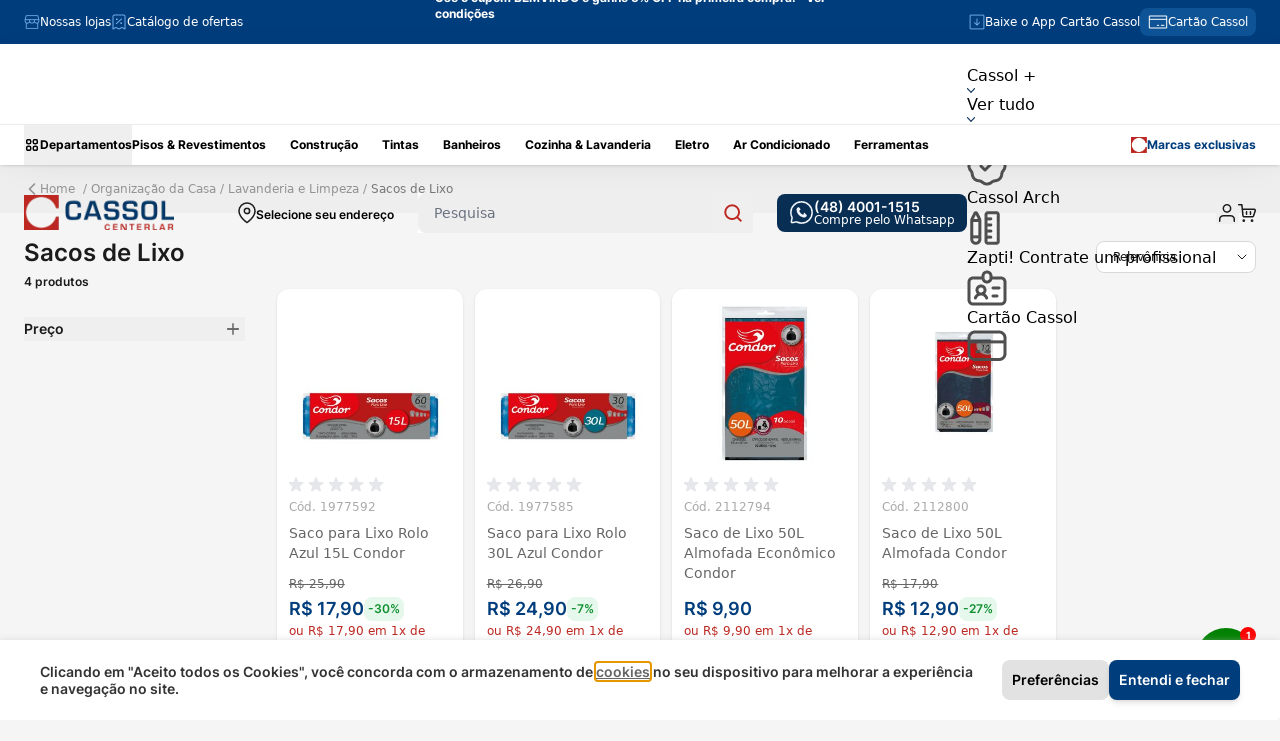

--- FILE ---
content_type: text/html; charset=UTF-8
request_url: https://www.cassol.com.br/organizacao-da-casa/lavanderia-e-limpeza/sacos-de-lixo
body_size: 138675
content:
<!doctype html>
<html lang="pt">
<head >
<style jajuma-inline-css>body{--tw-bg-opacity:1!important;background-color:rgb(245 245 245/var(--tw-bg-opacity))!important;padding-top:0}@media not all and (min-width:1024px){body .page-wrapper .top-container{padding-top:2rem!important}}body .columns{padding-left:1rem;padding-right:1rem}@media (min-width:768px){body .columns{padding-left:1.5rem;padding-right:1.5rem}}.container{max-width:100%!important}.contained{width:100%;max-width:1280px;padding-left:1.5rem!important;padding-right:1.5rem!important}.btn.btn-primary{display:flex;min-height:38px!important;align-items:center;justify-content:center;border-radius:8px!important;padding:10px;text-align:center;font-size:.875rem;line-height:1.25rem}.btn.btn-primary,.btn.btn-primary:hover{--tw-bg-opacity:1;background-color:rgb(0 61 124/var(--tw-bg-opacity))}.btn.btn-primary:hover{--tw-text-opacity:1!important;color:rgb(255 255 255/var(--tw-text-opacity))!important;--tw-contrast:contrast(.75);filter:var(--tw-blur) var(--tw-brightness) var(--tw-contrast) var(--tw-grayscale) var(--tw-hue-rotate) var(--tw-invert) var(--tw-saturate) var(--tw-sepia) var(--tw-drop-shadow)}.btn.btn-secondary{display:flex;height:3rem;align-items:center;justify-content:center;border-radius:.5rem;--tw-border-opacity:1;--tw-bg-opacity:1;font-size:.875rem;line-height:1.25rem;font-weight:500;--tw-text-opacity:1;color:rgb(255 255 255/var(--tw-text-opacity))}.btn.btn-secondary,.btn.btn-secondary:hover{border-color:rgb(189 40 33/var(--tw-border-opacity));background-color:rgb(189 40 33/var(--tw-bg-opacity))}.btn.btn-secondary:hover{--tw-border-opacity:1;--tw-bg-opacity:1;--tw-contrast:contrast(.75);filter:var(--tw-blur) var(--tw-brightness) var(--tw-contrast) var(--tw-grayscale) var(--tw-hue-rotate) var(--tw-invert) var(--tw-saturate) var(--tw-sepia) var(--tw-drop-shadow)}input select,input[type=date],input[type=email],input[type=number],input[type=search],input[type=text],input[type=time],input[type=url]{max-height:2.5rem!important;border-radius:8px!important}input select:focus,input[type=date]:focus,input[type=email]:focus,input[type=number]:focus,input[type=search]:focus,input[type=text]:focus,input[type=time]:focus,input[type=url]:focus{--tw-ring-color:#0000!important}input select:-webkit-autofill,input[type=date]:-webkit-autofill,input[type=email]:-webkit-autofill,input[type=number]:-webkit-autofill,input[type=search]:-webkit-autofill,input[type=text]:-webkit-autofill,input[type=time]:-webkit-autofill,input[type=url]:-webkit-autofill{box-shadow:inset 0 0 0 1000px #fff;-webkit-text-fill-color:#000;-webkit-transition:background-color 5000s ease-in-out 0s;transition:background-color 5000s ease-in-out 0s}input[type=number]::-webkit-inner-spin-button,input[type=number]::-webkit-outer-spin-button{-webkit-appearance:none;margin:0}input[type=number]{-moz-appearance:textfield}input[type=checkbox]:not(.default-checkbox){position:relative;display:block;height:1.25rem;width:2.25rem;cursor:pointer;border-radius:1.5rem!important;border-style:none;--tw-bg-opacity:1;background-color:rgb(157 157 156/var(--tw-bg-opacity));padding:0;transition-property:all;transition-timing-function:cubic-bezier(.4,0,.2,1);transition-duration:.15s}[data-content-type$=block] input[type=checkbox]:not(.default-checkbox) p:last-child{margin-bottom:1rem;margin-top:0}input[type=checkbox]:not(.default-checkbox):focus,input[type=checkbox]:not(.default-checkbox):hover{--tw-bg-opacity:1!important;background-color:rgb(0 61 124/var(--tw-bg-opacity))!important}input[type=checkbox]:not(.default-checkbox):after{position:absolute;top:.25rem;left:.25rem;display:block;height:.75rem;width:.75rem;border-radius:9999px;--tw-bg-opacity:1;background-color:rgb(255 255 255/var(--tw-bg-opacity));--tw-shadow:0 1px 3px 0 #0000001a,0 1px 2px -1px #0000001a;--tw-shadow-colored:0 1px 3px 0 var(--tw-shadow-color),0 1px 2px -1px var(--tw-shadow-color);box-shadow:var(--tw-ring-offset-shadow,0 0 #0000),var(--tw-ring-shadow,0 0 #0000),var(--tw-shadow);transition-property:all;transition-timing-function:cubic-bezier(.4,0,.2,1);transition-duration:.15s;--tw-content:"";content:var(--tw-content)}[data-content-type$=block] input[type=checkbox]:not(.default-checkbox) p:last-child:after{margin-bottom:1rem;margin-top:0}input[type=checkbox]:not(.default-checkbox):active:after{--tw-scale-y:.75;transform:translate(var(--tw-translate-x),var(--tw-translate-y)) rotate(var(--tw-rotate)) skewX(var(--tw-skew-x)) skewY(var(--tw-skew-y)) scaleX(var(--tw-scale-x)) scaleY(var(--tw-scale-y))}input[type=checkbox]:not(.default-checkbox):checked{--tw-bg-opacity:1!important;background-color:rgb(0 61 124/var(--tw-bg-opacity))!important;background-image:none}input[type=checkbox]:not(.default-checkbox):checked:after{left:1.25rem}input[type=checkbox]:not(.default-checkbox) span{font-size:.75rem;line-height:1rem;font-weight:700;--tw-text-opacity:1;color:rgb(102 102 102/var(--tw-text-opacity))}label{background:linear-gradient(180deg,#0000 50%,#fff 0)!important;transform:translateY(-2px)}label:has(input){background:none!important}.product-item .product-item-photo{position:relative}[aria-modal=true]{--tw-shadow:0 0 12px 2px #00000059!important;--tw-shadow-colored:0 0 12px 2px var(--tw-shadow-color)!important;box-shadow:var(--tw-ring-offset-shadow,0 0 #0000),var(--tw-ring-shadow,0 0 #0000),var(--tw-shadow)!important}[aria-modal=true] .modal-header svg path{fill:#fff!important;--tw-text-opacity:1!important;color:rgb(102 102 102/var(--tw-text-opacity))!important}[aria-modal=true] .modal-header svg path:hover{--tw-contrast:contrast(.75);filter:var(--tw-blur) var(--tw-brightness) var(--tw-contrast) var(--tw-grayscale) var(--tw-hue-rotate) var(--tw-invert) var(--tw-saturate) var(--tw-sepia) var(--tw-drop-shadow)}[aria-modal=true][aria-labelledby=cart-drawer-title]{--tw-shadow:0 0 #0000!important;--tw-shadow-colored:0 0 #0000!important}.cookie-bar [aria-modal=true],[aria-modal=true][aria-labelledby=cart-drawer-title]{box-shadow:var(--tw-ring-offset-shadow,0 0 #0000),var(--tw-ring-shadow,0 0 #0000),var(--tw-shadow)!important}.cookie-bar [aria-modal=true]{--tw-bg-opacity:1;background-color:rgb(255 255 255/var(--tw-bg-opacity));--tw-shadow:0 0 #0000!important;--tw-shadow-colored:0 0 #0000!important}.top-container .breadcrumbs{background-color:initial;--tw-shadow:0 0 #0000;--tw-shadow-colored:0 0 #0000;box-shadow:var(--tw-ring-offset-shadow,0 0 #0000),var(--tw-ring-shadow,0 0 #0000),var(--tw-shadow)}.top-container .breadcrumbs .items{padding-top:1.5rem;padding-bottom:1.5rem}div.glider-content{flex-direction:column;padding-top:0;padding-bottom:0}.glider-content{position:relative;margin-bottom:0;padding-top:.25rem;padding-bottom:.25rem}.glider-content .glider-track{opacity:0;transition-property:opacity;transition-timing-function:cubic-bezier(.4,0,.2,1);transition-delay:75ms;transition-duration:75ms}.glider-content .glider-track:not([style="width: 0px;"]){opacity:1}[data-content-type=products][data-appearance=carousel] [data-role=glider-content] .glider-track{gap:.5rem!important}@media (min-width:1280px){[data-content-type=products][data-appearance=carousel] [data-role=glider-content] .glider-track{gap:1.25rem!important}}@media (min-width:768px){[data-content-type=products][data-appearance=carousel] [data-role=glider-content] .glider-track>.card{min-width:230px}}.glider::-webkit-scrollbar,.glider::-webkit-scrollbar-thumb{display:none}[data-content-type=row] [data-content-type=text]{margin-bottom:.5rem}[data-content-type=caravel_showcase]{width:100%;opacity:0}[data-content-type=caravel_showcase]>div{display:flex}[data-content-type=caravel_showcase]>div [data-content-type=text]{min-width:150px}[data-content-type=caravel_showcase].glider.draggable{opacity:1}[data-content-type=caravel_showcase]:not(.glider.draggable){min-height:12rem}[data-content-type=products]{margin-bottom:0!important}.product-item{position:relative;right:0!important;left:0!important;border-radius:.5rem!important;padding:.75rem!important}.product-item .price-box .tag-price{display:block!important;border-radius:.5rem;padding:.25rem;font-weight:600}.product-item .price-box .prices-wrapper .old-price .price,.product-item .price-box .tag-price{font-size:.75rem;line-height:1rem}.product-item .price-box .prices-wrapper .old-price .price{--tw-text-opacity:1;color:rgb(102 102 102/var(--tw-text-opacity));text-decoration-line:line-through}.product-item .price-box .prices-wrapper .main-price{display:flex;align-items:center;gap:.75rem}.product-item .price-box .discount-price,.product-item .price-box .discount-price .price-wrapper{font-size:.75rem;line-height:1rem}.product-item .price-box .discount-price .price-wrapper{--tw-text-opacity:1;color:rgb(0 61 124/var(--tw-text-opacity))}#cart-drawer .minicart-wrapper .item-options li+li{margin-left:.5rem;border-left-width:1px;--tw-border-opacity:1;border-color:rgb(34 34 34/var(--tw-border-opacity));padding-left:.5rem}body.catalog-category-view .page-main .container{margin-left:auto;margin-right:auto}@media (min-width:1024px){body.catalog-category-view .page-main .container{max-width:1536px!important}}body.catalog-category-view .breadcrumbs .container{margin-left:auto;margin-right:auto}@media (min-width:1024px){body.catalog-category-view .breadcrumbs .container{max-width:1536px!important}}body.catalog-category-view [data-content-type=row][data-appearance=full-bleed] .pagebuilder-slider .pagebuilder-slide-wrapper img{width:100%!important}
/*! tailwindcss v3.4.4 | MIT License | https://tailwindcss.com*/*,:after,:before{box-sizing:border-box;border:0 solid #e5e7eb}:after,:before{--tw-content:""}html{line-height:1.5;-webkit-text-size-adjust:100%;-moz-tab-size:4;tab-size:4;font-family:Inter,ui-sans-serif,system-ui,sans-serif,Apple Color Emoji,Segoe UI Emoji,Segoe UI Symbol,Noto Color Emoji;font-feature-settings:normal;font-variation-settings:normal;-webkit-tap-highlight-color:transparent}body{margin:0;line-height:inherit}hr{height:0;color:inherit;border-top-width:1px}h1,h2,h3,h4{font-size:inherit;font-weight:inherit}a{color:inherit;text-decoration:inherit}b,strong{font-weight:bolder}code,pre{font-family:ui-monospace,SFMono-Regular,Menlo,Monaco,Consolas,Liberation Mono,Courier New,monospace;font-feature-settings:normal;font-variation-settings:normal;font-size:1em}small{font-size:80%}table{text-indent:0;border-color:inherit;border-collapse:collapse}button,input,select{font-family:inherit;font-feature-settings:inherit;font-variation-settings:inherit;font-size:100%;font-weight:inherit;line-height:inherit;letter-spacing:inherit;color:inherit;margin:0;padding:0}button,select{text-transform:none}button,input:where([type=button]),input:where([type=submit]){-webkit-appearance:button;background-color:initial;background-image:none}::-webkit-inner-spin-button,::-webkit-outer-spin-button{height:auto}[type=search]{-webkit-appearance:textfield;outline-offset:-2px}::-webkit-search-decoration{-webkit-appearance:none}::-webkit-file-upload-button{-webkit-appearance:button;font:inherit}figure,h1,h2,h3,h4,hr,p,pre{margin:0}fieldset{margin:0}fieldset{padding:0}menu,ol,ul{list-style:none;margin:0;padding:0}dialog{padding:0}input::-moz-placeholder{opacity:1;color:#9ca3af}input::placeholder{opacity:1;color:#9ca3af}[role=button],button{cursor:pointer}img,object,svg{display:block;vertical-align:middle}img{max-width:100%;height:auto}[hidden]{display:none}[type=date],[type=email],[type=number],[type=search],[type=text],[type=time],[type=url],select{-webkit-appearance:none;-moz-appearance:none;appearance:none;background-color:#fff;border-color:#6b7280;border-width:1px;border-radius:0;padding:.5rem .75rem;font-size:1rem;line-height:1.5rem;--tw-shadow:0 0 #0000}[type=date]:focus,[type=email]:focus,[type=number]:focus,[type=search]:focus,[type=text]:focus,[type=time]:focus,[type=url]:focus,select:focus{outline:2px solid #0000;outline-offset:2px;--tw-ring-inset:var(--tw-empty,/*!*/ /*!*/);--tw-ring-offset-width:0px;--tw-ring-offset-color:#fff;--tw-ring-color:#2563eb;--tw-ring-offset-shadow:var(--tw-ring-inset) 0 0 0 var(--tw-ring-offset-width) var(--tw-ring-offset-color);--tw-ring-shadow:var(--tw-ring-inset) 0 0 0 calc(1px + var(--tw-ring-offset-width)) var(--tw-ring-color);box-shadow:var(--tw-ring-offset-shadow),var(--tw-ring-shadow),var(--tw-shadow);border-color:#2563eb}input::-moz-placeholder{color:#6b7280;opacity:1}input::placeholder{color:#6b7280;opacity:1}::-webkit-datetime-edit-fields-wrapper{padding:0}::-webkit-date-and-time-value{min-height:1.5em;text-align:inherit}::-webkit-datetime-edit{display:inline-flex}::-webkit-datetime-edit,::-webkit-datetime-edit-day-field,::-webkit-datetime-edit-hour-field,::-webkit-datetime-edit-meridiem-field,::-webkit-datetime-edit-millisecond-field,::-webkit-datetime-edit-minute-field,::-webkit-datetime-edit-month-field,::-webkit-datetime-edit-second-field,::-webkit-datetime-edit-year-field{padding-top:0;padding-bottom:0}select{background-image:url("data:image/svg+xml;charset=utf-8,%3Csvg xmlns='http://www.w3.org/2000/svg' fill='none' viewBox='0 0 20 20'%3E%3Cpath stroke='%236b7280' stroke-linecap='round' stroke-linejoin='round' stroke-width='1.5' d='m6 8 4 4 4-4'/%3E%3C/svg%3E");background-position:right .5rem center;background-repeat:no-repeat;background-size:1.5em 1.5em;padding-right:2.5rem;-webkit-print-color-adjust:exact;print-color-adjust:exact}[size]:where(select:not([size="1"])){background-image:none;background-position:0 0;background-repeat:unset;background-size:initial;padding-right:.75rem;-webkit-print-color-adjust:unset;print-color-adjust:unset}[type=checkbox]{-webkit-appearance:none;-moz-appearance:none;appearance:none;padding:0;-webkit-print-color-adjust:exact;print-color-adjust:exact;display:inline-block;vertical-align:middle;background-origin:border-box;-webkit-user-select:none;-moz-user-select:none;user-select:none;flex-shrink:0;height:1rem;width:1rem;color:#2563eb;background-color:#fff;border-color:#6b7280;border-width:1px;--tw-shadow:0 0 #0000}[type=checkbox]{border-radius:0}[type=checkbox]:focus{outline:2px solid #0000;outline-offset:2px;--tw-ring-inset:var(--tw-empty,/*!*/ /*!*/);--tw-ring-offset-width:2px;--tw-ring-offset-color:#fff;--tw-ring-color:#2563eb;--tw-ring-offset-shadow:var(--tw-ring-inset) 0 0 0 var(--tw-ring-offset-width) var(--tw-ring-offset-color);--tw-ring-shadow:var(--tw-ring-inset) 0 0 0 calc(2px + var(--tw-ring-offset-width)) var(--tw-ring-color);box-shadow:var(--tw-ring-offset-shadow),var(--tw-ring-shadow),var(--tw-shadow)}[type=checkbox]:checked{border-color:#0000;background-color:currentColor;background-size:100% 100%;background-position:50%;background-repeat:no-repeat}[type=checkbox]:checked{background-image:url("data:image/svg+xml;charset=utf-8,%3Csvg xmlns='http://www.w3.org/2000/svg' fill='%23fff' viewBox='0 0 16 16'%3E%3Cpath d='M12.207 4.793a1 1 0 0 1 0 1.414l-5 5a1 1 0 0 1-1.414 0l-2-2a1 1 0 0 1 1.414-1.414L6.5 9.086l4.293-4.293a1 1 0 0 1 1.414 0z'/%3E%3C/svg%3E")}@media (forced-colors:active) {[type=checkbox]:checked{-webkit-appearance:auto;-moz-appearance:auto;appearance:auto}}[type=checkbox]:checked:focus,[type=checkbox]:checked:hover,[type=checkbox]:indeterminate{border-color:#0000;background-color:currentColor}[type=checkbox]:indeterminate{background-image:url("data:image/svg+xml;charset=utf-8,%3Csvg xmlns='http://www.w3.org/2000/svg' fill='none' viewBox='0 0 16 16'%3E%3Cpath stroke='%23fff' stroke-linecap='round' stroke-linejoin='round' stroke-width='2' d='M4 8h8'/%3E%3C/svg%3E");background-size:100% 100%;background-position:50%;background-repeat:no-repeat}@media (forced-colors:active) {[type=checkbox]:indeterminate{-webkit-appearance:auto;-moz-appearance:auto;appearance:auto}}[type=checkbox]:indeterminate:focus,[type=checkbox]:indeterminate:hover{border-color:#0000;background-color:currentColor}*{scrollbar-color:auto;scrollbar-width:auto}*,::backdrop,:after,:before{--tw-border-spacing-x:0;--tw-border-spacing-y:0;--tw-translate-x:0;--tw-translate-y:0;--tw-rotate:0;--tw-skew-x:0;--tw-skew-y:0;--tw-scale-x:1;--tw-scale-y:1;--tw-pan-x: ;--tw-pan-y: ;--tw-pinch-zoom: ;--tw-scroll-snap-strictness:proximity;--tw-gradient-from-position: ;--tw-gradient-via-position: ;--tw-gradient-to-position: ;--tw-ordinal: ;--tw-slashed-zero: ;--tw-numeric-figure: ;--tw-numeric-spacing: ;--tw-numeric-fraction: ;--tw-ring-inset: ;--tw-ring-offset-width:0px;--tw-ring-offset-color:#fff;--tw-ring-color:#3b82f680;--tw-ring-offset-shadow:0 0 #0000;--tw-ring-shadow:0 0 #0000;--tw-shadow:0 0 #0000;--tw-shadow-colored:0 0 #0000;--tw-blur: ;--tw-brightness: ;--tw-contrast: ;--tw-grayscale: ;--tw-hue-rotate: ;--tw-invert: ;--tw-saturate: ;--tw-sepia: ;--tw-drop-shadow: ;--tw-backdrop-blur: ;--tw-backdrop-brightness: ;--tw-backdrop-contrast: ;--tw-backdrop-grayscale: ;--tw-backdrop-hue-rotate: ;--tw-backdrop-invert: ;--tw-backdrop-opacity: ;--tw-backdrop-saturate: ;--tw-backdrop-sepia: ;--tw-contain-size: ;--tw-contain-layout: ;--tw-contain-paint: ;--tw-contain-style: }.container{width:100%;margin-right:auto;margin-left:auto;padding-right:1.5rem;padding-left:1.5rem}@media (min-width:640px){.container{max-width:640px}}@media (min-width:768px){.container{max-width:768px}}@media (min-width:1024px){.container{max-width:1024px}}@media (min-width:1134px){.container{max-width:1134px}}@media (min-width:1280px){.container{max-width:1280px}}.form-input,.form-select{-webkit-appearance:none;-moz-appearance:none;appearance:none;background-color:#fff;border-color:#6b7280;border-width:1px;border-radius:0;padding:.5rem .75rem;font-size:1rem;line-height:1.5rem;--tw-shadow:0 0 #0000}.form-input:focus,.form-select:focus{outline:2px solid #0000;outline-offset:2px;--tw-ring-inset:var(--tw-empty,/*!*/ /*!*/);--tw-ring-offset-width:0px;--tw-ring-offset-color:#fff;--tw-ring-color:#2563eb;--tw-ring-offset-shadow:var(--tw-ring-inset) 0 0 0 var(--tw-ring-offset-width) var(--tw-ring-offset-color);--tw-ring-shadow:var(--tw-ring-inset) 0 0 0 calc(1px + var(--tw-ring-offset-width)) var(--tw-ring-color);box-shadow:var(--tw-ring-offset-shadow),var(--tw-ring-shadow),var(--tw-shadow);border-color:#2563eb}.form-input::-moz-placeholder{color:#6b7280;opacity:1}.form-input::placeholder{color:#6b7280;opacity:1}.form-input::-webkit-datetime-edit-fields-wrapper{padding:0}.form-input::-webkit-date-and-time-value{min-height:1.5em;text-align:inherit}.form-input::-webkit-datetime-edit{display:inline-flex}.form-input::-webkit-datetime-edit,.form-input::-webkit-datetime-edit-day-field,.form-input::-webkit-datetime-edit-hour-field,.form-input::-webkit-datetime-edit-meridiem-field,.form-input::-webkit-datetime-edit-millisecond-field,.form-input::-webkit-datetime-edit-minute-field,.form-input::-webkit-datetime-edit-month-field,.form-input::-webkit-datetime-edit-second-field,.form-input::-webkit-datetime-edit-year-field{padding-top:0;padding-bottom:0}.form-select{background-image:url("data:image/svg+xml;charset=utf-8,%3Csvg xmlns='http://www.w3.org/2000/svg' fill='none' viewBox='0 0 20 20'%3E%3Cpath stroke='%236b7280' stroke-linecap='round' stroke-linejoin='round' stroke-width='1.5' d='m6 8 4 4 4-4'/%3E%3C/svg%3E");background-position:right .5rem center;background-repeat:no-repeat;background-size:1.5em 1.5em;padding-right:2.5rem;-webkit-print-color-adjust:exact;print-color-adjust:exact}.form-select:where([size]:not([size="1"])){background-image:none;background-position:0 0;background-repeat:unset;background-size:initial;padding-right:.75rem;-webkit-print-color-adjust:unset;print-color-adjust:unset}.btn{display:flex;align-items:center;border-radius:.5rem;--tw-bg-opacity:1;background-color:rgb(107 114 128/var(--tw-bg-opacity));padding:.5rem 1rem;font-size:1rem;line-height:1.5rem;font-weight:500;--tw-text-opacity:1;color:rgb(255 255 255/var(--tw-text-opacity));--tw-shadow:0 4px 6px -1px #0000001a,0 2px 4px -2px #0000001a;--tw-shadow-colored:0 4px 6px -1px var(--tw-shadow-color),0 2px 4px -2px var(--tw-shadow-color);box-shadow:var(--tw-ring-offset-shadow,0 0 #0000),var(--tw-ring-shadow,0 0 #0000),var(--tw-shadow)}@media (min-width:768px){.btn{padding-left:1.5rem;padding-right:1.5rem;font-size:1.125rem;line-height:1.75rem}}@media (min-width:1134px){.btn{font-size:1rem;line-height:1.5rem}}.btn svg{display:inline-flex}.btn span{vertical-align:middle}.btn:hover{--tw-bg-opacity:1;background-color:rgb(75 85 99/var(--tw-bg-opacity))}.btn:focus{border-color:#0000;outline:2px solid #0000;outline-offset:2px;--tw-ring-offset-shadow:var(--tw-ring-inset) 0 0 0 var(--tw-ring-offset-width) var(--tw-ring-offset-color);--tw-ring-shadow:var(--tw-ring-inset) 0 0 0 calc(4px + var(--tw-ring-offset-width)) var(--tw-ring-color);box-shadow:var(--tw-ring-offset-shadow),var(--tw-ring-shadow),var(--tw-shadow,0 0 #0000);--tw-ring-color:rgb(0 61 124/var(--tw-ring-opacity));--tw-ring-opacity:0.5}.btn-primary{--tw-bg-opacity:1;background-color:rgb(0 61 124/var(--tw-bg-opacity));font-weight:600;--tw-text-opacity:1;color:rgb(255 255 255/var(--tw-text-opacity));--tw-shadow:0 4px 6px -1px #0000001a,0 2px 4px -2px #0000001a;--tw-shadow-colored:0 4px 6px -1px var(--tw-shadow-color),0 2px 4px -2px var(--tw-shadow-color);box-shadow:var(--tw-ring-offset-shadow,0 0 #0000),var(--tw-ring-shadow,0 0 #0000),var(--tw-shadow)}.btn-primary:hover{--tw-bg-opacity:1;background-color:rgb(43 170 226/var(--tw-bg-opacity));--tw-text-opacity:1;color:rgb(255 255 255/var(--tw-text-opacity));--tw-shadow:0 10px 15px -3px #0000001a,0 4px 6px -4px #0000001a;--tw-shadow-colored:0 10px 15px -3px var(--tw-shadow-color),0 4px 6px -4px var(--tw-shadow-color)}.btn-primary:hover,.btn-secondary{box-shadow:var(--tw-ring-offset-shadow,0 0 #0000),var(--tw-ring-shadow,0 0 #0000),var(--tw-shadow)}.btn-secondary{border-width:2px;--tw-border-opacity:1;border-color:rgb(0 61 124/var(--tw-border-opacity));--tw-bg-opacity:1;background-color:rgb(255 255 255/var(--tw-bg-opacity));font-weight:700;--tw-text-opacity:1;color:rgb(0 61 124/var(--tw-text-opacity));--tw-shadow:0 4px 6px -1px #0000001a,0 2px 4px -2px #0000001a;--tw-shadow-colored:0 4px 6px -1px var(--tw-shadow-color),0 2px 4px -2px var(--tw-shadow-color)}.btn-secondary:hover{--tw-border-opacity:1;--tw-bg-opacity:1}.btn-secondary:hover{border-color:rgb(43 170 226/var(--tw-border-opacity));background-color:rgb(255 255 255/var(--tw-bg-opacity));--tw-shadow:0 10px 15px -3px #0000001a,0 4px 6px -4px #0000001a;--tw-shadow-colored:0 10px 15px -3px var(--tw-shadow-color),0 4px 6px -4px var(--tw-shadow-color);box-shadow:var(--tw-ring-offset-shadow,0 0 #0000),var(--tw-ring-shadow,0 0 #0000),var(--tw-shadow)}.btn-secondary:focus{border-width:2px;border-color:#0000}.sr-only{position:absolute;width:1px;height:1px;padding:0;margin:-1px;overflow:hidden;clip:rect(0,0,0,0);white-space:nowrap;border-width:0}.pointer-events-none{pointer-events:none}.visible{visibility:visible}.collapse{visibility:collapse}.fixed{position:fixed}.absolute{position:absolute}.relative{position:relative}.inset-0{inset:0}.inset-x-0{left:0;right:0}.inset-y-0{top:0;bottom:0}.-top-0\.5{top:-.125rem}.bottom-0{bottom:0}.bottom-8{bottom:2rem}.left-0{left:0}.left-1\.5{left:.375rem}.right-0{right:0}.right-2{right:.5rem}.right-4{right:1rem}.right-5{right:1.25rem}.top-0{top:0}.top-1\.5{top:.375rem}.top-2{top:.5rem}.top-4{top:1rem}.top-\[142px\]{top:142px}.top-\[52px\]{top:52px}.z-10{z-index:10}.z-20{z-index:20}.z-30{z-index:30}.z-40{z-index:40}.z-50{z-index:50}.z-\[10\]{z-index:10}.z-\[999\]{z-index:999}.order-2{order:2}.order-3{order:3}.col-span-2{grid-column:span 2/span 2}.col-span-4{grid-column:span 4/span 4}.\!m-0{margin:0!important}.m-0{margin:0}.m-3{margin:.75rem}.-mx-3{margin-left:-.75rem;margin-right:-.75rem}.mx-auto{margin-left:auto;margin-right:auto}.my-4{margin-top:1rem;margin-bottom:1rem}.\!mb-0{margin-bottom:0!important}.-mr-4{margin-right:-1rem}.-mt-2{margin-top:-.5rem}.-mt-5{margin-top:-1.25rem}.mb-0{margin-bottom:0}.mb-1{margin-bottom:.25rem}.mb-1\.5{margin-bottom:.375rem}.mb-2{margin-bottom:.5rem}.mb-3{margin-bottom:.75rem}.mb-4{margin-bottom:1rem}.mb-5{margin-bottom:1.25rem}.mb-6{margin-bottom:1.5rem}.mb-8{margin-bottom:2rem}.ml-1\.5{margin-left:.375rem}.ml-2{margin-left:.5rem}.ml-auto{margin-left:auto}.mr-1\.5{margin-right:.375rem}.mr-2{margin-right:.5rem}.mr-3{margin-right:.75rem}.mr-6{margin-right:1.5rem}.mr-auto{margin-right:auto}.mt-0{margin-top:0}.mt-0\.5{margin-top:.125rem}.mt-1{margin-top:.25rem}.mt-2{margin-top:.5rem}.mt-3{margin-top:.75rem}.mt-4{margin-top:1rem}.mt-7{margin-top:1.75rem}.mt-auto{margin-top:auto}.block{display:block}.inline-block{display:inline-block}.flex{display:flex}.inline-flex{display:inline-flex}.table{display:table}.grid{display:grid}.hidden{display:none}.aspect-square{aspect-ratio:1/1}.size-\[36px\]{width:36px;height:36px}.size-\[58px\]{width:58px;height:58px}.\!h-auto{height:auto!important}.\!h-full{height:100%!important}.h-0{height:0}.h-1{height:.25rem}.h-10{height:2.5rem}.h-12{height:3rem}.h-2{height:.5rem}.h-4{height:1rem}.h-48{height:12rem}.h-5{height:1.25rem}.h-6{height:1.5rem}.h-8{height:2rem}.h-9{height:2.25rem}.h-\[15px\]{height:15px}.h-\[17px\]{height:17px}.h-\[19\.5px\]{height:19.5px}.h-\[22px\]{height:22px}.h-\[342px\]{height:342px}.h-\[40px\]{height:40px}.h-\[44px\]{height:44px}.h-\[60px\]{height:60px}.h-\[calc\(100vh-68px\)\]{height:calc(100vh - 68px)}.h-full{height:100%}.h-screen{height:100vh}.\!max-h-\[calc\(100dvh-280px\)\]{max-height:calc(100dvh - 280px)!important}.max-h-10{max-height:2.5rem}.max-h-\[calc\(100dvh_-_50px\)\]{max-height:calc(100dvh - 50px)}.max-h-screen{max-height:100vh}.\!min-h-12{min-height:3rem!important}.\!min-h-\[48px\]{min-height:48px!important}.min-h-\[47px\]{min-height:47px}.w-1\/2{width:50%}.w-10{width:2.5rem}.w-16{width:4rem}.w-20{width:5rem}.w-3\/4{width:75%}.w-4{width:1rem}.w-40{width:10rem}.w-5{width:1.25rem}.w-6{width:1.5rem}.w-8{width:2rem}.w-80{width:20rem}.w-9{width:2.25rem}.w-\[15\%\]{width:15%}.w-\[22px\]{width:22px}.w-\[58px\]{width:58px}.w-\[60px\]{width:60px}.w-\[85\%\]{width:85%}.w-fit{width:-moz-fit-content;width:fit-content}.w-full{width:100%}.w-screen{width:100vw}.min-w-\[100px\]{min-width:100px}.min-w-\[124px\]{min-width:124px}.min-w-\[200px\]{min-width:200px}.min-w-\[220px\]{min-width:220px}.\!max-w-\[370px\]{max-width:370px!important}.max-w-16{max-width:4rem}.max-w-\[100px\]{max-width:100px}.max-w-\[1200px\]{max-width:1200px}.max-w-\[200px\]{max-width:200px}.max-w-\[99\%\]{max-width:99%}.max-w-\[calc\(100\%-100px\)\]{max-width:calc(100% - 100px)}.max-w-full{max-width:100%}.max-w-lg{max-width:32rem}.max-w-md{max-width:28rem}.max-w-xl{max-width:36rem}.max-w-xs{max-width:20rem}.flex-1{flex:1 1 0%}.grow{flex-grow:1}.origin-top-right{transform-origin:top right}.-translate-x-full{--tw-translate-x:-100%}.-translate-x-full,.-translate-y-1\/2{transform:translate(var(--tw-translate-x),var(--tw-translate-y)) rotate(var(--tw-rotate)) skewX(var(--tw-skew-x)) skewY(var(--tw-skew-y)) scaleX(var(--tw-scale-x)) scaleY(var(--tw-scale-y))}.-translate-y-1\/2{--tw-translate-y:-50%}.-translate-y-8{transform:translate(var(--tw-translate-x),var(--tw-translate-y)) rotate(var(--tw-rotate)) skewX(var(--tw-skew-x)) skewY(var(--tw-skew-y)) scaleX(var(--tw-scale-x)) scaleY(var(--tw-scale-y))}.-translate-y-8{--tw-translate-y:-2rem}.-translate-y-full{transform:translate(var(--tw-translate-x),var(--tw-translate-y)) rotate(var(--tw-rotate)) skewX(var(--tw-skew-x)) skewY(var(--tw-skew-y)) scaleX(var(--tw-scale-x)) scaleY(var(--tw-scale-y))}.-translate-y-full{--tw-translate-y:-100%}.translate-x-0{--tw-translate-x:0px}.translate-x-0{transform:translate(var(--tw-translate-x),var(--tw-translate-y)) rotate(var(--tw-rotate)) skewX(var(--tw-skew-x)) skewY(var(--tw-skew-y)) scaleX(var(--tw-scale-x)) scaleY(var(--tw-scale-y))}.translate-x-full{--tw-translate-x:100%}.translate-x-full{transform:translate(var(--tw-translate-x),var(--tw-translate-y)) rotate(var(--tw-rotate)) skewX(var(--tw-skew-x)) skewY(var(--tw-skew-y)) scaleX(var(--tw-scale-x)) scaleY(var(--tw-scale-y))}.translate-y-1\/2{--tw-translate-y:50%}.translate-y-1\/2,.translate-y-4{transform:translate(var(--tw-translate-x),var(--tw-translate-y)) rotate(var(--tw-rotate)) skewX(var(--tw-skew-x)) skewY(var(--tw-skew-y)) scaleX(var(--tw-scale-x)) scaleY(var(--tw-scale-y))}.translate-y-4{--tw-translate-y:1rem}.translate-y-\[1px\]{--tw-translate-y:1px}.translate-y-\[1px\]{transform:translate(var(--tw-translate-x),var(--tw-translate-y)) rotate(var(--tw-rotate)) skewX(var(--tw-skew-x)) skewY(var(--tw-skew-y)) scaleX(var(--tw-scale-x)) scaleY(var(--tw-scale-y))}.-rotate-180{--tw-rotate:-180deg}.-rotate-180,.rotate-180{transform:translate(var(--tw-translate-x),var(--tw-translate-y)) rotate(var(--tw-rotate)) skewX(var(--tw-skew-x)) skewY(var(--tw-skew-y)) scaleX(var(--tw-scale-x)) scaleY(var(--tw-scale-y))}.rotate-180{--tw-rotate:180deg}.transform{transform:translate(var(--tw-translate-x),var(--tw-translate-y)) rotate(var(--tw-rotate)) skewX(var(--tw-skew-x)) skewY(var(--tw-skew-y)) scaleX(var(--tw-scale-x)) scaleY(var(--tw-scale-y))}@keyframes pulse{50%{opacity:.5}}.animate-pulse{animation:pulse 2s cubic-bezier(.4,0,.6,1) infinite}@keyframes spin{to{transform:rotate(1turn)}}.animate-spin{animation:spin 1s linear infinite}.cursor-pointer{cursor:pointer}.appearance-none{-webkit-appearance:none;-moz-appearance:none;appearance:none}.flex-col{flex-direction:column}.flex-wrap{flex-wrap:wrap}.items-start{align-items:flex-start}.items-end{align-items:flex-end}.items-center{align-items:center}.justify-start{justify-content:flex-start}.justify-end{justify-content:flex-end}.justify-center{justify-content:center}.justify-between{justify-content:space-between}.gap-0\.5{gap:.125rem}.gap-1{gap:.25rem}.gap-1\.5{gap:.375rem}.gap-2{gap:.5rem}.gap-3{gap:.75rem}.gap-4{gap:1rem}.gap-5{gap:1.25rem}.gap-8{gap:2rem}.gap-\[2px\]{gap:2px}.gap-x-1{-moz-column-gap:.25rem;column-gap:.25rem}.overflow-auto{overflow:auto}.overflow-hidden{overflow:hidden}.overflow-scroll{overflow:scroll}.overflow-x-auto{overflow-x:auto}.\!overflow-y-auto{overflow-y:auto!important}.overflow-y-auto{overflow-y:auto}.overflow-x-hidden{overflow-x:hidden}.overscroll-y-contain{overscroll-behavior-y:contain}.whitespace-nowrap{white-space:nowrap}.\!rounded-lg{border-radius:.5rem!important}.\!rounded-none{border-radius:0!important}.rounded{border-radius:.25rem}.rounded-\[8px\]{border-radius:8px}.rounded-full{border-radius:9999px}.rounded-lg{border-radius:.5rem}.rounded-md{border-radius:.375rem}.rounded-none{border-radius:0}.rounded-sm{border-radius:.125rem}.rounded-theme{border-radius:8px}.rounded-xl{border-radius:.75rem}.\!rounded-t-2xl{border-top-left-radius:1rem!important;border-top-right-radius:1rem!important}.border{border-width:1px}.border-0{border-width:0}.border-2{border-width:2px}.border-b{border-bottom-width:1px}.border-b-2{border-bottom-width:2px}.border-b-\[0\.5px\]{border-bottom-width:.5px}.border-t{border-top-width:1px}.border-solid{border-style:solid}.\!border-\[\#D9D9D9\]{border-color:rgb(217 217 217/var(--tw-border-opacity))!important}.\!border-\[\#D9D9D9\],.\!border-\[\#EEEEEE\]{--tw-border-opacity:1!important}.\!border-\[\#EEEEEE\]{border-color:rgb(238 238 238/var(--tw-border-opacity))!important}.border-\[\#003D7C\]{border-color:rgb(0 61 124/var(--tw-border-opacity))}.border-\[\#003D7C\],.border-\[\#707070\]{--tw-border-opacity:1}.border-\[\#707070\]{border-color:rgb(112 112 112/var(--tw-border-opacity))}.border-\[\#BD2821\]{border-color:rgb(189 40 33/var(--tw-border-opacity))}.border-\[\#BD2821\],.border-\[\#CCCCCC\]{--tw-border-opacity:1}.border-\[\#CCCCCC\]{border-color:rgb(204 204 204/var(--tw-border-opacity))}.border-\[\#D5D5D5\]{border-color:rgb(213 213 213/var(--tw-border-opacity))}.border-\[\#D5D5D5\],.border-\[\#D9D9D9\]{--tw-border-opacity:1}.border-\[\#D9D9D9\]{border-color:rgb(217 217 217/var(--tw-border-opacity))}.border-\[\#F0F0F0\]{--tw-border-opacity:1}.border-\[\#F0F0F0\]{border-color:rgb(240 240 240/var(--tw-border-opacity))}.border-blue-500{border-color:rgb(59 130 246/var(--tw-border-opacity))}.border-blue-500{--tw-border-opacity:1}.border-gray-shades-100{--tw-border-opacity:1}.border-gray-shades-100{border-color:rgb(232 232 232/var(--tw-border-opacity))}.border-gray-shades-400{--tw-border-opacity:1}.border-gray-shades-400{border-color:rgb(102 102 102/var(--tw-border-opacity))}.border-primary{--tw-border-opacity:1}.border-primary{border-color:rgb(0 61 124/var(--tw-border-opacity))}.border-secondary{--tw-border-opacity:1}.border-secondary{border-color:rgb(189 40 33/var(--tw-border-opacity))}.border-white{border-color:rgb(255 255 255/var(--tw-border-opacity))}.border-white{--tw-border-opacity:1}.\!bg-\[\#BD2821\]{--tw-bg-opacity:1!important}.\!bg-\[\#BD2821\]{background-color:rgb(189 40 33/var(--tw-bg-opacity))!important}.\!bg-\[\#EEEEEE\]{background-color:rgb(238 238 238/var(--tw-bg-opacity))!important}.\!bg-\[\#EEEEEE\]{--tw-bg-opacity:1!important}.bg-\[\#003d7c\]{background-color:rgb(0 61 124/var(--tw-bg-opacity))}.bg-\[\#003d7c\]{--tw-bg-opacity:1}.bg-\[\#57c95a\]{background-color:rgb(87 201 90/var(--tw-bg-opacity))}.bg-\[\#57c95a\],.bg-\[\#BD2821\]{--tw-bg-opacity:1}.bg-\[\#BD2821\]{background-color:rgb(189 40 33/var(--tw-bg-opacity))}.bg-\[\#E2E2E2\]{background-color:rgb(226 226 226/var(--tw-bg-opacity))}.bg-\[\#E2E2E2\],.bg-\[\#E5F8EB\]{--tw-bg-opacity:1}.bg-\[\#E5F8EB\]{background-color:rgb(229 248 235/var(--tw-bg-opacity))}.bg-\[\#F6F6F6\]{background-color:rgb(246 246 246/var(--tw-bg-opacity))}.bg-\[\#F6F6F6\]{--tw-bg-opacity:1}.bg-\[\#FEFEFE\]{background-color:rgb(254 254 254/var(--tw-bg-opacity))}.bg-\[\#FEFEFE\]{--tw-bg-opacity:1}.bg-\[\#efefef\]{--tw-bg-opacity:1}.bg-\[\#efefef\]{background-color:rgb(239 239 239/var(--tw-bg-opacity))}.bg-\[\#f6f6f6\]{--tw-bg-opacity:1}.bg-\[\#f6f6f6\]{background-color:rgb(246 246 246/var(--tw-bg-opacity))}.bg-black{--tw-bg-opacity:1}.bg-black{background-color:rgb(0 0 0/var(--tw-bg-opacity))}.bg-blue-50{background-color:rgb(239 246 255/var(--tw-bg-opacity))}.bg-blue-50{--tw-bg-opacity:1}.bg-blue-600{background-color:rgb(37 99 235/var(--tw-bg-opacity))}.bg-blue-600{--tw-bg-opacity:1}.bg-container-lighter{--tw-bg-opacity:1}.bg-container-lighter{background-color:rgb(255 255 255/var(--tw-bg-opacity))}.bg-gray-100{background-color:rgb(243 244 246/var(--tw-bg-opacity))}.bg-gray-100,.bg-gray-200{--tw-bg-opacity:1}.bg-gray-200{background-color:rgb(229 231 235/var(--tw-bg-opacity))}.bg-gray-300{background-color:rgb(209 213 219/var(--tw-bg-opacity))}.bg-gray-300{--tw-bg-opacity:1}.bg-primary{background-color:rgb(0 61 124/var(--tw-bg-opacity))}.bg-primary{--tw-bg-opacity:1}.bg-secondary{--tw-bg-opacity:1}.bg-secondary{background-color:rgb(189 40 33/var(--tw-bg-opacity))}.bg-transparent{background-color:initial}.bg-white{--tw-bg-opacity:1;background-color:rgb(255 255 255/var(--tw-bg-opacity))}.\!bg-opacity-40{--tw-bg-opacity:0.4!important}.bg-opacity-50{--tw-bg-opacity:0.5}.bg-gradient-to-b{background-image:linear-gradient(to bottom,var(--tw-gradient-stops))}.from-\[\#f5f5f5\]{--tw-gradient-from:#f5f5f5 var(--tw-gradient-from-position);--tw-gradient-to:#f5f5f500 var(--tw-gradient-to-position);--tw-gradient-stops:var(--tw-gradient-from),var(--tw-gradient-to)}.from-50\%{--tw-gradient-from-position:50%}.to-white{--tw-gradient-to:#fff var(--tw-gradient-to-position)}.to-50\%{--tw-gradient-to-position:50%}.fill-current{fill:currentColor}.fill-transparent{fill:#0000}.\!stroke-\[0\]{stroke-width:0!important}.object-cover{object-fit:cover}.\!p-0{padding:0!important}.\!p-6{padding:1.5rem!important}.p-0{padding:0}.p-1{padding:.25rem}.p-10{padding:2.5rem}.p-2{padding:.5rem}.p-4{padding:1rem}.p-5{padding:1.25rem}.p-6{padding:1.5rem}.p-\[10px\]{padding:10px}.p-\[5px\]{padding:5px}.\!py-4{padding-top:1rem!important;padding-bottom:1rem!important}.px-0{padding-left:0;padding-right:0}.px-1{padding-left:.25rem;padding-right:.25rem}.px-12{padding-left:3rem;padding-right:3rem}.px-2{padding-left:.5rem;padding-right:.5rem}.px-3{padding-left:.75rem;padding-right:.75rem}.px-3\.5{padding-left:.875rem;padding-right:.875rem}.px-4{padding-left:1rem;padding-right:1rem}.px-6{padding-left:1.5rem;padding-right:1.5rem}.py-0{padding-top:0;padding-bottom:0}.py-1{padding-top:.25rem;padding-bottom:.25rem}.py-1\.5{padding-top:.375rem;padding-bottom:.375rem}.py-2{padding-top:.5rem;padding-bottom:.5rem}.py-3{padding-top:.75rem;padding-bottom:.75rem}.py-4{padding-top:1rem;padding-bottom:1rem}.py-6{padding-top:1.5rem;padding-bottom:1.5rem}.py-7{padding-top:1.75rem;padding-bottom:1.75rem}.py-\[7px\]{padding-top:7px;padding-bottom:7px}.\!pr-12{padding-right:3rem!important}.pb-0{padding-bottom:0}.pb-1{padding-bottom:.25rem}.pb-2{padding-bottom:.5rem}.pb-3{padding-bottom:.75rem}.pb-4{padding-bottom:1rem}.pb-6{padding-bottom:1.5rem}.pl-4{padding-left:1rem}.pl-\[22px\]{padding-left:22px}.pr-1{padding-right:.25rem}.pr-2{padding-right:.5rem}.pr-4{padding-right:1rem}.pr-6{padding-right:1.5rem}.pt-0{padding-top:0}.pt-1{padding-top:.25rem}.pt-2{padding-top:.5rem}.pt-3{padding-top:.75rem}.pt-4{padding-top:1rem}.pt-6{padding-top:1.5rem}.pt-\[18px\]{padding-top:18px}.text-left{text-align:left}.text-center{text-align:center}.text-end{text-align:end}.\!text-sm{font-size:.875rem!important;line-height:1.25rem!important}.text-2xl{font-size:1.5rem;line-height:2rem}.text-\[10px\]{font-size:10px}.text-\[11px\]{font-size:11px}.text-\[12px\]{font-size:12px}.text-base{font-size:1rem;line-height:1.5rem}.text-lg{font-size:1.125rem;line-height:1.75rem}.text-sm{font-size:.875rem;line-height:1.25rem}.text-xs{font-size:.75rem;line-height:1rem}.font-bold{font-weight:700}.font-medium{font-weight:500}.font-normal{font-weight:400}.font-semibold{font-weight:600}.uppercase{text-transform:uppercase}.leading-4{line-height:1rem}.leading-5{line-height:1.25rem}.leading-7{line-height:1.75rem}.leading-none{line-height:1}.leading-normal{line-height:1.5}.leading-relaxed{line-height:1.625}.leading-tight{line-height:1.25}.\!text-\[\#BD2821\]{color:rgb(189 40 33/var(--tw-text-opacity))!important}.\!text-\[\#BD2821\]{--tw-text-opacity:1!important}.text-\[\#\#1C1B1B\]{color:##1C1B1B}.text-\[\#003D7C\]{color:rgb(0 61 124/var(--tw-text-opacity))}.text-\[\#003D7C\],.text-\[\#119032\]{--tw-text-opacity:1}.text-\[\#119032\]{color:rgb(17 144 50/var(--tw-text-opacity))}.text-\[\#1C1B1B\],.text-\[\#1c1b1b\]{--tw-text-opacity:1;color:rgb(28 27 27/var(--tw-text-opacity))}.text-\[\#222222\],.text-\[\#222\]{--tw-text-opacity:1;color:rgb(34 34 34/var(--tw-text-opacity))}.text-\[\#333333\]{--tw-text-opacity:1}.text-\[\#333333\]{color:rgb(51 51 51/var(--tw-text-opacity))}.text-\[\#3A3A3A\]{color:rgb(58 58 58/var(--tw-text-opacity))}.text-\[\#3A3A3A\]{--tw-text-opacity:1}.text-\[\#4F4F4F\]{--tw-text-opacity:1;color:rgb(79 79 79/var(--tw-text-opacity))}.text-\[\#666666\],.text-\[\#666\]{--tw-text-opacity:1;color:rgb(102 102 102/var(--tw-text-opacity))}.text-\[\#696969\]{--tw-text-opacity:1;color:rgb(105 105 105/var(--tw-text-opacity))}.text-\[\#6E6E6E\]{--tw-text-opacity:1;color:rgb(110 110 110/var(--tw-text-opacity))}.text-\[\#868686\]{--tw-text-opacity:1}.text-\[\#868686\]{color:rgb(134 134 134/var(--tw-text-opacity))}.text-\[\#949494\]{color:rgb(148 148 148/var(--tw-text-opacity))}.text-\[\#949494\]{--tw-text-opacity:1}.text-\[\#BD2821\]{color:rgb(189 40 33/var(--tw-text-opacity))}.text-\[\#BD2821\]{--tw-text-opacity:1}.text-\[\#aaaaaa\]{--tw-text-opacity:1}.text-\[\#aaaaaa\]{color:rgb(170 170 170/var(--tw-text-opacity))}.text-black{color:rgb(0 0 0/var(--tw-text-opacity))}.text-black{--tw-text-opacity:1}.text-gray-200{--tw-text-opacity:1}.text-gray-200{color:rgb(229 231 235/var(--tw-text-opacity))}.text-gray-400{--tw-text-opacity:1}.text-gray-400{color:rgb(156 163 175/var(--tw-text-opacity))}.text-gray-500{color:rgb(107 114 128/var(--tw-text-opacity))}.text-gray-500,.text-gray-600{--tw-text-opacity:1}.text-gray-600{color:rgb(75 85 99/var(--tw-text-opacity))}.text-gray-700{color:rgb(55 65 81/var(--tw-text-opacity))}.text-gray-700,.text-gray-800{--tw-text-opacity:1}.text-gray-800{color:rgb(31 41 55/var(--tw-text-opacity))}.text-gray-900{color:rgb(17 24 39/var(--tw-text-opacity))}.text-gray-900{--tw-text-opacity:1}.text-gray-shades-300{color:rgb(121 118 118/var(--tw-text-opacity))}.text-gray-shades-300,.text-gray-shades-400{--tw-text-opacity:1}.text-gray-shades-400{color:rgb(102 102 102/var(--tw-text-opacity))}.text-gray-shades-500{color:rgb(66 66 66/var(--tw-text-opacity))}.text-gray-shades-500,.text-gray-shades-600{--tw-text-opacity:1}.text-gray-shades-600{color:rgb(51 51 51/var(--tw-text-opacity))}.text-green-600{--tw-text-opacity:1}.text-green-600{color:rgb(22 163 74/var(--tw-text-opacity))}.text-primary{--tw-text-opacity:1}.text-primary{color:rgb(0 61 124/var(--tw-text-opacity))}.text-red-500{color:rgb(239 68 68/var(--tw-text-opacity))}.text-red-500,.text-red-600{--tw-text-opacity:1}.text-red-600{color:rgb(220 38 38/var(--tw-text-opacity))}.text-secondary{--tw-text-opacity:1}.text-secondary{color:rgb(189 40 33/var(--tw-text-opacity))}.text-white{--tw-text-opacity:1}.text-white{color:rgb(255 255 255/var(--tw-text-opacity))}.underline{text-decoration-line:underline}.line-through{text-decoration-line:line-through}.no-underline{text-decoration-line:none}.opacity-0{opacity:0}.opacity-100{opacity:1}.opacity-75{opacity:.75}.\!shadow-none{--tw-shadow:0 0 #0000!important;--tw-shadow-colored:0 0 #0000!important;box-shadow:var(--tw-ring-offset-shadow,0 0 #0000),var(--tw-ring-shadow,0 0 #0000),var(--tw-shadow)!important}.shadow{--tw-shadow:0 1px 3px 0 #0000001a,0 1px 2px -1px #0000001a;--tw-shadow-colored:0 1px 3px 0 var(--tw-shadow-color),0 1px 2px -1px var(--tw-shadow-color)}.shadow,.shadow-2xl{box-shadow:var(--tw-ring-offset-shadow,0 0 #0000),var(--tw-ring-shadow,0 0 #0000),var(--tw-shadow)}.shadow-2xl{--tw-shadow:0 25px 50px -12px #00000040;--tw-shadow-colored:0 25px 50px -12px var(--tw-shadow-color)}.shadow-\[0px_4px_10px_0px_\#B9BAB9\]{--tw-shadow:0px 4px 10px 0px #b9bab9;--tw-shadow-colored:0px 4px 10px 0px var(--tw-shadow-color)}.shadow-\[0px_4px_10px_0px_\#B9BAB9\],.shadow-\[0px_4px_10px_0px_\#b9b9b9\]{box-shadow:var(--tw-ring-offset-shadow,0 0 #0000),var(--tw-ring-shadow,0 0 #0000),var(--tw-shadow)}.shadow-\[0px_4px_10px_0px_\#b9b9b9\]{--tw-shadow:0px 4px 10px 0px #b9b9b9;--tw-shadow-colored:0px 4px 10px 0px var(--tw-shadow-color)}.shadow-\[0px_4px_20px_0px_\#b9b9b9\]{--tw-shadow:0px 4px 20px 0px #b9b9b9;--tw-shadow-colored:0px 4px 20px 0px var(--tw-shadow-color)}.shadow-\[0px_4px_20px_0px_\#b9b9b9\]{box-shadow:var(--tw-ring-offset-shadow,0 0 #0000),var(--tw-ring-shadow,0 0 #0000),var(--tw-shadow)}.shadow-lg{box-shadow:var(--tw-ring-offset-shadow,0 0 #0000),var(--tw-ring-shadow,0 0 #0000),var(--tw-shadow)}.shadow-lg{--tw-shadow:0 10px 15px -3px #0000001a,0 4px 6px -4px #0000001a;--tw-shadow-colored:0 10px 15px -3px var(--tw-shadow-color),0 4px 6px -4px var(--tw-shadow-color)}.shadow-md{--tw-shadow:0 4px 6px -1px #0000001a,0 2px 4px -2px #0000001a;--tw-shadow-colored:0 4px 6px -1px var(--tw-shadow-color),0 2px 4px -2px var(--tw-shadow-color)}.shadow-md,.shadow-none{box-shadow:var(--tw-ring-offset-shadow,0 0 #0000),var(--tw-ring-shadow,0 0 #0000),var(--tw-shadow)}.shadow-none{--tw-shadow:0 0 #0000;--tw-shadow-colored:0 0 #0000}.shadow-sm{--tw-shadow:0 1px 2px 0 #0000000d;--tw-shadow-colored:0 1px 2px 0 var(--tw-shadow-color)}.shadow-sm,.shadow-xl{box-shadow:var(--tw-ring-offset-shadow,0 0 #0000),var(--tw-ring-shadow,0 0 #0000),var(--tw-shadow)}.shadow-xl{--tw-shadow:0 20px 25px -5px #0000001a,0 8px 10px -6px #0000001a;--tw-shadow-colored:0 20px 25px -5px var(--tw-shadow-color),0 8px 10px -6px var(--tw-shadow-color)}.outline-none{outline:2px solid #0000;outline-offset:2px}.ring-1{--tw-ring-offset-shadow:var(--tw-ring-inset) 0 0 0 var(--tw-ring-offset-width) var(--tw-ring-offset-color);--tw-ring-shadow:var(--tw-ring-inset) 0 0 0 calc(1px + var(--tw-ring-offset-width)) var(--tw-ring-color);box-shadow:var(--tw-ring-offset-shadow),var(--tw-ring-shadow),var(--tw-shadow,0 0 #0000)}.blur{--tw-blur:blur(8px)}.blur{filter:var(--tw-blur) var(--tw-brightness) var(--tw-contrast) var(--tw-grayscale) var(--tw-hue-rotate) var(--tw-invert) var(--tw-saturate) var(--tw-sepia) var(--tw-drop-shadow)}.filter{filter:var(--tw-blur) var(--tw-brightness) var(--tw-contrast) var(--tw-grayscale) var(--tw-hue-rotate) var(--tw-invert) var(--tw-saturate) var(--tw-sepia) var(--tw-drop-shadow)}.transition{transition-property:color,background-color,border-color,text-decoration-color,fill,stroke,opacity,box-shadow,transform,filter,backdrop-filter;transition-timing-function:cubic-bezier(.4,0,.2,1);transition-duration:.15s}.transition-all{transition-property:all;transition-timing-function:cubic-bezier(.4,0,.2,1);transition-duration:.15s}.delay-500{transition-delay:.5s}.duration-100{transition-duration:.1s}.duration-\[1s\]{transition-duration:1s}.ease-in{transition-timing-function:cubic-bezier(.4,0,1,1)}.ease-in-out{transition-timing-function:cubic-bezier(.4,0,.2,1)}.ease-out{transition-timing-function:cubic-bezier(0,0,.2,1)}.line-clamp-2{-webkit-line-clamp:2}.line-clamp-2,.line-clamp-3{overflow:hidden;display:-webkit-box;-webkit-box-orient:vertical}.line-clamp-3{-webkit-line-clamp:3}.scrollbar-thin::-webkit-scrollbar-track{background-color:var(--scrollbar-track);border-radius:var(--scrollbar-track-radius)}.scrollbar-thin::-webkit-scrollbar-track:hover{background-color:var(--scrollbar-track-hover,var(--scrollbar-track))}.scrollbar-thin::-webkit-scrollbar-track:active{background-color:var(--scrollbar-track-active,var(--scrollbar-track-hover,var(--scrollbar-track)))}.scrollbar-thin::-webkit-scrollbar-thumb{background-color:var(--scrollbar-thumb);border-radius:var(--scrollbar-thumb-radius)}.scrollbar-thin::-webkit-scrollbar-thumb:hover{background-color:var(--scrollbar-thumb-hover,var(--scrollbar-thumb))}.scrollbar-thin::-webkit-scrollbar-thumb:active{background-color:var(--scrollbar-thumb-active,var(--scrollbar-thumb-hover,var(--scrollbar-thumb)))}.scrollbar-thin::-webkit-scrollbar-corner{background-color:var(--scrollbar-corner);border-radius:var(--scrollbar-corner-radius)}.scrollbar-thin::-webkit-scrollbar-corner:hover{background-color:var(--scrollbar-corner-hover,var(--scrollbar-corner))}.scrollbar-thin::-webkit-scrollbar-corner:active{background-color:var(--scrollbar-corner-active,var(--scrollbar-corner-hover,var(--scrollbar-corner)))}.scrollbar-thin{scrollbar-width:thin;scrollbar-color:var(--scrollbar-thumb,initial) var(--scrollbar-track,initial)}.scrollbar-thin::-webkit-scrollbar{display:block;width:8px;height:8px}.scrollbar-track-gray-200{--scrollbar-track:#e5e7eb!important}.\!scrollbar-thumb-gray-shades-100{--scrollbar-thumb:#e8e8e8!important}.\!scrollbar-thumb-gray-shades-200{--scrollbar-thumb:#b0b0b0!important}@font-face{font-family:Inter;font-weight:300;font-style:normal;font-display:optional;src:url(https://www.cassol.com.br/static/version1767689991/frontend/Caravel/cassol/pt_BR/fonts/Inter-Light.woff2) format("woff2")}@font-face{font-family:Inter;font-weight:400;font-style:normal;font-display:optional;src:url(https://www.cassol.com.br/static/version1767689991/frontend/Caravel/cassol/pt_BR/fonts/Inter-Regular.woff2) format("woff2")}@font-face{font-family:Inter;font-weight:500;font-style:normal;font-display:optional;src:url(https://www.cassol.com.br/static/version1767689991/frontend/Caravel/cassol/pt_BR/fonts/Inter-Medium.woff2) format("woff2")}@font-face{font-family:Inter;font-weight:600;font-style:normal;font-display:optional;src:url(https://www.cassol.com.br/static/version1767689991/frontend/Caravel/cassol/pt_BR/fonts/Inter-SemiBold.woff2) format("woff2")}@font-face{font-family:Inter;font-weight:700;font-style:normal;font-display:optional;src:url(https://www.cassol.com.br/static/version1767689991/frontend/Caravel/cassol/pt_BR/fonts/Inter-Bold.woff2) format("woff2")}h2{font-size:1.5rem;line-height:2rem;font-weight:400;--tw-text-opacity:1;color:rgb(0 0 0/var(--tw-text-opacity))}@media (min-width:1024px){.page-header .main-header .top-header{height:44px!important;min-height:44px!important;background-color:#003d7c}.page-header .main-header .top-header>[data-content-type=row] .pagebuilder-column{height:28px!important}.page-header .main-header .content-header{height:81px!important}}@media not all and (min-width:768px){.page-header [data-content-type=row] .pagebuilder-column-group{max-height:34px;padding-top:0;padding-bottom:0}}.page-header .top-header .pagebuilder-column-group{margin:0;box-sizing:border-box;display:flex;max-height:2.75rem;width:100%;padding:.5rem 1rem}@media (min-width:768px){.page-header .top-header .pagebuilder-column-group{padding-left:1.5rem;padding-right:1.5rem}}.page-header .top-header .pagebuilder-column-line{justify-content:center}.page-header .top-header .pagebuilder-column-line .pagebuilder-column:not(.nav-links){justify-content:center!important}.page-header .top-header .pagebuilder-column-line .pagebuilder-column{height:1.75rem}.page-header .top-header .pagebuilder-column-line .nav-links{display:none!important;flex-direction:row!important}@media (min-width:1024px){.page-header .top-header .pagebuilder-column-line .nav-links{display:flex!important}}.page-header .top-header .pagebuilder-column-line .nav-links>div{display:flex;gap:1.5rem}.page-header .top-header .pagebuilder-column-line .nav-links>div a{display:flex;align-items:center;gap:.375rem;font-size:.75rem;line-height:1rem;--tw-text-opacity:1;color:rgb(255 255 255/var(--tw-text-opacity))}.page-header .top-header .pagebuilder-column-line .nav-links:last-child{justify-content:flex-end!important}.page-header .top-header .pagebuilder-column-line .nav-links:last-child>div a:last-child{border-radius:.5rem;--tw-bg-opacity:1;background-color:rgb(14 83 150/var(--tw-bg-opacity));padding:.25rem .5rem;line-height:1}.page-header .top-header .pagebuilder-column-line .pagebuilder-slider{padding:0}.page-header .top-header .pagebuilder-column-line .pagebuilder-slider .glider-slide{margin:0}.page-header .top-header .pagebuilder-column-line .pagebuilder-slider .glider-slide .pagebuilder-overlay{padding:0}.page-header .top-header .pagebuilder-column-line .pagebuilder-slider .glider-slide .pagebuilder-overlay [data-element=content]{display:flex;min-height:0;align-items:center;justify-content:center;gap:.375rem;font-size:.75rem;line-height:1rem;font-weight:700;--tw-text-opacity:1;color:rgb(255 255 255/var(--tw-text-opacity))}.page-header .content-header .logo{margin-right:2rem;width:7rem}@media (min-width:1024px){.page-header .content-header .logo{width:auto}}.page-header .content-header .logo img{height:auto;width:150px}@media not all and (min-width:1024px){.page-header .content-header div.logo{flex-grow:1}}.page-header .content-header .whatsapp svg path{stroke:#1c1b1b}@media (min-width:1024px){.page-header .content-header .whatsapp svg path{stroke:#f0f5fb}}.page-header .content-header .hyva-topmenu-mobile{margin:0!important}.page-header .content-header .hyva-topmenu-mobile svg{margin-right:1rem;display:block}[data-content-type$=block] .page-header .content-header .hyva-topmenu-mobile svg p:last-child{margin-bottom:1rem;margin-top:0}@media (min-width:1024px){.page-header .content-header .hyva-topmenu-mobile svg{display:none}}.page-header .content-header .block-address-select{font-weight:600}.page-header .content-header .search-bar .minisearch button[type=submit] svg{height:18px;width:18px;fill:#bd2821}.page-header .main-header .search-content #search_mini_form button svg{height:18px;width:18px}.menu-container-nav{display:flex;gap:1.5rem;--tw-bg-opacity:1;background-color:rgb(255 255 255/var(--tw-bg-opacity));padding-left:1.5rem;padding-right:1.5rem;--tw-shadow:0 1px 3px 0 #0000001a,0 1px 2px -1px #0000001a;--tw-shadow-colored:0 1px 3px 0 var(--tw-shadow-color),0 1px 2px -1px var(--tw-shadow-color);box-shadow:var(--tw-ring-offset-shadow,0 0 #0000),var(--tw-ring-shadow,0 0 #0000),var(--tw-shadow)}.menu-container-nav .hyva-topmenu-desktop{border-width:0}.menu-container-nav .hyva-topmenu-desktop .snowdog-topmenu-desktop{padding:0}.menu-container-nav .hyva-topmenu-desktop .snowdog-topmenu-desktop>ul{justify-content:flex-start}.menu-container-nav .hyva-topmenu-desktop .snowdog-topmenu-desktop>ul .snowdog-menu-link{font-size:.75rem!important;line-height:1rem!important;--tw-text-opacity:1!important;color:rgb(0 0 0/var(--tw-text-opacity))!important}.menu-container-nav .hyva-topmenu-desktop .snowdog-topmenu-desktop>ul .snowdog-menu-link:hover span{--tw-text-opacity:1;color:rgb(189 40 33/var(--tw-text-opacity))}.menu-container-nav .hyva-topmenu-desktop .snowdog-topmenu-desktop>ul .special-link{display:flex;align-items:center;gap:.5rem}.menu-container-nav .hyva-topmenu-desktop .snowdog-topmenu-desktop>ul .special-link img{height:1rem;width:1rem}.menu-container-nav .hyva-topmenu-desktop .snowdog-topmenu-desktop>ul .special-link>span{--tw-text-opacity:1;color:rgb(0 61 124/var(--tw-text-opacity))}@media (min-width:1024px) and (max-width:1469px){.menu-container-nav .hyva-topmenu-desktop .snowdog-topmenu-desktop>ul .snowdog-menu-link{word-break:keep-all}}@media (min-width:1024px){.menu-container-nav .hyva-topmenu-desktop .snowdog-topmenu-desktop .main-line-wrapper .main-line-items .snowdog-menu-link{padding-left:.75rem!important;padding-right:.75rem!important}.menu-container-nav .hyva-topmenu-desktop .snowdog-topmenu-desktop .main-line-wrapper .main-line-items:first-child .snowdog-menu-link{padding-left:0!important}.menu-container-nav .hyva-topmenu-desktop .snowdog-topmenu-desktop .main-line-wrapper .main-line-items:last-child .snowdog-menu-link{padding-right:0!important}}.hyva-topmenu-mobile .menu-mobile>button span{--tw-text-opacity:1;color:rgb(28 27 27/var(--tw-text-opacity))}.hyva-topmenu-mobile .lvl-1>button>.snowdog-menu-link-topmenu-mobile{display:flex;align-items:center;gap:.75rem;padding:0}.hyva-topmenu-mobile .lvl-1>button>.snowdog-menu-link-topmenu-mobile img{height:1rem;width:1rem}.hyva-topmenu-mobile .lvl-1.whatsapp>.group{margin-top:1rem;margin-bottom:1rem;padding-left:1rem;padding-right:1rem}.hyva-topmenu-mobile .lvl-1.whatsapp>.group a{justify-content:center;border-radius:.5rem;--tw-bg-opacity:1;background-color:rgb(0 61 124/var(--tw-bg-opacity));padding:.625rem 0!important}.hyva-topmenu-mobile .lvl-1.whatsapp>.group a span{font-size:.75rem;line-height:1rem;font-weight:500;--tw-text-opacity:1;color:rgb(240 245 251/var(--tw-text-opacity))}.hyva-topmenu-mobile .lvl-1:not(.header-section)>.group>.snowdog-menu-link-topmenu-mobile{display:flex;width:100%;align-items:center;gap:.75rem;padding:.75rem 1rem}.hyva-topmenu-mobile .lvl-1:not(.header-section)>.group>.snowdog-menu-link-topmenu-mobile img{height:1rem;width:1rem}.hyva-topmenu-mobile .highlight>.group span,.hyva-topmenu-mobile .highlight>button span{font-weight:700;--tw-text-opacity:1;color:rgb(0 61 124/var(--tw-text-opacity))}.hyva-topmenu-mobile .see-all span{font-weight:600;--tw-text-opacity:1;color:rgb(0 61 124/var(--tw-text-opacity))}.hyva-topmenu-mobile .height-calc-desktop{height:100dvh}@media (min-width:1024px){.hyva-topmenu-mobile .height-calc-desktop{height:calc(100vh - 124px)}}.hyva-topmenu-mobile .height-calc-desktop .mobile{display:block!important}@media (min-width:1024px){.hyva-topmenu-mobile .height-calc-desktop .mobile{display:none!important}}.hyva-topmenu-mobile .height-calc-desktop .mobile.header-section{margin-top:1rem;margin-bottom:1rem;padding-left:1rem;padding-right:1rem}.hyva-topmenu-mobile .height-calc-desktop .mobile.header-section>.group{display:flex;flex-direction:column;gap:1rem}.hyva-topmenu-mobile .height-calc-desktop .mobile.header-section .banner,.hyva-topmenu-mobile .height-calc-desktop .mobile.header-section .logo{margin:0}.hyva-topmenu-mobile .height-calc-desktop .mobile.header-section .banner>div{margin:0;padding:0}.hyva-topmenu-mobile .height-calc-desktop .mobile.header-section .banner>div>p{display:flex;gap:1.25rem;overflow-x:auto}.hyva-topmenu-mobile .height-calc-desktop .mobile.header-section .banner>div>p::-webkit-scrollbar{height:0;width:0}.hyva-topmenu-mobile .height-calc-desktop svg{margin:0!important;display:block!important}.hyva-topmenu-mobile .height-calc-desktop .opened~li{display:none}.hyva-topmenu-mobile .height-calc-desktop .opened>button{flex-direction:row-reverse;justify-content:flex-end;gap:.5rem;font-weight:700}.hyva-topmenu-mobile .height-calc-desktop .opened>button span{--tw-text-opacity:1;color:rgb(189 40 33/var(--tw-text-opacity))}@media (min-width:1024px){.hyva-topmenu-mobile .height-calc-desktop .opened>button span{--tw-text-opacity:1;color:rgb(102 102 102/var(--tw-text-opacity))}}.hyva-topmenu-mobile .height-calc-desktop .opened>button svg{--tw-rotate:180deg;transform:translate(var(--tw-translate-x),var(--tw-translate-y)) rotate(var(--tw-rotate)) skewX(var(--tw-skew-x)) skewY(var(--tw-skew-y)) scaleX(var(--tw-scale-x)) scaleY(var(--tw-scale-y))}.hyva-topmenu-mobile .height-calc-desktop .opened>button svg path{fill:#bd2821}@media (min-width:1024px){.hyva-topmenu-mobile .height-calc-desktop .opened>button svg path{fill:#666}.hyva-topmenu-mobile .height-calc-desktop .opened>button:hover{--tw-bg-opacity:1;background-color:rgb(249 250 251/var(--tw-bg-opacity))}.hyva-topmenu-mobile .height-calc-desktop .opened>button:hover span{--tw-text-opacity:1;color:rgb(189 40 33/var(--tw-text-opacity))}.hyva-topmenu-mobile .height-calc-desktop .opened>button:hover svg path{fill:#bd2821}}.hyva-topmenu-mobile .snowdog-menu-link-topmenu-mobile{padding:.75rem 1rem}@media (min-width:1024px){.hyva-topmenu-mobile .snowdog-menu-link-topmenu-mobile{padding:1rem 1.5rem}.hyva-topmenu-mobile .snowdog-menu-link-topmenu-mobile:hover{--tw-bg-opacity:1;background-color:rgb(249 250 251/var(--tw-bg-opacity))}.hyva-topmenu-mobile .snowdog-menu-link-topmenu-mobile:hover a,.hyva-topmenu-mobile .snowdog-menu-link-topmenu-mobile:hover span{--tw-text-opacity:1;color:rgb(189 40 33/var(--tw-text-opacity))}.hyva-topmenu-mobile .submenu.submenu-lvl-1{position:fixed;top:0;height:calc(100dvh - 124px)}}.hyva-topmenu-mobile .menu>li:first-of-type{border-width:0}.hyva-topmenu-mobile .menu .opened>button{position:fixed;top:0;--tw-bg-opacity:1;background-color:rgb(255 255 255/var(--tw-bg-opacity))}@media (min-width:1024px){.hyva-topmenu-mobile .menu .opened>button{display:flex}}.hyva-topmenu-mobile .menu .opened>button>.snowdog-menu-link-topmenu-mobile{display:block}[data-content-type$=block] .hyva-topmenu-mobile .menu .opened>button>.snowdog-menu-link-topmenu-mobile p:last-child{margin-bottom:1rem;margin-top:0}.hyva-topmenu-mobile .menu .opened>button img{display:none}.menu-container-nav{position:relative}.menu-container-nav .hyva-topmenu-desktop{position:static}.menu-container-nav .hyva-topmenu-desktop .snowdog-topmenu-desktop .menu-content{top:100%}.menu-container-nav .hyva-topmenu-desktop .snowdog-topmenu-desktop .menu-content .menu{gap:1rem}.menu-container-nav .hyva-topmenu-desktop .snowdog-topmenu-desktop .menu-content .menu .categoria-nivel-2{width:100%}.menu-container-nav .hyva-topmenu-desktop .snowdog-topmenu-desktop .menu-content .menu .categoria-nivel-2.imagens{display:flex;max-width:32rem;flex-shrink:0;justify-content:flex-end}.menu-container-nav .hyva-topmenu-desktop .snowdog-topmenu-desktop .menu-content .menu .categoria-nivel-2.imagens .pagebuilder-column-group{margin:0;padding:0}.menu-container-nav .hyva-topmenu-desktop .snowdog-topmenu-desktop .menu-content .menu .categoria-nivel-2.imagens .pagebuilder-column-group .pagebuilder-column-line{gap:1.25rem}.menu-container-nav .hyva-topmenu-desktop .snowdog-topmenu-desktop .menu-content .menu .categoria-nivel-2>.categoria-nivel-3>ul.content-level{display:flex;height:290px;flex-wrap:wrap;justify-content:normal!important;gap:1.5rem;row-gap:.75rem;overflow-y:auto}.menu-container-nav .hyva-topmenu-desktop .snowdog-topmenu-desktop .menu-content .menu .categoria-nivel-2>.categoria-nivel-3>ul.content-level>li{flex-basis:14rem}.menu-container-nav .hyva-topmenu-desktop .snowdog-topmenu-desktop .menu-content .menu .categoria-nivel-2>.categoria-nivel-3>ul.content-level>li>.group a.snowdog-menu-link{display:inline-block;padding:0;font-weight:600!important;--tw-text-opacity:1!important;color:rgb(28 27 27/var(--tw-text-opacity))!important}.menu-container-nav .hyva-topmenu-desktop .snowdog-topmenu-desktop .menu-content .menu .categoria-nivel-3 a.snowdog-menu-link{display:inline-block;padding:0;font-weight:400!important;--tw-text-opacity:1!important;color:rgb(110 110 110/var(--tw-text-opacity))!important}.menu-container-nav .hyva-topmenu-desktop .snowdog-topmenu-desktop .menu-content .menu .categoria-nivel-3 .ver-tudo{display:flex;align-items:flex-end;padding-bottom:1rem;font-size:12px;font-weight:500;--tw-text-opacity:1;color:rgb(28 27 27/var(--tw-text-opacity));text-decoration-line:underline}.menu-container-nav .hyva-topmenu-desktop .snowdog-topmenu-desktop ul{height:auto}.menu-container-nav .hyva-topmenu-desktop .snowdog-topmenu-desktop ul li>.group a.snowdog-menu-link:hover{--tw-text-opacity:1!important;color:rgb(189 40 33/var(--tw-text-opacity))!important}.menu-container-nav .hyva-topmenu-desktop .snowdog-topmenu-desktop ul li.menu-right{z-index:0;flex-shrink:0;flex-grow:1}.menu-container-nav .hyva-topmenu-desktop .snowdog-topmenu-desktop ul li.menu-right .menu-content{position:static;display:block;--tw-shadow:0 0 #0000;--tw-shadow-colored:0 0 #0000;box-shadow:var(--tw-ring-offset-shadow,0 0 #0000),var(--tw-ring-shadow,0 0 #0000),var(--tw-shadow)}[data-content-type$=block] .menu-container-nav .hyva-topmenu-desktop .snowdog-topmenu-desktop ul li.menu-right .menu-content p:last-child{margin-bottom:1rem;margin-top:0}.menu-container-nav .hyva-topmenu-desktop .snowdog-topmenu-desktop ul li.menu-right .menu-content>div{height:auto;padding:0}.menu-container-nav .hyva-topmenu-desktop .snowdog-topmenu-desktop ul li.menu-right .menu-content>div ul{justify-content:flex-end}.menu-container-nav .hyva-topmenu-desktop .snowdog-topmenu-desktop ul li.menu-right .menu-content>div ul li.categoria-nivel-2{width:auto}.page-footer,.page-footer .footer-content{--tw-bg-opacity:1;background-color:rgb(255 255 255/var(--tw-bg-opacity))}.page-footer .footer-content{grid-template-columns:1fr 4fr;padding-left:1rem;padding-right:1rem;padding-top:2.5rem}@media (min-width:768px){.page-footer .footer-content{display:grid!important;padding-left:1.5rem;padding-right:1.5rem;padding-top:3.5rem}}.page-footer .footer-content .pagebuilder-column-group:first-child{grid-row:span 3/span 3}@media not all and (min-width:768px){.page-footer .footer-content .pagebuilder-column-group{padding-left:0;padding-right:0}}@media (min-width:768px){.page-footer .footer-content .pagebuilder-column-group:first-child{padding-left:0}}.page-footer .footer-content .pagebuilder-column-group.payment-block .pagebuilder-column-line{grid-template-columns:1fr 2fr 1fr}@media (min-width:768px){.page-footer .footer-content .pagebuilder-column-group.payment-block .pagebuilder-column-line{display:grid!important}}.page-footer .footer-content .pagebuilder-column-group.payment-block .pagebuilder-column-line .pagebuilder-column{width:100%!important}@media not all and (min-width:768px){.page-footer .footer-content .pagebuilder-column-group.payment-block .pagebuilder-column-line .pagebuilder-column{align-items:center}.page-footer .footer-content .pagebuilder-column-group.payment-block .pagebuilder-column-line .pagebuilder-column.top-mind{margin-bottom:2.25rem}}.page-footer .footer-content .pagebuilder-column-line{gap:0}@media (min-width:768px){.page-footer .footer-content .pagebuilder-column-line{gap:1.25rem}.page-footer .footer-content .pagebuilder-column-line .pagebuilder-column.footer-links{width:20%!important}}.page-footer .footer-content .pagebuilder-column-line .pagebuilder-column.footer-links p{text-align:center}@media (min-width:768px){@media (min-width:768px){.page-footer .footer-content .pagebuilder-column-line .pagebuilder-column.footer-links p{text-align:left}}}.page-footer .footer-content .pagebuilder-column-line .pagebuilder-column.footer-links p img{margin-bottom:2.5rem}@media not all and (min-width:1024px){.page-footer .footer-content .pagebuilder-column-line .pagebuilder-column.footer-links p img{margin-left:auto;margin-right:auto}}.page-footer .footer-content .pagebuilder-column-line .pagebuilder-column.footer-links .content ul>li{margin-left:0;margin-right:0;margin-bottom:.75rem}.page-footer .footer-content .pagebuilder-column-line .pagebuilder-column .footer-category-title{margin-bottom:2rem;font-size:.875rem;line-height:1.25rem;font-weight:600;--tw-text-opacity:1;color:rgb(28 27 27/var(--tw-text-opacity));text-decoration-line:none}.page-footer .footer-content .pagebuilder-column-line .pagebuilder-column .footer-category-title.footer-accordion{margin-bottom:0}@media (min-width:768px){.page-footer .footer-content .pagebuilder-column-line .pagebuilder-column .footer-category-title.footer-accordion{margin-bottom:2rem}}.page-footer .footer-content .pagebuilder-column-line .pagebuilder-column .content{font-size:.75rem;line-height:1.5rem;--tw-text-opacity:1;color:rgb(79 79 79/var(--tw-text-opacity))}.page-footer .footer-content .pagebuilder-column-line .pagebuilder-column .content:last-of-type{margin-bottom:1.5rem}.page-footer .footer-content .pagebuilder-column-line .pagebuilder-column.block-accordion{border-bottom-width:1px;--tw-border-opacity:1;border-color:rgb(240 240 240/var(--tw-border-opacity));padding-top:1.25rem;padding-bottom:1.25rem}@media (min-width:768px){.page-footer .footer-content .pagebuilder-column-line .pagebuilder-column.block-accordion{border-bottom-width:0;padding-top:0;padding-bottom:0}}.page-footer .footer-content .pagebuilder-column-line .pagebuilder-column.block-accordion .footer-accordion{display:flex;justify-content:space-between}.page-footer .footer-content .pagebuilder-column-line .pagebuilder-column.block-accordion .footer-accordion:hover{cursor:pointer;text-decoration-line:underline}@media (min-width:768px){.page-footer .footer-content .pagebuilder-column-line .pagebuilder-column.block-accordion .footer-accordion:hover{cursor:text;text-decoration-line:none}}.page-footer .footer-content .pagebuilder-column-line .pagebuilder-column.block-accordion .footer-accordion:after{display:block;height:1rem;width:1rem;background-image:url(https://www.cassol.com.br/static/version1767689991/frontend/Caravel/cassol/pt_BR/svg/arrow-right-ft.svg);background-size:contain;background-position:50%;background-repeat:no-repeat;transition-property:transform;transition-timing-function:cubic-bezier(.4,0,.2,1);transition-duration:.15s;--tw-content:"";content:var(--tw-content)}[data-content-type$=block] .page-footer .footer-content .pagebuilder-column-line .pagebuilder-column.block-accordion .footer-accordion p:last-child:after{margin-bottom:1rem;margin-top:0}@media (min-width:768px){.page-footer .footer-content .pagebuilder-column-line .pagebuilder-column.block-accordion .footer-accordion:after{display:none}}.page-footer .footer-content .pagebuilder-column-line .pagebuilder-column.block-accordion:not(.active) .content{margin-bottom:0;display:none}@media (min-width:768px){.page-footer .footer-content .pagebuilder-column-line .pagebuilder-column.block-accordion:not(.active) .content{display:block}}.page-footer .footer-content .pagebuilder-column-line .pagebuilder-column.block-accordion.active .footer-accordion:after{--tw-rotate:90deg;transform:translate(var(--tw-translate-x),var(--tw-translate-y)) rotate(var(--tw-rotate)) skewX(var(--tw-skew-x)) skewY(var(--tw-skew-y)) scaleX(var(--tw-scale-x)) scaleY(var(--tw-scale-y));transition-property:transform;transition-timing-function:cubic-bezier(.4,0,.2,1);transition-duration:.15s}.page-footer .footer-content .pagebuilder-column-line .pagebuilder-column.block-accordion.active .content{margin-top:1.75rem;margin-bottom:0}@media (min-width:768px){.page-footer .footer-content .pagebuilder-column-line .pagebuilder-column.footer-social{margin-right:1.5rem}}@media not all and (min-width:768px){.page-footer .footer-content .pagebuilder-column-line .pagebuilder-column.footer-social .content>p{text-align:center}}.page-footer .footer-content .pagebuilder-column-line .pagebuilder-column.footer-social .content>p img{margin-left:auto;margin-right:auto;margin-bottom:2.5rem}@media (min-width:768px){.page-footer .footer-content .pagebuilder-column-line .pagebuilder-column.footer-social .content>p img{margin-left:0;margin-right:0}}.page-footer .footer-content .pagebuilder-column-line .pagebuilder-column.footer-social p{line-height:1rem}.page-footer .footer-content .pagebuilder-column-line .pagebuilder-column.footer-social ul{margin-top:1.5rem;display:flex;align-items:center;justify-content:center;gap:1rem}@media (min-width:768px){.page-footer .footer-content .pagebuilder-column-line .pagebuilder-column.footer-social ul{justify-content:flex-start}}@media not all and (min-width:768px){.page-footer .footer-content .pagebuilder-column-line .pagebuilder-column.footer-social h4{text-align:center}}.page-footer .footer-content .pagebuilder-column-line .pagebuilder-column.footer-pagamento{align-items:center}@media not all and (min-width:768px){.page-footer .footer-content .pagebuilder-column-line .pagebuilder-column.footer-pagamento{margin-top:1rem}}@media (min-width:768px){.page-footer .footer-content .pagebuilder-column-line .pagebuilder-column.footer-pagamento{align-items:flex-start}}.page-footer .footer-content .pagebuilder-column-line .pagebuilder-column.footer-pagamento ul{margin-bottom:1.75rem;display:flex;max-width:414px;flex-wrap:wrap;align-items:center;gap:1.5rem}@media not all and (min-width:768px){.page-footer .footer-content .pagebuilder-column-line .pagebuilder-column.footer-pagamento ul{justify-content:center}}@media (min-width:768px){.page-footer .footer-content .pagebuilder-column-line .pagebuilder-column.footer-pagamento ul{margin-bottom:0}}.page-footer .footer-content .pagebuilder-column-line .pagebuilder-column.footer-seguranca{align-items:center}@media not all and (min-width:768px){.page-footer .footer-content .pagebuilder-column-line .pagebuilder-column.footer-seguranca{margin-top:1rem}}@media (min-width:768px){.page-footer .footer-content .pagebuilder-column-line .pagebuilder-column.footer-seguranca{align-items:flex-start}}.page-footer .footer-content .pagebuilder-column-line .pagebuilder-column.footer-seguranca ul{margin-bottom:1.75rem;display:flex;flex-wrap:wrap;align-items:center;gap:1.5rem}@media (min-width:768px){.page-footer .footer-content .pagebuilder-column-line .pagebuilder-column.footer-seguranca ul{margin-bottom:0}}.page-footer .footer-bottom{align-items:center;gap:1rem}.page-footer .footer-bottom [data-content-type=text]{margin-bottom:0;font-size:.75rem;line-height:1rem;--tw-text-opacity:1;color:rgb(79 79 79/var(--tw-text-opacity))}@media (min-width:768px){.page-footer>.footer.content{padding-bottom:2.5rem}}.page-footer>.footer.content>div:last-of-type a{justify-content:center;opacity:1}.page-footer>.footer.content>div:last-of-type a span{font-size:.75rem;line-height:1rem;--tw-text-opacity:1;color:rgb(28 27 27/var(--tw-text-opacity))}.page-footer>.footer.content>div:last-of-type a svg{--tw-translate-y:-0.125rem;transform:translate(var(--tw-translate-x),var(--tw-translate-y)) rotate(var(--tw-rotate)) skewX(var(--tw-skew-x)) skewY(var(--tw-skew-y)) scaleX(var(--tw-scale-x)) scaleY(var(--tw-scale-y))}.newsletter-block-wrapper .newsletter .content .subscribe .control .form fieldset{justify-content:flex-end}@media (min-width:1024px){.newsletter-block-wrapper .newsletter .content .subscribe .control .form fieldset .field{max-width:16rem}}.newsletter-block-wrapper .newsletter .content .subscribe .control .form fieldset .field input{height:36px!important;max-height:none!important;border-radius:.5rem!important;padding-top:0!important;padding-bottom:0!important;font-size:.75rem!important;line-height:1rem!important}@media not all and (min-width:1024px){.newsletter-block-wrapper .newsletter .content .subscribe .control .form .actions{width:100%}}.address-select-popup [aria-modal=true] .modal-header .close svg path{fill:#000!important;--tw-text-opacity:1!important;color:rgb(0 0 0/var(--tw-text-opacity))!important}.address-select-popup input.cep-input{border-radius:.375rem!important;--tw-border-opacity:1;border-color:rgb(172 172 172/var(--tw-border-opacity))}.address-select-popup .field label{position:absolute;top:-.5rem;left:.5rem;--tw-bg-opacity:1;background-color:rgb(255 255 255/var(--tw-bg-opacity));padding-left:.5rem;padding-right:.5rem;font-size:.875rem;line-height:1.25rem}@media (max-width:1024px){.search-content .minisearch .backdrop{display:none}}.minisearch .block-search{box-sizing:border-box}.minisearch .block-search [data-content-type=text]{margin-bottom:0}.minisearch .block-search>div[data-content-type=row]{height:56vh;max-height:319px;overflow-y:auto;overflow-x:hidden;padding:0}.minisearch .block-search>div[data-content-type=row]>div{margin:0;padding:0}.minisearch .block-search>div[data-content-type=row]>div .pagebuilder-column-line .pagebuilder-column.termos{width:30%!important}.minisearch .block-search>div[data-content-type=row]>div .pagebuilder-column-line .pagebuilder-column.termos ul li{margin-bottom:1.5rem;display:flex;align-items:center;gap:.5rem}.minisearch .block-search>div[data-content-type=row]>div .pagebuilder-column-line .pagebuilder-column.termos ul li:last-child{margin-bottom:0}.minisearch .block-search>div[data-content-type=row]>div .pagebuilder-column-line .pagebuilder-column.termos ul li a{font-size:12px;--tw-text-opacity:1;color:rgb(79 79 79/var(--tw-text-opacity))}.minisearch .block-search>div[data-content-type=row]>div .pagebuilder-column-line .pagebuilder-column.produtos{width:70%!important}.minisearch .block-search h2{margin-bottom:1.5rem;font-size:12px;font-weight:600;text-transform:uppercase;--tw-text-opacity:1;color:rgb(34 34 34/var(--tw-text-opacity))}.minisearch .sugestions .search-products .product-infos{line-height:1}.minisearch .sugestions .search-products .product-infos .price-box .prices-wrapper{display:flex;flex-direction:column}.minisearch .sugestions .search-products .product-infos .price-box .prices-wrapper .price{font-size:.875rem;line-height:1.25rem;font-weight:600;--tw-text-opacity:1;color:rgb(0 61 124/var(--tw-text-opacity))}.minisearch .sugestions .search-products .product-infos .price-box .prices-wrapper .old-price .price{font-size:.75rem!important;line-height:1rem!important;font-weight:400;line-height:1;--tw-text-opacity:1;color:rgb(79 79 79/var(--tw-text-opacity));text-decoration-line:line-through}.minisearch .sugestions .search-products .product-infos .price-box .prices-wrapper span{display:inline-block;font-size:12px;line-height:1rem}.minisearch .sugestions .search-products .product-infos .price-box .discount-price,.minisearch .sugestions .search-products .product-infos .price-box .normal-price,.minisearch .sugestions .search-products .product-infos .price-box>p{display:none}[data-role=glider-content] .glider-track>.card:hover .add-wishlist{display:none}@media (min-width:768px){[data-role=glider-content] .glider-track>.card:hover .add-wishlist{display:flex}}[data-role=glider-content] .glider-track>.card .add-wishlist:hover path{fill:#ef4444;--tw-text-opacity:1;color:rgb(239 68 68/var(--tw-text-opacity))}@media not all and (min-width:1024px){#cookiesModal{max-height:100dvh!important;border-radius:0!important}}#cookiesModal section [x-ref=cookieForm] label{margin:0;font-weight:600;--tw-text-opacity:1!important;color:rgb(0 0 0/var(--tw-text-opacity))!important}#cookiesModal section [x-ref=cookieForm] label,#cookiesModal section [x-ref=cookieForm] p{font-size:.875rem;line-height:1.25rem}#cookiesModal section [x-ref=cookieForm] p{margin-top:.5rem}.catalog-category-view .top-container .breadcrumbs{--tw-bg-opacity:1;background-color:rgb(238 238 238/var(--tw-bg-opacity))}.catalog-category-view .top-container .breadcrumbs ol{padding-top:1.25rem;padding-bottom:1.25rem}.catalog-category-view .top-container .breadcrumbs ol a,.catalog-category-view .top-container .breadcrumbs ol span,.catalog-category-view .top-container .breadcrumbs ol svg{--tw-text-opacity:1;color:rgb(148 148 148/var(--tw-text-opacity))}.catalog-category-view .top-container .breadcrumbs ol a.action{padding-right:.25rem}.catalog-category-view .top-container .breadcrumbs ol a.action svg{height:1rem;width:1rem}.catalog-category-view .top-container h2{padding-left:1.5rem;padding-right:1.5rem;padding-top:1.75rem;padding-right:104px!important;font-size:1.5rem;line-height:2rem;font-weight:600;--tw-text-opacity:1;color:rgb(28 27 27/var(--tw-text-opacity))}@media not all and (min-width:1024px){.catalog-category-view .top-container h2{padding-left:1rem;padding-right:1rem;font-size:1.125rem;line-height:1.75rem}}.catalog-category-view .page-main{margin-top:0}.toolbar-products .sorter_dropdown{position:relative;width:100%}.toolbar-products .sorter_dropdown .action{display:flex;height:2rem;min-width:10rem;cursor:pointer;align-items:center;justify-content:space-between;border-radius:.5rem;border-width:1px;--tw-border-opacity:1;border-color:rgb(217 217 217/var(--tw-border-opacity));--tw-bg-opacity:1;background-color:rgb(255 255 255/var(--tw-bg-opacity));padding:.5rem .5rem .5rem 1rem;font-size:.75rem;line-height:1rem;font-weight:400;line-height:1;--tw-text-opacity:1;color:rgb(28 27 27/var(--tw-text-opacity))}@media not all and (min-width:768px){.toolbar-products .sorter_dropdown .action{height:2.25rem}}.toolbar-products .sorter_dropdown .dropdown{position:absolute;top:1.75rem;z-index:20;width:100%;border-bottom-right-radius:8px;border-bottom-left-radius:8px;border-width:1px;--tw-border-opacity:1;border-color:rgb(217 217 217/var(--tw-border-opacity));background-color:rgb(255 255 255/var(--tw-bg-opacity))}.toolbar-products .sorter_dropdown .dropdown,.toolbar-products .sorter_dropdown .dropdown li.selected a{--tw-bg-opacity:1}.toolbar-products .sorter_dropdown .dropdown li.selected a{background-color:rgb(224 224 224/var(--tw-bg-opacity));--tw-text-opacity:1;color:rgb(28 27 27/var(--tw-text-opacity))}.toolbar-products .sorter_dropdown .dropdown li a{display:flex;width:100%;padding:.625rem 1rem;font-size:.75rem;line-height:1rem;--tw-text-opacity:1}.toolbar-products .sorter_dropdown .dropdown li a,.toolbar-products .sorter_dropdown .dropdown li a:hover{color:rgb(148 148 148/var(--tw-text-opacity))}.toolbar-products .sorter_dropdown .dropdown li a:hover{--tw-bg-opacity:1;background-color:rgb(239 239 239/var(--tw-bg-opacity));--tw-text-opacity:1}.toolbar-products .sorter_dropdown .dropdown li:last-of-type a,.toolbar-products .sorter_dropdown .dropdown li:last-of-type a:hover{border-bottom-right-radius:.5rem;border-bottom-left-radius:.5rem}.toolbar-products label{margin-right:0}.toolbar-products label select{height:2rem;border-radius:.375rem;--tw-border-opacity:1;padding:.25rem .75rem;font-size:.75rem;line-height:1rem;--tw-text-opacity:1;color:rgb(102 102 102/var(--tw-text-opacity))}.toolbar-products label select,.toolbar-products label select:focus{border-color:rgb(148 148 148/var(--tw-border-opacity))}.toolbar-products label select:focus{--tw-border-opacity:1;--tw-shadow:0 0 #0000;--tw-shadow-colored:0 0 #0000;box-shadow:var(--tw-ring-offset-shadow,0 0 #0000),var(--tw-ring-shadow,0 0 #0000),var(--tw-shadow);outline:2px solid #0000;outline-offset:2px;--tw-ring-offset-shadow:var(--tw-ring-inset) 0 0 0 var(--tw-ring-offset-width) var(--tw-ring-offset-color);--tw-ring-shadow:var(--tw-ring-inset) 0 0 0 calc(var(--tw-ring-offset-width)) var(--tw-ring-color);box-shadow:var(--tw-ring-offset-shadow),var(--tw-ring-shadow),var(--tw-shadow,0 0 #0000)}.toolbar-products .toolbar-bottom{justify-content:center}.toolbar-products .toolbar-bottom .limiter,.toolbar-products .toolbar-bottom .toolbar-amount{display:none}.toolbar-products .toolbar-bottom .bar-order{margin-top:2.5rem}[x-ref=compare-products-modal] .compare-content{font-size:.875rem;line-height:1.25rem}[x-ref=compare-products-modal] .compare-content h2{font-size:.875rem;line-height:1.25rem;font-weight:600}[x-ref=compare-products-modal] .compare-content h2,[x-ref=compare-products-modal] .compare-content p{margin-bottom:.5rem;--tw-text-opacity:1;color:rgb(79 79 79/var(--tw-text-opacity))}#logoutModal [x-bind="overlay('logout-modal')"]{z-index:90}#logoutModal .modal-logout .title-modal{margin-bottom:.75rem;font-size:1.5rem;line-height:2rem;font-weight:600;color:rgb(0 61 124/var(--tw-text-opacity))}#logoutModal .modal-logout .title-modal,#logoutModal .modal-logout>p{--tw-text-opacity:1}#logoutModal .modal-logout>p{margin-bottom:.5rem;color:rgb(102 102 102/var(--tw-text-opacity))}body #social-media-buttons .whatsapp{right:1rem;z-index:20;--tw-bg-opacity:1;background-color:rgb(0 128 0/var(--tw-bg-opacity))}@media (min-width:768px){body #social-media-buttons .whatsapp{right:1.5rem}}body #social-media-buttons .whatsapp:after{right:0;height:1rem;width:1rem;font-size:10px}@media not all and (min-width:768px){.page-layout-2columns-left .columns{gap:0}}@media (min-width:1024px){.page-layout-2columns-left .columns{grid-template-columns:repeat(5,minmax(0,1fr))!important}}.page-layout-2columns-left .columns .main{grid-column:span 4/span 4!important}.catalog-category-view .page-main{margin-top:0}.catalog-category-view .page-main .sidebar.sidebar-main{margin-top:1.5rem}.catalog-category-view .page-main .sidebar.sidebar-main div.page-title{margin-bottom:0;padding:0}.catalog-category-view .page-main .sidebar.sidebar-main div.page-title h1{font-size:1.5rem;line-height:2rem;font-weight:600;--tw-text-opacity:1;color:rgb(28 27 27/var(--tw-text-opacity))}.catalog-category-view .page-main .sidebar.sidebar-main div[role=region]{margin-top:0}@media (min-width:768px){.catalog-category-view .page-main .sidebar.sidebar-main div[role=region]>h2{display:none}}.catalog-category-view .page-main .sidebar.sidebar-main div[role=region] #filters-content{padding-top:.75rem}.catalog-category-view .page-main .sidebar.sidebar-main div[role=region] #filters-content .filter-content{overflow-x:hidden}.catalog-category-view .page-main .sidebar.sidebar-main div[role=region] #filters-content .filter-content .filter-option{--tw-border-opacity:1;border-color:rgb(112 112 112/var(--tw-border-opacity));padding:.75rem 0}.catalog-category-view .page-main .sidebar.sidebar-main div[role=region] #filters-content .filter-content .filter-option .filter-options-title span{--tw-text-opacity:1;color:rgb(28 27 27/var(--tw-text-opacity))}.catalog-category-view .page-main .sidebar.sidebar-main div[role=region] #filters-content .filter-content .filter-option .filter-options-title span svg path{fill:#666}.catalog-category-view .page-main .sidebar.sidebar-main div[role=region] #filters-content .filter-content .filter-option .filter-options-content{--tw-text-opacity:1;color:rgb(58 58 58/var(--tw-text-opacity))}.catalog-category-view .page-main .sidebar.sidebar-main div[role=region] #filters-content .filter-content .filter-option .filter-options-content .items .item{margin-bottom:.625rem}.catalog-category-view .page-main .sidebar.sidebar-main div[role=region] #filters-content .filter-content .filter-option .filter-options-content .items .item:last-child{margin-bottom:0}.catalog-category-view .page-main .sidebar.sidebar-main div[role=region] #filters-content .filter-content .filter-option .filter-options-content .items .item>a{align-items:flex-start;gap:.25rem}.catalog-category-view .page-main .column.main .products-grid .product-item:hover .add-wishlist{display:none}@media (min-width:768px){.catalog-category-view .page-main .column.main .products-grid .product-item:hover .add-wishlist{display:flex}}@media only screen and (max-width:1024px){.top-container [x-data="initMiniAddress()"] [x-ref=container].-translate-y-8{transform:translateY(-36px)!important}.main-header .top-header [data-content-type=row] .glider{text-align:center!important}body [data-content-type=products] .glider-dots{display:none!important}body [data-content-type=slider] .pagebuilder-slide-wrapper{min-height:auto!important}.page-footer .footer-content .pagebuilder-column-line .pagebuilder-column.footer-social p{text-align:center}}fieldset .control input.form-input{padding-right:.75rem!important}fieldset .control input.form-input::-moz-placeholder{font-size:12px;--tw-text-opacity:1;color:rgb(156 163 175/var(--tw-text-opacity))}fieldset .control input.form-input::placeholder{font-size:12px;--tw-text-opacity:1;color:rgb(156 163 175/var(--tw-text-opacity))}.sidebar-main{order:1!important}.glider-content{flex-direction:column-reverse}.glider-content{display:flex}#maincontent [data-content-type=caravel_image_map_slider]>div{padding:0}#social-media-buttons .whatsapp:after{content:"1";position:absolute;bottom:45px;z-index:1;display:flex;justify-content:center;align-items:center;width:10px;height:10px;padding:4px;border-radius:50%;font-size:11px;font-weight:700;color:#fff;right:6px;background-color:red}:root{--amscroll-module--path:"../Amasty_Scroll";--amscroll--transition-duration:.2s;--amscroll--hover-filter:brightness(.8);--amscroll-loader--size:20px;--amscroll--text--color:#252525;--amscroll--border--color:#cccfd6;--amscroll--background-color:#fff;--amscroll--indent:10px;--amscroll--indent--m:@amscroll--indent + @amscroll--indent/2;--amscroll--indent--l:@amscroll--indent * 2;--amscroll--indent--xl:@amscroll--indent--l + @amscroll--indent/2}.amscroll-page-num{clear:both;margin-top:1rem}.cookie-bar{padding-bottom:0!important}.cookie-bar a{--tw-text-opacity:1;color:rgb(102 102 102/var(--tw-text-opacity));text-decoration-line:underline}[data-content-type=banner]>[data-element=empty_link],[data-content-type=banner]>[data-element=empty_link]:hover,[data-content-type=banner]>[data-element=link],[data-content-type=banner]>[data-element=link]:hover{color:inherit;text-decoration:inherit}[data-content-type=buttons]{max-width:100%}.glider{overflow-y:hidden}.glider.draggable{cursor:grab}.glider.draggable,.glider.draggable .glider-slide img{-webkit-user-select:none;-moz-user-select:none;user-select:none}.glider.draggable .glider-slide img{pointer-events:none}.glider.drag{cursor:grabbing}.glider::-webkit-scrollbar{height:0;opacity:0}.glider .glider-track{z-index:10;margin:0;display:flex;padding:0}.glider .glider-track,.glider-slide{width:100%}.glider-slide{margin:.5rem;-webkit-user-select:none;-moz-user-select:none;user-select:none;align-content:center;justify-content:center;min-width:150px}.glider-slide img{max-width:100%}@media (max-width:36em){.glider::-webkit-scrollbar{height:.25rem;width:.5rem;-webkit-appearance:none;appearance:none}.glider::-webkit-scrollbar,.glider::-webkit-scrollbar-thumb{opacity:1}.glider::-webkit-scrollbar-thumb{border-radius:99px;background-color:#9c9c9c40;box-shadow:0 0 1px #ffffff40}}[data-show-dots=false] .glider-dots{display:none}[data-content-type=image]{box-sizing:border-box}[data-content-type=image]>[data-element=link],[data-content-type=image]>[data-element=link] img{border-radius:inherit}[data-content-type=image] .pagebuilder-mobile-hidden{display:none}@media (min-width:768px){[data-content-type=image] .pagebuilder-mobile-hidden{display:block}[data-content-type=image] .pagebuilder-mobile-only{display:none}}[data-content-type=products][data-appearance=carousel] [data-role=glider-content]{grid-template-columns:repeat(100,calc(50% - 1rem))}@media (min-width:768px){[data-content-type=products][data-appearance=carousel] [data-role=glider-content]{grid-template-columns:repeat(100,calc(33% - 1rem))}}@media (min-width:1024px){[data-content-type=products][data-appearance=carousel] [data-role=glider-content]{grid-template-columns:repeat(100,calc(25% - 1rem))}}[data-content-type=slide]{box-sizing:border-box;overflow:hidden;line-height:1.25rem;min-height:inherit}[data-content-type=slide]>[data-element=empty_link],[data-content-type=slide]>[data-element=link]{color:inherit;min-height:inherit;text-decoration:inherit}[data-content-type=slide]>[data-element=empty_link]:hover,[data-content-type=slide]>[data-element=link]:hover{color:inherit;text-decoration:inherit}[data-content-type=slide]+[data-content-type=slide]{height:0;min-height:0}[data-content-type=slide] .pagebuilder-slide-wrapper{box-sizing:border-box;overflow-wrap:break-word;border-radius:inherit;min-height:inherit}[data-content-type=slide] .pagebuilder-slide-wrapper .pagebuilder-overlay{box-sizing:border-box;padding:2rem;transition-property:color,background-color,border-color,text-decoration-color,fill,stroke;transition-timing-function:cubic-bezier(.4,0,.2,1);transition-duration:.15s;border-radius:inherit}[data-content-type=slide] .pagebuilder-slide-wrapper .pagebuilder-overlay.pagebuilder-poster-overlay{display:flex;align-items:center;justify-content:center;min-height:inherit}[data-content-type=slide] .pagebuilder-slide-wrapper .pagebuilder-overlay:not(.pagebuilder-poster-overlay){max-width:none}@media (min-width:768px){[data-content-type=slide] .pagebuilder-slide-wrapper .pagebuilder-overlay:not(.pagebuilder-poster-overlay){max-width:32rem}}[data-content-type=slide] .pagebuilder-slide-wrapper [data-element=content]{overflow:auto;min-height:50px}[data-content-type=slide] .pagebuilder-slide-wrapper .pagebuilder-poster-content{width:100%}[data-content-type=slider]{visibility:hidden;position:relative}[data-content-type=slider] [data-role=glider-content]{overflow-y:hidden}[data-content-type=slider] a.button{color:initial;padding:10px;text-decoration:none}[data-content-type=row]{box-sizing:border-box}[data-content-type=row]>div{margin-bottom:.625rem;padding:.625rem}[data-content-type=row][data-appearance=contained]{width:100%;padding-right:1.5rem;padding-left:1.5rem}@media (min-width:640px){[data-content-type=row][data-appearance=contained]{max-width:640px}}@media (min-width:768px){[data-content-type=row][data-appearance=contained]{max-width:768px}}@media (min-width:1024px){[data-content-type=row][data-appearance=contained]{max-width:1024px}}@media (min-width:1134px){[data-content-type=row][data-appearance=contained]{max-width:1134px}}@media (min-width:1280px){[data-content-type=row][data-appearance=contained]{max-width:1280px}}[data-content-type=row][data-appearance=contained]{max-width:100%!important}body.catalog-category-view .page-main [data-content-type=row][data-appearance=contained]{margin-left:auto;margin-right:auto}@media (min-width:1024px){body.catalog-category-view .page-main [data-content-type=row][data-appearance=contained]{max-width:1536px!important}}body.catalog-category-view .breadcrumbs [data-content-type=row][data-appearance=contained]{margin-left:auto;margin-right:auto}@media (min-width:1024px){body.catalog-category-view .breadcrumbs [data-content-type=row][data-appearance=contained]{max-width:1536px!important}}[data-content-type=row][data-appearance=contained]{margin-left:auto;margin-right:auto;box-sizing:border-box}[data-content-type=row][data-appearance=contained] [data-element=inner]{box-sizing:border-box;background-attachment:scroll!important}[data-content-type=row][data-appearance=full-bleed],[data-content-type=row][data-appearance=full-width]{background-attachment:scroll!important}[data-content-type=column-group],[data-content-type=column-line]{flex-wrap:wrap}@media (min-width:768px){[data-content-type=column-group],[data-content-type=column-line]{flex-wrap:nowrap}}[data-content-type=column]{box-sizing:border-box;width:100%;max-width:100%;background-attachment:scroll!important;flex-basis:100%}@media (min-width:768px){[data-content-type=column]{flex-basis:auto}}[data-content-type=html]{overflow-wrap:break-word}[data-content-type$=block] .block p:last-child{margin-bottom:1rem;margin-top:0}[data-content-type=heading],[data-content-type=text]{overflow-wrap:break-word}.product-item-photo{position:relative}.tag-price{display:none!important}.hyva-topmenu-desktop{background-color:rgb(255 255 255/var(--tw-bg-opacity))}.hyva-topmenu-desktop{position:relative;margin-top:0;border-bottom-width:2px;--tw-border-opacity:1;border-color:rgb(243 244 246/var(--tw-border-opacity));--tw-bg-opacity:1}.hyva-topmenu-desktop .snowdog-topmenu-desktop{width:100%;margin-right:auto;margin-left:auto;padding-right:1.5rem;padding-left:1.5rem}@media (min-width:640px){.hyva-topmenu-desktop .snowdog-topmenu-desktop{max-width:640px}}@media (min-width:768px){.hyva-topmenu-desktop .snowdog-topmenu-desktop{max-width:768px}}@media (min-width:1024px){.hyva-topmenu-desktop .snowdog-topmenu-desktop{max-width:1024px}}@media (min-width:1134px){.hyva-topmenu-desktop .snowdog-topmenu-desktop{max-width:1134px}}@media (min-width:1280px){.hyva-topmenu-desktop .snowdog-topmenu-desktop{max-width:1280px}}.hyva-topmenu-desktop .snowdog-topmenu-desktop{--tw-text-opacity:1;color:rgb(102 102 102/var(--tw-text-opacity));max-width:100%!important}body.catalog-category-view .page-main .hyva-topmenu-desktop .snowdog-topmenu-desktop{margin-left:auto;margin-right:auto}@media (min-width:1024px){body.catalog-category-view .page-main .hyva-topmenu-desktop .snowdog-topmenu-desktop{max-width:1536px!important}}body.catalog-category-view .breadcrumbs .hyva-topmenu-desktop .snowdog-topmenu-desktop{margin-left:auto;margin-right:auto}@media (min-width:1024px){body.catalog-category-view .breadcrumbs .hyva-topmenu-desktop .snowdog-topmenu-desktop{max-width:1536px!important}}.hyva-topmenu-desktop .snowdog-topmenu-desktop ul{height:100%;justify-content:space-between}.hyva-topmenu-desktop .snowdog-topmenu-desktop ul a{font-size:.875rem!important;line-height:1.25rem!important;font-weight:700!important;--tw-text-opacity:1!important;color:rgb(102 102 102/var(--tw-text-opacity))!important}.hyva-topmenu-desktop .snowdog-topmenu-desktop ul a:hover{--tw-text-opacity:1!important;color:rgb(0 61 124/var(--tw-text-opacity))!important}.hyva-topmenu-desktop .snowdog-topmenu-desktop ul li div .snowdog-menu-link{display:block;padding-top:.75rem;padding-bottom:.75rem}[data-content-type$=block] .hyva-topmenu-desktop .snowdog-topmenu-desktop ul li div .snowdog-menu-link p:last-child{margin-bottom:1rem;margin-top:0}.hyva-topmenu-desktop .snowdog-topmenu-desktop ul li div:last-child{top:60px;--tw-border-opacity:1;border-color:rgb(243 244 246/var(--tw-border-opacity))}.hyva-topmenu-desktop .snowdog-topmenu-desktop ul li div:last-child div{margin-top:0}.hyva-topmenu-desktop .snowdog-topmenu-desktop ul li div:last-child div>ul>li>ul a{font-weight:400}.hyva-topmenu-mobile{margin-right:1rem!important;line-height:.75rem!important}@media (min-width:1024px){.hyva-topmenu-mobile{display:block!important}}.hyva-topmenu-mobile a,.hyva-topmenu-mobile span{font-size:.875rem;line-height:1.25rem;--tw-text-opacity:1;color:rgb(102 102 102/var(--tw-text-opacity))}.hyva-topmenu-mobile ul li>ul>li:first-child{font-weight:700}[x-cloak=desktop]{display:block!important}@media (min-width:1024px){[x-cloak=desktop]{display:none!important}}.snowdog-menu-link{font-weight:500;line-height:1.5rem}.group:hover .snowdog-menu-link,.snowdog-menu-link:hover{--tw-text-opacity:1;color:rgb(29 78 216/var(--tw-text-opacity))}.snowdog-menu-link-topmenu-mobile{display:block;padding:1rem 2rem}[data-content-type$=block] .snowdog-menu-link-topmenu-mobile p:last-child{margin-bottom:1rem;margin-top:0}.backdrop{position:fixed;inset:0;display:flex;background-color:rgb(0 0 0/var(--tw-bg-opacity));--tw-bg-opacity:0.25}.product-item{border-radius:.75rem!important}.product-item a.product-item-link{font-size:.875rem;font-weight:400;line-height:1.25rem;color:rgb(102 102 102/var(--tw-text-opacity))}.product-item .price-container .price,.product-item a.product-item-link{--tw-text-opacity:1}.product-item .price-container .price{color:rgb(0 61 124/var(--tw-text-opacity))}.product-item .discount-price .price-container{--tw-text-opacity:1;color:rgb(102 102 102/var(--tw-text-opacity))}.product-item.card-interactive:hover{--tw-bg-opacity:1;background-color:rgb(255 255 255/var(--tw-bg-opacity));--tw-shadow:0 4px 6px -1px #0000001a,0 2px 4px -2px #0000001a!important;--tw-shadow-colored:0 4px 6px -1px var(--tw-shadow-color),0 2px 4px -2px var(--tw-shadow-color)!important;box-shadow:var(--tw-ring-offset-shadow,0 0 #0000),var(--tw-ring-shadow,0 0 #0000),var(--tw-shadow)!important}[data-content-type=products][data-appearance=carousel] [data-role=glider-content] .glider-track{padding-bottom:1.5rem!important}.page.messages{position:sticky;top:0;z-index:20}.page.messages .messages section#messages{width:100%;padding-right:1.5rem;padding-left:1.5rem}@media (min-width:640px){.page.messages .messages section#messages{max-width:640px}}@media (min-width:768px){.page.messages .messages section#messages{max-width:768px}}@media (min-width:1024px){.page.messages .messages section#messages{max-width:1024px}}@media (min-width:1134px){.page.messages .messages section#messages{max-width:1134px}}@media (min-width:1280px){.page.messages .messages section#messages{max-width:1280px}}.page.messages .messages section#messages{padding-top:.75rem;padding-bottom:.75rem;max-width:100%!important}.page.messages .messages section#messages{margin-left:auto;margin-right:auto}body.catalog-category-view .page-main .page.messages .messages section#messages{margin-left:auto;margin-right:auto}@media (min-width:1024px){body.catalog-category-view .page-main .page.messages .messages section#messages{max-width:1536px!important}}body.catalog-category-view .breadcrumbs .page.messages .messages section#messages{margin-left:auto;margin-right:auto}@media (min-width:1024px){body.catalog-category-view .breadcrumbs .page.messages .messages section#messages{max-width:1536px!important}}.message{margin-bottom:.5rem;display:flex;width:100%;align-items:center;justify-content:space-between;border-radius:.25rem;--tw-bg-opacity:1;background-color:rgb(75 85 99/var(--tw-bg-opacity));padding:.5rem;--tw-text-opacity:1;color:rgb(255 255 255/var(--tw-text-opacity));--tw-shadow:0 1px 3px 0 #0000001a,0 1px 2px -1px #0000001a;--tw-shadow-colored:0 1px 3px 0 var(--tw-shadow-color),0 1px 2px -1px var(--tw-shadow-color);box-shadow:var(--tw-ring-offset-shadow,0 0 #0000),var(--tw-ring-shadow,0 0 #0000),var(--tw-shadow)}.message.error{background-color:rgb(239 68 68/var(--tw-bg-opacity))}.message.error,.message.success{--tw-bg-opacity:1}.message.success{background-color:rgb(34 197 94/var(--tw-bg-opacity))}.message.warning{--tw-bg-opacity:1;background-color:rgb(0 61 124/var(--tw-bg-opacity))}.message a{text-decoration-line:underline}.ease-in{transition-timing-function:cubic-bezier(.4,0,1,1)}.ease-out{transition-timing-function:cubic-bezier(0,0,.2,1)}.transition{transition:transform .25s ease,color .25s ease}.top-container .breadcrumbs a{--tw-text-opacity:1;color:rgb(121 118 118/var(--tw-text-opacity))}#cart-drawer .cart-container{height:calc(100vh - 229px)}.sidebar-main .filter-option{margin:0;border-radius:0;border-bottom-width:1px;--tw-border-opacity:1;border-color:rgb(232 232 232/var(--tw-border-opacity));background-color:initial;--tw-shadow:0 0 #0000;--tw-shadow-colored:0 0 #0000;box-shadow:var(--tw-ring-offset-shadow,0 0 #0000),var(--tw-ring-shadow,0 0 #0000),var(--tw-shadow)}.sidebar-main .filter-option .filter-options-title{border-bottom-width:0}.sidebar-main .filter-option .filter-options-title span{border-style:none}.sidebar-main .filter-option .filter-options-title span.title{font-size:.875rem;line-height:1.25rem}.sidebar-main .filter-option:last-of-type{border-bottom-width:0}form .field{position:relative;margin-bottom:1.25rem}form .field:not(.choice) label.label{position:absolute;top:-.5rem;left:.5rem;z-index:1;--tw-bg-opacity:1;background-color:rgb(255 255 255/var(--tw-bg-opacity));padding-left:.5rem;padding-right:.5rem;font-size:.875rem;line-height:1.25rem}[data-content-type=products][data-appearance=carousel] [data-role=glider-content] .glider-track form .field:not(.choice) label.label{left:0}form .field .label[for=newsletter]:after{--tw-text-opacity:1;color:rgb(239 68 68/var(--tw-text-opacity));--tw-content:"*";content:var(--tw-content)}form .field .label span{font-size:.75rem;line-height:1rem;--tw-text-opacity:1;color:rgb(102 102 102/var(--tw-text-opacity))}form .field input{padding-top:.75rem;font-size:.875rem;line-height:1.25rem}form .field input[type=checkbox]:focus{--tw-ring-offset-shadow:var(--tw-ring-inset) 0 0 0 var(--tw-ring-offset-width) var(--tw-ring-offset-color);--tw-ring-shadow:var(--tw-ring-inset) 0 0 0 calc(var(--tw-ring-offset-width)) var(--tw-ring-color);box-shadow:var(--tw-ring-offset-shadow),var(--tw-ring-shadow),var(--tw-shadow,0 0 #0000);--tw-ring-offset-width:0px}form .field.required>label:after{--tw-text-opacity:1;color:rgb(239 68 68/var(--tw-text-opacity));--tw-content:"*";content:var(--tw-content)}form .field .control input,form .field .control select{border-radius:.25rem;--tw-border-opacity:1;border-color:rgb(176 176 176/var(--tw-border-opacity));padding-top:.75rem;font-size:.875rem!important;line-height:1.25rem!important;--tw-text-opacity:1!important;color:rgb(102 102 102/var(--tw-text-opacity))!important;--tw-shadow:0 0 #0000;--tw-shadow-colored:0 0 #0000;box-shadow:var(--tw-ring-offset-shadow,0 0 #0000),var(--tw-ring-shadow,0 0 #0000),var(--tw-shadow)}form .field .control input:focus,form .field .control select:focus{--tw-ring-offset-shadow:var(--tw-ring-inset) 0 0 0 var(--tw-ring-offset-width) var(--tw-ring-offset-color);--tw-ring-shadow:var(--tw-ring-inset) 0 0 0 calc(var(--tw-ring-offset-width)) var(--tw-ring-color);box-shadow:var(--tw-ring-offset-shadow),var(--tw-ring-shadow),var(--tw-shadow,0 0 #0000)}form .field .control input:-webkit-autofill,form .field .control input:-webkit-autofill:active,form .field .control input:-webkit-autofill:focus,form .field .control input:-webkit-autofill:hover,form .field .control select:-webkit-autofill,form .field .control select:-webkit-autofill:active,form .field .control select:-webkit-autofill:focus,form .field .control select:-webkit-autofill:hover{-webkit-transition:background-color 5000s ease-in-out 0s;transition:background-color 5000s ease-in-out 0s}form .field .messages{margin-top:.25rem;margin-bottom:.25rem;display:inline-block!important;font-size:.75rem!important;line-height:1rem!important}form#newsletter-validate-detail .field.newsletter{margin-top:0;margin-bottom:0}form#newsletter-validate-detail .field.newsletter .control input#subscribe_email:-webkit-autofill,form#newsletter-validate-detail .field.newsletter .control input#subscribe_email:-webkit-autofill:active,form#newsletter-validate-detail .field.newsletter .control input#subscribe_email:-webkit-autofill:focus,form#newsletter-validate-detail .field.newsletter .control input#subscribe_email:-webkit-autofill:hover,form#newsletter-validate-detail .field.newsletter .control input#subscribe_name:-webkit-autofill,form#newsletter-validate-detail .field.newsletter .control input#subscribe_name:-webkit-autofill:active,form#newsletter-validate-detail .field.newsletter .control input#subscribe_name:-webkit-autofill:focus,form#newsletter-validate-detail .field.newsletter .control input#subscribe_name:-webkit-autofill:hover{-webkit-text-fill-color:#fff}fieldset{margin-top:0}fieldset:first-of-type{margin-bottom:1.5rem}fieldset .control{position:relative}fieldset .control input{padding-right:3rem}fieldset .control button{right:0;z-index:10;padding:.75rem 1rem;--tw-text-opacity:1;color:rgb(102 102 102/var(--tw-text-opacity))}fieldset .control button{position:absolute}fieldset .field span{--tw-text-opacity:1}fieldset .field span{color:rgb(102 102 102/var(--tw-text-opacity))}.product-item .price-container{display:block}[data-content-type$=block] .product-item .price-container p:last-child{margin-bottom:1rem;margin-top:0}.product-item .price-container .price{font-size:1.125rem;line-height:1.75rem;font-weight:600}.product-item .old-price .price-container{--tw-text-opacity:1;color:rgb(107 114 128/var(--tw-text-opacity))}.product-item .old-price .price-container .price{font-size:1rem;line-height:1.5rem;font-weight:400}html{-webkit-font-smoothing:antialiased;-moz-osx-font-smoothing:grayscale}body{font-size:1rem;line-height:1.5rem;line-height:1.5;letter-spacing:0;--tw-text-opacity:1;color:rgb(0 0 0/var(--tw-text-opacity));overflow-y:scroll}.page-main{margin-top:2rem;margin-bottom:2rem}.columns{width:100%;margin-right:auto;margin-left:auto;padding-right:1.5rem;padding-left:1.5rem}@media (min-width:640px){.columns{max-width:640px}}@media (min-width:768px){.columns{max-width:768px}}@media (min-width:1024px){.columns{max-width:1024px}}@media (min-width:1134px){.columns{max-width:1134px}}@media (min-width:1280px){.columns{max-width:1280px}}.columns{display:grid;grid-template-columns:repeat(1,minmax(0,1fr));-moz-column-gap:2rem;column-gap:2rem;row-gap:1rem;max-width:100%!important}body.catalog-category-view .page-main .columns{margin-left:auto;margin-right:auto}@media (min-width:1024px){body.catalog-category-view .page-main .columns{max-width:1536px!important}}body.catalog-category-view .breadcrumbs .columns{margin-left:auto;margin-right:auto}@media (min-width:1024px){body.catalog-category-view .breadcrumbs .columns{max-width:1536px!important}}.columns{grid-template-rows:auto minmax(0,1fr)}.columns .main{order:2}.columns .sidebar{order:3}.page-with-filter .columns .sidebar-main{order:1}@media (min-width:640px){.page-layout-2columns-left .columns{grid-template-columns:repeat(2,minmax(0,1fr))}.page-layout-2columns-left .columns .main{grid-column:span 2/span 2}.page-layout-2columns-left .columns .sidebar{order:3}.page-with-filter .columns .sidebar-main{order:1;grid-column:span 2/span 2}}@media (min-width:768px){.page-layout-2columns-left .columns{grid-template-columns:repeat(3,minmax(0,1fr))}.page-layout-2columns-left .columns .main{grid-row:span 2/span 2}.page-layout-2columns-left .columns .sidebar{grid-column:span 1/span 1}.page-layout-2columns-left .columns .main{grid-column-start:2!important}.page-layout-2columns-left .columns .sidebar{order:1}}@media (min-width:1024px){.page-layout-2columns-left .columns{grid-template-columns:repeat(4,minmax(0,1fr))}.page-layout-2columns-left .columns .main{grid-column:span 3/span 3}}body{--tw-bg-opacity:1;background-color:rgb(250 250 250/var(--tw-bg-opacity))}#cart-drawer{--tw-text-opacity:1;color:rgb(0 0 0/var(--tw-text-opacity))}[x-cloak]{display:none!important}.input{margin-right:.5rem;width:auto;border-radius:.25rem;border-width:1px;padding:.5rem 1rem;font-size:1rem;line-height:1.5rem}@media (min-width:768px){.input{margin-right:1rem}}@media (min-width:1024px){.input{margin-right:0}}@media (min-width:1134px){.input{margin-right:1rem}}.card{--tw-bg-opacity:1}.card{border-radius:.125rem;background-color:rgb(255 255 255/var(--tw-bg-opacity));padding:1rem;--tw-shadow:0 1px 3px 0 #0000001a,0 1px 2px -1px #0000001a;--tw-shadow-colored:0 1px 3px 0 var(--tw-shadow-color),0 1px 2px -1px var(--tw-shadow-color);box-shadow:var(--tw-ring-offset-shadow,0 0 #0000),var(--tw-ring-shadow,0 0 #0000),var(--tw-shadow)}.card-interactive:hover{--tw-bg-opacity:1;background-color:rgb(250 250 250/var(--tw-bg-opacity))}.page-header{position:sticky;top:0;z-index:50}.page-header [x-ref=searchContainerDesktop]{order:2}.page-header .minisearch #search{-webkit-appearance:none;-moz-appearance:none;appearance:none;border-style:none;--tw-bg-opacity:1;background-color:rgb(248 248 248/var(--tw-bg-opacity));padding:.5rem 1rem;font-size:.875rem;line-height:1.25rem;line-height:1.5;transition-property:color,background-color,border-color,text-decoration-color,fill,stroke,opacity,box-shadow,transform,filter,backdrop-filter;transition-timing-function:cubic-bezier(.4,0,.2,1);transition-duration:.15s;transition:transform .25s ease,color .25s ease}.page-header .minisearch #search:focus{--tw-border-opacity:1;border-color:rgb(0 61 124/var(--tw-border-opacity));--tw-shadow:0 0 #0000;--tw-shadow-colored:0 0 #0000;box-shadow:var(--tw-ring-offset-shadow,0 0 #0000),var(--tw-ring-shadow,0 0 #0000),var(--tw-shadow);outline:2px solid #0000;outline-offset:2px;--tw-ring-offset-shadow:var(--tw-ring-inset) 0 0 0 var(--tw-ring-offset-width) var(--tw-ring-offset-color);--tw-ring-shadow:var(--tw-ring-inset) 0 0 0 calc(var(--tw-ring-offset-width)) var(--tw-ring-color);box-shadow:var(--tw-ring-offset-shadow),var(--tw-ring-shadow),var(--tw-shadow,0 0 #0000)}@media (min-width:1024px){.page-header .minisearch #search{border-radius:1rem;padding-right:3rem;font-size:1.25rem;line-height:1.75rem}}.page-header .address-select-popup .modal-body .address-list .card{border-radius:.5rem!important;--tw-bg-opacity:1!important;background-color:rgb(0 61 124/var(--tw-bg-opacity))!important}fieldset .field,form .field{margin-top:.25rem}fieldset .field:not(.choice),form .field:not(.choice){width:100%}fieldset .checkbox,form .checkbox{border-radius:.375rem}fieldset .form-input,fieldset .form-select,form .form-input,form .form-select{width:100%!important}fieldset label,form label{margin-bottom:.5rem;display:block;--tw-text-opacity:1;color:rgb(51 51 51/var(--tw-text-opacity))}[data-content-type$=block] fieldset label p:last-child,[data-content-type$=block] form label p:last-child{margin-bottom:1rem;margin-top:0}fieldset~fieldset{margin-top:2rem}[data-content-type=products][data-appearance=carousel] [data-role=glider-content]{grid-template-columns:auto!important}@media (min-width:768px){[data-content-type=products][data-appearance=carousel] [data-role=glider-content]{grid-template-columns:auto!important}}@media (min-width:1024px){[data-content-type=products][data-appearance=carousel] [data-role=glider-content]{grid-template-columns:auto!important}}[data-content-type=products][data-appearance=carousel] [data-role=glider-content] .glider-track{gap:1rem}[data-content-type=products][data-appearance=carousel] [data-role=glider-content] .glider-track .glider-slide{margin-top:0;margin-right:0;margin-left:0}@media (min-width:1024px){}.placeholder\:text-gray-shades-400::-moz-placeholder{--tw-text-opacity:1;color:rgb(102 102 102/var(--tw-text-opacity))}.placeholder\:text-gray-shades-400::placeholder{--tw-text-opacity:1;color:rgb(102 102 102/var(--tw-text-opacity))}.last\:border-none:last-child{border-style:none}.last\:pb-0:last-child{padding-bottom:0}.odd\:bg-\[\#F6F6F6\]:nth-child(odd){--tw-bg-opacity:1;background-color:rgb(246 246 246/var(--tw-bg-opacity))}.last-of-type\:border-b:last-of-type{border-bottom-width:1px}.group:hover .group-hover\:fill-\[\#BD2821\]{fill:#bd2821}.group:hover .group-hover\:stroke-\[\#BD2821\]{stroke:#bd2821}.hover\:cursor-pointer:hover{cursor:pointer}.hover\:\!bg-\[\#BD2821\]:hover{--tw-bg-opacity:1!important;background-color:rgb(189 40 33/var(--tw-bg-opacity))!important}.hover\:bg-\[\#BD2821\]:hover{--tw-bg-opacity:1;background-color:rgb(189 40 33/var(--tw-bg-opacity))}.hover\:bg-transparent:hover{background-color:initial}.hover\:bg-white:hover{--tw-bg-opacity:1;background-color:rgb(255 255 255/var(--tw-bg-opacity))}.hover\:text-\[\#BD2821\]:hover{--tw-text-opacity:1;color:rgb(189 40 33/var(--tw-text-opacity))}.hover\:text-black:hover{--tw-text-opacity:1;color:rgb(0 0 0/var(--tw-text-opacity))}.hover\:text-gray-800:hover{--tw-text-opacity:1;color:rgb(31 41 55/var(--tw-text-opacity))}.hover\:text-red-600:hover{--tw-text-opacity:1;color:rgb(220 38 38/var(--tw-text-opacity))}.hover\:opacity-95:hover{opacity:.95}.hover\:shadow-sm:hover{--tw-shadow:0 1px 2px 0 #0000000d;--tw-shadow-colored:0 1px 2px 0 var(--tw-shadow-color);box-shadow:var(--tw-ring-offset-shadow,0 0 #0000),var(--tw-ring-shadow,0 0 #0000),var(--tw-shadow)}.hover\:contrast-125:hover{--tw-contrast:contrast(1.25)}.hover\:contrast-125:hover,.hover\:contrast-\[90\%\]:hover{filter:var(--tw-blur) var(--tw-brightness) var(--tw-contrast) var(--tw-grayscale) var(--tw-hue-rotate) var(--tw-invert) var(--tw-saturate) var(--tw-sepia) var(--tw-drop-shadow)}.hover\:contrast-\[90\%\]:hover{--tw-contrast:contrast(90%)}.focus\:not-sr-only:focus{position:static;width:auto;height:auto;padding:0;margin:0;overflow:visible;clip:auto;white-space:normal}.focus\:absolute:focus{position:absolute}.focus\:z-40:focus{z-index:40}.focus\:border-none:focus{border-style:none}.focus\:\!border-secondary:focus{--tw-border-opacity:1!important;border-color:rgb(189 40 33/var(--tw-border-opacity))!important}.focus\:bg-white:focus{--tw-bg-opacity:1;background-color:rgb(255 255 255/var(--tw-bg-opacity))}.focus\:shadow-none:focus{--tw-shadow:0 0 #0000;--tw-shadow-colored:0 0 #0000;box-shadow:var(--tw-ring-offset-shadow,0 0 #0000),var(--tw-ring-shadow,0 0 #0000),var(--tw-shadow)}.focus\:ring-0:focus{--tw-ring-offset-shadow:var(--tw-ring-inset) 0 0 0 var(--tw-ring-offset-width) var(--tw-ring-offset-color);--tw-ring-shadow:var(--tw-ring-inset) 0 0 0 calc(var(--tw-ring-offset-width)) var(--tw-ring-color)}.focus\:ring-0:focus{box-shadow:var(--tw-ring-offset-shadow),var(--tw-ring-shadow),var(--tw-shadow,0 0 #0000)}.focus-visible\:outline-none:focus-visible{outline:2px solid #0000;outline-offset:2px}.disabled\:opacity-75:disabled{opacity:.75}@media not all and (min-width:1024px){.max-lg\:relative{position:relative}.max-lg\:top-\[1px\]{top:1px}.max-lg\:mr-3{margin-right:.75rem}.max-lg\:h-\[142\.8px\]{height:142.8px}.max-lg\:\!max-h-\[100dvh\]{max-height:100dvh!important}.max-lg\:w-full{width:100%}.max-lg\:flex-col{flex-direction:column}.max-lg\:rounded-t-none{border-top-left-radius:0;border-top-right-radius:0}}@media not all and (min-width:768px){.max-md\:top-\[138px\]{top:138px}.max-md\:hidden{display:none}.max-md\:h-screen{height:100vh}.max-md\:max-h-\[calc\(100dvh-142px\)\]{max-height:calc(100dvh - 142px)}.max-md\:min-w-\[100px\]{min-width:100px}.max-md\:flex-col{flex-direction:column}.max-md\:rounded-none{border-radius:0}.max-md\:py-4{padding-top:1rem;padding-bottom:1rem}.max-md\:pt-0{padding-top:0}.max-md\:text-center{text-align:center}}@media (min-width:640px){.sm\:right-6{right:1.5rem}.sm\:order-2{order:2}.sm\:block{display:block}.sm\:w-14{width:3.5rem}.sm\:shrink-0{flex-shrink:0}.sm\:grow-0{flex-grow:0}.sm\:px-6{padding-left:1.5rem;padding-right:1.5rem}.sm\:text-lg{font-size:1.125rem;line-height:1.75rem}}@media (min-width:768px){.md\:absolute{position:absolute}.md\:top-\[177px\]{top:177px}.md\:order-3{order:3}.md\:my-8{margin-top:2rem;margin-bottom:2rem}.md\:mb-0{margin-bottom:0}.md\:line-clamp-none{overflow:visible;-webkit-box-orient:horizontal;-webkit-line-clamp:none}.md\:line-clamp-none{display:block}.md\:flex{display:flex}.md\:h-\[calc\(100dvh-176px\)\]{height:calc(100dvh - 176px)}.md\:max-h-\[calc\(100dvh-197px\)\]{max-height:calc(100dvh - 197px)}.md\:w-\[490px\]{width:490px}.md\:w-\[70\%\]{width:70%}.md\:min-w-\[180px\]{min-width:180px}.md\:max-w-\[410px\]{max-width:410px}.md\:flex-1{flex:1 1 0%}.md\:flex-row{flex-direction:row}.md\:items-center{align-items:center}.md\:justify-between{justify-content:space-between}.md\:gap-2{gap:.5rem}.md\:gap-4{gap:1rem}.md\:\!border-0{border-width:0!important}.md\:border-0{border-width:0}.md\:\!py-2{padding-top:.5rem!important;padding-bottom:.5rem!important}.md\:px-6{padding-left:1.5rem;padding-right:1.5rem}.md\:py-2{padding-top:.5rem;padding-bottom:.5rem}.md\:text-left{text-align:left}.md\:text-lg{font-size:1.125rem;line-height:1.75rem}.md\:line-clamp-none{-webkit-line-clamp:unset}.group:hover .md\:group-hover\:fill-\[\#BD2821\]{fill:#bd2821}.group:hover .md\:group-hover\:text-\[\#BD2821\]{--tw-text-opacity:1;color:rgb(189 40 33/var(--tw-text-opacity))}.md\:hover\:bg-gray-50:hover{--tw-bg-opacity:1;background-color:rgb(249 250 251/var(--tw-bg-opacity))}}@media (min-width:1024px){.lg\:\!absolute{position:absolute!important}.lg\:absolute{position:absolute}.lg\:\!top-full{top:100%!important}.lg\:-left-\[75px\]{left:-75px}.lg\:top-\[196px\]{top:196px}.lg\:top-full{top:100%}.lg\:order-2{order:2}.lg\:mx-6{margin-left:1.5rem;margin-right:1.5rem}.lg\:mb-6{margin-bottom:1.5rem}.lg\:mr-0{margin-right:0}.lg\:block{display:block}.lg\:flex{display:flex}.lg\:hidden{display:none}.lg\:h-\[125px\]{height:125px}.lg\:h-\[56vh\]{height:56vh}.lg\:h-\[80px\]{height:80px}.lg\:h-auto{height:auto}.lg\:max-h-\[319px\]{max-height:319px}.lg\:min-h-0{min-height:0}.lg\:w-\[30\%\]{width:30%}.lg\:w-auto{width:auto}.lg\:flex-1{flex:1 1 0%}.lg\:grid-cols-2{grid-template-columns:repeat(2,minmax(0,1fr))}.lg\:items-center{align-items:center}.lg\:gap-4{gap:1rem}.lg\:border-0{border-width:0}.lg\:border-b{border-bottom-width:1px}.lg\:border-r{border-right-width:1px}.lg\:border-t-2{border-top-width:2px}.lg\:border-\[\#BD2821\]{border-color:rgb(189 40 33/var(--tw-border-opacity))}.lg\:border-\[\#BD2821\],.lg\:border-\[\#f0f0f0\]{--tw-border-opacity:1}.lg\:border-\[\#f0f0f0\]{border-color:rgb(240 240 240/var(--tw-border-opacity))}.lg\:bg-\[\#082E53\]{--tw-bg-opacity:1;background-color:rgb(8 46 83/var(--tw-bg-opacity))}.lg\:p-2{padding:.5rem}.lg\:px-0{padding-left:0;padding-right:0}.lg\:px-10{padding-left:2.5rem;padding-right:2.5rem}.lg\:px-3{padding-left:.75rem;padding-right:.75rem}.lg\:px-6{padding-left:1.5rem;padding-right:1.5rem}.lg\:py-1\.5{padding-top:.375rem;padding-bottom:.375rem}.lg\:py-4{padding-top:1rem;padding-bottom:1rem}.lg\:py-5{padding-top:1.25rem;padding-bottom:1.25rem}.lg\:pb-0{padding-bottom:0}.lg\:font-normal{font-weight:400}.lg\:shadow-2xl{--tw-shadow:0 25px 50px -12px #00000040;--tw-shadow-colored:0 25px 50px -12px var(--tw-shadow-color)}.lg\:shadow-2xl{box-shadow:var(--tw-ring-offset-shadow,0 0 #0000),var(--tw-ring-shadow,0 0 #0000),var(--tw-shadow)}}</style>
    <meta charset="utf-8"/>
<meta name="title" content="Sacos de Lixo"/>
<meta name="robots" content="INDEX,FOLLOW"/>
<meta name="viewport" content="width=device-width, initial-scale=1"/>
<title>Sacos de Lixo</title>
<script  type="text/javascript"  src="https://www.cassol.com.br/static/version1767689991/frontend/Caravel/cassol/pt_BR/Caravel_ProductImageMap/js/glider.min.js"></script>
<link  rel="canonical" href="https://www.cassol.com.br/organizacao-da-casa/lavanderia-e-limpeza/sacos-de-lixo" />
<link  rel="icon" type="image/x-icon" href="https://www.cassol.com.br/media/favicon/default/favicon.ico" />
<link  rel="shortcut icon" type="image/x-icon" href="https://www.cassol.com.br/media/favicon/default/favicon.ico" />
<meta name="google-site-verification" content="eWzaY0HmRvWWUjzqPEXXv9bxDeFd_JVTE3knz3m7Z_Y" />    <script type="application/ld+json" data-react-helmet="true">
   {
    "@context": "https://schema.org",
    "@type": "Organization",
    "url": "https://www.cassol.com.br",
    "logo": "https://www.cassol.com.br/media/logo/default/LOGO.png",
    "name": "Cassol Centerlar",
    "description": "Confira os melhores preços para construir ou reformar sua casa. Encontre tudo o que você precisa com as melhores promoções e condições. Saiba mais!",
    "email": "lojavirtual@cassol.com.br",
    "telephone": "(48) 4001-1515",
    "address": {
        "@type": "PostalAddress",
        "streetAddress": "Rua Valdemar Avelino Mafra, 969 - Kobrasol",
        "addressLocality": "São José",
        "addressRegion": "Santa Catarina",
        "postalCode": "88102-370",
        "addressCountry": "BR"
    }
}</script><script type="application/ld+json">
{
    "@context": "https://schema.org",
    "@type": "WebSite",
    "url": "https://www.cassol.com.br",
    "name": "Cassol Centerlar"
}</script>
<script type="application/ld+json">
{
    "@context": "https://schema.org",
    "@type": "Store",
    "name": "Cassol Centerlar",
    "url": "https://www.cassol.com.br",
    "address": {
        "@type": "PostalAddress",
        "streetAddress": "Rua Valdemar Avelino Mafra, 969 - Kobrasol",
        "addressLocality": "São José",
        "addressRegion": "SC",
        "postalCode": "88102-370",
        "addressCountry": "BR"
    },
    "parentOrganization": {
        "@type": "Organization",
        "name": "Cassol Centerlar"
    }
}</script>
<script>
    var BASE_URL = 'https://www.cassol.com.br/';
    var THEME_PATH = 'https://www.cassol.com.br/static/version1767689991/frontend/Caravel/cassol/pt_BR';
    var COOKIE_CONFIG = {
        "expires": null,
        "path": "\u002F",
        "domain": ".cassol.com.br",
        "secure": true,
        "lifetime": "360000",
        "cookie_restriction_enabled": false    };
    var CURRENT_STORE_CODE = 'cassol_301';
    var CURRENT_WEBSITE_ID = '1';

    window.hyva = window.hyva || {}

    window.cookie_consent_groups = window.cookie_consent_groups || {}
    window.cookie_consent_groups['necessary'] = true;

    window.cookie_consent_config = window.cookie_consent_config || {};
    window.cookie_consent_config['necessary'] = [].concat(
        window.cookie_consent_config['necessary'] || [],
        [
            'user_allowed_save_cookie',
            'form_key',
            'mage-messages',
            'private_content_version',
            'mage-cache-sessid',
            'last_visited_store',
            'section_data_ids'
        ]
    );
</script>

<!-- Google Tag Manager -->
<script type="text&#x2F;javascript">(function(w,d,s,l,i){w[l]=w[l]||[];w[l].push({'gtm.start':
new Date().getTime(),event:'gtm.js'});var f=d.getElementsByTagName(s)[0],
j=d.createElement(s),dl=l!='dataLayer'?'&l='+l:'';j.async=true;j.src=
'//www.googletagmanager.com/gtm.js?id='+i+dl;f.parentNode.insertBefore(j,f);
})(window,document,'script','dataLayer','GTM-KPW4FBTZ');</script>
<script type="text&#x2F;javascript">window.YIREO_GOOGLETAGMANAGER2_ENABLED = true;</script><script>
    'use strict';
    (function( hyva, undefined ) {

        function lifetimeToExpires(options, defaults) {

            const lifetime = options.lifetime || defaults.lifetime;

            if (lifetime) {
                const date = new Date;
                date.setTime(date.getTime() + lifetime * 1000);
                return date;
            }

            return null;
        }

        function generateRandomString() {

            const allowedCharacters = '0123456789abcdefghijklmnopqrstuvwxyzABCDEFGHIJKLMNOPQRSTUVWXYZ',
                length = 16;

            let formKey = '',
                charactersLength = allowedCharacters.length;

            for (let i = 0; i < length; i++) {
                formKey += allowedCharacters[Math.round(Math.random() * (charactersLength - 1))]
            }

            return formKey;
        }

        const sessionCookieMarker = {noLifetime: true}

        const cookieTempStorage = {};

        const internalCookie = {
            get(name) {
                const v = document.cookie.match('(^|;) ?' + name + '=([^;]*)(;|$)');
                return v ? v[2] : null;
            },
            set(name, value, days, skipSetDomain) {
                let expires,
                    path,
                    domain,
                    secure,
                    samesite;

                const defaultCookieConfig = {
                    expires: null,
                    path: '/',
                    domain: null,
                    secure: false,
                    lifetime: null,
                    samesite: 'lax'
                };

                const cookieConfig = window.COOKIE_CONFIG || {};

                expires = days && days !== sessionCookieMarker
                    ? lifetimeToExpires({lifetime: 24 * 60 * 60 * days, expires: null}, defaultCookieConfig)
                    : lifetimeToExpires(window.COOKIE_CONFIG, defaultCookieConfig) || defaultCookieConfig.expires;

                path = cookieConfig.path || defaultCookieConfig.path;
                domain = !skipSetDomain && (cookieConfig.domain || defaultCookieConfig.domain);
                secure = cookieConfig.secure || defaultCookieConfig.secure;
                samesite = cookieConfig.samesite || defaultCookieConfig.samesite;

                document.cookie = name + "=" + encodeURIComponent(value) +
                    (expires && days !== sessionCookieMarker ? '; expires=' + expires.toGMTString() : '') +
                    (path ? '; path=' + path : '') +
                    (domain ? '; domain=' + domain : '') +
                    (secure ? '; secure' : '') +
                    (samesite ? '; samesite=' + samesite : 'lax');
            },
            isWebsiteAllowedToSaveCookie() {
                const allowedCookies = this.get('user_allowed_save_cookie');
                if (allowedCookies) {
                    const allowedWebsites = JSON.parse(unescape(allowedCookies));

                    return allowedWebsites[CURRENT_WEBSITE_ID] === 1;
                }
                return false;
            },
            getGroupByCookieName(name) {
                const cookieConsentConfig = window.cookie_consent_config || {};
                let group = null;
                for (let prop in cookieConsentConfig) {
                    if (!cookieConsentConfig.hasOwnProperty(prop)) continue;
                    if (cookieConsentConfig[prop].includes(name)) {
                        group = prop;
                        break;
                    }
                }
                return group;
            },
            isCookieAllowed(name) {
                const cookieGroup = this.getGroupByCookieName(name);
                return cookieGroup
                    ? window.cookie_consent_groups[cookieGroup]
                    : this.isWebsiteAllowedToSaveCookie();
            },
            saveTempStorageCookies() {
                for (const [name, data] of Object.entries(cookieTempStorage)) {
                    if (this.isCookieAllowed(name)) {
                        this.set(name, data['value'], data['days'], data['skipSetDomain']);
                        delete cookieTempStorage[name];
                    }
                }
            }
        };

        hyva.getCookie = (name) => {
            const cookieConfig = window.COOKIE_CONFIG || {};

            if (cookieConfig.cookie_restriction_enabled && ! internalCookie.isCookieAllowed(name)) {
                return cookieTempStorage[name] ? cookieTempStorage[name]['value'] : null;
            }

            return internalCookie.get(name);
        }

        hyva.setCookie = (name, value, days, skipSetDomain) => {
            const cookieConfig = window.COOKIE_CONFIG || {};

            if (cookieConfig.cookie_restriction_enabled && ! internalCookie.isCookieAllowed(name)) {
                cookieTempStorage[name] = {value, days, skipSetDomain};
                return;
            }
            return internalCookie.set(name, value, days, skipSetDomain);
        }


        hyva.setSessionCookie = (name, value, skipSetDomain) => {
            return hyva.setCookie(name, value, sessionCookieMarker, skipSetDomain)
        }

        hyva.getBrowserStorage = () => {
            const browserStorage = window.localStorage || window.sessionStorage;
            if (!browserStorage) {
                console.warn('Browser Storage is unavailable');
                return false;
            }
            try {
                browserStorage.setItem('storage_test', '1');
                browserStorage.removeItem('storage_test');
            } catch (error) {
                console.warn('Browser Storage is not accessible', error);
                return false;
            }
            return browserStorage;
        }

        hyva.postForm = (postParams) => {
            const form = document.createElement("form");

            let data = postParams.data;

            if (! postParams.skipUenc && ! data.uenc) {
                data.uenc = btoa(window.location.href);
            }
            form.method = "POST";
            form.action = postParams.action;

            Object.keys(postParams.data).map(key => {
                const field = document.createElement("input");
                field.type = 'hidden'
                field.value = postParams.data[key];
                field.name = key;
                form.appendChild(field);
            });

            const form_key = document.createElement("input");
            form_key.type = 'hidden';
            form_key.value = hyva.getFormKey();
            form_key.name="form_key";
            form.appendChild(form_key);

            document.body.appendChild(form);

            form.submit();
        }

        hyva.getFormKey = function () {
            let formKey = hyva.getCookie('form_key');

            if (!formKey) {
                formKey = generateRandomString();
                hyva.setCookie('form_key', formKey);
            }

            return formKey;
        }

        hyva.formatPrice = (value, showSign, options = {}) => {
            const formatter = new Intl.NumberFormat(
                'pt\u002DBR',
                Object.assign({
                    style: 'currency',
                    currency: 'BRL',
                    signDisplay: showSign ? 'always' : 'auto'
                }, options)
            );
            return (typeof Intl.NumberFormat.prototype.formatToParts === 'function') ?
                formatter.formatToParts(value).map(({type, value}) => {
                    switch (type) {
                        case 'currency':
                            return 'R\u0024' || value;
                        case 'minusSign':
                            return '- ';
                        case 'plusSign':
                            return '+ ';
                        default :
                            return value;
                    }
                }).reduce((string, part) => string + part) :
                formatter.format(value);
        }

        const formatStr = function (str, nStart) {
            const args = Array.from(arguments).slice(2);

            return str.replace(/(%+)([0-9]+)/g, (m, p, n) => {
                const idx = parseInt(n) - nStart;

                if (args[idx] === null || args[idx] === void 0) {
                    return m;
                }
                return p.length % 2
                    ? p.slice(0, -1).replace('%%', '%') + args[idx]
                    : p.replace('%%', '%') + n;
            })
        }

        hyva.str = function (string) {
            const args = Array.from(arguments);
            args.splice(1, 0, 1);

            return formatStr.apply(undefined, args);
        }

        hyva.strf = function () {
            const args = Array.from(arguments);
            args.splice(1, 0, 0);

            return formatStr.apply(undefined, args);
        }

        /**
         * Take a html string as `content` parameter and
         * extract an element from the DOM to replace in
         * the current page under the same selector,
         * defined by `targetSelector`
         */
        hyva.replaceDomElement = (targetSelector, content) => {
            // Parse the content and extract the DOM node using the `targetSelector`
            const parser = new DOMParser();
            const doc = parser.parseFromString(content, 'text/html');
            const contentNode = doc.querySelector(targetSelector);

            // Bail if content can't be found
            if (!contentNode) {
                return;
            }

            hyva.activateScripts(contentNode)

            // Replace the old DOM node with the new content
            document.querySelector(targetSelector).replaceWith(contentNode);

            // Reload customerSectionData and display cookie-messages if present
            window.dispatchEvent(new CustomEvent("reload-customer-section-data"));
            hyva.initMessages();
        }

        hyva.activateScripts = (contentNode) => {
            // Extract all the script tags from the content.
            // Script tags won't execute when inserted into a dom-element directly,
            // therefore we need to inject them to the head of the document.
            const tmpScripts = contentNode.getElementsByTagName('script');

            if (tmpScripts.length > 0) {
                // Push all script tags into an array
                // (to prevent dom manipulation while iterating over dom nodes)
                const scripts = [];
                for (let i = 0; i < tmpScripts.length; i++) {
                    scripts.push(tmpScripts[i]);
                }

                // Iterate over all script tags and duplicate+inject each into the head
                for (let i = 0; i < scripts.length; i++) {
                    let script = document.createElement('script');
                    script.innerHTML = scripts[i].innerHTML;

                    document.head.appendChild(script);

                    // Remove the original (non-executing) node from the content
                    scripts[i].parentNode.removeChild(scripts[i]);
                }
            }
            return contentNode;
        }

        const replace = {['+']: '-', ['/']: '_', ['=']: ','};
        hyva.getUenc = () => btoa(window.location.href).replace(/[+/=]/g, match => replace[match]);

        let currentTrap;

        const focusableElements = (rootElement) => {
            const selector = 'button, [href], input, select, textarea, details, [tabindex]:not([tabindex="-1"]';
            return Array.from(rootElement.querySelectorAll(selector))
                .filter(el => {
                    return el.style.display !== 'none'
                        && !el.disabled
                        && el.tabIndex !== -1
                        && (el.offsetWidth || el.offsetHeight || el.getClientRects().length)
                })
        }

        const focusTrap = (e) => {
            const isTabPressed = e.key === 'Tab' || e.keyCode === 9;
            if (!isTabPressed) return;

            const focusable = focusableElements(currentTrap)
            const firstFocusableElement = focusable[0]
            const lastFocusableElement = focusable[focusable.length - 1]

            e.shiftKey
                ? document.activeElement === firstFocusableElement && (lastFocusableElement.focus(), e.preventDefault())
                : document.activeElement === lastFocusableElement && (firstFocusableElement.focus(), e.preventDefault())
        };

        hyva.releaseFocus = (rootElement) => {
            if (currentTrap && (!rootElement || rootElement === currentTrap)) {
                currentTrap.removeEventListener('keydown', focusTrap)
                currentTrap = null
            }
        }
        hyva.trapFocus = (rootElement) => {
            if (!rootElement) return;
            hyva.releaseFocus()
            currentTrap = rootElement
            rootElement.addEventListener('keydown', focusTrap)
            const firstElement = focusableElements(rootElement)[0]
            firstElement && firstElement.focus()
        }

                hyva.alpineInitialized = (fn) => window.addEventListener('alpine:initialized', fn, {once: true})
                window.addEventListener('user-allowed-save-cookie', () => internalCookie.saveTempStorageCookies())

    }( window.hyva = window.hyva || {} ));
</script>
<script>
    if (!window.IntersectionObserver) {
        window.IntersectionObserver = function (callback) {
            this.observe = el => el && callback(this.takeRecords());
            this.takeRecords = () => [{isIntersecting: true, intersectionRatio: 1}];
            this.disconnect = () => {};
            this.unobserve = () => {};
        }
    }
</script>
<link rel="preload" href="https://www.cassol.com.br/static/version1767689991/frontend/Caravel/cassol/pt_BR/fonts/Inter-Light.woff2" as="font" type="font/woff2" crossorigin="anonymous"><link rel="preload" href="https://www.cassol.com.br/static/version1767689991/frontend/Caravel/cassol/pt_BR/fonts/Inter-Regular.woff2" as="font" type="font/woff2" crossorigin="anonymous"><link rel="preload" href="https://www.cassol.com.br/static/version1767689991/frontend/Caravel/cassol/pt_BR/fonts/Inter-Medium.woff2" as="font" type="font/woff2" crossorigin="anonymous"><link rel="preload" href="https://www.cassol.com.br/static/version1767689991/frontend/Caravel/cassol/pt_BR/fonts/Inter-SemiBold.woff2" as="font" type="font/woff2" crossorigin="anonymous"><link rel="preload" href="https://www.cassol.com.br/static/version1767689991/frontend/Caravel/cassol/pt_BR/fonts/Inter-Bold.woff2" as="font" type="font/woff2" crossorigin="anonymous"></head>
<body id="html-body" class="page-with-filter page-products categorypath-organizacao-da-casa-lavanderia-e-limpeza-sacos-de-lixo category-sacos-de-lixo catalog-category-view page-layout-2columns-left">

<script>
        window.defaultSuccessMessageTimeout = 3000;
    
    function initMessages() {
        "use strict";
        return {
            messages: window.mageMessages || [],
            isEmpty() {
                return this.messages.reduce(
                    function (isEmpty, message) {
                        return isEmpty && message === undefined;
                    }, true
                );
            },
            removeMessage(messageIndex) {
                this.messages[messageIndex] = undefined;
            },
            addMessages(messages, hideAfter) {
                messages.forEach((message) => {
                    if (!this.messages.some(existingMessage => existingMessage === message)) {
                        this.messages.push(message);
                    }

                    if (hideAfter === undefined && message.type === 'success' && window.defaultSuccessMessageTimeout) {
                        hideAfter = window.defaultSuccessMessageTimeout;
                    }

                    if (hideAfter) {
                        this.setHideTimeOut(this.messages.length - 1, hideAfter);
                    }
                });
            },
            setHideTimeOut(messageIndex, hideAfter) {
                setTimeout((messageIndex) => {
                    this.removeMessage(messageIndex);
                }, hideAfter, messageIndex);
            },
            getIcon(messageType) {
                let iconHtml;
                switch (messageType) {
                    case 'success':
                        iconHtml = "<svg xmlns=\"http:\/\/www.w3.org\/2000\/svg\" fill=\"none\" viewBox=\"0 0 24 24\" stroke-width=\"2\" stroke=\"currentColor\" class=\"fill\" width=\"56\" height=\"56\" role=\"img\">\n  <path stroke-linecap=\"round\" stroke-linejoin=\"round\" d=\"M9 12l2 2 4-4m6 2a9 9 0 11-18 0 9 9 0 0118 0z\"\/>\n<title>check-circle<\/title><\/svg>\n";
                        break;
                    case 'error':
                        iconHtml = "<svg xmlns=\"http:\/\/www.w3.org\/2000\/svg\" fill=\"none\" viewBox=\"0 0 24 24\" stroke-width=\"2\" stroke=\"currentColor\" class=\"fill\" width=\"56\" height=\"56\" role=\"img\">\n  <path stroke-linecap=\"round\" stroke-linejoin=\"round\" d=\"M12 9v2m0 4h.01m-6.938 4h13.856c1.54 0 2.502-1.667 1.732-3L13.732 4c-.77-1.333-2.694-1.333-3.464 0L3.34 16c-.77 1.333.192 3 1.732 3z\"\/>\n<title>exclamation<\/title><\/svg>\n";
                        break;
                    case 'warning':
                        iconHtml = "<svg xmlns=\"http:\/\/www.w3.org\/2000\/svg\" fill=\"none\" viewBox=\"0 0 24 24\" stroke-width=\"2\" stroke=\"currentColor\" class=\"fill\" width=\"56\" height=\"56\" role=\"img\">\n  <path stroke-linecap=\"round\" stroke-linejoin=\"round\" d=\"M12 9v2m0 4h.01m-6.938 4h13.856c1.54 0 2.502-1.667 1.732-3L13.732 4c-.77-1.333-2.694-1.333-3.464 0L3.34 16c-.77 1.333.192 3 1.732 3z\"\/>\n<title>exclamation<\/title><\/svg>\n";
                        break;
                    case 'notice':
                        iconHtml = "<svg xmlns=\"http:\/\/www.w3.org\/2000\/svg\" fill=\"none\" viewBox=\"0 0 24 24\" stroke-width=\"2\" stroke=\"currentColor\" class=\"fill\" width=\"56\" height=\"56\" role=\"img\">\n  <path stroke-linecap=\"round\" stroke-linejoin=\"round\" d=\"M13 16h-1v-4h-1m1-4h.01M21 12a9 9 0 11-18 0 9 9 0 0118 0z\"\/>\n<title>information-circle<\/title><\/svg>\n";
                        break;
                    case 'info':
                        iconHtml = "<svg xmlns=\"http:\/\/www.w3.org\/2000\/svg\" fill=\"none\" viewBox=\"0 0 24 24\" stroke-width=\"2\" stroke=\"currentColor\" class=\"fill\" width=\"56\" height=\"56\" role=\"img\">\n  <path stroke-linecap=\"round\" stroke-linejoin=\"round\" d=\"M13 16h-1v-4h-1m1-4h.01M21 12a9 9 0 11-18 0 9 9 0 0118 0z\"\/>\n<title>information-circle<\/title><\/svg>\n";
                        break;
                }
                return iconHtml;
            },
            getTitle(messageType) {
                let title;
                switch (messageType) {
                    case 'success':
                        title = 'Sucesso';
                        break;
                    case 'error':
                        title = 'Erro';
                        break;
                    case 'warning':
                        title = 'Atenção';
                        break;
                    case 'notice':
                        title = 'Atenção';
                        break;
                    case 'info':
                        title = 'Info';
                        break;
                }
                return title;
            },
            getColor(messageType) {
                let color;
                switch (messageType) {
                    case 'success':
                        color = 'text-green-600';
                        break;
                    case 'error':
                        color = 'text-red-600';
                        break;
                    case 'warning':
                        color = 'text-yellow-500';
                        break;
                    case 'notice':
                        color = 'text-blue-500';
                        break;
                    case 'info':
                        color = 'text-blue-500';
                        break;
                }
                return color;
            },
            eventListeners: {
                ['@messages-loaded.window'](event) {
                    this.addMessages(event.detail.messages, event.detail.hideAfter);
                },
                ['@private-content-loaded.window'](event) {
                    const data = event.detail.data;
                    if (data.messages && data.messages.messages && data.messages.messages.length) {
                        this.addMessages(data.messages.messages);
                    }
                },
                ['@clear-messages.window']() {
                    this.messages = [];
                }
            }
        }
    }
</script>

<section x-data="initMessages()" x-bind="eventListeners" id="messages" aria-live="assertive" role="alert">
    <template x-if="!isEmpty()">
        <div class="flex flex-col gap-2 fixed right-0 sm:right-6 top-[142px] lg:top-[196px] max-lg:w-full z-40">
            <template x-for="(message, index) in messages" :key="index">
                <template x-if="message">
                    <div class="relative w-full max-w-lg" :ui-id="'message-' + message.type">
                        <div class="shadow-lg rounded-xl max-lg:rounded-t-none bg-white p-4 flex gap-2">
                                                            <div class="flex justify-center sm:block sm:w-14 sm:grow-0 sm:shrink-0"
                                     :class="message.type ? getColor(message.type) : ''"
                                     x-html="message.type ? getIcon(message.type) : ''"></div>
                            
                            <div class="pr-6 text-left">
                                <p class="text-base sm:text-lg font-bold text-gray-800 leading-none mb-1" x-text="message.type ? getTitle(message.type) : ''"></p>
                                <div class="text-gray-600 text-sm leading-tight" x-html="message.text"></div>
                            </div>
                        </div>

                        <div class="absolute right-4 top-4">
                            <button type="button" class="text-gray-400 hover:text-gray-800" aria-label="Fechar mensagem" @click.prevent="removeMessage(index)">
                                <svg xmlns="http://www.w3.org/2000/svg" fill="none" viewBox="0 0 24 24" stroke-width="2" stroke="currentColor" class="fill" width="24" height="24" aria-hidden="true">
  <path stroke-linecap="round" stroke-linejoin="round" d="M6 18L18 6M6 6l12 12"/>
</svg>
                            </button>
                        </div>
                    </div>
                </template>
            </template>
        </div>
    </template>
</section>
<!-- Google Tag Manager (noscript) -->
<noscript><iframe src="https://www.googletagmanager.com/ns.html?id=GTM-KPW4FBTZ" height="0" width="0" style="display:none;visibility:hidden"></iframe></noscript>
<!-- End Google Tag Manager (noscript) -->
<input name="form_key" type="hidden" value="CdJyzA6J5n0uVvDb" />
    <noscript>
        <section class="message global noscript border-b-2 border-blue-500 bg-blue-50 shadow-none m-0 px-0 rounded-none font-normal">
            <div class="container text-center">
                <p>
                    <strong>O JavaScript parece estar desabilitado no seu navegador.</strong>
                    <span>
                        Para ter uma melhor experiência em nosso site, certifique-se de ativar o javascript em seu navegador.                    </span>
                </p>
            </div>
        </section>
    </noscript>


<script>
    document.body.addEventListener('touchstart', () => {}, {passive: true})
</script>
<script nonce="ajFldmNsNHJoejk4ZGxydG92bmZmd25pdDFjaTBvNTk=">
    function yireoGoogleTagManager2Pusher(eventData, message) {
        window.YIREO_GOOGLETAGMANAGER2_PAST_EVENTS = window.YIREO_GOOGLETAGMANAGER2_PAST_EVENTS || [];

        const copyEventData = Object.assign({}, eventData);
        let metaData = {};
        if (copyEventData.meta) {
            metaData = copyEventData.meta;
            delete copyEventData.meta;
        }

        const eventHash = btoa(encodeURIComponent(JSON.stringify(copyEventData)));
        if (window.YIREO_GOOGLETAGMANAGER2_PAST_EVENTS.includes(eventHash)) {
            yireoGoogleTagManager2Logger('Warning: Event already triggered', eventData);
            return;
        }

        if (metaData && metaData.allowed_pages && metaData.allowed_pages.length > 0
            && false === metaData.allowed_pages.some(page => window.location.pathname.includes(page))) {
            yireoGoogleTagManager2Logger('Warning: Skipping event, not in allowed pages', window.location.pathname, eventData);
            return;
        }

        if (!message) {
            message = 'push (unknown) [unknown]';
        }

        yireoGoogleTagManager2Logger(message, eventData);
        window.dataLayer = window.dataLayer || [];
        window.dataLayer.push({ecommerce: null});
        window.dataLayer.push(eventData);
        window.YIREO_GOOGLETAGMANAGER2_PAST_EVENTS.push(eventHash);
    }
</script>
<script nonce="ajFldmNsNHJoejk4ZGxydG92bmZmd25pdDFjaTBvNTk=">
    function yireoGoogleTagManager2Logger(...args) {
        const debug = window.YIREO_GOOGLETAGMANAGER2_DEBUG || false;
        if (false === debug) {
            return;
        }

        var color = 'gray';
        if (args[0].toLowerCase().startsWith('push')) {
            color = 'green';
        }

        if (args[0].toLowerCase().startsWith('warning')) {
            color = 'orange';
        }

        var css = 'color:white; background-color:' + color + '; padding:1px;'
        console.log('%cYireo_GoogleTagManager2', css, ...args);
    }
</script>

<div
    id="logoutModal"
    x-data="{
        ...hyva.modal(),
        init() {
            window.openLogoutModal = function (event) {
                this.show('logout-modal', event);
            }.bind(this);
        }
    }"
    x-init="init()"

>
    <div x-cloak    x-bind="overlay('logout-modal')"
    x-spread="overlay('logout-modal')"
    class="fixed inset-0 bg-black bg-opacity-50 z-50">
    <div class="fixed flex justify-center items-center text-left z-40 inset-0">
        <div x-ref="logout-modal" role="dialog" aria-modal="true"
                                                  class="inline-block bg-white shadow-xl rounded-lg p-10 max-h-screen overflow-auto overscroll-y-contain">
                <div class="modal-logout">
        <h2 class="title-modal">Desconectando sua conta…</h2>
        <p>Você será redirecionado a página inicial assim que finalizarmos tudo por aqui</p>
        <p>Obrigado por sua visita! Esperamos vê-lo novamente em breve.</p>
    </div>
            </div>
    </div>
    </div>
</div>

<script>
document.addEventListener('alpine:init', () => {
    Alpine.store('logout', {
        url: "https://www.cassol.com.br/customer/account/logout/",

        async logout() {
            window.dispatchEvent(
                new CustomEvent('hyva-modal-show', {
                    detail: { dialog: 'logout-modal' }
                })
            );

            try {
                const response = await fetch(this.url, {
                    method: 'POST',
                    headers: {
                        'Content-Type': 'application/x-www-form-urlencoded;charset=UTF-8',
                        'X-Requested-With': 'XMLHttpRequest'
                    }
                });

                if (!response.ok) {
                    return window.dispatchMessages([{
                        type: 'notice',
                        text: 'Algo\u0020deu\u0020errado,\u0020tente\u0020mais\u0020tarde'
                    }], window.defaultSuccessMessageTimeout);
                }

                setTimeout(() => {
                    window.location.href = "https\u003A\u002F\u002Fwww.cassol.com.br\u002F";
                }, 3000);

            } catch (err) {
                console.warn(err);
                dispatchMessages({
                    text: 'Algo\u0020deu\u0020errado,\u0020tente\u0020mais\u0020tarde',
                    type: 'error'
                });
            }
        }
    });
});
</script>
<script>
    'use strict';
    (function(hyva) {
                const formValidationRules = {
            required(value, options, field, context) {
                const el = field.element.type === 'hidden' ? createTextInputFrom(field.element) : field.element,
                    msg = 'Este\u0020\u00E9\u0020um\u0020campo\u0020obrigat\u00F3rio.';

                if (el.type === 'radio' || el.type === 'checkbox') {
                    return (value === undefined || value.length === 0) ? msg : true;
                }

                el.setAttribute('required', '');
                el.checkValidity();

                return el.validity.valueMissing ? msg : true;
            },
            maxlength(value, options, field, context) {
                const n = Number(options)
                if (value.length > n) {
                    return n === 1
                        ? hyva.strf('Digite\u0020no\u0020m\u00E1ximo\u00201\u0020caractere.')
                        : hyva.strf('Digite\u0020n\u00E3o\u0020mais\u0020do\u0020que\u0020\u00250\u0020caracteres.', options)
                }
                return true;
            },
            minlength(value, options, field, context) {
                const n = Number(options)
                if (value.length > 0 && value.length < n) {
                    return n === 1
                        ? hyva.strf('Digite\u0020pelo\u0020menos\u00201\u0020caractere.')
                        : hyva.strf('Digite\u0020pelo\u0020menos\u0020\u00250\u0020caracteres.', options)
                }
                return true;
            },
            max(value, options, field, context) {
                field.element.setAttribute('max', options);
                field.element.checkValidity();
                if (field.element.validity.rangeOverflow) {
                    return hyva.strf('Digite\u0020um\u0020valor\u0020menor\u0020ou\u0020igual\u0020a\u0020\u0022\u00250\u0022.', options);
                }
                return true;
            },
            min(value, options, field, context) {
                field.element.setAttribute('min', options);
                field.element.checkValidity();
                if (field.element.validity.rangeUnderflow) {
                    return hyva.strf('Digite\u0020um\u0020valor\u0020maior\u0020ou\u0020igual\u0020a\u0020\u0022\u00250\u0022.', options);
                }
                return true;
            },
            step(value, options, field, context) {
                field.element.setAttribute('step', options);
                field.element.checkValidity();
                if (field.element.validity.stepMismatch) {
                    const val = Number(value);
                    const step = Number(options);
                    const msg = 'Digite\u0020um\u0020valor\u0020v\u00E1lido.\u0020Os\u0020dois\u0020valores\u0020v\u00E1lidos\u0020mais\u0020pr\u00F3ximos\u0020s\u00E3o\u0020\u0022\u00250\u0022\u0020e\u0020\u0022\u00251\u0022.';
                    return hyva.strf(msg, Math.floor(val / step) * step, Math.ceil(val / step) * step);
                }
                return true;
            },
            pattern(value, options, field, context) {
                field.element.setAttribute('pattern', options);
                field.element.checkValidity();
                if (field.element.validity.patternMismatch) {
                    return field.element.title
                        ? hyva.strf('Corresponda\u0020ao\u0020formato\u0020solicitado\u003A\u0020\u00250.', field.element.title)
                        : 'Favor\u0020corresponder\u0020ao\u0020formato\u0020solicitado.'
                }
                return true;
            },
            email(value, options, field, context) {
                                const rule = /^([a-z0-9,!\#\$%&'\*\+\/=\?\^_`\{\|\}~-]|[\u00A0-\uD7FF\uF900-\uFDCF\uFDF0-\uFFEF])+(\.([a-z0-9,!\#\$%&'\*\+\/=\?\^_`\{\|\}~-]|[\u00A0-\uD7FF\uF900-\uFDCF\uFDF0-\uFFEF])+)*@([a-z0-9-]|[\u00A0-\uD7FF\uF900-\uFDCF\uFDF0-\uFFEF])+(\.([a-z0-9-]|[\u00A0-\uD7FF\uF900-\uFDCF\uFDF0-\uFFEF])+)*\.(([a-z]|[\u00A0-\uD7FF\uF900-\uFDCF\uFDF0-\uFFEF]){2,})$/i;
                if (value.length > 0 && !rule.test(value)) {
                    return 'Por\u0020favor,\u0020insira\u0020um\u0020endere\u00E7o\u0020de\u0020e\u002Dmail\u0020v\u00E1lido.';
                }
                return true;
            },
            password(value, options, field, context) {
                const rule = /^(?=.*?[A-Z])(?=.*?[a-z])(?=.*?[0-9])(?=.*?[#?!@$%^&*-]).{8,}$/;
                if (value.length > 0 && !rule.test(value)) {
                    return 'Forne\u00E7a\u0020pelo\u0020menos\u0020uma\u0020letra\u0020mai\u00FAscula,\u0020uma\u0020letra\u0020min\u00FAscula,\u0020um\u0020d\u00EDgito\u0020e\u0020um\u0020caractere\u0020especial\u0020\u0028\u0023\u003F\u0021\u0040\u0024\u0025\u005E\u0026amp\u003B\u002A\u002D\u0029';
                }
                return true;
            },
            equalTo(value, options, field, context) {
                const dependencyField = context.fields[options].element;
                if (value !== dependencyField.value) {
                    const dependencyFieldName =
                        dependencyField.label ||
                        dependencyField.title ||
                        (dependencyField.labels && dependencyField.labels[0] && dependencyField.labels[0].innerText) ||
                        dependencyField.name;
                    return hyva.strf('Esse\u0020valor\u0020de\u0020campo\u0020deve\u0020ser\u0020igual\u0020a\u0020\u0022\u00250\u0022.', dependencyFieldName);
                }
                return true;
            }
        };

                function raceSome(promises, pred) {
            return new Promise((resolve, reject) => {

                if (promises.length === 0) {
                    return resolve();
                }

                let settled = false, nDone = 0;

                const resolveIf = v => {
                    if (!settled && (pred(v) || ++nDone === promises.length)) {
                        settled = true;
                        resolve(v);
                    }
                    return v;
                }

                promises.map(promise => {
                    promise.then(resolveIf).catch(reason => {
                        settled = true;
                        reject(reason)
                    });
                    return promise;
                });
            });
        }

        const INPUT_ATTRIBUTE_RULES = {min: 'min', max: 'max', required: 'required', minlength: 'minlength', maxlength: 'maxlength', step: 'step', pattern: 'pattern'}
        const INPUT_TYPE_RULES = {email: 'email'}

        function getRules(element) {
            let rules = {};
            Object.keys(INPUT_ATTRIBUTE_RULES).forEach(attrName => {
                if (element.hasAttribute(attrName)) {
                    rules[INPUT_ATTRIBUTE_RULES[attrName]] = element.getAttribute(attrName);
                }
            })
            if (INPUT_TYPE_RULES[element.type]) {
                rules[INPUT_TYPE_RULES[element.type]] = true;
            }

            if (element.dataset.validate) {
                try {
                    Object.assign(rules, JSON.parse(element.dataset.validate));
                } catch (error) {
                    console.error('Validator error. Cannot parse data-validate attribute of element:\n', element);
                }
            }

            return rules;
        }

        function isInvalidRuleResult(ruleState) {
            return typeof ruleState === 'string' || !ruleState || (ruleState.type && ruleState.content);
        }

        async function runValidateFn(rule, options, value, field) {
            return formValidationRules[rule](value, options, field, this);
        }

        function generateId() {
            let id;
            do {
                id = `${this.idPrefix}-${++this.idSeq}`;
            } while (document.getElementById(id));
            return id;
        }

        function isVisible(element) {
            const el = element.type !== 'hidden' ? element : (element.parentElement || {});
            return !!(el.offsetWidth || el.offsetHeight || el.getClientRects().length)
        }

        function elementWillValidate(element) {
            return (element.willValidate || element.type === 'hidden')
                && element.tagName !== 'BUTTON'
                && element.disabled === false
                && !(element.tagName === 'INPUT' && element.type === 'submit')
                && (element.hasAttribute('data-validate-hidden') || isVisible(element))
        }

        function createMessageContainer(el, fieldWrapperClassName) {
            if (! el.parentElement) {
                return;
            }
            const refocus = document.activeElement === el;
            const wrapper = document.createElement('div');
            wrapper.classList.add.apply(wrapper.classList, fieldWrapperClassName.split(' '));
            el.parentElement.insertBefore(wrapper, el);
            wrapper.appendChild(el);
            refocus && document.activeElement !== el && el.focus();
            return wrapper;
        }

        function containerNotFound(selector, el) {
            const msg = `Cannot find message container element ${selector} of ${el.name}`;
            console.error(msg, el);
            throw msg;
        }

        function createTextInputFrom(el) {
            const text = document.createElement('INPUT');
            text.type = 'text';
            text.value = el.value;
            return text;
        }

        function classNamesToSelector(classNames) {
            return classNames.split(' ')
                .filter(className => className.length > 0)
                .map(className => `.${className}`)
                .join('')
        }

        function hasMessagesWrapper(field, messagesWrapperClassName) {
            return this.getMessageContainer(field).querySelector(classNamesToSelector(messagesWrapperClassName));
        }

        function getMessagesWrapper(field, messagesWrapperClassName) {
            if (hasMessagesWrapper.call(this, field, messagesWrapperClassName)) {
                return this.getMessageContainer(field).querySelector(classNamesToSelector(messagesWrapperClassName));
            }

            const msgWrapper = document.createElement('ul');
            const msgId = generateId.call(this);
            msgWrapper.id = msgId;
            field.element.setAttribute('aria-errormessage', msgId);
            field.element.setAttribute('aria-describedby', msgId);
            msgWrapper.classList.add.apply(msgWrapper.classList, messagesWrapperClassName.split(' '));
            if (field.validateOnChange) {
                msgWrapper.setAttribute('aria-live', 'polite');
            }
            this.getMessageContainer(field).appendChild(msgWrapper);

            return msgWrapper;
        }

        function getCheckedValues(field) {
            const name = field.element.name.replace(/([\\"])/g, '\\$1');
            const elements = field.element.form.querySelectorAll('input[name="' + name + '"]:checked');
            return Array.from(elements).map(el => el.value);
        }

        function escapeHtml(s) {
            const div = document.createElement('div')
            div.innerText = s;
            return div.innerHTML;
        }

        
        function formValidation(formElement, options) {
            // Disable browser default validation
            if (formElement.tagName === 'FORM') {
                formElement.setAttribute('novalidate', '');
            } else {
                console.error('formValidation can be initialized only on FORM element', formElement);
                return;
            }

            options = Object.assign({
                fieldWrapperClassName: 'field field-reserved',
                messagesWrapperClassName: 'messages',
                validClassName: 'field-success',
                invalidClassName: 'field-error',
                pageMessagesWrapperSelector: null,
                scrollToFirstError: true,
            }, options || {});

            return {
                state: {
                    valid: false,
                },
                fields: {},
                idSeq: 0,
                idPrefix: formElement.id || 'vld-msg',
                setupFields(elements) {
                    this.fields = {};
                    Array.from(elements).forEach(element => {
                        if (elementWillValidate(element)) {
                            this.setupField(element);
                        }
                    });
                },
                setupField(element) {
                    if (! element) return;
                    const onChange = !!element.dataset.onChange;
                    if (elementWillValidate(element)) {
                        const rules = getRules(element);
                        if (Object.keys(rules).length > 0) {
                            if (this.fields[element.name]) {
                                Object.assign(this.fields[element.name].rules, rules);
                            } else {
                                this.fields[element.name] = {
                                    element,
                                    rules: rules,
                                    validateOnChange: onChange,
                                    state: {
                                        valid: null,
                                        rules: {}
                                    }
                                }
                            }
                        }
                    } else {
                        console.error('Element will not validate', element);
                    }
                },
                onSubmit(event) {
                    if (event.target.tagName === 'FORM') {
                        event.preventDefault();

                        this.validate()
                            .then(() => event.target.submit())
                            .catch(invalidElements => {});
                    }
                },
                onChange(event) {
                    event.target.dataset.onChange = 'true';
                    if (!Object.keys(this.fields).length) {
                        this.setupFields(formElement.elements);
                    }
                    if (!Object.keys(this.fields).includes(event.target.name)) {
                        this.setupField(event.target);
                    }
                    const field = this.fields[event.target.name];

                    this.validateField(field);
                    field && field.element.removeAttribute('data-on-change')
                },
                validateSafe() {
                    return new Promise(resolve => this.validate().then(() => resolve(true)).catch(() => {}))
                },
                validate() {
                    if (!Object.keys(this.fields).length || !Object.keys(this.fields).length !== formElement.elements.length) {
                        this.setupFields(formElement.elements);
                    }
                    return new Promise(async (resolve, reject) => {
                        if (formElement.elements) {
                                                        await raceSome(this.validateFields(), result => result !== true)
                            const invalidFields = Object.values(this.fields).filter(field => !field.state.valid);
                            this.state.valid = invalidFields.length === 0;
                            if (this.state.valid) {
                                resolve();
                            } else {
                                if (options.scrollToFirstError && invalidFields.length > 0) {
                                    invalidFields[0].element.focus()
                                    invalidFields[0].element.select && invalidFields[0].element.select();
                                }
                                reject(invalidFields.map(field => field.element));
                            }
                        }
                    });
                },
                                validateFields() {
                    const fields = Object.values(this.fields);

                                        fields.forEach(field => {
                        this.getMessageContainer(field).classList.remove(options.validClassName, options.invalidClassName)
                    });
                                        return fields.map(field => this.validateField(field))
                },
                                validateField(field) {
                                        if (! field || ! elementWillValidate(field.element)) {
                        return new Promise(resolve => resolve(true))
                    }

                    let value;
                    if (field.element.type === 'checkbox') {
                        value = getCheckedValues(field);
                    } else if (field.element.type === 'radio') {
                        value = getCheckedValues(field)[0] || undefined;
                    } else if (field.element.tagName === 'SELECT' && field.element.multiple) {
                        value = Array.from(field.element.selectedOptions).map(opt => opt.value);
                    } else {
                        value = field.element.value;
                    }

                    const rules = field.rules || {};

                                        field.state.valid = true;
                    this.showFieldState(field);

                
                                        const fieldValidations = Object.keys(rules).filter(rule => formValidationRules[rule]).map(async rule => {
                        return runValidateFn.call(this, rule, rules[rule], value, field).then(result => {
                            field.state.rules[rule] = result;
                            return result;
                        })
                    });

                    return new Promise(resolve => {
                                                Promise.all(fieldValidations).then(results => {
                                                                                    field.state.valid = !elementWillValidate(field.element) || rules.length === 0 || !results.some(isInvalidRuleResult)
                            this.showFieldState(field);
                            resolve(field.state.valid);
                        })
                    });
                },
                                getMessagesByField(field) {
                    const messages = [];
                    const invalidRules = Object.keys(field.state.rules).filter(rule => isInvalidRuleResult(field.state.rules[rule]));

                    field.rules && Object.keys(field.rules).forEach((rule) => {
                        if (invalidRules.includes(rule)) {
                            const customMessage = field.element.getAttribute('data-msg-' + rule);
                            const message = customMessage ? customMessage : field.state.rules[rule];
                            const ruleOptions = JSON.parse(JSON.stringify(field.rules[rule]));

                            if (typeof message === 'undefined' || message === null || (typeof message !== 'string' && ! message.type)) {
                                messages.push(hyva.strf('Validation rule "%0" failed.', rule));
                            } else if (Array.isArray(ruleOptions)) {
                                ruleOptions.unshift(message.type ? message.content : message);
                                const content = hyva.strf.apply(null, ruleOptions);
                                messages.push(message.type ? {type: message.type, content} : content);
                            } else {
                                const content = hyva.strf(message.type ? message.content : message, ruleOptions)
                                messages.push(message.type ? {type: message.type, content} : content);
                            }
                        }
                    });
                    return messages;
                },
                /** @deprecated */
                getFieldWrapper(field) {
                                        return this.getMessageContainer(field)
                },
                getMessageContainer(field) {
                    let container;
                    const pageSelector = field.element.getAttribute('data-validation-container') || options.pageMessagesContainerSelector;
                    if (pageSelector) {
                        container = document.querySelector(pageSelector)
                            || containerNotFound(pageSelector, field.element)
                    } else {
                        const containerSelector = classNamesToSelector(options.fieldWrapperClassName);
                        container = field.element.closest(containerSelector)
                            || createMessageContainer(field.element, options.fieldWrapperClassName)
                            || containerNotFound(containerSelector, field.element);
                    }

                    return container;
                },
                showFieldState(field) {
                    const container = this.getMessageContainer(field),
                        hasErrorMessages = hasMessagesWrapper.call(this, field, options.messagesWrapperClassName),
                        messages = this.getMessagesByField(field).map(m => {
                            return m.type !== 'html' ? escapeHtml(m.type ? m.content : m) : m.content;
                        });
                    container.classList.toggle(options.validClassName, field.state.valid && ! hasErrorMessages);
                    container.classList.toggle(options.invalidClassName, !field.state.valid || hasErrorMessages);
                    this.createHtmlErrorMessage(field, messages);

                    if (field.state.valid) {
                        field.element.removeAttribute('aria-invalid');
                    } else {
                        field.element.setAttribute('aria-invalid', 'true');
                        if (! document.activeElement) {
                            field.element.focus();
                        }
                    }
                },
                removeMessages(field, messagesClass) {
                    if (! hasMessagesWrapper.call(this, field, messagesClass || options.messagesWrapperClassName)) {
                        return;
                    }

                    const msgWrapper = getMessagesWrapper.call(this, field, messagesClass || options.messagesWrapperClassName);
                    const messages = msgWrapper.querySelectorAll(`[data-msg-field='${field.element.name}']`);
                    Array.from(messages).forEach(msg => msg.remove());
                    if (msgWrapper && msgWrapper.childElementCount === 0) {
                        field.element.removeAttribute('aria-errormessage');
                        field.element.removeAttribute('aria-describedby');
                        msgWrapper.remove();
                    }
                },
                createErrorMessage(field, messages) {
                    const htmlMessages = (Array.isArray(messages) ? messages : [messages]).map(escapeHtml)
                    this.createHtmlErrorMessage(field, htmlMessages);
                },
                createHtmlErrorMessage(field, messages) {
                    this.removeMessages(field, options.messagesWrapperClassName);
                    field.element.removeAttribute('aria-errormessage');
                    field.element.removeAttribute('aria-describedby');

                    if (!field.state.valid) {
                        const msgWrapper = this.addHtmlMessages(field, options.messagesWrapperClassName, messages);
                        field.element.setAttribute('aria-errormessage', msgWrapper.id);
                        field.element.setAttribute('aria-describedby', msgWrapper.id);
                    }
                },
                /** @deprecated */
                createMessage(field, message) {
                                        return this.addMessages(field, options.messagesWrapperClassName, message);
                },
                addMessages(field, messagesClass, messages) {
                    const htmlMessages = (Array.isArray(messages) ? messages : [messages]).map(escapeHtml)
                    return this.addHtmlMessages(field, messagesClass, htmlMessages);
                },
                addHtmlMessages(field, messagesClass, htmlMessages) {
                    const msgWrapper = getMessagesWrapper.call(this, field, messagesClass);

                    (Array.isArray(htmlMessages) ? htmlMessages : [htmlMessages]).forEach((htmlMessage) => {
                        const li = document.createElement('li');
                        li.innerHTML = htmlMessage;
                        li.setAttribute('data-msg-field', field.element.name);
                        msgWrapper.appendChild(li);
                    });

                    return msgWrapper;
                },
                setField(name, value) {
                    this.fields[name].element.value = value;
                    this.fields[name].element.dispatchEvent((new Event('input')));
                    this.validateField(this.fields[name]);
                }
            }
        }

        hyva.formValidation = formValidation;
        hyva.formValidation.rules = formValidationRules;
        hyva.formValidation.setInputAttributeRuleName = (attrName, ruleName) => INPUT_ATTRIBUTE_RULES[attrName] = ruleName || attrName;
        hyva.formValidation.setInputTypeRuleName = (typeName, ruleName) => INPUT_TYPE_RULES[typeName] = ruleName || typeName;
        hyva.formValidation.addRule = (name, validator) => formValidationRules[name] = validator;
    }(window.hyva = window.hyva || {}));
</script>

<div class="page-wrapper"><header class="page-header"><a class="action skip sr-only focus:not-sr-only focus:absolute focus:z-40 focus:bg-white
   contentarea"
   href="#contentarea">
    <span>
        Pular para o conteúdo    </span>
</a>

<script>
    function initHeader () {
        return {
            searchOpen: false,
            cart: {},
            isMobile: true,
            init() {
                const matchMedia = window.matchMedia("(max-width: 1023px)");
                this.onChangeMedia(matchMedia);

                if(typeof matchMedia.onchange !== 'object') {
                    //prevent an old iOS Safari bug where addEventListener does not accept an event type parameter
                    matchMedia.addListener((event) => this.onChangeMedia(event));
                } else {
                    matchMedia.addEventListener(
                        "change",
                        (event) => this.onChangeMedia(event)
                    )
                }
            },
            onChangeMedia(mediaQuery) {
                if(this.isMobile !== mediaQuery.matches){
                    this.isMobile = mediaQuery.matches;
                    if(this.isMobile){
                        this.$refs.searchContainerMobile.appendChild(this.$refs.searchForm);
                    }else{
                        this.$refs.searchContainerDesktop.appendChild(this.$refs.searchForm);
                    }
                }
            },
            getData(data) {
                if (data.cart) { this.cart = data.cart }
            }
        }
    }
</script>

<div class="main-header max-lg:h-[142.8px] lg:h-[125px]"
     x-data="initHeader()"
     x-init="window.innerWidth >= 1024 ? searchOpen = true : searchOpen = false"
     @private-content-loaded.window="getData(event.detail.data)"
>
    <div class="top-header bg-[#003d7c] h-[44px]">
        <style>#html-body [data-pb-style=KUMSSBB],#html-body [data-pb-style=O8AVHBT]{background-position:left top;background-size:cover;background-repeat:no-repeat;background-attachment:scroll}#html-body [data-pb-style=O8AVHBT]{justify-content:flex-start;display:flex;flex-direction:column;background-color:#003d7c}#html-body [data-pb-style=KUMSSBB]{align-self:stretch}#html-body [data-pb-style=VL28K7R]{display:flex;width:100%}#html-body [data-pb-style=SPU7FW5],#html-body [data-pb-style=W8ULIYS]{justify-content:flex-start;display:flex;flex-direction:column;background-position:left top;background-size:cover;background-repeat:no-repeat;background-attachment:scroll;width:33.3333%;align-self:stretch}#html-body [data-pb-style=YCN30P9]{background-color:#003d7c;background-position:left top;background-size:cover;background-repeat:no-repeat}#html-body [data-pb-style=NCM2MG6]{background-color:transparent}#html-body [data-pb-style=XG0WR58]{justify-content:flex-start;display:flex;flex-direction:column;background-position:left top;background-size:cover;background-repeat:no-repeat;background-attachment:scroll;width:33.3333%;align-self:stretch}</style><div data-content-type="row" data-appearance="full-bleed" data-enable-parallax="0" data-parallax-speed="0.5" data-background-images="{}" data-background-type="image" data-video-loop="true" data-video-play-only-visible="true" data-video-lazy-load="true" data-video-fallback-src="" data-hidden="0" data-element="main" data-pb-style="O8AVHBT"><div class="pagebuilder-column-group" data-background-images="{}" data-content-type="column-group" data-appearance="default" data-grid-size="12" data-element="main" data-pb-style="KUMSSBB"><div class="pagebuilder-column-line" data-content-type="column-line" data-element="main" data-pb-style="VL28K7R"><div class="pagebuilder-column nav-links" data-content-type="column" data-appearance="full-height" data-background-images="{}" data-element="main" data-pb-style="SPU7FW5"><div data-content-type="html" data-appearance="default" data-element="main" data-decoded="true"><a href="/nossas-lojas">
<img width="16" height="16" src="https://www.cassol.com.br/media/wysiwyg/nossas-lojas.png" alt="" />
<span>Nossas lojas</span>
</a>

<a href="/catalogo-de-ofertas">
<img width="16" height="16" src="https://www.cassol.com.br/media/wysiwyg/catalogos-de-ofertas.png" alt="" />
<span>Catálogo de ofertas<span/>
</a></div></div><div class="pagebuilder-column" data-content-type="column" data-appearance="full-height" data-background-images="{}" data-element="main" data-pb-style="W8ULIYS"><div class="pagebuilder-slider" data-content-type="slider" data-appearance="default" data-autoplay="true" data-autoplay-speed="4000" data-fade="false" data-infinite-loop="true" data-show-arrows="false" data-show-dots="false" data-hidden="0" data-element="main"><div data-content-type="slide" data-slide-name="" data-appearance="poster" data-show-button="never" data-show-overlay="never" data-element="main"><div data-element="empty_link"><div class="pagebuilder-slide-wrapper" data-background-images="{}" data-background-type="image" data-video-loop="true" data-video-play-only-visible="true" data-video-lazy-load="true" data-video-fallback-src="" data-element="wrapper" data-pb-style="YCN30P9"><div class="pagebuilder-overlay pagebuilder-poster-overlay" data-overlay-color="" aria-label="" title="" data-element="overlay" data-pb-style="NCM2MG6"><div class="pagebuilder-poster-content"><div data-element="content"><p><a href="https://www.cassol.com.br/politica-de-cupons-descontos"><span data-teams="true">Use o cupom BEMVINDO e ganhe 5% OFF na primeira compra. *Ver condi&ccedil;&otilde;es</span></a></p></div></div></div></div></div></div></div></div><div class="pagebuilder-column nav-links" data-content-type="column" data-appearance="full-height" data-background-images="{}" data-element="main" data-pb-style="XG0WR58"><div data-content-type="html" data-appearance="default" data-element="main" data-decoded="true"><a href="https://qrco.de/besWym" target="_blank">
<img width="16" height="16" src="https://www.cassol.com.br/media/wysiwyg/app-cartao-cassol.png" alt="" />
<span>Baixe o App Cartão Cassol</span>
</a>

<a href="/cartao-cassol">
<img width="20" height="20" src="https://www.cassol.com.br/media/wysiwyg/cartao-cassol.png" alt="" />
<span>Cartão Cassol</span>
</a></div></div></div></div></div>    </div>

    <div class="content-header bg-white relative py-3 lg:py-5 lg:shadow-2xl lg:border-b lg:border-[#f0f0f0]">
        <div class="px-4 lg:px-6 flex justify-start items-center">
            

    <script>
        'use strict';

        const initMenuMobile_69686b289b375 = () => {
            return {
                open: false,
                selectedSubmenu: '',
                startSelectedSubmenu: '',
                init() {
                    this.startSelectedSubmenu = document.querySelector('li.lvl-1.menu-mobile').getAttribute('id');
                },
                openMenu(event) {
                    this.open = true
                    this.$nextTick(() => hyva.trapFocus(this.$refs['menu-dialog']))
                    // Prevent from body scrolling while mobile menu opened
                    document.body.classList.add('absolute', 'w-full', 'menu-opened', 'overflow-none')
                },
                closeMenu(event) {
                    event.stopPropagation()
                    document.body.classList.remove('absolute', 'w-full', 'menu-opened', 'overflow-none')
                    this.open = false
                    this.$nextTick(() => this.$refs['open-menu-button'].focus() || hyva.releaseFocus())
                },
                toggleSubmenu(index) {
                    if (this.$el.parentNode.classList.contains('opened')) {
                        this[index] = !this[index]

                        this.selectedSubmenu = this.$el.parentNode.closest('.submenu')?.getAttribute('data-node')
                    } else {
                        this[index] = !this[index]

                        if (this[index]) {
                            const focusableElements =
                                'button:not([disabled]), a[href]:not([tabindex="-1"]), [tabindex]:not([tabindex="-1"])'
                            this.selectedSubmenu = index
                            this.$nextTick(() => {
                                this.$refs['submenu-' + index]?.querySelector(focusableElements)?.focus()
                            })
                        }
                    }
                },
                hideParents() {
                    var parent = this.$el;
                    do {
                        if (parent.classList?.contains('menu-mobile')) {
                            break;
                        }
                        if (parent.classList?.contains('submenu')) {
                            parent.classList?.contains('submenu-hidden') ? parent.classList.remove('submenu-hidden') :
                                parent.classList.add('submenu-hidden')
                        }
                    } while (parent = parent.parentNode);
                }
            }
        }
    </script>
    <nav class="
            hyva-topmenu-mobile            snowdog-topmenu-mobile z-30 text-gray-shades-500 navigation
        "
        x-data="initMenuMobile_69686b289b375()"
        @keydown.escape="open && closeMenu"
        x-defer="interact"
        @click.outside="open && closeMenu"
        aria-label="Menu&#x20;principal"
        role="navigation">
        <button id="toggle-menu"
            x-ref="open-menu-button"
            @click="open ? closeMenu : openMenu"
            type="button"
            aria-label="Abrir&#x20;menu"
            :aria-expanded="open"
            aria-haspopup="menu">
            <svg class="open-icon"
                x-show="!open"
                width="16"
                height="12"
                viewBox="0 0 16 12"
                fill="none"
                xmlns="http://www.w3.org/2000/svg">
                <path d="M1 5.66669H15"
                    stroke="currentColor"
                    stroke-width="1.5"
                    stroke-linecap="round"
                    stroke-linejoin="round" />
                <path d="M1 1H15"
                    stroke="currentColor"
                    stroke-width="1.5"
                    stroke-linecap="round"
                    stroke-linejoin="round" />
                <path d="M1 10.3333H15"
                    stroke="currentColor"
                    stroke-width="1.5"
                    stroke-linecap="round"
                    stroke-linejoin="round" />
            </svg>

            <svg class="close-icon hidden opacity-0"
                x-show="open"
                width="12"
                height="12"
                viewBox="0 0 12 12"
                fill="none"
                xmlns="http://www.w3.org/2000/svg">
                <path d="M12 1.20857L10.7914 0L6 4.79143L1.20857 0L0 1.20857L4.79143 6L0 10.7914L1.20857 12L6 7.20857L10.7914 12L12 10.7914L7.20857 6L12 1.20857Z"
                    fill="#1C1B1B" />
            </svg>
        </button>
        <div class="height-calc-desktop backdrop fixed lg:!absolute lg:!top-full lg:border-t-2 lg:border-[#BD2821]"
            x-show="open"
            x-defer="interact"
            x-transition:enter="ease-in-out duration-100"
            x-transition:enter-start="opacity-0"
            x-transition:enter-end="opacity-100"
            x-transition:leave="ease-in-out duration-100"
            x-transition:leave-start="opacity-100"
            x-transition:leave-end="opacity-0"
            @click="closeMenu"
            x-cloak></div>
        <div class="height-calc-desktop -translate-x-full fixed lg:absolute !shadow-none lg:border-t-2 lg:border-[#BD2821] z-30 top-0 lg:top-full left-0 w-full max-w-xs bg-container-lighter transform transition ease-in-out duration-100"
            :class="{
                '-translate-x-full' : !open,
                'translate-x-0' : open
            }"
            x-defer="interact"
            x-cloak
            x-ref="menu-dialog"
            role="dialog"
            aria-modal="true"
            aria-label="Menu&#x20;principal"
            :aria-hidden="open ? 'false' : 'true'">
            <div x-show="open"
                class="flex flex-col h-full lg:border-r"
                style="display: none;">
                <ul class="menu text-sm text-[#666666] overflow-y-auto">
                    <template x-if="window.matchMedia('(max-width: 1024px)').matches">
                        <section class="menu-close flex px-4 w-full h-0 justify-end">
                            <button class="translate-y-4"
                                type="button"
                                @click.prevent="closeMenu">
                                <svg width="12"
                                    height="12"
                                    viewBox="0 0 12 12"
                                    fill="none"
                                    xmlns="http://www.w3.org/2000/svg">
                                    <path d="M12 1.20857L10.7914 0L6 4.79143L1.20857 0L0 1.20857L4.79143 6L0 10.7914L1.20857 12L6 7.20857L10.7914 12L12 10.7914L7.20857 6L12 1.20857Z"
                                        fill="#1C1B1B" />
                                </svg>
                            </button>
                        </section>
                    </template>
                                                                    <li id="node1"
                            x-data="{'node1': false }"
                            class="border-[#F0F0F0] border-t lg:border-0 lvl-1 menu-node1 mobile&#x20;header-section"
                            :class="{'opened': '' && 'node1' === selectedSubmenu }">
                                                            <div class="group">
                                                                    </div>
                                                    </li>
                                                                    <li id="node2"
                            x-data="{'node2': false }"
                            class="border-[#F0F0F0] border-t lg:border-0 lvl-1 menu-node2 menu-mobile"
                            :class="{'opened': '1' && 'node2' === selectedSubmenu }">
                                                            <template x-if="window.matchMedia('(max-width: 1024px)').matches">
                                    <button class="flex items-center justify-between w-full px-4 py-3 lg:px-6 lg:py-4 font-bold lg:font-normal"
                                        @click="toggleSubmenu('node2'); hideParents()"
                                        aria-label="Toggle&#x20;submenu&#x20;for&#x20;Todos&#x20;os&#x20;departamentos"
                                        aria-haspopup="true"
                                        :aria-expanded="node2 === true"
                                        type="button">
                                        
<a href="#"
    class="cursor-pointer snowdog-menu-link-topmenu-mobile md:!py-2"
            data-menu="menu-2"
    >
            <img
            src="https://www.cassol.com.br/media/snowdog/menu/node/a/l/all-categories.png"
            alt=""
            loading="lazy"
        />
        <span class="block">
         Todos os departamentos    </span>
</a>
                                        <div class="w-4 h-4">
                                            <svg width="16"
                                                height="16"
                                                viewBox="0 0 16 16"
                                                fill="none"
                                                xmlns="http://www.w3.org/2000/svg">
                                                <path class="group-hover:fill-[#BD2821]"
                                                    d="M8.78141 7.99999L5.48142 4.69999L6.42408 3.75732L10.6667 7.99999L6.42408 12.2427L5.48141 11.3L8.78141 7.99999Z"
                                                    fill="#666666" />
                                            </svg>
                                        </div>
                                    </button>
                                </template>
                                <template x-if="window.matchMedia('(min-width: 1024px)').matches">
                                    <div class="flex items-center justify-between w-full px-6 py-4 font-bold"
                                        x-data="toggleSubmenu(startSelectedSubmenu)"
                                        aria-label="Toggle&#x20;submenu&#x20;for&#x20;Todos&#x20;os&#x20;departamentos"
                                        aria-haspopup="true"
                                        :aria-expanded="node2 === true">
                                        <span>
                                            Todos os departamentos                                        </span>
                                    </div>
                                </template>
                                
        <div
        data-node="node2"
        class="submenu md:h-[calc(100dvh-176px)] md:absolute z-30 top-[52px] w-full submenu-lvl-1"
        :class="{'submenu-opened': 'node2' === selectedSubmenu, '-left-full': 1 !== 1 || 'node2' !== selectedSubmenu, '!left-0': node2}"
    >
        <div class="flex flex-col h-full bg-white">
            <ul x-ref="submenu-node2"
                class="menu-root submenu-lvl-1 bg-white w-full !overflow-y-auto"
                x-show="node2"
                :aria-hidden="node2 === false ? 'true' : 'false'"
            >
                                                                        <li class="border-[#F0F0F0] border-t last-of-type:border-b md:!border-0 "
                        :class="{'opened': '1' && 'node336' === selectedSubmenu }"
                        x-data="{'node336': false}"
                    >
                                                    <button
                                class="flex items-center justify-between w-full px-4 py-3 md:px-6 md:py-2 group md:hover:bg-gray-50"
                                :class="{'md:!py-4': '1' && 'node336' === selectedSubmenu }"
                                @click="toggleSubmenu('node336'); hideParents()"
                                aria-label="Toggle&#x20;submenu&#x20;for&#x20;Pisos&#x20;e&#x20;Revestimentos"
                                aria-haspopup="true"
                                :aria-expanded="node336 === true"
                                type="button"
                            >
                                <span class="md:group-hover:text-[#BD2821] ">
                                    Pisos e Revestimentos                                </span>
                                <div class="w-4 h-4">
                                    <svg width="16" height="16" viewBox="0 0 16 16" fill="none" xmlns="http://www.w3.org/2000/svg">
                                        <path class="md:group-hover:fill-[#BD2821]" d="M8.78141 7.99999L5.48142 4.69999L6.42408 3.75732L10.6667 7.99999L6.42408 12.2427L5.48141 11.3L8.78141 7.99999Z" fill="#666666"/>
                                    </svg>
                                </div>
                            </button>
                            
        <div
        data-node="node336"
        class="submenu md:h-[calc(100dvh-176px)] md:absolute z-30 top-[52px] w-full submenu-lvl-2"
        :class="{'submenu-opened': 'node336' === selectedSubmenu, '-left-full': 2 !== 1 || 'node336' !== selectedSubmenu, '!left-0': node336}"
    >
        <div class="flex flex-col h-full bg-white">
            <ul x-ref="submenu-node336"
                class="menu-root submenu-lvl-2 bg-white w-full !overflow-y-auto"
                x-show="node336"
                :aria-hidden="node336 === false ? 'true' : 'false'"
            >
                                    <li class="see-all border-t border-[#F0F0F0] md:border-0">
                        
<a href="https://www.cassol.com.br/pisos-e-revestimentos"
    class="cursor-pointer snowdog-menu-link-topmenu-mobile md:!py-2"
            data-menu="menu-336"
    >
        <span class="block">
         Ver tudo    </span>
</a>
                    </li>
                                                                        <li class="border-[#F0F0F0] border-t last-of-type:border-b md:!border-0 "
                        :class="{'opened': '' && 'node337' === selectedSubmenu }"
                        x-data="{'node337': false}"
                    >
                                                    <div class="group">
                                
<ul class=""
            data-menu="menu-337"
    >
            <li>
            <a
                class="snowdog-menu-link-topmenu-mobile md:!py-2"
                href="https://www.cassol.com.br/pisos-e-revestimentos/azulejo-ceramico"
            >
                Azulejo Cerâmico            </a>
        </li>
            <li>
            <a
                class="snowdog-menu-link-topmenu-mobile md:!py-2"
                href="https://www.cassol.com.br/pisos-e-revestimentos/argamassas-e-rejuntes"
            >
                Argamassas e Rejuntes para Revestimento            </a>
        </li>
            <li>
            <a
                class="snowdog-menu-link-topmenu-mobile md:!py-2"
                href="https://www.cassol.com.br/pisos-e-revestimentos/ladrilhos-e-acabamentos-decorativos"
            >
                Ladrilhos e acabamentos decorativos            </a>
        </li>
            <li>
            <a
                class="snowdog-menu-link-topmenu-mobile md:!py-2"
                href="https://www.cassol.com.br/pisos-e-revestimentos/pastilhas"
            >
                Pastilhas            </a>
        </li>
            <li>
            <a
                class="snowdog-menu-link-topmenu-mobile md:!py-2"
                href="https://www.cassol.com.br/pisos-e-revestimentos/pedras-naturais"
            >
                Pedras Naturais            </a>
        </li>
            <li>
            <a
                class="snowdog-menu-link-topmenu-mobile md:!py-2"
                href="https://www.cassol.com.br/pisos-e-revestimentos/pisos-ceramicos"
            >
                Pisos Cerâmicos            </a>
        </li>
            <li>
            <a
                class="snowdog-menu-link-topmenu-mobile md:!py-2"
                href="https://www.cassol.com.br/pisos-e-revestimentos/revestimentos-para-parede"
            >
                Revestimentos para Parede            </a>
        </li>
            <li>
            <a
                class="snowdog-menu-link-topmenu-mobile md:!py-2"
                href="https://www.cassol.com.br/pisos-e-revestimentos/pisos-cimenticios"
            >
                Pisos Cimentícios            </a>
        </li>
            <li>
            <a
                class="snowdog-menu-link-topmenu-mobile md:!py-2"
                href="https://www.cassol.com.br/pisos-e-revestimentos/revestimentos-decorativos"
            >
                Revestimentos Decorativos            </a>
        </li>
            <li>
            <a
                class="snowdog-menu-link-topmenu-mobile md:!py-2"
                href="https://www.cassol.com.br/pisos-e-revestimentos/porcelanatos-grandes-formatos"
            >
                Porcelanatos Grandes Formatos            </a>
        </li>
            <li>
            <a
                class="snowdog-menu-link-topmenu-mobile md:!py-2"
                href="https://www.cassol.com.br/pisos-e-revestimentos/porcelanatos"
            >
                Porcelanatos            </a>
        </li>
            <li>
            <a
                class="snowdog-menu-link-topmenu-mobile md:!py-2"
                href="https://www.cassol.com.br/pisos-e-revestimentos/pisos-vinilicos"
            >
                Pisos Vinílicos            </a>
        </li>
            <li>
            <a
                class="snowdog-menu-link-topmenu-mobile md:!py-2"
                href="https://www.cassol.com.br/pisos-e-revestimentos/pisos-laminados"
            >
                Pisos Laminados            </a>
        </li>
    </ul>
                            </div>
                                            </li>
                            </ul>
        </div>
    </div>
                                            </li>
                                                        <li class="border-[#F0F0F0] border-t last-of-type:border-b md:!border-0 "
                        :class="{'opened': '1' && 'node162' === selectedSubmenu }"
                        x-data="{'node162': false}"
                    >
                                                    <button
                                class="flex items-center justify-between w-full px-4 py-3 md:px-6 md:py-2 group md:hover:bg-gray-50"
                                :class="{'md:!py-4': '1' && 'node162' === selectedSubmenu }"
                                @click="toggleSubmenu('node162'); hideParents()"
                                aria-label="Toggle&#x20;submenu&#x20;for&#x20;Materiais&#x20;de&#x20;Constru&#xE7;&#xE3;o"
                                aria-haspopup="true"
                                :aria-expanded="node162 === true"
                                type="button"
                            >
                                <span class="md:group-hover:text-[#BD2821] ">
                                    Materiais de Construção                                </span>
                                <div class="w-4 h-4">
                                    <svg width="16" height="16" viewBox="0 0 16 16" fill="none" xmlns="http://www.w3.org/2000/svg">
                                        <path class="md:group-hover:fill-[#BD2821]" d="M8.78141 7.99999L5.48142 4.69999L6.42408 3.75732L10.6667 7.99999L6.42408 12.2427L5.48141 11.3L8.78141 7.99999Z" fill="#666666"/>
                                    </svg>
                                </div>
                            </button>
                            
        <div
        data-node="node162"
        class="submenu md:h-[calc(100dvh-176px)] md:absolute z-30 top-[52px] w-full submenu-lvl-2"
        :class="{'submenu-opened': 'node162' === selectedSubmenu, '-left-full': 2 !== 1 || 'node162' !== selectedSubmenu, '!left-0': node162}"
    >
        <div class="flex flex-col h-full bg-white">
            <ul x-ref="submenu-node162"
                class="menu-root submenu-lvl-2 bg-white w-full !overflow-y-auto"
                x-show="node162"
                :aria-hidden="node162 === false ? 'true' : 'false'"
            >
                                    <li class="see-all border-t border-[#F0F0F0] md:border-0">
                        
<a href="https://www.cassol.com.br/materiais-de-construcao"
    class="cursor-pointer snowdog-menu-link-topmenu-mobile md:!py-2"
            data-menu="menu-162"
    >
        <span class="block">
         Ver tudo    </span>
</a>
                    </li>
                                                                        <li class="border-[#F0F0F0] border-t last-of-type:border-b md:!border-0 "
                        :class="{'opened': '' && 'node350' === selectedSubmenu }"
                        x-data="{'node350': false}"
                    >
                                                    <div class="group">
                                
<ul class=""
            data-menu="menu-350"
    >
            <li>
            <a
                class="snowdog-menu-link-topmenu-mobile md:!py-2"
                href="https://www.cassol.com.br/materiais-de-construcao/ferro-cimento-e-malhas"
            >
                Cimento, Ferro e Malhas            </a>
        </li>
            <li>
            <a
                class="snowdog-menu-link-topmenu-mobile md:!py-2"
                href="https://www.cassol.com.br/materiais-de-construcao/impermeabilizante-e-argamassas"
            >
                Impermeabilizante e Argamassas            </a>
        </li>
            <li>
            <a
                class="snowdog-menu-link-topmenu-mobile md:!py-2"
                href="https://www.cassol.com.br/materiais-de-construcao/blocos-tijolos-e-drywall"
            >
                Blocos, Tijolos e Drywall            </a>
        </li>
            <li>
            <a
                class="snowdog-menu-link-topmenu-mobile md:!py-2"
                href="https://www.cassol.com.br/materiais-de-construcao/tubos-e-conexoes"
            >
                Tubos e Conexões            </a>
        </li>
            <li>
            <a
                class="snowdog-menu-link-topmenu-mobile md:!py-2"
                href="https://www.cassol.com.br/materiais-de-construcao/fios-e-cabos"
            >
                Fios e Cabos            </a>
        </li>
            <li>
            <a
                class="snowdog-menu-link-topmenu-mobile md:!py-2"
                href="https://www.cassol.com.br/materiais-de-construcao/telhas-e-forros"
            >
                Telhas e Forros            </a>
        </li>
            <li>
            <a
                class="snowdog-menu-link-topmenu-mobile md:!py-2"
                href="https://www.cassol.com.br/materiais-de-construcao/portas-janelas-e-fechaduras"
            >
                Portas, Janelas e Fechaduras            </a>
        </li>
            <li>
            <a
                class="snowdog-menu-link-topmenu-mobile md:!py-2"
                href="https://www.cassol.com.br/materiais-de-construcao/pregos-parafusos-e-buchas"
            >
                Pregos, Parafusos e Buchas            </a>
        </li>
            <li>
            <a
                class="snowdog-menu-link-topmenu-mobile md:!py-2"
                href="https://www.cassol.com.br/materiais-de-construcao/ensacados"
            >
                Ensacados            </a>
        </li>
            <li>
            <a
                class="snowdog-menu-link-topmenu-mobile md:!py-2"
                href="https://www.cassol.com.br/materiais-de-construcao/telhas-e-madeiras"
            >
                Telhas e madeiras             </a>
        </li>
            <li>
            <a
                class="snowdog-menu-link-topmenu-mobile md:!py-2"
                href="https://www.cassol.com.br/materiais-de-construcao/hidraulica-e-gas"
            >
                Materiais Hidráulicos             </a>
        </li>
            <li>
            <a
                class="snowdog-menu-link-topmenu-mobile md:!py-2"
                href="https://www.cassol.com.br/materiais-de-construcao/portas-janelas-rodapes-e-forros"
            >
                Portas, janelas, rodapés e forros            </a>
        </li>
            <li>
            <a
                class="snowdog-menu-link-topmenu-mobile md:!py-2"
                href="https://www.cassol.com.br/materiais-de-construcao/ferramentas"
            >
                Ferramentas            </a>
        </li>
            <li>
            <a
                class="snowdog-menu-link-topmenu-mobile md:!py-2"
                href="https://www.cassol.com.br/materiais-de-construcao/materiais-eletricos"
            >
                Materiais elétricos            </a>
        </li>
            <li>
            <a
                class="snowdog-menu-link-topmenu-mobile md:!py-2"
                href="https://www.cassol.com.br/materiais-de-construcao/cercados-e-protecao"
            >
                Cercados e Proteção            </a>
        </li>
            <li>
            <a
                class="snowdog-menu-link-topmenu-mobile md:!py-2"
                href="https://www.cassol.com.br/materiais-de-construcao/telhas-calhas-e-rufos"
            >
                Telhas, Calhas e rufos            </a>
        </li>
            <li>
            <a
                class="snowdog-menu-link-topmenu-mobile md:!py-2"
                href="https://www.cassol.com.br/materiais-de-construcao/aditivos-e-adesivos"
            >
                Aditivos e Adesivos            </a>
        </li>
            <li>
            <a
                class="snowdog-menu-link-topmenu-mobile md:!py-2"
                href="https://www.cassol.com.br/materiais-de-construcao/acos-para-construcao"
            >
                Aços para Construção            </a>
        </li>
            <li>
            <a
                class="snowdog-menu-link-topmenu-mobile md:!py-2"
                href="https://www.cassol.com.br/materiais-de-construcao/tijolos-e-blocos"
            >
                Tijolos e Blocos            </a>
        </li>
            <li>
            <a
                class="snowdog-menu-link-topmenu-mobile md:!py-2"
                href="https://www.cassol.com.br/materiais-de-construcao/construcao-a-seco"
            >
                Construção a Seco            </a>
        </li>
            <li>
            <a
                class="snowdog-menu-link-topmenu-mobile md:!py-2"
                href="https://www.cassol.com.br/materiais-de-construcao/impermeabilizantes-e-vedantes"
            >
                Impermeabilizantes e Vedantes            </a>
        </li>
            <li>
            <a
                class="snowdog-menu-link-topmenu-mobile md:!py-2"
                href="https://www.cassol.com.br/materiais-de-construcao/areias-e-pedras"
            >
                Areias e Pedras            </a>
        </li>
            <li>
            <a
                class="snowdog-menu-link-topmenu-mobile md:!py-2"
                href="https://www.cassol.com.br/materiais-de-construcao/argamassas-e-rejuntes"
            >
                Argamassas e Rejuntes            </a>
        </li>
            <li>
            <a
                class="snowdog-menu-link-topmenu-mobile md:!py-2"
                href="https://www.cassol.com.br/materiais-de-construcao/cimentos-cal-e-gessos"
            >
                Cimentos, Cal e Gessos            </a>
        </li>
            <li>
            <a
                class="snowdog-menu-link-topmenu-mobile md:!py-2"
                href="https://www.cassol.com.br/materiais-de-construcao/reservatorios-de-agua"
            >
                Reservatórios de Água            </a>
        </li>
    </ul>
                            </div>
                                            </li>
                            </ul>
        </div>
    </div>
                                            </li>
                                                        <li class="border-[#F0F0F0] border-t last-of-type:border-b md:!border-0 "
                        :class="{'opened': '1' && 'node97' === selectedSubmenu }"
                        x-data="{'node97': false}"
                    >
                                                    <button
                                class="flex items-center justify-between w-full px-4 py-3 md:px-6 md:py-2 group md:hover:bg-gray-50"
                                :class="{'md:!py-4': '1' && 'node97' === selectedSubmenu }"
                                @click="toggleSubmenu('node97'); hideParents()"
                                aria-label="Toggle&#x20;submenu&#x20;for&#x20;Tintas&#x20;e&#x20;Acess&#xF3;rios"
                                aria-haspopup="true"
                                :aria-expanded="node97 === true"
                                type="button"
                            >
                                <span class="md:group-hover:text-[#BD2821] ">
                                    Tintas e Acessórios                                </span>
                                <div class="w-4 h-4">
                                    <svg width="16" height="16" viewBox="0 0 16 16" fill="none" xmlns="http://www.w3.org/2000/svg">
                                        <path class="md:group-hover:fill-[#BD2821]" d="M8.78141 7.99999L5.48142 4.69999L6.42408 3.75732L10.6667 7.99999L6.42408 12.2427L5.48141 11.3L8.78141 7.99999Z" fill="#666666"/>
                                    </svg>
                                </div>
                            </button>
                            
        <div
        data-node="node97"
        class="submenu md:h-[calc(100dvh-176px)] md:absolute z-30 top-[52px] w-full submenu-lvl-2"
        :class="{'submenu-opened': 'node97' === selectedSubmenu, '-left-full': 2 !== 1 || 'node97' !== selectedSubmenu, '!left-0': node97}"
    >
        <div class="flex flex-col h-full bg-white">
            <ul x-ref="submenu-node97"
                class="menu-root submenu-lvl-2 bg-white w-full !overflow-y-auto"
                x-show="node97"
                :aria-hidden="node97 === false ? 'true' : 'false'"
            >
                                    <li class="see-all border-t border-[#F0F0F0] md:border-0">
                        
<a href="https://www.cassol.com.br/tintas-e-acessorios"
    class="cursor-pointer snowdog-menu-link-topmenu-mobile md:!py-2"
            data-menu="menu-97"
    >
        <span class="block">
         Ver tudo    </span>
</a>
                    </li>
                                                                        <li class="border-[#F0F0F0] border-t last-of-type:border-b md:!border-0 "
                        :class="{'opened': '' && 'node343' === selectedSubmenu }"
                        x-data="{'node343': false}"
                    >
                                                    <div class="group">
                                
<ul class=""
            data-menu="menu-343"
    >
            <li>
            <a
                class="snowdog-menu-link-topmenu-mobile md:!py-2"
                href="https://www.cassol.com.br/tintas-e-acessorios/linha-premium"
            >
                Linha Premium            </a>
        </li>
            <li>
            <a
                class="snowdog-menu-link-topmenu-mobile md:!py-2"
                href="https://www.cassol.com.br/tintas-e-acessorios/acabamento-fosco"
            >
                Acabamento Fosco            </a>
        </li>
            <li>
            <a
                class="snowdog-menu-link-topmenu-mobile md:!py-2"
                href="https://www.cassol.com.br/tintas-e-acessorios/acabamento-acetinado"
            >
                Acabamento Acetinado            </a>
        </li>
            <li>
            <a
                class="snowdog-menu-link-topmenu-mobile md:!py-2"
                href="https://www.cassol.com.br/tintas-e-acessorios/funcao-super-lavavel"
            >
                Função Super Lavável            </a>
        </li>
            <li>
            <a
                class="snowdog-menu-link-topmenu-mobile md:!py-2"
                href="https://www.cassol.com.br/tintas-e-acessorios/emborrachada"
            >
                Emborrachada            </a>
        </li>
            <li>
            <a
                class="snowdog-menu-link-topmenu-mobile md:!py-2"
                href="https://www.cassol.com.br/tintas-e-acessorios/funcao-antimofo"
            >
                Função Antimofo            </a>
        </li>
            <li>
            <a
                class="snowdog-menu-link-topmenu-mobile md:!py-2"
                href="https://www.cassol.com.br/tintas-e-acessorios/ferramentas-e-acessorios"
            >
                Ferramentas e acessórios            </a>
        </li>
            <li>
            <a
                class="snowdog-menu-link-topmenu-mobile md:!py-2"
                href="https://www.cassol.com.br/tintas-e-acessorios/tintas-para-madeira-e-metal"
            >
                Tintas para Madeira e Metal            </a>
        </li>
            <li>
            <a
                class="snowdog-menu-link-topmenu-mobile md:!py-2"
                href="https://www.cassol.com.br/tintas-e-acessorios/protecao-para-madeira"
            >
                Proteção para Madeira            </a>
        </li>
            <li>
            <a
                class="snowdog-menu-link-topmenu-mobile md:!py-2"
                href="https://www.cassol.com.br/tintas-e-acessorios/tintas-especiais-e-decorativas"
            >
                Tintas Especiais e Decorativas            </a>
        </li>
            <li>
            <a
                class="snowdog-menu-link-topmenu-mobile md:!py-2"
                href="https://www.cassol.com.br/tintas-e-acessorios/preparacao-e-protecao-de-superficie-para-pintura"
            >
                Preparação e Proteção de Superfície para Pintura            </a>
        </li>
            <li>
            <a
                class="snowdog-menu-link-topmenu-mobile md:!py-2"
                href="https://www.cassol.com.br/tintas-e-acessorios/colas-silicones-e-adesivos"
            >
                Colas, Silicones e Adesivos            </a>
        </li>
            <li>
            <a
                class="snowdog-menu-link-topmenu-mobile md:!py-2"
                href="https://www.cassol.com.br/tintas-e-acessorios/ferramentas-para-pintura"
            >
                Ferramentas para Pintura            </a>
        </li>
            <li>
            <a
                class="snowdog-menu-link-topmenu-mobile md:!py-2"
                href="https://www.cassol.com.br/tintas-e-acessorios/tintas-para-alvenaria"
            >
                Tintas para Alvenaria            </a>
        </li>
    </ul>
                            </div>
                                            </li>
                            </ul>
        </div>
    </div>
                                            </li>
                                                        <li class="border-[#F0F0F0] border-t last-of-type:border-b md:!border-0 "
                        :class="{'opened': '1' && 'node219' === selectedSubmenu }"
                        x-data="{'node219': false}"
                    >
                                                    <button
                                class="flex items-center justify-between w-full px-4 py-3 md:px-6 md:py-2 group md:hover:bg-gray-50"
                                :class="{'md:!py-4': '1' && 'node219' === selectedSubmenu }"
                                @click="toggleSubmenu('node219'); hideParents()"
                                aria-label="Toggle&#x20;submenu&#x20;for&#x20;Banheiros"
                                aria-haspopup="true"
                                :aria-expanded="node219 === true"
                                type="button"
                            >
                                <span class="md:group-hover:text-[#BD2821] ">
                                    Banheiros                                </span>
                                <div class="w-4 h-4">
                                    <svg width="16" height="16" viewBox="0 0 16 16" fill="none" xmlns="http://www.w3.org/2000/svg">
                                        <path class="md:group-hover:fill-[#BD2821]" d="M8.78141 7.99999L5.48142 4.69999L6.42408 3.75732L10.6667 7.99999L6.42408 12.2427L5.48141 11.3L8.78141 7.99999Z" fill="#666666"/>
                                    </svg>
                                </div>
                            </button>
                            
        <div
        data-node="node219"
        class="submenu md:h-[calc(100dvh-176px)] md:absolute z-30 top-[52px] w-full submenu-lvl-2"
        :class="{'submenu-opened': 'node219' === selectedSubmenu, '-left-full': 2 !== 1 || 'node219' !== selectedSubmenu, '!left-0': node219}"
    >
        <div class="flex flex-col h-full bg-white">
            <ul x-ref="submenu-node219"
                class="menu-root submenu-lvl-2 bg-white w-full !overflow-y-auto"
                x-show="node219"
                :aria-hidden="node219 === false ? 'true' : 'false'"
            >
                                    <li class="see-all border-t border-[#F0F0F0] md:border-0">
                        
<a href="https://www.cassol.com.br/banheiros"
    class="cursor-pointer snowdog-menu-link-topmenu-mobile md:!py-2"
            data-menu="menu-219"
    >
        <span class="block">
         Ver tudo    </span>
</a>
                    </li>
                                                                        <li class="border-[#F0F0F0] border-t last-of-type:border-b md:!border-0 "
                        :class="{'opened': '' && 'node357' === selectedSubmenu }"
                        x-data="{'node357': false}"
                    >
                                                    <div class="group">
                                
<ul class=""
            data-menu="menu-357"
    >
            <li>
            <a
                class="snowdog-menu-link-topmenu-mobile md:!py-2"
                href="https://www.cassol.com.br/banheiros/instalacoes-reparos"
            >
                Instalações &amp; Reparos            </a>
        </li>
            <li>
            <a
                class="snowdog-menu-link-topmenu-mobile md:!py-2"
                href="https://www.cassol.com.br/banheiros/moveis-para-banheiro"
            >
                Móveis para Banheiro            </a>
        </li>
            <li>
            <a
                class="snowdog-menu-link-topmenu-mobile md:!py-2"
                href="https://www.cassol.com.br/banheiros/vaso-sanitario-cubas"
            >
                Vaso sanitário &amp; Cubas            </a>
        </li>
            <li>
            <a
                class="snowdog-menu-link-topmenu-mobile md:!py-2"
                href="https://www.cassol.com.br/banheiros/acessorios-para-banheiro"
            >
                Acessórios para Banheiro            </a>
        </li>
            <li>
            <a
                class="snowdog-menu-link-topmenu-mobile md:!py-2"
                href="https://www.cassol.com.br/banheiros/boxes"
            >
                Boxes            </a>
        </li>
            <li>
            <a
                class="snowdog-menu-link-topmenu-mobile md:!py-2"
                href="https://www.cassol.com.br/banheiros/banheiro-pne"
            >
                Banheiro PNE            </a>
        </li>
            <li>
            <a
                class="snowdog-menu-link-topmenu-mobile md:!py-2"
                href="https://www.cassol.com.br/banheiros/chuveiros-e-duchas"
            >
                Chuveiros e Duchas            </a>
        </li>
            <li>
            <a
                class="snowdog-menu-link-topmenu-mobile md:!py-2"
                href="https://www.cassol.com.br/banheiros/assentos-sanitarios"
            >
                Assentos Sanitários            </a>
        </li>
            <li>
            <a
                class="snowdog-menu-link-topmenu-mobile md:!py-2"
                href="https://www.cassol.com.br/banheiros/banheiras-spas-e-ofuros"
            >
                Banheiras, SPAs e Ofurôs            </a>
        </li>
            <li>
            <a
                class="snowdog-menu-link-topmenu-mobile md:!py-2"
                href="https://www.cassol.com.br/banheiros/torneiras-e-misturadores-para-banheiros"
            >
                Torneiras e Misturadores para Banheiros            </a>
        </li>
            <li>
            <a
                class="snowdog-menu-link-topmenu-mobile md:!py-2"
                href="https://www.cassol.com.br/banheiros/aquecedores-pressurizadores-e-exaustores"
            >
                Aquecedores, Pressurizadores e Exaustores            </a>
        </li>
            <li>
            <a
                class="snowdog-menu-link-topmenu-mobile md:!py-2"
                href="https://www.cassol.com.br/banheiros/vasos-sanitarios-e-cubas"
            >
                Vasos Sanitários e Cubas            </a>
        </li>
    </ul>
                            </div>
                                            </li>
                            </ul>
        </div>
    </div>
                                            </li>
                                                        <li class="border-[#F0F0F0] border-t last-of-type:border-b md:!border-0 "
                        :class="{'opened': '1' && 'node54' === selectedSubmenu }"
                        x-data="{'node54': false}"
                    >
                                                    <button
                                class="flex items-center justify-between w-full px-4 py-3 md:px-6 md:py-2 group md:hover:bg-gray-50"
                                :class="{'md:!py-4': '1' && 'node54' === selectedSubmenu }"
                                @click="toggleSubmenu('node54'); hideParents()"
                                aria-label="Toggle&#x20;submenu&#x20;for&#x20;Cozinha&#x20;e&#x20;Lavanderia"
                                aria-haspopup="true"
                                :aria-expanded="node54 === true"
                                type="button"
                            >
                                <span class="md:group-hover:text-[#BD2821] ">
                                    Cozinha e Lavanderia                                </span>
                                <div class="w-4 h-4">
                                    <svg width="16" height="16" viewBox="0 0 16 16" fill="none" xmlns="http://www.w3.org/2000/svg">
                                        <path class="md:group-hover:fill-[#BD2821]" d="M8.78141 7.99999L5.48142 4.69999L6.42408 3.75732L10.6667 7.99999L6.42408 12.2427L5.48141 11.3L8.78141 7.99999Z" fill="#666666"/>
                                    </svg>
                                </div>
                            </button>
                            
        <div
        data-node="node54"
        class="submenu md:h-[calc(100dvh-176px)] md:absolute z-30 top-[52px] w-full submenu-lvl-2"
        :class="{'submenu-opened': 'node54' === selectedSubmenu, '-left-full': 2 !== 1 || 'node54' !== selectedSubmenu, '!left-0': node54}"
    >
        <div class="flex flex-col h-full bg-white">
            <ul x-ref="submenu-node54"
                class="menu-root submenu-lvl-2 bg-white w-full !overflow-y-auto"
                x-show="node54"
                :aria-hidden="node54 === false ? 'true' : 'false'"
            >
                                    <li class="see-all border-t border-[#F0F0F0] md:border-0">
                        
<a href="https://www.cassol.com.br/cozinha-e-lavanderia"
    class="cursor-pointer snowdog-menu-link-topmenu-mobile md:!py-2"
            data-menu="menu-54"
    >
        <span class="block">
         Ver tudo    </span>
</a>
                    </li>
                                                                        <li class="border-[#F0F0F0] border-t last-of-type:border-b md:!border-0 "
                        :class="{'opened': '' && 'node338' === selectedSubmenu }"
                        x-data="{'node338': false}"
                    >
                                                    <div class="group">
                                
<ul class=""
            data-menu="menu-338"
    >
            <li>
            <a
                class="snowdog-menu-link-topmenu-mobile md:!py-2"
                href="https://www.cassol.com.br/cozinha-e-lavanderia/instalacoes-e-reparos"
            >
                Instalações e Reparos            </a>
        </li>
            <li>
            <a
                class="snowdog-menu-link-topmenu-mobile md:!py-2"
                href="https://www.cassol.com.br/cozinha-e-lavanderia/tratamento-de-agua"
            >
                Tratamento de Água            </a>
        </li>
            <li>
            <a
                class="snowdog-menu-link-topmenu-mobile md:!py-2"
                href="https://www.cassol.com.br/cozinha-e-lavanderia/torneiras-misturadores"
            >
                Torneiras &amp; Misturadores            </a>
        </li>
            <li>
            <a
                class="snowdog-menu-link-topmenu-mobile md:!py-2"
                href="https://www.cassol.com.br/cozinha-e-lavanderia/cubas"
            >
                Cubas            </a>
        </li>
            <li>
            <a
                class="snowdog-menu-link-topmenu-mobile md:!py-2"
                href="https://www.cassol.com.br/cozinha-e-lavanderia/torneiras-para-lavanderia-e-jardim"
            >
                Torneiras para Lavanderia e Jardim            </a>
        </li>
            <li>
            <a
                class="snowdog-menu-link-topmenu-mobile md:!py-2"
                href="https://www.cassol.com.br/cozinha-e-lavanderia/torneiras-eletricas"
            >
                Torneiras Elétricas            </a>
        </li>
            <li>
            <a
                class="snowdog-menu-link-topmenu-mobile md:!py-2"
                href="https://www.cassol.com.br/cozinha-e-lavanderia/tanques"
            >
                Tanques            </a>
        </li>
            <li>
            <a
                class="snowdog-menu-link-topmenu-mobile md:!py-2"
                href="https://www.cassol.com.br/cozinha-e-lavanderia/torneiras-e-misturadores-para-cozinha"
            >
                Torneiras e Misturadores para Cozinha            </a>
        </li>
            <li>
            <a
                class="snowdog-menu-link-topmenu-mobile md:!py-2"
                href="https://www.cassol.com.br/cozinha-e-lavanderia/cubas-e-pias-para-cozinha"
            >
                Cubas e Pias para Cozinha            </a>
        </li>
            <li>
            <a
                class="snowdog-menu-link-topmenu-mobile md:!py-2"
                href="https://www.cassol.com.br/cozinha-e-lavanderia/filtros-bebedouros-e-purificadores"
            >
                Filtros, Bebedouros e Purificadores            </a>
        </li>
    </ul>
                            </div>
                                            </li>
                            </ul>
        </div>
    </div>
                                            </li>
                                                        <li class="border-[#F0F0F0] border-t last-of-type:border-b md:!border-0 "
                        :class="{'opened': '1' && 'node174' === selectedSubmenu }"
                        x-data="{'node174': false}"
                    >
                                                    <button
                                class="flex items-center justify-between w-full px-4 py-3 md:px-6 md:py-2 group md:hover:bg-gray-50"
                                :class="{'md:!py-4': '1' && 'node174' === selectedSubmenu }"
                                @click="toggleSubmenu('node174'); hideParents()"
                                aria-label="Toggle&#x20;submenu&#x20;for&#x20;Eletro"
                                aria-haspopup="true"
                                :aria-expanded="node174 === true"
                                type="button"
                            >
                                <span class="md:group-hover:text-[#BD2821] ">
                                    Eletro                                </span>
                                <div class="w-4 h-4">
                                    <svg width="16" height="16" viewBox="0 0 16 16" fill="none" xmlns="http://www.w3.org/2000/svg">
                                        <path class="md:group-hover:fill-[#BD2821]" d="M8.78141 7.99999L5.48142 4.69999L6.42408 3.75732L10.6667 7.99999L6.42408 12.2427L5.48141 11.3L8.78141 7.99999Z" fill="#666666"/>
                                    </svg>
                                </div>
                            </button>
                            
        <div
        data-node="node174"
        class="submenu md:h-[calc(100dvh-176px)] md:absolute z-30 top-[52px] w-full submenu-lvl-2"
        :class="{'submenu-opened': 'node174' === selectedSubmenu, '-left-full': 2 !== 1 || 'node174' !== selectedSubmenu, '!left-0': node174}"
    >
        <div class="flex flex-col h-full bg-white">
            <ul x-ref="submenu-node174"
                class="menu-root submenu-lvl-2 bg-white w-full !overflow-y-auto"
                x-show="node174"
                :aria-hidden="node174 === false ? 'true' : 'false'"
            >
                                    <li class="see-all border-t border-[#F0F0F0] md:border-0">
                        
<a href="https://www.cassol.com.br/eletro"
    class="cursor-pointer snowdog-menu-link-topmenu-mobile md:!py-2"
            data-menu="menu-174"
    >
        <span class="block">
         Ver tudo    </span>
</a>
                    </li>
                                                                        <li class="border-[#F0F0F0] border-t last-of-type:border-b md:!border-0 "
                        :class="{'opened': '' && 'node351' === selectedSubmenu }"
                        x-data="{'node351': false}"
                    >
                                                    <div class="group">
                                
<ul class=""
            data-menu="menu-351"
    >
            <li>
            <a
                class="snowdog-menu-link-topmenu-mobile md:!py-2"
                href="https://www.cassol.com.br/eletro/climatizacao"
            >
                Climatização             </a>
        </li>
            <li>
            <a
                class="snowdog-menu-link-topmenu-mobile md:!py-2"
                href="https://www.cassol.com.br/eletro/informatica"
            >
                Informática            </a>
        </li>
            <li>
            <a
                class="snowdog-menu-link-topmenu-mobile md:!py-2"
                href="https://www.cassol.com.br/eletro/games"
            >
                Games            </a>
        </li>
            <li>
            <a
                class="snowdog-menu-link-topmenu-mobile md:!py-2"
                href="https://www.cassol.com.br/eletro/celulares-e-smartphones"
            >
                Celulares e Smartphones            </a>
        </li>
            <li>
            <a
                class="snowdog-menu-link-topmenu-mobile md:!py-2"
                href="https://www.cassol.com.br/eletro/cameras-e-drones"
            >
                Câmeras e Drones            </a>
        </li>
            <li>
            <a
                class="snowdog-menu-link-topmenu-mobile md:!py-2"
                href="https://www.cassol.com.br/eletro/eletroportateis"
            >
                Eletroportáteis            </a>
        </li>
            <li>
            <a
                class="snowdog-menu-link-topmenu-mobile md:!py-2"
                href="https://www.cassol.com.br/eletro/audio"
            >
                Áudio            </a>
        </li>
            <li>
            <a
                class="snowdog-menu-link-topmenu-mobile md:!py-2"
                href="https://www.cassol.com.br/eletro/telefonia-fixa"
            >
                Telefonia Fixa            </a>
        </li>
            <li>
            <a
                class="snowdog-menu-link-topmenu-mobile md:!py-2"
                href="https://www.cassol.com.br/eletro/beleza-e-saude"
            >
                Beleza e Saúde            </a>
        </li>
            <li>
            <a
                class="snowdog-menu-link-topmenu-mobile md:!py-2"
                href="https://www.cassol.com.br/eletro/tvs-e-video"
            >
                TVs e Video            </a>
        </li>
            <li>
            <a
                class="snowdog-menu-link-topmenu-mobile md:!py-2"
                href="https://www.cassol.com.br/eletro/eletrodomesticos"
            >
                Eletrodomésticos            </a>
        </li>
            <li>
            <a
                class="snowdog-menu-link-topmenu-mobile md:!py-2"
                href="https://www.cassol.com.br/eletro/tablets-e-e-readers"
            >
                Tablets e E-Readers            </a>
        </li>
    </ul>
                            </div>
                                            </li>
                            </ul>
        </div>
    </div>
                                            </li>
                                                        <li class="border-[#F0F0F0] border-t last-of-type:border-b md:!border-0 "
                        :class="{'opened': '1' && 'node189' === selectedSubmenu }"
                        x-data="{'node189': false}"
                    >
                                                    <button
                                class="flex items-center justify-between w-full px-4 py-3 md:px-6 md:py-2 group md:hover:bg-gray-50"
                                :class="{'md:!py-4': '1' && 'node189' === selectedSubmenu }"
                                @click="toggleSubmenu('node189'); hideParents()"
                                aria-label="Toggle&#x20;submenu&#x20;for&#x20;Ar&#x20;Condicionado"
                                aria-haspopup="true"
                                :aria-expanded="node189 === true"
                                type="button"
                            >
                                <span class="md:group-hover:text-[#BD2821] ">
                                    Ar Condicionado                                </span>
                                <div class="w-4 h-4">
                                    <svg width="16" height="16" viewBox="0 0 16 16" fill="none" xmlns="http://www.w3.org/2000/svg">
                                        <path class="md:group-hover:fill-[#BD2821]" d="M8.78141 7.99999L5.48142 4.69999L6.42408 3.75732L10.6667 7.99999L6.42408 12.2427L5.48141 11.3L8.78141 7.99999Z" fill="#666666"/>
                                    </svg>
                                </div>
                            </button>
                            
        <div
        data-node="node189"
        class="submenu md:h-[calc(100dvh-176px)] md:absolute z-30 top-[52px] w-full submenu-lvl-2"
        :class="{'submenu-opened': 'node189' === selectedSubmenu, '-left-full': 2 !== 1 || 'node189' !== selectedSubmenu, '!left-0': node189}"
    >
        <div class="flex flex-col h-full bg-white">
            <ul x-ref="submenu-node189"
                class="menu-root submenu-lvl-2 bg-white w-full !overflow-y-auto"
                x-show="node189"
                :aria-hidden="node189 === false ? 'true' : 'false'"
            >
                                    <li class="see-all border-t border-[#F0F0F0] md:border-0">
                        
<a href="https://www.cassol.com.br/climatizacao-e-ventilacao"
    class="cursor-pointer snowdog-menu-link-topmenu-mobile md:!py-2"
            data-menu="menu-189"
    >
        <span class="block">
         Ver tudo    </span>
</a>
                    </li>
                                                                        <li class="border-[#F0F0F0] border-t last-of-type:border-b md:!border-0 "
                        :class="{'opened': '' && 'node353' === selectedSubmenu }"
                        x-data="{'node353': false}"
                    >
                                                    <div class="group">
                                
<ul class=""
            data-menu="menu-353"
    >
            <li>
            <a
                class="snowdog-menu-link-topmenu-mobile md:!py-2"
                href="https://www.cassol.com.br/climatizacao-e-ventilacao/climatizador-de-ar"
            >
                Climatizador de Ar            </a>
        </li>
            <li>
            <a
                class="snowdog-menu-link-topmenu-mobile md:!py-2"
                href="https://www.cassol.com.br/climatizacao-e-ventilacao/acessorios"
            >
                Acessórios            </a>
        </li>
            <li>
            <a
                class="snowdog-menu-link-topmenu-mobile md:!py-2"
                href="https://www.cassol.com.br/climatizacao-e-ventilacao/aquecedores-de-ambiente"
            >
                Aquecedores de Ambiente            </a>
        </li>
            <li>
            <a
                class="snowdog-menu-link-topmenu-mobile md:!py-2"
                href="https://www.cassol.com.br/climatizacao-e-ventilacao/ar-condicionado"
            >
                Ar Condicionado            </a>
        </li>
            <li>
            <a
                class="snowdog-menu-link-topmenu-mobile md:!py-2"
                href="https://www.cassol.com.br/climatizacao-e-ventilacao/ventiladores-e-climatizadores"
            >
                Ventiladores            </a>
        </li>
    </ul>
                            </div>
                                            </li>
                            </ul>
        </div>
    </div>
                                            </li>
                                                        <li class="border-[#F0F0F0] border-t last-of-type:border-b md:!border-0 "
                        :class="{'opened': '1' && 'node131' === selectedSubmenu }"
                        x-data="{'node131': false}"
                    >
                                                    <button
                                class="flex items-center justify-between w-full px-4 py-3 md:px-6 md:py-2 group md:hover:bg-gray-50"
                                :class="{'md:!py-4': '1' && 'node131' === selectedSubmenu }"
                                @click="toggleSubmenu('node131'); hideParents()"
                                aria-label="Toggle&#x20;submenu&#x20;for&#x20;Ferramentas"
                                aria-haspopup="true"
                                :aria-expanded="node131 === true"
                                type="button"
                            >
                                <span class="md:group-hover:text-[#BD2821] ">
                                    Ferramentas                                </span>
                                <div class="w-4 h-4">
                                    <svg width="16" height="16" viewBox="0 0 16 16" fill="none" xmlns="http://www.w3.org/2000/svg">
                                        <path class="md:group-hover:fill-[#BD2821]" d="M8.78141 7.99999L5.48142 4.69999L6.42408 3.75732L10.6667 7.99999L6.42408 12.2427L5.48141 11.3L8.78141 7.99999Z" fill="#666666"/>
                                    </svg>
                                </div>
                            </button>
                            
        <div
        data-node="node131"
        class="submenu md:h-[calc(100dvh-176px)] md:absolute z-30 top-[52px] w-full submenu-lvl-2"
        :class="{'submenu-opened': 'node131' === selectedSubmenu, '-left-full': 2 !== 1 || 'node131' !== selectedSubmenu, '!left-0': node131}"
    >
        <div class="flex flex-col h-full bg-white">
            <ul x-ref="submenu-node131"
                class="menu-root submenu-lvl-2 bg-white w-full !overflow-y-auto"
                x-show="node131"
                :aria-hidden="node131 === false ? 'true' : 'false'"
            >
                                    <li class="see-all border-t border-[#F0F0F0] md:border-0">
                        
<a href="https://www.cassol.com.br/ferramentas"
    class="cursor-pointer snowdog-menu-link-topmenu-mobile md:!py-2"
            data-menu="menu-131"
    >
        <span class="block">
         Ver tudo    </span>
</a>
                    </li>
                                                                        <li class="border-[#F0F0F0] border-t last-of-type:border-b md:!border-0 "
                        :class="{'opened': '' && 'node347' === selectedSubmenu }"
                        x-data="{'node347': false}"
                    >
                                                    <div class="group">
                                
<ul class=""
            data-menu="menu-347"
    >
            <li>
            <a
                class="snowdog-menu-link-topmenu-mobile md:!py-2"
                href="https://www.cassol.com.br/ferramentas/complementos-e-acessorios"
            >
                Complementos e acessórios            </a>
        </li>
            <li>
            <a
                class="snowdog-menu-link-topmenu-mobile md:!py-2"
                href="https://www.cassol.com.br/ferramentas/epi-s-e-seguranca"
            >
                Epi&#039;s e Segurança            </a>
        </li>
            <li>
            <a
                class="snowdog-menu-link-topmenu-mobile md:!py-2"
                href="https://www.cassol.com.br/ferramentas/ferramentas-para-solda"
            >
                Ferramentas para Solda            </a>
        </li>
            <li>
            <a
                class="snowdog-menu-link-topmenu-mobile md:!py-2"
                href="https://www.cassol.com.br/ferramentas/escadas"
            >
                Escadas            </a>
        </li>
            <li>
            <a
                class="snowdog-menu-link-topmenu-mobile md:!py-2"
                href="https://www.cassol.com.br/ferramentas/acessorios-para-solda"
            >
                Acessórios para Solda            </a>
        </li>
            <li>
            <a
                class="snowdog-menu-link-topmenu-mobile md:!py-2"
                href="https://www.cassol.com.br/ferramentas/protecoes-para-obra"
            >
                Proteções para Obra            </a>
        </li>
            <li>
            <a
                class="snowdog-menu-link-topmenu-mobile md:!py-2"
                href="https://www.cassol.com.br/ferramentas/ferramentas-para-aplicacao-de-pisos"
            >
                Ferramentas para Aplicação de Pisos            </a>
        </li>
            <li>
            <a
                class="snowdog-menu-link-topmenu-mobile md:!py-2"
                href="https://www.cassol.com.br/ferramentas/ferramentas-para-jardim"
            >
                Ferramentas para Jardim            </a>
        </li>
            <li>
            <a
                class="snowdog-menu-link-topmenu-mobile md:!py-2"
                href="https://www.cassol.com.br/ferramentas/ferramentas-de-medicao"
            >
                Ferramentas de Medição            </a>
        </li>
            <li>
            <a
                class="snowdog-menu-link-topmenu-mobile md:!py-2"
                href="https://www.cassol.com.br/ferramentas/ferramentas-para-oficina"
            >
                Ferramentas para Oficina            </a>
        </li>
            <li>
            <a
                class="snowdog-menu-link-topmenu-mobile md:!py-2"
                href="https://www.cassol.com.br/ferramentas/equipamentos-para-obra"
            >
                Equipamentos para Obra            </a>
        </li>
            <li>
            <a
                class="snowdog-menu-link-topmenu-mobile md:!py-2"
                href="https://www.cassol.com.br/ferramentas/acessorios-para-ferramentas-eletricas"
            >
                Acessórios para Ferramentas Elétricas            </a>
        </li>
            <li>
            <a
                class="snowdog-menu-link-topmenu-mobile md:!py-2"
                href="https://www.cassol.com.br/ferramentas/organizadores-para-ferramentas"
            >
                Organizadores para Ferramentas            </a>
        </li>
            <li>
            <a
                class="snowdog-menu-link-topmenu-mobile md:!py-2"
                href="https://www.cassol.com.br/ferramentas/ferramentas-eletricas-e-a-bateria"
            >
                Ferramentas Elétricas e a Bateria            </a>
        </li>
            <li>
            <a
                class="snowdog-menu-link-topmenu-mobile md:!py-2"
                href="https://www.cassol.com.br/ferramentas/ferramentas-manuais"
            >
                Ferramentas Manuais            </a>
        </li>
            <li>
            <a
                class="snowdog-menu-link-topmenu-mobile md:!py-2"
                href="https://www.cassol.com.br/ferramentas/epi-e-epc"
            >
                EPI e EPC            </a>
        </li>
    </ul>
                            </div>
                                            </li>
                            </ul>
        </div>
    </div>
                                            </li>
                                                        <li class="border-[#F0F0F0] border-t last-of-type:border-b md:!border-0 "
                        :class="{'opened': '1' && 'node71' === selectedSubmenu }"
                        x-data="{'node71': false}"
                    >
                                                    <button
                                class="flex items-center justify-between w-full px-4 py-3 md:px-6 md:py-2 group md:hover:bg-gray-50"
                                :class="{'md:!py-4': '1' && 'node71' === selectedSubmenu }"
                                @click="toggleSubmenu('node71'); hideParents()"
                                aria-label="Toggle&#x20;submenu&#x20;for&#x20;Materiais&#x20;El&#xE9;tricos"
                                aria-haspopup="true"
                                :aria-expanded="node71 === true"
                                type="button"
                            >
                                <span class="md:group-hover:text-[#BD2821] ">
                                    Materiais Elétricos                                </span>
                                <div class="w-4 h-4">
                                    <svg width="16" height="16" viewBox="0 0 16 16" fill="none" xmlns="http://www.w3.org/2000/svg">
                                        <path class="md:group-hover:fill-[#BD2821]" d="M8.78141 7.99999L5.48142 4.69999L6.42408 3.75732L10.6667 7.99999L6.42408 12.2427L5.48141 11.3L8.78141 7.99999Z" fill="#666666"/>
                                    </svg>
                                </div>
                            </button>
                            
        <div
        data-node="node71"
        class="submenu md:h-[calc(100dvh-176px)] md:absolute z-30 top-[52px] w-full submenu-lvl-2"
        :class="{'submenu-opened': 'node71' === selectedSubmenu, '-left-full': 2 !== 1 || 'node71' !== selectedSubmenu, '!left-0': node71}"
    >
        <div class="flex flex-col h-full bg-white">
            <ul x-ref="submenu-node71"
                class="menu-root submenu-lvl-2 bg-white w-full !overflow-y-auto"
                x-show="node71"
                :aria-hidden="node71 === false ? 'true' : 'false'"
            >
                                    <li class="see-all border-t border-[#F0F0F0] md:border-0">
                        
<a href="https://www.cassol.com.br/materiais-eletricos"
    class="cursor-pointer snowdog-menu-link-topmenu-mobile md:!py-2"
            data-menu="menu-71"
    >
        <span class="block">
         Ver tudo    </span>
</a>
                    </li>
                                                                        <li class="border-[#F0F0F0] border-t last-of-type:border-b md:!border-0 "
                        :class="{'opened': '' && 'node340' === selectedSubmenu }"
                        x-data="{'node340': false}"
                    >
                                                    <div class="group">
                                
<ul class=""
            data-menu="menu-340"
    >
            <li>
            <a
                class="snowdog-menu-link-topmenu-mobile md:!py-2"
                href="https://www.cassol.com.br/materiais-eletricos/tubos-e-eletrodutos"
            >
                Tubos e Eletrodutos            </a>
        </li>
            <li>
            <a
                class="snowdog-menu-link-topmenu-mobile md:!py-2"
                href="https://www.cassol.com.br/materiais-eletricos/fontes-de-energia"
            >
                Fontes de Energia            </a>
        </li>
            <li>
            <a
                class="snowdog-menu-link-topmenu-mobile md:!py-2"
                href="https://www.cassol.com.br/materiais-eletricos/disjuntores-e-fusiveis"
            >
                Disjuntores e Fusíveis            </a>
        </li>
            <li>
            <a
                class="snowdog-menu-link-topmenu-mobile md:!py-2"
                href="https://www.cassol.com.br/materiais-eletricos/extensoes-eletricas-e-filtros-de-linha"
            >
                Extensões Elétricas e Filtros de Linha            </a>
        </li>
            <li>
            <a
                class="snowdog-menu-link-topmenu-mobile md:!py-2"
                href="https://www.cassol.com.br/materiais-eletricos/cabos-e-fios-eletricos"
            >
                Cabos e Fios Elétricos            </a>
        </li>
            <li>
            <a
                class="snowdog-menu-link-topmenu-mobile md:!py-2"
                href="https://www.cassol.com.br/materiais-eletricos/tomadas-e-interruptores"
            >
                Tomadas e Interruptores            </a>
        </li>
            <li>
            <a
                class="snowdog-menu-link-topmenu-mobile md:!py-2"
                href="https://www.cassol.com.br/materiais-eletricos/quadros-e-caixas-eletricas"
            >
                Quadros e Caixas Elétricas            </a>
        </li>
            <li>
            <a
                class="snowdog-menu-link-topmenu-mobile md:!py-2"
                href="https://www.cassol.com.br/materiais-eletricos/canaletas-e-acessorios"
            >
                Canaletas e Acessórios            </a>
        </li>
            <li>
            <a
                class="snowdog-menu-link-topmenu-mobile md:!py-2"
                href="https://www.cassol.com.br/materiais-eletricos/acessorios-e-complementos-eletricos"
            >
                Acessórios e Complementos Elétricos            </a>
        </li>
            <li>
            <a
                class="snowdog-menu-link-topmenu-mobile md:!py-2"
                href="https://www.cassol.com.br/materiais-eletricos/transformadores-de-energia"
            >
                Transformadores de Energia            </a>
        </li>
    </ul>
                            </div>
                                            </li>
                            </ul>
        </div>
    </div>
                                            </li>
                                                        <li class="border-[#F0F0F0] border-t last-of-type:border-b md:!border-0 "
                        :class="{'opened': '1' && 'node115' === selectedSubmenu }"
                        x-data="{'node115': false}"
                    >
                                                    <button
                                class="flex items-center justify-between w-full px-4 py-3 md:px-6 md:py-2 group md:hover:bg-gray-50"
                                :class="{'md:!py-4': '1' && 'node115' === selectedSubmenu }"
                                @click="toggleSubmenu('node115'); hideParents()"
                                aria-label="Toggle&#x20;submenu&#x20;for&#x20;Materiais&#x20;Hidr&#xE1;ulicos"
                                aria-haspopup="true"
                                :aria-expanded="node115 === true"
                                type="button"
                            >
                                <span class="md:group-hover:text-[#BD2821] ">
                                    Materiais Hidráulicos                                </span>
                                <div class="w-4 h-4">
                                    <svg width="16" height="16" viewBox="0 0 16 16" fill="none" xmlns="http://www.w3.org/2000/svg">
                                        <path class="md:group-hover:fill-[#BD2821]" d="M8.78141 7.99999L5.48142 4.69999L6.42408 3.75732L10.6667 7.99999L6.42408 12.2427L5.48141 11.3L8.78141 7.99999Z" fill="#666666"/>
                                    </svg>
                                </div>
                            </button>
                            
        <div
        data-node="node115"
        class="submenu md:h-[calc(100dvh-176px)] md:absolute z-30 top-[52px] w-full submenu-lvl-2"
        :class="{'submenu-opened': 'node115' === selectedSubmenu, '-left-full': 2 !== 1 || 'node115' !== selectedSubmenu, '!left-0': node115}"
    >
        <div class="flex flex-col h-full bg-white">
            <ul x-ref="submenu-node115"
                class="menu-root submenu-lvl-2 bg-white w-full !overflow-y-auto"
                x-show="node115"
                :aria-hidden="node115 === false ? 'true' : 'false'"
            >
                                    <li class="see-all border-t border-[#F0F0F0] md:border-0">
                        
<a href="https://www.cassol.com.br/materiais-hidraulicos"
    class="cursor-pointer snowdog-menu-link-topmenu-mobile md:!py-2"
            data-menu="menu-115"
    >
        <span class="block">
         Ver tudo    </span>
</a>
                    </li>
                                                                        <li class="border-[#F0F0F0] border-t last-of-type:border-b md:!border-0 "
                        :class="{'opened': '' && 'node345' === selectedSubmenu }"
                        x-data="{'node345': false}"
                    >
                                                    <div class="group">
                                
<ul class=""
            data-menu="menu-345"
    >
            <li>
            <a
                class="snowdog-menu-link-topmenu-mobile md:!py-2"
                href="https://www.cassol.com.br/materiais-hidraulicos/produtos-para-instalacao-hidraulica"
            >
                Produtos para Instalação Hidráulica            </a>
        </li>
            <li>
            <a
                class="snowdog-menu-link-topmenu-mobile md:!py-2"
                href="https://www.cassol.com.br/materiais-hidraulicos/registros-e-valvulas"
            >
                Registros e Válvulas            </a>
        </li>
            <li>
            <a
                class="snowdog-menu-link-topmenu-mobile md:!py-2"
                href="https://www.cassol.com.br/materiais-hidraulicos/tubos-e-conexoes-para-agua-fria"
            >
                Tubos e Conexões para Água Fria            </a>
        </li>
            <li>
            <a
                class="snowdog-menu-link-topmenu-mobile md:!py-2"
                href="https://www.cassol.com.br/materiais-hidraulicos/tubos-e-conexoes-para-gas"
            >
                Tubos e Conexões para Gás            </a>
        </li>
            <li>
            <a
                class="snowdog-menu-link-topmenu-mobile md:!py-2"
                href="https://www.cassol.com.br/materiais-hidraulicos/tubos-e-conexoes-para-esgoto"
            >
                Tubos e Conexões para Esgoto            </a>
        </li>
            <li>
            <a
                class="snowdog-menu-link-topmenu-mobile md:!py-2"
                href="https://www.cassol.com.br/materiais-hidraulicos/tubos-e-conexoes-para-agua-quente"
            >
                Tubos e Conexões para Água Quente            </a>
        </li>
            <li>
            <a
                class="snowdog-menu-link-topmenu-mobile md:!py-2"
                href="https://www.cassol.com.br/materiais-hidraulicos/tubos-e-conexoes-de-incendio"
            >
                Tubos e Conexões de Incêndio            </a>
        </li>
            <li>
            <a
                class="snowdog-menu-link-topmenu-mobile md:!py-2"
                href="https://www.cassol.com.br/materiais-hidraulicos/motobombas"
            >
                Motobombas            </a>
        </li>
            <li>
            <a
                class="snowdog-menu-link-topmenu-mobile md:!py-2"
                href="https://www.cassol.com.br/materiais-hidraulicos/tubos-e-conexoes-para-dreno"
            >
                Tubos e Conexões para Dreno            </a>
        </li>
    </ul>
                            </div>
                                            </li>
                            </ul>
        </div>
    </div>
                                            </li>
                                                        <li class="border-[#F0F0F0] border-t last-of-type:border-b md:!border-0 "
                        :class="{'opened': '1' && 'node181' === selectedSubmenu }"
                        x-data="{'node181': false}"
                    >
                                                    <button
                                class="flex items-center justify-between w-full px-4 py-3 md:px-6 md:py-2 group md:hover:bg-gray-50"
                                :class="{'md:!py-4': '1' && 'node181' === selectedSubmenu }"
                                @click="toggleSubmenu('node181'); hideParents()"
                                aria-label="Toggle&#x20;submenu&#x20;for&#x20;Portas,&#x20;Janelas&#x20;e&#x20;Port&#xF5;es"
                                aria-haspopup="true"
                                :aria-expanded="node181 === true"
                                type="button"
                            >
                                <span class="md:group-hover:text-[#BD2821] ">
                                    Portas, Janelas e Portões                                </span>
                                <div class="w-4 h-4">
                                    <svg width="16" height="16" viewBox="0 0 16 16" fill="none" xmlns="http://www.w3.org/2000/svg">
                                        <path class="md:group-hover:fill-[#BD2821]" d="M8.78141 7.99999L5.48142 4.69999L6.42408 3.75732L10.6667 7.99999L6.42408 12.2427L5.48141 11.3L8.78141 7.99999Z" fill="#666666"/>
                                    </svg>
                                </div>
                            </button>
                            
        <div
        data-node="node181"
        class="submenu md:h-[calc(100dvh-176px)] md:absolute z-30 top-[52px] w-full submenu-lvl-2"
        :class="{'submenu-opened': 'node181' === selectedSubmenu, '-left-full': 2 !== 1 || 'node181' !== selectedSubmenu, '!left-0': node181}"
    >
        <div class="flex flex-col h-full bg-white">
            <ul x-ref="submenu-node181"
                class="menu-root submenu-lvl-2 bg-white w-full !overflow-y-auto"
                x-show="node181"
                :aria-hidden="node181 === false ? 'true' : 'false'"
            >
                                    <li class="see-all border-t border-[#F0F0F0] md:border-0">
                        
<a href="https://www.cassol.com.br/portas-janelas-e-portoes"
    class="cursor-pointer snowdog-menu-link-topmenu-mobile md:!py-2"
            data-menu="menu-181"
    >
        <span class="block">
         Ver tudo    </span>
</a>
                    </li>
                                                                        <li class="border-[#F0F0F0] border-t last-of-type:border-b md:!border-0 "
                        :class="{'opened': '' && 'node352' === selectedSubmenu }"
                        x-data="{'node352': false}"
                    >
                                                    <div class="group">
                                
<ul class=""
            data-menu="menu-352"
    >
            <li>
            <a
                class="snowdog-menu-link-topmenu-mobile md:!py-2"
                href="https://www.cassol.com.br/portas-janelas-e-portoes/janelas"
            >
                Janelas            </a>
        </li>
            <li>
            <a
                class="snowdog-menu-link-topmenu-mobile md:!py-2"
                href="https://www.cassol.com.br/portas-janelas-e-portoes/portas"
            >
                Portas            </a>
        </li>
            <li>
            <a
                class="snowdog-menu-link-topmenu-mobile md:!py-2"
                href="https://www.cassol.com.br/portas-janelas-e-portoes/portoes"
            >
                Portões            </a>
        </li>
            <li>
            <a
                class="snowdog-menu-link-topmenu-mobile md:!py-2"
                href="https://www.cassol.com.br/portas-janelas-e-portoes/forros"
            >
                Forros            </a>
        </li>
            <li>
            <a
                class="snowdog-menu-link-topmenu-mobile md:!py-2"
                href="https://www.cassol.com.br/portas-janelas-e-portoes/batentes-e-guarnicoes"
            >
                Batentes e Guarnições            </a>
        </li>
            <li>
            <a
                class="snowdog-menu-link-topmenu-mobile md:!py-2"
                href="https://www.cassol.com.br/portas-janelas-e-portoes/rodapes-e-acessorios"
            >
                Rodapés e Acessórios            </a>
        </li>
            <li>
            <a
                class="snowdog-menu-link-topmenu-mobile md:!py-2"
                href="https://www.cassol.com.br/portas-janelas-e-portoes/acessorios-de-portas-e-janelas"
            >
                Acessórios de Portas e Janelas            </a>
        </li>
    </ul>
                            </div>
                                            </li>
                            </ul>
        </div>
    </div>
                                            </li>
                                                        <li class="border-[#F0F0F0] border-t last-of-type:border-b md:!border-0 "
                        :class="{'opened': '1' && 'node199' === selectedSubmenu }"
                        x-data="{'node199': false}"
                    >
                                                    <button
                                class="flex items-center justify-between w-full px-4 py-3 md:px-6 md:py-2 group md:hover:bg-gray-50"
                                :class="{'md:!py-4': '1' && 'node199' === selectedSubmenu }"
                                @click="toggleSubmenu('node199'); hideParents()"
                                aria-label="Toggle&#x20;submenu&#x20;for&#x20;Jardim&#x20;e&#x20;Sacada"
                                aria-haspopup="true"
                                :aria-expanded="node199 === true"
                                type="button"
                            >
                                <span class="md:group-hover:text-[#BD2821] ">
                                    Jardim e Sacada                                </span>
                                <div class="w-4 h-4">
                                    <svg width="16" height="16" viewBox="0 0 16 16" fill="none" xmlns="http://www.w3.org/2000/svg">
                                        <path class="md:group-hover:fill-[#BD2821]" d="M8.78141 7.99999L5.48142 4.69999L6.42408 3.75732L10.6667 7.99999L6.42408 12.2427L5.48141 11.3L8.78141 7.99999Z" fill="#666666"/>
                                    </svg>
                                </div>
                            </button>
                            
        <div
        data-node="node199"
        class="submenu md:h-[calc(100dvh-176px)] md:absolute z-30 top-[52px] w-full submenu-lvl-2"
        :class="{'submenu-opened': 'node199' === selectedSubmenu, '-left-full': 2 !== 1 || 'node199' !== selectedSubmenu, '!left-0': node199}"
    >
        <div class="flex flex-col h-full bg-white">
            <ul x-ref="submenu-node199"
                class="menu-root submenu-lvl-2 bg-white w-full !overflow-y-auto"
                x-show="node199"
                :aria-hidden="node199 === false ? 'true' : 'false'"
            >
                                    <li class="see-all border-t border-[#F0F0F0] md:border-0">
                        
<a href="https://www.cassol.com.br/jardim-e-lazer"
    class="cursor-pointer snowdog-menu-link-topmenu-mobile md:!py-2"
            data-menu="menu-199"
    >
        <span class="block">
         Ver tudo    </span>
</a>
                    </li>
                                                                        <li class="border-[#F0F0F0] border-t last-of-type:border-b md:!border-0 "
                        :class="{'opened': '' && 'node355' === selectedSubmenu }"
                        x-data="{'node355': false}"
                    >
                                                    <div class="group">
                                
<ul class=""
            data-menu="menu-355"
    >
            <li>
            <a
                class="snowdog-menu-link-topmenu-mobile md:!py-2"
                href="https://www.cassol.com.br/jardim-e-lazer/churrasqueiras-e-acessorios"
            >
                Churrasqueiras e Acessórios            </a>
        </li>
            <li>
            <a
                class="snowdog-menu-link-topmenu-mobile md:!py-2"
                href="https://www.cassol.com.br/jardim-e-lazer/fogoes-e-fornos-a-lenha"
            >
                Fogões e Fornos a Lenha            </a>
        </li>
            <li>
            <a
                class="snowdog-menu-link-topmenu-mobile md:!py-2"
                href="https://www.cassol.com.br/jardim-e-lazer/decoracao-de-jardim"
            >
                Decoração de Jardim            </a>
        </li>
            <li>
            <a
                class="snowdog-menu-link-topmenu-mobile md:!py-2"
                href="https://www.cassol.com.br/jardim-e-lazer/decks-e-pisos"
            >
                Decks e Pisos            </a>
        </li>
            <li>
            <a
                class="snowdog-menu-link-topmenu-mobile md:!py-2"
                href="https://www.cassol.com.br/jardim-e-lazer/moveis-para-jardim"
            >
                Móveis para Jardim            </a>
        </li>
            <li>
            <a
                class="snowdog-menu-link-topmenu-mobile md:!py-2"
                href="https://www.cassol.com.br/jardim-e-lazer/lareiras-e-calefatores"
            >
                Lareiras e Calefatores            </a>
        </li>
            <li>
            <a
                class="snowdog-menu-link-topmenu-mobile md:!py-2"
                href="https://www.cassol.com.br/jardim-e-lazer/ferramentas-de-jardim"
            >
                Ferramentas de Jardim            </a>
        </li>
            <li>
            <a
                class="snowdog-menu-link-topmenu-mobile md:!py-2"
                href="https://www.cassol.com.br/jardim-e-lazer/irrigacao-e-manutencao-de-jardim"
            >
                Irrigação e Manutenção de Jardim            </a>
        </li>
    </ul>
                            </div>
                                            </li>
                            </ul>
        </div>
    </div>
                                            </li>
                                                        <li class="border-[#F0F0F0] border-t last-of-type:border-b md:!border-0 "
                        :class="{'opened': '1' && 'node91' === selectedSubmenu }"
                        x-data="{'node91': false}"
                    >
                                                    <button
                                class="flex items-center justify-between w-full px-4 py-3 md:px-6 md:py-2 group md:hover:bg-gray-50"
                                :class="{'md:!py-4': '1' && 'node91' === selectedSubmenu }"
                                @click="toggleSubmenu('node91'); hideParents()"
                                aria-label="Toggle&#x20;submenu&#x20;for&#x20;Piscina&#x20;e&#x20;Lazer"
                                aria-haspopup="true"
                                :aria-expanded="node91 === true"
                                type="button"
                            >
                                <span class="md:group-hover:text-[#BD2821] ">
                                    Piscina e Lazer                                </span>
                                <div class="w-4 h-4">
                                    <svg width="16" height="16" viewBox="0 0 16 16" fill="none" xmlns="http://www.w3.org/2000/svg">
                                        <path class="md:group-hover:fill-[#BD2821]" d="M8.78141 7.99999L5.48142 4.69999L6.42408 3.75732L10.6667 7.99999L6.42408 12.2427L5.48141 11.3L8.78141 7.99999Z" fill="#666666"/>
                                    </svg>
                                </div>
                            </button>
                            
        <div
        data-node="node91"
        class="submenu md:h-[calc(100dvh-176px)] md:absolute z-30 top-[52px] w-full submenu-lvl-2"
        :class="{'submenu-opened': 'node91' === selectedSubmenu, '-left-full': 2 !== 1 || 'node91' !== selectedSubmenu, '!left-0': node91}"
    >
        <div class="flex flex-col h-full bg-white">
            <ul x-ref="submenu-node91"
                class="menu-root submenu-lvl-2 bg-white w-full !overflow-y-auto"
                x-show="node91"
                :aria-hidden="node91 === false ? 'true' : 'false'"
            >
                                    <li class="see-all border-t border-[#F0F0F0] md:border-0">
                        
<a href="https://www.cassol.com.br/piscina-e-lazer"
    class="cursor-pointer snowdog-menu-link-topmenu-mobile md:!py-2"
            data-menu="menu-91"
    >
        <span class="block">
         Ver tudo    </span>
</a>
                    </li>
                                                                        <li class="border-[#F0F0F0] border-t last-of-type:border-b md:!border-0 "
                        :class="{'opened': '' && 'node342' === selectedSubmenu }"
                        x-data="{'node342': false}"
                    >
                                                    <div class="group">
                                
<ul class=""
            data-menu="menu-342"
    >
            <li>
            <a
                class="snowdog-menu-link-topmenu-mobile md:!py-2"
                href="https://www.cassol.com.br/piscina-e-lazer/inflaveis-e-acessorios"
            >
                Infláveis e Acessórios            </a>
        </li>
            <li>
            <a
                class="snowdog-menu-link-topmenu-mobile md:!py-2"
                href="https://www.cassol.com.br/piscina-e-lazer/termicas"
            >
                Térmicas            </a>
        </li>
            <li>
            <a
                class="snowdog-menu-link-topmenu-mobile md:!py-2"
                href="https://www.cassol.com.br/piscina-e-lazer/praia"
            >
                Praia            </a>
        </li>
            <li>
            <a
                class="snowdog-menu-link-topmenu-mobile md:!py-2"
                href="https://www.cassol.com.br/piscina-e-lazer/camping"
            >
                Camping            </a>
        </li>
            <li>
            <a
                class="snowdog-menu-link-topmenu-mobile md:!py-2"
                href="https://www.cassol.com.br/piscina-e-lazer/piscinas"
            >
                Piscinas            </a>
        </li>
            <li>
            <a
                class="snowdog-menu-link-topmenu-mobile md:!py-2"
                href="https://www.cassol.com.br/piscina-e-lazer/aparelhos-e-equipamentos-de-ginastica"
            >
                Aparelhos e Equipamentos de Ginástica            </a>
        </li>
    </ul>
                            </div>
                                            </li>
                            </ul>
        </div>
    </div>
                                            </li>
                                                        <li class="border-[#F0F0F0] border-t last-of-type:border-b md:!border-0 "
                        :class="{'opened': '1' && 'node552' === selectedSubmenu }"
                        x-data="{'node552': false}"
                    >
                                                    <button
                                class="flex items-center justify-between w-full px-4 py-3 md:px-6 md:py-2 group md:hover:bg-gray-50"
                                :class="{'md:!py-4': '1' && 'node552' === selectedSubmenu }"
                                @click="toggleSubmenu('node552'); hideParents()"
                                aria-label="Toggle&#x20;submenu&#x20;for&#x20;Churrasqueiras&#x20;e&#x20;Acess&#xF3;rios"
                                aria-haspopup="true"
                                :aria-expanded="node552 === true"
                                type="button"
                            >
                                <span class="md:group-hover:text-[#BD2821] ">
                                    Churrasqueiras e Acessórios                                </span>
                                <div class="w-4 h-4">
                                    <svg width="16" height="16" viewBox="0 0 16 16" fill="none" xmlns="http://www.w3.org/2000/svg">
                                        <path class="md:group-hover:fill-[#BD2821]" d="M8.78141 7.99999L5.48142 4.69999L6.42408 3.75732L10.6667 7.99999L6.42408 12.2427L5.48141 11.3L8.78141 7.99999Z" fill="#666666"/>
                                    </svg>
                                </div>
                            </button>
                            
        <div
        data-node="node552"
        class="submenu md:h-[calc(100dvh-176px)] md:absolute z-30 top-[52px] w-full submenu-lvl-2"
        :class="{'submenu-opened': 'node552' === selectedSubmenu, '-left-full': 2 !== 1 || 'node552' !== selectedSubmenu, '!left-0': node552}"
    >
        <div class="flex flex-col h-full bg-white">
            <ul x-ref="submenu-node552"
                class="menu-root submenu-lvl-2 bg-white w-full !overflow-y-auto"
                x-show="node552"
                :aria-hidden="node552 === false ? 'true' : 'false'"
            >
                                    <li class="see-all border-t border-[#F0F0F0] md:border-0">
                        
<a href="https://www.cassol.com.br/jardim-e-lazer/churrasqueiras-e-acessorios"
    class="cursor-pointer snowdog-menu-link-topmenu-mobile md:!py-2"
            data-menu="menu-552"
    >
        <span class="block">
         Ver tudo    </span>
</a>
                    </li>
                                                                        <li class="border-[#F0F0F0] border-t last-of-type:border-b md:!border-0 "
                        :class="{'opened': '' && 'node553' === selectedSubmenu }"
                        x-data="{'node553': false}"
                    >
                                                    <div class="group">
                                
<ul class=""
            data-menu="menu-553"
    >
            <li>
            <a
                class="snowdog-menu-link-topmenu-mobile md:!py-2"
                href="https://www.cassol.com.br/jardim-e-lazer/churrasqueiras-e-acessorios/acessorios-para-churrasco"
            >
                Acessórios para Churrasco            </a>
        </li>
            <li>
            <a
                class="snowdog-menu-link-topmenu-mobile md:!py-2"
                href="https://www.cassol.com.br/jardim-e-lazer/churrasqueiras-e-acessorios/churrasqueiras"
            >
                Churrasqueiras            </a>
        </li>
            <li>
            <a
                class="snowdog-menu-link-topmenu-mobile md:!py-2"
                href="https://www.cassol.com.br/jardim-e-lazer/churrasqueiras-e-acessorios/espetos"
            >
                Espetos            </a>
        </li>
            <li>
            <a
                class="snowdog-menu-link-topmenu-mobile md:!py-2"
                href="https://www.cassol.com.br/jardim-e-lazer/churrasqueiras-e-acessorios/grelhas"
            >
                Grelhas            </a>
        </li>
            <li>
            <a
                class="snowdog-menu-link-topmenu-mobile md:!py-2"
                href="https://www.cassol.com.br/jardim-e-lazer/churrasqueiras-e-acessorios/lenhas-e-carvoes"
            >
                Lenhas e Carvões            </a>
        </li>
            <li>
            <a
                class="snowdog-menu-link-topmenu-mobile md:!py-2"
                href="https://www.cassol.com.br/jardim-e-lazer/churrasqueiras-e-acessorios/sal-para-churrasco"
            >
                Sal para Churrasco            </a>
        </li>
    </ul>
                            </div>
                                            </li>
                            </ul>
        </div>
    </div>
                                            </li>
                                                        <li class="border-[#F0F0F0] border-t last-of-type:border-b md:!border-0 "
                        :class="{'opened': '1' && 'node82' === selectedSubmenu }"
                        x-data="{'node82': false}"
                    >
                                                    <button
                                class="flex items-center justify-between w-full px-4 py-3 md:px-6 md:py-2 group md:hover:bg-gray-50"
                                :class="{'md:!py-4': '1' && 'node82' === selectedSubmenu }"
                                @click="toggleSubmenu('node82'); hideParents()"
                                aria-label="Toggle&#x20;submenu&#x20;for&#x20;M&#xF3;veis&#x20;e&#x20;Colch&#xF5;es"
                                aria-haspopup="true"
                                :aria-expanded="node82 === true"
                                type="button"
                            >
                                <span class="md:group-hover:text-[#BD2821] ">
                                    Móveis e Colchões                                </span>
                                <div class="w-4 h-4">
                                    <svg width="16" height="16" viewBox="0 0 16 16" fill="none" xmlns="http://www.w3.org/2000/svg">
                                        <path class="md:group-hover:fill-[#BD2821]" d="M8.78141 7.99999L5.48142 4.69999L6.42408 3.75732L10.6667 7.99999L6.42408 12.2427L5.48141 11.3L8.78141 7.99999Z" fill="#666666"/>
                                    </svg>
                                </div>
                            </button>
                            
        <div
        data-node="node82"
        class="submenu md:h-[calc(100dvh-176px)] md:absolute z-30 top-[52px] w-full submenu-lvl-2"
        :class="{'submenu-opened': 'node82' === selectedSubmenu, '-left-full': 2 !== 1 || 'node82' !== selectedSubmenu, '!left-0': node82}"
    >
        <div class="flex flex-col h-full bg-white">
            <ul x-ref="submenu-node82"
                class="menu-root submenu-lvl-2 bg-white w-full !overflow-y-auto"
                x-show="node82"
                :aria-hidden="node82 === false ? 'true' : 'false'"
            >
                                    <li class="see-all border-t border-[#F0F0F0] md:border-0">
                        
<a href="https://www.cassol.com.br/moveis-e-colchoes"
    class="cursor-pointer snowdog-menu-link-topmenu-mobile md:!py-2"
            data-menu="menu-82"
    >
        <span class="block">
         Ver tudo    </span>
</a>
                    </li>
                                                                        <li class="border-[#F0F0F0] border-t last-of-type:border-b md:!border-0 "
                        :class="{'opened': '' && 'node341' === selectedSubmenu }"
                        x-data="{'node341': false}"
                    >
                                                    <div class="group">
                                
<ul class=""
            data-menu="menu-341"
    >
            <li>
            <a
                class="snowdog-menu-link-topmenu-mobile md:!py-2"
                href="https://www.cassol.com.br/moveis-e-colchoes/moveis-para-quarto"
            >
                Móveis para Quarto            </a>
        </li>
            <li>
            <a
                class="snowdog-menu-link-topmenu-mobile md:!py-2"
                href="https://www.cassol.com.br/moveis-e-colchoes/camas-e-colchoes"
            >
                Camas e Colchões            </a>
        </li>
            <li>
            <a
                class="snowdog-menu-link-topmenu-mobile md:!py-2"
                href="https://www.cassol.com.br/moveis-e-colchoes/banquetas-cadeiras-e-puffs"
            >
                Banquetas, Cadeiras e Puffs            </a>
        </li>
            <li>
            <a
                class="snowdog-menu-link-topmenu-mobile md:!py-2"
                href="https://www.cassol.com.br/moveis-e-colchoes/moveis-de-cozinha-e-lavanderia"
            >
                Móveis de Cozinha e Lavanderia            </a>
        </li>
            <li>
            <a
                class="snowdog-menu-link-topmenu-mobile md:!py-2"
                href="https://www.cassol.com.br/moveis-e-colchoes/moveis-para-escritorio"
            >
                Móveis para Escritório            </a>
        </li>
            <li>
            <a
                class="snowdog-menu-link-topmenu-mobile md:!py-2"
                href="https://www.cassol.com.br/moveis-e-colchoes/moveis-para-banheiro"
            >
                Móveis para Banheiro            </a>
        </li>
            <li>
            <a
                class="snowdog-menu-link-topmenu-mobile md:!py-2"
                href="https://www.cassol.com.br/moveis-e-colchoes/moveis-para-sala-de-estar"
            >
                Móveis para Sala de Estar            </a>
        </li>
            <li>
            <a
                class="snowdog-menu-link-topmenu-mobile md:!py-2"
                href="https://www.cassol.com.br/moveis-e-colchoes/moveis-para-sala-de-jantar"
            >
                Móveis para Sala de Jantar            </a>
        </li>
    </ul>
                            </div>
                                            </li>
                            </ul>
        </div>
    </div>
                                            </li>
                                                        <li class="border-[#F0F0F0] border-t last-of-type:border-b md:!border-0 "
                        :class="{'opened': '1' && 'node105' === selectedSubmenu }"
                        x-data="{'node105': false}"
                    >
                                                    <button
                                class="flex items-center justify-between w-full px-4 py-3 md:px-6 md:py-2 group md:hover:bg-gray-50"
                                :class="{'md:!py-4': '1' && 'node105' === selectedSubmenu }"
                                @click="toggleSubmenu('node105'); hideParents()"
                                aria-label="Toggle&#x20;submenu&#x20;for&#x20;Ilumina&#xE7;&#xE3;o"
                                aria-haspopup="true"
                                :aria-expanded="node105 === true"
                                type="button"
                            >
                                <span class="md:group-hover:text-[#BD2821] ">
                                    Iluminação                                </span>
                                <div class="w-4 h-4">
                                    <svg width="16" height="16" viewBox="0 0 16 16" fill="none" xmlns="http://www.w3.org/2000/svg">
                                        <path class="md:group-hover:fill-[#BD2821]" d="M8.78141 7.99999L5.48142 4.69999L6.42408 3.75732L10.6667 7.99999L6.42408 12.2427L5.48141 11.3L8.78141 7.99999Z" fill="#666666"/>
                                    </svg>
                                </div>
                            </button>
                            
        <div
        data-node="node105"
        class="submenu md:h-[calc(100dvh-176px)] md:absolute z-30 top-[52px] w-full submenu-lvl-2"
        :class="{'submenu-opened': 'node105' === selectedSubmenu, '-left-full': 2 !== 1 || 'node105' !== selectedSubmenu, '!left-0': node105}"
    >
        <div class="flex flex-col h-full bg-white">
            <ul x-ref="submenu-node105"
                class="menu-root submenu-lvl-2 bg-white w-full !overflow-y-auto"
                x-show="node105"
                :aria-hidden="node105 === false ? 'true' : 'false'"
            >
                                    <li class="see-all border-t border-[#F0F0F0] md:border-0">
                        
<a href="https://www.cassol.com.br/iluminacao"
    class="cursor-pointer snowdog-menu-link-topmenu-mobile md:!py-2"
            data-menu="menu-105"
    >
        <span class="block">
         Ver tudo    </span>
</a>
                    </li>
                                                                        <li class="border-[#F0F0F0] border-t last-of-type:border-b md:!border-0 "
                        :class="{'opened': '' && 'node344' === selectedSubmenu }"
                        x-data="{'node344': false}"
                    >
                                                    <div class="group">
                                
<ul class=""
            data-menu="menu-344"
    >
            <li>
            <a
                class="snowdog-menu-link-topmenu-mobile md:!py-2"
                href="https://www.cassol.com.br/iluminacao/paineis-de-led-e-luminarias-de-teto"
            >
                Painéis de LED e Luminárias de Teto            </a>
        </li>
            <li>
            <a
                class="snowdog-menu-link-topmenu-mobile md:!py-2"
                href="https://www.cassol.com.br/iluminacao/abajures-e-iluminacao-de-apoio"
            >
                Abajures e Iluminação de Apoio            </a>
        </li>
            <li>
            <a
                class="snowdog-menu-link-topmenu-mobile md:!py-2"
                href="https://www.cassol.com.br/iluminacao/arandelas"
            >
                Arandelas            </a>
        </li>
            <li>
            <a
                class="snowdog-menu-link-topmenu-mobile md:!py-2"
                href="https://www.cassol.com.br/iluminacao/iluminacao-externa"
            >
                Iluminação Externa            </a>
        </li>
            <li>
            <a
                class="snowdog-menu-link-topmenu-mobile md:!py-2"
                href="https://www.cassol.com.br/iluminacao/lampadas-e-complementos"
            >
                Lâmpadas e Complementos            </a>
        </li>
            <li>
            <a
                class="snowdog-menu-link-topmenu-mobile md:!py-2"
                href="https://www.cassol.com.br/iluminacao/fitas-e-perfis-de-led"
            >
                Fitas e Perfis de LED            </a>
        </li>
            <li>
            <a
                class="snowdog-menu-link-topmenu-mobile md:!py-2"
                href="https://www.cassol.com.br/iluminacao/iluminacao-comercial"
            >
                Iluminação Comercial            </a>
        </li>
            <li>
            <a
                class="snowdog-menu-link-topmenu-mobile md:!py-2"
                href="https://www.cassol.com.br/iluminacao/lustres-pendentes-e-plafons"
            >
                Lustres, Pendentes e Plafons            </a>
        </li>
            <li>
            <a
                class="snowdog-menu-link-topmenu-mobile md:!py-2"
                href="https://www.cassol.com.br/iluminacao/spots-e-trilhos"
            >
                Spots e Trilhos            </a>
        </li>
    </ul>
                            </div>
                                            </li>
                            </ul>
        </div>
    </div>
                                            </li>
                                                        <li class="border-[#F0F0F0] border-t last-of-type:border-b md:!border-0 "
                        :class="{'opened': '1' && 'node125' === selectedSubmenu }"
                        x-data="{'node125': false}"
                    >
                                                    <button
                                class="flex items-center justify-between w-full px-4 py-3 md:px-6 md:py-2 group md:hover:bg-gray-50"
                                :class="{'md:!py-4': '1' && 'node125' === selectedSubmenu }"
                                @click="toggleSubmenu('node125'); hideParents()"
                                aria-label="Toggle&#x20;submenu&#x20;for&#x20;Pneus&#x20;e&#x20;Acess&#xF3;rios&#x20;Automotivos"
                                aria-haspopup="true"
                                :aria-expanded="node125 === true"
                                type="button"
                            >
                                <span class="md:group-hover:text-[#BD2821] ">
                                    Pneus e Acessórios Automotivos                                </span>
                                <div class="w-4 h-4">
                                    <svg width="16" height="16" viewBox="0 0 16 16" fill="none" xmlns="http://www.w3.org/2000/svg">
                                        <path class="md:group-hover:fill-[#BD2821]" d="M8.78141 7.99999L5.48142 4.69999L6.42408 3.75732L10.6667 7.99999L6.42408 12.2427L5.48141 11.3L8.78141 7.99999Z" fill="#666666"/>
                                    </svg>
                                </div>
                            </button>
                            
        <div
        data-node="node125"
        class="submenu md:h-[calc(100dvh-176px)] md:absolute z-30 top-[52px] w-full submenu-lvl-2"
        :class="{'submenu-opened': 'node125' === selectedSubmenu, '-left-full': 2 !== 1 || 'node125' !== selectedSubmenu, '!left-0': node125}"
    >
        <div class="flex flex-col h-full bg-white">
            <ul x-ref="submenu-node125"
                class="menu-root submenu-lvl-2 bg-white w-full !overflow-y-auto"
                x-show="node125"
                :aria-hidden="node125 === false ? 'true' : 'false'"
            >
                                    <li class="see-all border-t border-[#F0F0F0] md:border-0">
                        
<a href="https://www.cassol.com.br/pneus-e-acessorios-automotivos"
    class="cursor-pointer snowdog-menu-link-topmenu-mobile md:!py-2"
            data-menu="menu-125"
    >
        <span class="block">
         Ver tudo    </span>
</a>
                    </li>
                                                                        <li class="border-[#F0F0F0] border-t last-of-type:border-b md:!border-0 "
                        :class="{'opened': '' && 'node346' === selectedSubmenu }"
                        x-data="{'node346': false}"
                    >
                                                    <div class="group">
                                
<ul class=""
            data-menu="menu-346"
    >
            <li>
            <a
                class="snowdog-menu-link-topmenu-mobile md:!py-2"
                href="https://www.cassol.com.br/pneus-e-acessorios-automotivos/ferramentas-e-equipamentos-para-manutencao-e-seguranca"
            >
                Ferramentas e Equipamentos para Manutenção e Segurança            </a>
        </li>
            <li>
            <a
                class="snowdog-menu-link-topmenu-mobile md:!py-2"
                href="https://www.cassol.com.br/pneus-e-acessorios-automotivos/pneus-rodas-e-calotas"
            >
                Pneus, Rodas e Calotas            </a>
        </li>
            <li>
            <a
                class="snowdog-menu-link-topmenu-mobile md:!py-2"
                href="https://www.cassol.com.br/pneus-e-acessorios-automotivos/limpeza-para-automoveis"
            >
                Limpeza para Automóveis            </a>
        </li>
            <li>
            <a
                class="snowdog-menu-link-topmenu-mobile md:!py-2"
                href="https://www.cassol.com.br/pneus-e-acessorios-automotivos/baterias"
            >
                Baterias            </a>
        </li>
            <li>
            <a
                class="snowdog-menu-link-topmenu-mobile md:!py-2"
                href="https://www.cassol.com.br/pneus-e-acessorios-automotivos/capas-automotivas"
            >
                Capas Automotivas            </a>
        </li>
    </ul>
                            </div>
                                            </li>
                            </ul>
        </div>
    </div>
                                            </li>
                                                        <li class="border-[#F0F0F0] border-t last-of-type:border-b md:!border-0 "
                        :class="{'opened': '1' && 'node146' === selectedSubmenu }"
                        x-data="{'node146': false}"
                    >
                                                    <button
                                class="flex items-center justify-between w-full px-4 py-3 md:px-6 md:py-2 group md:hover:bg-gray-50"
                                :class="{'md:!py-4': '1' && 'node146' === selectedSubmenu }"
                                @click="toggleSubmenu('node146'); hideParents()"
                                aria-label="Toggle&#x20;submenu&#x20;for&#x20;Comunica&#xE7;&#xE3;o&#x20;e&#x20;Seguran&#xE7;a"
                                aria-haspopup="true"
                                :aria-expanded="node146 === true"
                                type="button"
                            >
                                <span class="md:group-hover:text-[#BD2821] ">
                                    Comunicação e Segurança                                </span>
                                <div class="w-4 h-4">
                                    <svg width="16" height="16" viewBox="0 0 16 16" fill="none" xmlns="http://www.w3.org/2000/svg">
                                        <path class="md:group-hover:fill-[#BD2821]" d="M8.78141 7.99999L5.48142 4.69999L6.42408 3.75732L10.6667 7.99999L6.42408 12.2427L5.48141 11.3L8.78141 7.99999Z" fill="#666666"/>
                                    </svg>
                                </div>
                            </button>
                            
        <div
        data-node="node146"
        class="submenu md:h-[calc(100dvh-176px)] md:absolute z-30 top-[52px] w-full submenu-lvl-2"
        :class="{'submenu-opened': 'node146' === selectedSubmenu, '-left-full': 2 !== 1 || 'node146' !== selectedSubmenu, '!left-0': node146}"
    >
        <div class="flex flex-col h-full bg-white">
            <ul x-ref="submenu-node146"
                class="menu-root submenu-lvl-2 bg-white w-full !overflow-y-auto"
                x-show="node146"
                :aria-hidden="node146 === false ? 'true' : 'false'"
            >
                                    <li class="see-all border-t border-[#F0F0F0] md:border-0">
                        
<a href="https://www.cassol.com.br/comunicacao-e-seguranca"
    class="cursor-pointer snowdog-menu-link-topmenu-mobile md:!py-2"
            data-menu="menu-146"
    >
        <span class="block">
         Ver tudo    </span>
</a>
                    </li>
                                                                        <li class="border-[#F0F0F0] border-t last-of-type:border-b md:!border-0 "
                        :class="{'opened': '' && 'node348' === selectedSubmenu }"
                        x-data="{'node348': false}"
                    >
                                                    <div class="group">
                                
<ul class=""
            data-menu="menu-348"
    >
            <li>
            <a
                class="snowdog-menu-link-topmenu-mobile md:!py-2"
                href="https://www.cassol.com.br/comunicacao-e-seguranca/casa-conectada"
            >
                Casa Conectada            </a>
        </li>
            <li>
            <a
                class="snowdog-menu-link-topmenu-mobile md:!py-2"
                href="https://www.cassol.com.br/comunicacao-e-seguranca/seguranca-e-monitoramento"
            >
                Segurança e Monitoramento            </a>
        </li>
            <li>
            <a
                class="snowdog-menu-link-topmenu-mobile md:!py-2"
                href="https://www.cassol.com.br/comunicacao-e-seguranca/acessorios-e-complementos-para-conexao"
            >
                Acessórios e Complementos para Conexão            </a>
        </li>
            <li>
            <a
                class="snowdog-menu-link-topmenu-mobile md:!py-2"
                href="https://www.cassol.com.br/comunicacao-e-seguranca/antenas"
            >
                Antenas            </a>
        </li>
            <li>
            <a
                class="snowdog-menu-link-topmenu-mobile md:!py-2"
                href="https://www.cassol.com.br/comunicacao-e-seguranca/suportes-para-tv-e-antenas"
            >
                Suportes para TV e Antenas            </a>
        </li>
            <li>
            <a
                class="snowdog-menu-link-topmenu-mobile md:!py-2"
                href="https://www.cassol.com.br/comunicacao-e-seguranca/tvs-e-audios"
            >
                TVs e Áudios            </a>
        </li>
    </ul>
                            </div>
                                            </li>
                            </ul>
        </div>
    </div>
                                            </li>
                                                        <li class="border-[#F0F0F0] border-t last-of-type:border-b md:!border-0 "
                        :class="{'opened': '1' && 'node152' === selectedSubmenu }"
                        x-data="{'node152': false}"
                    >
                                                    <button
                                class="flex items-center justify-between w-full px-4 py-3 md:px-6 md:py-2 group md:hover:bg-gray-50"
                                :class="{'md:!py-4': '1' && 'node152' === selectedSubmenu }"
                                @click="toggleSubmenu('node152'); hideParents()"
                                aria-label="Toggle&#x20;submenu&#x20;for&#x20;Decora&#xE7;&#xE3;o"
                                aria-haspopup="true"
                                :aria-expanded="node152 === true"
                                type="button"
                            >
                                <span class="md:group-hover:text-[#BD2821] ">
                                    Decoração                                </span>
                                <div class="w-4 h-4">
                                    <svg width="16" height="16" viewBox="0 0 16 16" fill="none" xmlns="http://www.w3.org/2000/svg">
                                        <path class="md:group-hover:fill-[#BD2821]" d="M8.78141 7.99999L5.48142 4.69999L6.42408 3.75732L10.6667 7.99999L6.42408 12.2427L5.48141 11.3L8.78141 7.99999Z" fill="#666666"/>
                                    </svg>
                                </div>
                            </button>
                            
        <div
        data-node="node152"
        class="submenu md:h-[calc(100dvh-176px)] md:absolute z-30 top-[52px] w-full submenu-lvl-2"
        :class="{'submenu-opened': 'node152' === selectedSubmenu, '-left-full': 2 !== 1 || 'node152' !== selectedSubmenu, '!left-0': node152}"
    >
        <div class="flex flex-col h-full bg-white">
            <ul x-ref="submenu-node152"
                class="menu-root submenu-lvl-2 bg-white w-full !overflow-y-auto"
                x-show="node152"
                :aria-hidden="node152 === false ? 'true' : 'false'"
            >
                                    <li class="see-all border-t border-[#F0F0F0] md:border-0">
                        
<a href="https://www.cassol.com.br/decoracao"
    class="cursor-pointer snowdog-menu-link-topmenu-mobile md:!py-2"
            data-menu="menu-152"
    >
        <span class="block">
         Ver tudo    </span>
</a>
                    </li>
                                                                        <li class="border-[#F0F0F0] border-t last-of-type:border-b md:!border-0 "
                        :class="{'opened': '' && 'node349' === selectedSubmenu }"
                        x-data="{'node349': false}"
                    >
                                                    <div class="group">
                                
<ul class=""
            data-menu="menu-349"
    >
            <li>
            <a
                class="snowdog-menu-link-topmenu-mobile md:!py-2"
                href="https://www.cassol.com.br/decoracao/cama-e-banho"
            >
                Cama e Banho            </a>
        </li>
            <li>
            <a
                class="snowdog-menu-link-topmenu-mobile md:!py-2"
                href="https://www.cassol.com.br/decoracao/quadros-espelhos-e-porta-retratos"
            >
                Quadros, Espelhos e Porta Retratos            </a>
        </li>
            <li>
            <a
                class="snowdog-menu-link-topmenu-mobile md:!py-2"
                href="https://www.cassol.com.br/decoracao/tapetes"
            >
                Tapetes            </a>
        </li>
            <li>
            <a
                class="snowdog-menu-link-topmenu-mobile md:!py-2"
                href="https://www.cassol.com.br/decoracao/decoracao-natalina"
            >
                Decoração Natalina            </a>
        </li>
            <li>
            <a
                class="snowdog-menu-link-topmenu-mobile md:!py-2"
                href="https://www.cassol.com.br/decoracao/velas-e-aromatizadores"
            >
                Velas e Aromatizadores            </a>
        </li>
            <li>
            <a
                class="snowdog-menu-link-topmenu-mobile md:!py-2"
                href="https://www.cassol.com.br/decoracao/almofadas-capas-e-mantas"
            >
                Almofadas, Capas e Mantas            </a>
        </li>
            <li>
            <a
                class="snowdog-menu-link-topmenu-mobile md:!py-2"
                href="https://www.cassol.com.br/decoracao/objetos-decorativos"
            >
                Objetos Decorativos            </a>
        </li>
            <li>
            <a
                class="snowdog-menu-link-topmenu-mobile md:!py-2"
                href="https://www.cassol.com.br/decoracao/papel-e-adesivo-de-parede"
            >
                Papel e Adesivo de Parede            </a>
        </li>
            <li>
            <a
                class="snowdog-menu-link-topmenu-mobile md:!py-2"
                href="https://www.cassol.com.br/decoracao/cortinas-e-persianas"
            >
                Cortinas e Persianas            </a>
        </li>
            <li>
            <a
                class="snowdog-menu-link-topmenu-mobile md:!py-2"
                href="https://www.cassol.com.br/decoracao/souvenir"
            >
                Souvenir            </a>
        </li>
    </ul>
                            </div>
                                            </li>
                            </ul>
        </div>
    </div>
                                            </li>
                                                        <li class="border-[#F0F0F0] border-t last-of-type:border-b md:!border-0 "
                        :class="{'opened': '1' && 'node193' === selectedSubmenu }"
                        x-data="{'node193': false}"
                    >
                                                    <button
                                class="flex items-center justify-between w-full px-4 py-3 md:px-6 md:py-2 group md:hover:bg-gray-50"
                                :class="{'md:!py-4': '1' && 'node193' === selectedSubmenu }"
                                @click="toggleSubmenu('node193'); hideParents()"
                                aria-label="Toggle&#x20;submenu&#x20;for&#x20;Organiza&#xE7;&#xE3;o&#x20;da&#x20;Casa"
                                aria-haspopup="true"
                                :aria-expanded="node193 === true"
                                type="button"
                            >
                                <span class="md:group-hover:text-[#BD2821] ">
                                    Organização da Casa                                </span>
                                <div class="w-4 h-4">
                                    <svg width="16" height="16" viewBox="0 0 16 16" fill="none" xmlns="http://www.w3.org/2000/svg">
                                        <path class="md:group-hover:fill-[#BD2821]" d="M8.78141 7.99999L5.48142 4.69999L6.42408 3.75732L10.6667 7.99999L6.42408 12.2427L5.48141 11.3L8.78141 7.99999Z" fill="#666666"/>
                                    </svg>
                                </div>
                            </button>
                            
        <div
        data-node="node193"
        class="submenu md:h-[calc(100dvh-176px)] md:absolute z-30 top-[52px] w-full submenu-lvl-2"
        :class="{'submenu-opened': 'node193' === selectedSubmenu, '-left-full': 2 !== 1 || 'node193' !== selectedSubmenu, '!left-0': node193}"
    >
        <div class="flex flex-col h-full bg-white">
            <ul x-ref="submenu-node193"
                class="menu-root submenu-lvl-2 bg-white w-full !overflow-y-auto"
                x-show="node193"
                :aria-hidden="node193 === false ? 'true' : 'false'"
            >
                                    <li class="see-all border-t border-[#F0F0F0] md:border-0">
                        
<a href="https://www.cassol.com.br/organizacao-da-casa"
    class="cursor-pointer snowdog-menu-link-topmenu-mobile md:!py-2"
            data-menu="menu-193"
    >
        <span class="block">
         Ver tudo    </span>
</a>
                    </li>
                                                                        <li class="border-[#F0F0F0] border-t last-of-type:border-b md:!border-0 "
                        :class="{'opened': '' && 'node354' === selectedSubmenu }"
                        x-data="{'node354': false}"
                    >
                                                    <div class="group">
                                
<ul class=""
            data-menu="menu-354"
    >
            <li>
            <a
                class="snowdog-menu-link-topmenu-mobile md:!py-2"
                href="https://www.cassol.com.br/organizacao-da-casa/escritorio"
            >
                Escritório            </a>
        </li>
            <li>
            <a
                class="snowdog-menu-link-topmenu-mobile md:!py-2"
                href="https://www.cassol.com.br/organizacao-da-casa/lavanderia-e-limpeza"
            >
                Lavanderia e Limpeza            </a>
        </li>
            <li>
            <a
                class="snowdog-menu-link-topmenu-mobile md:!py-2"
                href="https://www.cassol.com.br/organizacao-da-casa/caixas-e-cestos"
            >
                Caixas e Cestos            </a>
        </li>
            <li>
            <a
                class="snowdog-menu-link-topmenu-mobile md:!py-2"
                href="https://www.cassol.com.br/organizacao-da-casa/prateleiras-nichos-e-suportes"
            >
                Prateleiras, Nichos e Suportes            </a>
        </li>
            <li>
            <a
                class="snowdog-menu-link-topmenu-mobile md:!py-2"
                href="https://www.cassol.com.br/organizacao-da-casa/closet-e-acessorios"
            >
                Closet e Acessórios            </a>
        </li>
    </ul>
                            </div>
                                            </li>
                            </ul>
        </div>
    </div>
                                            </li>
                                                        <li class="border-[#F0F0F0] border-t last-of-type:border-b md:!border-0 "
                        :class="{'opened': '1' && 'node210' === selectedSubmenu }"
                        x-data="{'node210': false}"
                    >
                                                    <button
                                class="flex items-center justify-between w-full px-4 py-3 md:px-6 md:py-2 group md:hover:bg-gray-50"
                                :class="{'md:!py-4': '1' && 'node210' === selectedSubmenu }"
                                @click="toggleSubmenu('node210'); hideParents()"
                                aria-label="Toggle&#x20;submenu&#x20;for&#x20;Utens&#xED;lios&#x20;de&#x20;Cozinha"
                                aria-haspopup="true"
                                :aria-expanded="node210 === true"
                                type="button"
                            >
                                <span class="md:group-hover:text-[#BD2821] ">
                                    Utensílios de Cozinha                                </span>
                                <div class="w-4 h-4">
                                    <svg width="16" height="16" viewBox="0 0 16 16" fill="none" xmlns="http://www.w3.org/2000/svg">
                                        <path class="md:group-hover:fill-[#BD2821]" d="M8.78141 7.99999L5.48142 4.69999L6.42408 3.75732L10.6667 7.99999L6.42408 12.2427L5.48141 11.3L8.78141 7.99999Z" fill="#666666"/>
                                    </svg>
                                </div>
                            </button>
                            
        <div
        data-node="node210"
        class="submenu md:h-[calc(100dvh-176px)] md:absolute z-30 top-[52px] w-full submenu-lvl-2"
        :class="{'submenu-opened': 'node210' === selectedSubmenu, '-left-full': 2 !== 1 || 'node210' !== selectedSubmenu, '!left-0': node210}"
    >
        <div class="flex flex-col h-full bg-white">
            <ul x-ref="submenu-node210"
                class="menu-root submenu-lvl-2 bg-white w-full !overflow-y-auto"
                x-show="node210"
                :aria-hidden="node210 === false ? 'true' : 'false'"
            >
                                    <li class="see-all border-t border-[#F0F0F0] md:border-0">
                        
<a href="https://www.cassol.com.br/utilidades-domesticas"
    class="cursor-pointer snowdog-menu-link-topmenu-mobile md:!py-2"
            data-menu="menu-210"
    >
        <span class="block">
         Ver tudo    </span>
</a>
                    </li>
                                                                        <li class="border-[#F0F0F0] border-t last-of-type:border-b md:!border-0 "
                        :class="{'opened': '' && 'node356' === selectedSubmenu }"
                        x-data="{'node356': false}"
                    >
                                                    <div class="group">
                                
<ul class=""
            data-menu="menu-356"
    >
            <li>
            <a
                class="snowdog-menu-link-topmenu-mobile md:!py-2"
                href="https://www.cassol.com.br/utilidades-domesticas/acessorios-para-bar"
            >
                Acessórios para Bar            </a>
        </li>
            <li>
            <a
                class="snowdog-menu-link-topmenu-mobile md:!py-2"
                href="https://www.cassol.com.br/utilidades-domesticas/acessorios-de-cozinha"
            >
                Acessórios de cozinha            </a>
        </li>
            <li>
            <a
                class="snowdog-menu-link-topmenu-mobile md:!py-2"
                href="https://www.cassol.com.br/utilidades-domesticas/tacas-copos-e-jarras"
            >
                Taças, Copos e Jarras            </a>
        </li>
            <li>
            <a
                class="snowdog-menu-link-topmenu-mobile md:!py-2"
                href="https://www.cassol.com.br/utilidades-domesticas/panelas"
            >
                Panelas            </a>
        </li>
            <li>
            <a
                class="snowdog-menu-link-topmenu-mobile md:!py-2"
                href="https://www.cassol.com.br/utilidades-domesticas/acessorios-para-servir"
            >
                Acessórios para Servir            </a>
        </li>
            <li>
            <a
                class="snowdog-menu-link-topmenu-mobile md:!py-2"
                href="https://www.cassol.com.br/utilidades-domesticas/pratos-xicaras-e-canecas"
            >
                Pratos, Xícaras e Canecas            </a>
        </li>
            <li>
            <a
                class="snowdog-menu-link-topmenu-mobile md:!py-2"
                href="https://www.cassol.com.br/utilidades-domesticas/organizacao-de-cozinha"
            >
                Organização de Cozinha            </a>
        </li>
            <li>
            <a
                class="snowdog-menu-link-topmenu-mobile md:!py-2"
                href="https://www.cassol.com.br/utilidades-domesticas/faqueiros-e-talheres"
            >
                Faqueiros e Talheres            </a>
        </li>
    </ul>
                            </div>
                                            </li>
                            </ul>
        </div>
    </div>
                                            </li>
                                                        <li class="border-[#F0F0F0] border-t last-of-type:border-b md:!border-0 "
                        :class="{'opened': '1' && 'node61' === selectedSubmenu }"
                        x-data="{'node61': false}"
                    >
                                                    <button
                                class="flex items-center justify-between w-full px-4 py-3 md:px-6 md:py-2 group md:hover:bg-gray-50"
                                :class="{'md:!py-4': '1' && 'node61' === selectedSubmenu }"
                                @click="toggleSubmenu('node61'); hideParents()"
                                aria-label="Toggle&#x20;submenu&#x20;for&#x20;Ferragens"
                                aria-haspopup="true"
                                :aria-expanded="node61 === true"
                                type="button"
                            >
                                <span class="md:group-hover:text-[#BD2821] ">
                                    Ferragens                                </span>
                                <div class="w-4 h-4">
                                    <svg width="16" height="16" viewBox="0 0 16 16" fill="none" xmlns="http://www.w3.org/2000/svg">
                                        <path class="md:group-hover:fill-[#BD2821]" d="M8.78141 7.99999L5.48142 4.69999L6.42408 3.75732L10.6667 7.99999L6.42408 12.2427L5.48141 11.3L8.78141 7.99999Z" fill="#666666"/>
                                    </svg>
                                </div>
                            </button>
                            
        <div
        data-node="node61"
        class="submenu md:h-[calc(100dvh-176px)] md:absolute z-30 top-[52px] w-full submenu-lvl-2"
        :class="{'submenu-opened': 'node61' === selectedSubmenu, '-left-full': 2 !== 1 || 'node61' !== selectedSubmenu, '!left-0': node61}"
    >
        <div class="flex flex-col h-full bg-white">
            <ul x-ref="submenu-node61"
                class="menu-root submenu-lvl-2 bg-white w-full !overflow-y-auto"
                x-show="node61"
                :aria-hidden="node61 === false ? 'true' : 'false'"
            >
                                    <li class="see-all border-t border-[#F0F0F0] md:border-0">
                        
<a href="https://www.cassol.com.br/ferragens"
    class="cursor-pointer snowdog-menu-link-topmenu-mobile md:!py-2"
            data-menu="menu-61"
    >
        <span class="block">
         Ver tudo    </span>
</a>
                    </li>
                                                                        <li class="border-[#F0F0F0] border-t last-of-type:border-b md:!border-0 "
                        :class="{'opened': '' && 'node339' === selectedSubmenu }"
                        x-data="{'node339': false}"
                    >
                                                    <div class="group">
                                
<ul class=""
            data-menu="menu-339"
    >
            <li>
            <a
                class="snowdog-menu-link-topmenu-mobile md:!py-2"
                href="https://www.cassol.com.br/ferragens/ferragens-para-fixar-e-montar"
            >
                Ferragens para Fixar e Montar            </a>
        </li>
            <li>
            <a
                class="snowdog-menu-link-topmenu-mobile md:!py-2"
                href="https://www.cassol.com.br/ferragens/cabos-cordas-correntes-e-acessorios"
            >
                Cabos, Cordas, Correntes e Acessórios            </a>
        </li>
            <li>
            <a
                class="snowdog-menu-link-topmenu-mobile md:!py-2"
                href="https://www.cassol.com.br/ferragens/ferragens-para-janelas"
            >
                Ferragens para Janelas            </a>
        </li>
            <li>
            <a
                class="snowdog-menu-link-topmenu-mobile md:!py-2"
                href="https://www.cassol.com.br/ferragens/ferragens-para-portas"
            >
                Ferragens para Portas            </a>
        </li>
            <li>
            <a
                class="snowdog-menu-link-topmenu-mobile md:!py-2"
                href="https://www.cassol.com.br/ferragens/movimentacao-de-carga"
            >
                Movimentação de Carga            </a>
        </li>
            <li>
            <a
                class="snowdog-menu-link-topmenu-mobile md:!py-2"
                href="https://www.cassol.com.br/ferragens/ferragens-para-moveis"
            >
                Ferragens para Móveis            </a>
        </li>
            <li>
            <a
                class="snowdog-menu-link-topmenu-mobile md:!py-2"
                href="https://www.cassol.com.br/ferragens/fechaduras"
            >
                Fechaduras            </a>
        </li>
            <li>
            <a
                class="snowdog-menu-link-topmenu-mobile md:!py-2"
                href="https://www.cassol.com.br/ferragens/ferragens-para-residencias"
            >
                Ferragens para Residências            </a>
        </li>
            <li>
            <a
                class="snowdog-menu-link-topmenu-mobile md:!py-2"
                href="https://www.cassol.com.br/ferragens/organizacao-de-garagem-e-area-de-servico"
            >
                Organização de Garagem e Área de Serviço            </a>
        </li>
    </ul>
                            </div>
                                            </li>
                            </ul>
        </div>
    </div>
                                            </li>
                            </ul>
        </div>
    </div>
                                                    </li>
                                                                    <li id="node19"
                            x-data="{'node19': false }"
                            class="border-[#F0F0F0] border-t lg:border-0 lvl-1 menu-node19 mobile&#x20;highlight"
                            :class="{'opened': '1' && 'node19' === selectedSubmenu }">
                                                            <template x-if="window.matchMedia('(max-width: 1024px)').matches">
                                    <button class="flex items-center justify-between w-full px-4 py-3 lg:px-6 lg:py-4 font-bold lg:font-normal"
                                        @click="toggleSubmenu('node19'); hideParents()"
                                        aria-label="Toggle&#x20;submenu&#x20;for&#x20;Cassol&#x20;&#x2B;"
                                        aria-haspopup="true"
                                        :aria-expanded="node19 === true"
                                        type="button">
                                        
<a href="#"
    class="cursor-pointer snowdog-menu-link-topmenu-mobile md:!py-2"
            data-menu="menu-19"
    >
            <img
            src="https://www.cassol.com.br/media/snowdog/menu/node/c/a/cassol-plus.png"
            alt=""
            loading="lazy"
        />
        <span class="block">
         Cassol +    </span>
</a>
                                        <div class="w-4 h-4">
                                            <svg width="16"
                                                height="16"
                                                viewBox="0 0 16 16"
                                                fill="none"
                                                xmlns="http://www.w3.org/2000/svg">
                                                <path class="group-hover:fill-[#BD2821]"
                                                    d="M8.78141 7.99999L5.48142 4.69999L6.42408 3.75732L10.6667 7.99999L6.42408 12.2427L5.48141 11.3L8.78141 7.99999Z"
                                                    fill="#666666" />
                                            </svg>
                                        </div>
                                    </button>
                                </template>
                                <template x-if="window.matchMedia('(min-width: 1024px)').matches">
                                    <div class="flex items-center justify-between w-full px-6 py-4 font-bold"
                                        x-data="toggleSubmenu(startSelectedSubmenu)"
                                        aria-label="Toggle&#x20;submenu&#x20;for&#x20;Cassol&#x20;&#x2B;"
                                        aria-haspopup="true"
                                        :aria-expanded="node19 === true">
                                        <span>
                                            Cassol +                                        </span>
                                    </div>
                                </template>
                                
        <div
        data-node="node19"
        class="submenu md:h-[calc(100dvh-176px)] md:absolute z-30 top-[52px] w-full submenu-lvl-1"
        :class="{'submenu-opened': 'node19' === selectedSubmenu, '-left-full': 1 !== 1 || 'node19' !== selectedSubmenu, '!left-0': node19}"
    >
        <div class="flex flex-col h-full bg-white">
            <ul x-ref="submenu-node19"
                class="menu-root submenu-lvl-1 bg-white w-full !overflow-y-auto"
                x-show="node19"
                :aria-hidden="node19 === false ? 'true' : 'false'"
            >
                                                                        <li class="border-[#F0F0F0] border-t last-of-type:border-b md:!border-0 "
                        :class="{'opened': '' && 'node20' === selectedSubmenu }"
                        x-data="{'node20': false}"
                    >
                                                    <div class="group">
                                
    <a class="cursor-pointer snowdog-menu-link-topmenu-mobile md:!py-2"
        href="https://www.soucassolpro.com/?target=_blank&amp;rel=noopener"
                    target="_blank"
            rel="noopener"
                data-menu="menu-20"    >
                <span>
            Cassol Pro        </span>
    </a>
                            </div>
                                            </li>
                                                        <li class="border-[#F0F0F0] border-t last-of-type:border-b md:!border-0 "
                        :class="{'opened': '' && 'node21' === selectedSubmenu }"
                        x-data="{'node21': false}"
                    >
                                                    <div class="group">
                                
    <a class="cursor-pointer snowdog-menu-link-topmenu-mobile md:!py-2"
        href="https://cassolarch.com.br/?target=_blank&amp;rel=noopener"
                    target="_blank"
            rel="noopener"
                data-menu="menu-21"    >
                <span>
            Cassol Arch        </span>
    </a>
                            </div>
                                            </li>
                                                        <li class="border-[#F0F0F0] border-t last-of-type:border-b md:!border-0 "
                        :class="{'opened': '' && 'node22' === selectedSubmenu }"
                        x-data="{'node22': false}"
                    >
                                                    <div class="group">
                                
    <a class="cursor-pointer snowdog-menu-link-topmenu-mobile md:!py-2"
        href="https://orcamento.cassol.com.br/?target=_blank&amp;rel=noopener"
                    target="_blank"
            rel="noopener"
                data-menu="menu-22"    >
                <span>
            Zapti! Contrate um profissional        </span>
    </a>
                            </div>
                                            </li>
                                                        <li class="border-[#F0F0F0] border-t last-of-type:border-b md:!border-0 "
                        :class="{'opened': '' && 'node23' === selectedSubmenu }"
                        x-data="{'node23': false}"
                    >
                                                    <div class="group">
                                
    <a class="cursor-pointer snowdog-menu-link-topmenu-mobile md:!py-2"
        href="/cartao-cassol"
                data-menu="menu-23"    >
                <span>
            Cartão Cassol        </span>
    </a>
                            </div>
                                            </li>
                            </ul>
        </div>
    </div>
                                                    </li>
                                                                    <li id="node25"
                            x-data="{'node25': false }"
                            class="border-[#F0F0F0] border-t lg:border-0 lvl-1 menu-node25 mobile&#x20;highlight"
                            :class="{'opened': '' && 'node25' === selectedSubmenu }">
                                                            <div class="group">
                                    
    <a class="cursor-pointer snowdog-menu-link-topmenu-mobile md:!py-2"
        href="/marcas-exclusivas"
                data-menu="menu-25"    >
                    <img
                src="https://www.cassol.com.br/media/snowdog/menu/node/b/r/brand-icon.png"
                alt=""
                loading="lazy"
            />
                <span>
            Marcas exclusivas        </span>
    </a>
                                </div>
                                                    </li>
                                                                    <li id="node26"
                            x-data="{'node26': false }"
                            class="border-[#F0F0F0] border-t lg:border-0 lvl-1 menu-node26 mobile"
                            :class="{'opened': '' && 'node26' === selectedSubmenu }">
                                                            <div class="group">
                                    
    <a class="cursor-pointer snowdog-menu-link-topmenu-mobile md:!py-2"
        href="https://mkt.cassol.com.br/eventos"
                data-menu="menu-26"    >
                    <img
                src="https://www.cassol.com.br/media/snowdog/menu/node/e/v/events.png"
                alt=""
                loading="lazy"
            />
                <span>
            Eventos        </span>
    </a>
                                </div>
                                                    </li>
                                                                    <li id="node27"
                            x-data="{'node27': false }"
                            class="border-[#F0F0F0] border-t lg:border-0 lvl-1 menu-node27 mobile"
                            :class="{'opened': '' && 'node27' === selectedSubmenu }">
                                                            <div class="group">
                                    
    <a class="cursor-pointer snowdog-menu-link-topmenu-mobile md:!py-2"
        href="/nossas-lojas"
                data-menu="menu-27"    >
                    <img
                src="https://www.cassol.com.br/media/snowdog/menu/node/s/t/store-icon.png"
                alt=""
                loading="lazy"
            />
                <span>
            Nossas lojas        </span>
    </a>
                                </div>
                                                    </li>
                                                                    <li id="node28"
                            x-data="{'node28': false }"
                            class="border-[#F0F0F0] border-t lg:border-0 lvl-1 menu-node28 mobile"
                            :class="{'opened': '' && 'node28' === selectedSubmenu }">
                                                            <div class="group">
                                    
    <a class="cursor-pointer snowdog-menu-link-topmenu-mobile md:!py-2"
        href="/catalogo-de-ofertas"
                data-menu="menu-28"    >
                    <img
                src="https://www.cassol.com.br/media/snowdog/menu/node/c/a/catalog-sales.png"
                alt=""
                loading="lazy"
            />
                <span>
            Catálogo de ofertas        </span>
    </a>
                                </div>
                                                    </li>
                                                                    <li id="node29"
                            x-data="{'node29': false }"
                            class="border-[#F0F0F0] border-t lg:border-0 lvl-1 menu-node29 mobile&#x20;whatsapp"
                            :class="{'opened': '' && 'node29' === selectedSubmenu }">
                                                            <div class="group">
                                    
    <a class="cursor-pointer snowdog-menu-link-topmenu-mobile md:!py-2"
        href="https://api.whatsapp.com/send/?phone=554840011515&amp;text=Ol%C3%A1+gostaria+de+falar+com+o+Especialista+-+%23whizz&amp;type=phone_number&amp;app_absent=0 "
                    target="_blank"
            rel="noopener"
                data-menu="menu-29"    >
                    <img
                src="https://www.cassol.com.br/media/snowdog/menu/node/w/p/wpp-icon.png"
                alt=""
                loading="lazy"
            />
                <span>
            Compre pelo Whatsapp        </span>
    </a>
                                </div>
                                                    </li>
                                    </ul>
                <div class="mt-auto px-3 lg:px-6 border-[#F0F0F0] border-t bg-white lg:hidden">
                    <a class="flex items-center gap-2 py-4 font-semibold !text-[#BD2821]"
                        href="https://www.cassol.com.br/customer/account/login/">
                        <svg width="22"
                            height="22"
                            viewBox="0 0 22 22"
                            fill="none"
                            xmlns="http://www.w3.org/2000/svg">
                            <path d="M18.3334 19.25V17.4167C18.3334 16.4442 17.9471 15.5116 17.2595 14.8239C16.5718 14.1363 15.6392 13.75 14.6667 13.75H7.33341C6.36095 13.75 5.42832 14.1363 4.74069 14.8239C4.05306 15.5116 3.66675 16.4442 3.66675 17.4167V19.25"
                                stroke="#1C1B1B"
                                stroke-width="1.5"
                                stroke-linecap="round"
                                stroke-linejoin="round" />
                            <path d="M10.9999 10.0833C13.025 10.0833 14.6666 8.44171 14.6666 6.41667C14.6666 4.39162 13.025 2.75 10.9999 2.75C8.97487 2.75 7.33325 4.39162 7.33325 6.41667C7.33325 8.44171 8.97487 10.0833 10.9999 10.0833Z"
                                stroke="#1C1B1B"
                                stroke-width="1.5"
                                stroke-linecap="round"
                                stroke-linejoin="round" />
                        </svg>

                                                    Entrar                                            </a>
                </div>
            </div>
        </div>
    </nav>

            <!-- Logo -->
            <div class="logo mr-auto lg:mr-0">
                <a class="inline-block logo"
   href="https://www.cassol.com.br/"
   title="Cassol&#x20;Centerlar&#x20;-&#x20;Logotipo"
   aria-label="store logo">
    <img src="https://www.cassol.com.br/media/logo/default/LOGO.png"
         class="inline-block"
         title="Cassol&#x20;Centerlar&#x20;-&#x20;Logotipo"
         alt="Cassol&#x20;Centerlar&#x20;-&#x20;Logotipo"
         fetchpriority="high"
        width="168"        height="39"    />
</a>
            </div>

            <!-- Address -->
            <div class="address-select-wrapper max-lg:mr-3 max-lg:relative max-lg:top-[1px] lg:mr-0">
                
<div x-data="hyva.modal()">
    <div x-cloak    x-bind="overlay('select-address')"
    x-spread="overlay('select-address')"
    class="fixed inset-0 bg-black bg-opacity-50 z-50">
    <div class="fixed flex justify-center items-center text-left z-40 inset-0">
        <div x-ref="select-address" role="dialog" aria-modal="true"
                                                  class="inline-block bg-white shadow-xl rounded-lg p-10 max-h-screen overflow-auto overscroll-y-contain max-w-md border border-10 !max-w-[370px] !p-6">
            
<div x-data="initAddressSelector()" x-intersect.once="shown = true" class="address-select-popup">
    <div x-show="shown" class="modal-header relative text-center">
        <svg xmlns="http://www.w3.org/2000/svg" width="24" height="24" viewBox="0 0 19 22" fill="none" class="mx-auto m-3" role="img">
<path d="M17.5 8.83331C17.5 15.0555 9.5 20.3889 9.5 20.3889C9.5 20.3889 1.5 15.0555 1.5 8.83331C1.5 6.71158 2.34285 4.67675 3.84315 3.17646C5.34344 1.67617 7.37827 0.833313 9.5 0.833313C11.6217 0.833313 13.6566 1.67617 15.1569 3.17646C16.6571 4.67675 17.5 6.71158 17.5 8.83331Z" stroke="#4F4F4F" stroke-width="1.5" stroke-linecap="round" stroke-linejoin="round"/>
<path d="M9.50004 11.5C10.9728 11.5 12.1667 10.3061 12.1667 8.83329C12.1667 7.36053 10.9728 6.16663 9.50004 6.16663C8.02728 6.16663 6.83337 7.36053 6.83337 8.83329C6.83337 10.3061 8.02728 11.5 9.50004 11.5Z" stroke="#4F4F4F" stroke-width="1.5" stroke-linecap="round" stroke-linejoin="round"/>
<title>location</title></svg>

        <h3 class="text-[#1C1B1B] font-bold mb-2">
            Selecione o local de entrega        </h3>

        <p class="text-sm subtitle text-[#696969]">
            As opções e velocidade de entrega podem variar de acordo com a região        </p>

        <button class="close absolute right-4 top-0 translate-x-full -translate-y-full" @click="handleCloseModal()">
            <svg xmlns="http://www.w3.org/2000/svg" fill="none" viewBox="0 0 24 24" stroke-width="2" stroke="currentColor" width="16" height="16" aria-hidden="true">
  <path stroke-linecap="round" stroke-linejoin="round" d="M6 18L18 6M6 6l12 12"/>
</svg>
        </button>
    </div>

    <div x-show="shown" class="modal-body">
        <div x-show="isLoading" class="flex items-center justify-center p-4">
            <div class="animate-spin rounded-full h-8 w-8 border-b-2 border-primary"></div>
            <p class="ml-2 text-gray-600">Carregando endereços...</p>
        </div>

        <template x-if="!isLoading">
            <div class="address-list">
                <template x-for="(address, i) in addressList" :key="i">
                    <div
                        class="flex justify-between items-center cursor-pointer p-4 mt-4 rounded-lg border border-gray-shades-400 transition"
                        :class="{'bg-primary' : address.isSelected }"
                        @click="selectAddress(address)">

                        <div class="flex flex-col">
                            <span class="text-sm text-secondary"
                                  x-text="address.city + ', ' + address.region"
                                  :class="{'text-white' : address.isSelected }"></span>
                            <span class="text-sm text-secondary"
                                  :class="{'text-white' : address.isSelected }"
                                  x-text="address.postcode"></span>
                            <template x-if="address.isSelected">
                                <span class="text-sm text-white font-bold">Endereço Selecionado</span>
                            </template>
                        </div>
                    </div>
                </template>
            </div>
        </template>

        <template x-if="temporaryAddress && !isLoading && temporaryAddress?.city">
            <div
                class="flex justify-between items-center cursor-pointer p-4 mt-2 rounded-lg border border-primary transition"
                :class="{'bg-primary' : temporaryAddress.isSelected}"
                @click="selectAddress(temporaryAddress)">

                <div class="flex flex-col">
                    <span class="text-sm text-secondary"
                          x-text="temporaryAddress?.city + ', ' + temporaryAddress?.region"
                          :class="{'text-white' : temporaryAddress.isSelected}"></span>
                    <span class="text-sm text-secondary"
                          x-text="temporaryAddress.postcode"
                          :class="{'text-white' : temporaryAddress.isSelected}"></span>
                    <template x-if="temporaryAddress?.isSelected">
                        <span class="text-sm text-white font-bold">Endereço Selecionado</span>
                    </template>
                </div>
            </div>
        </template>

        <template x-if="!isLoading && !temporaryAddress?.city && !isLoggedIn">
            <div x-show="shown" class="modal-login relative text-center w-full mt-4">
                <a href="/customer/account/login" class="btn btn-secondary !min-h-[48px] bg-[#BD2821] hover:!bg-[#BD2821] text-sm">Fazer login</a>
            </div>
        </template>
    </div>

    <div x-show="shown" class="modal-footer">
        <form @submit.prevent="submitNewAddress()">
            <p class="my-4 text-center text-[#4F4F4F] font-bold text-sm">
                ou insira um CEP, e ou cidade do Brasil            </p>

            <div class="flex flex-col">
                <div class="w-full flex flex-col items-end">
                    <div class="field w-full !mb-0">
                        <label class="label absolute" for="modalPostcode">
                            <span>CEP:</span>
                        </label>
                        <input type="text"
                               id="modalPostcode"
                               name="modalPostcode"
                               class="form-input w-full rounded-lg cep-input text-xs min-h-[47px] relative"
                               :class="hasError && 'invalid:ring-2 invalid:ring-red-500'"
                               x-ref="modalPostcode"
                               x-model="newPostcode"
                               x-mask="99999-999"
                               placeholder="00000-000"
                               required
                        />
                    </div>

                    <a class="inline-block mt-2 text-xs underline text-[#949494]"
                       href="https://buscacepinter.correios.com.br/app/endereco/index.php" target="_blank">
                        Não sei o meu CEP                    </a>

                    <small x-show="hasError" class="text-red-500 block">
                        Insira&#x20;um&#x20;CEP                    </small>
                </div>
            </div>

            <div class="flex gap-3 items-center mt-4 mb-6">
                <strong class="text-sm text-[#4F4F4F] uppercase">Ou</strong>
                <hr class="border-0.5 border-[#D5D5D5] w-full">
            </div>

            <div class="flex flex-col mb-4">
                <div class="w-full items-end">
                    <div class="field w-full !mb-0 relative">
                        <label class="label absolute" for="citySelect">
                            <span>Cidade:</span>
                        </label>
                        <input type="text"
                               id="cityInput"
                               name="cityInput"
                               class="form-input w-full rounded-lg text-xs min-h-[47px]"
                               x-model="citySearchTerm"
                               placeholder="Digite sua cidade..."
                               @input="onCityInput()"
                        />

                        <select
                            x-show="suggestions.length > 0 && citySearchTerm.length > 2"
                            id="citySelect"
                            name="citySelect"
                            class="form-select w-full rounded-lg text-sm min-h-[47px] mt-2"
                            x-model="selectedCityOption"
                            @change="onCitySelected()"
                            size="5"
                        >
                            <template x-for="item in suggestions" :key="item.name + item.uf">
                                <option class="py-2" :value="`${item.name} - ${item.uf}`" x-text="`${item.name} - ${item.uf}`"></option>
                            </template>
                        </select>
                    </div>

                    <small x-show="message" class="text-red-500 block mt-1" x-text="message"></small>
                </div>
            </div>

            <button type="submit" class="btn btn-primary w-full !rounded-lg !text-sm !min-h-[48px] disabled:opacity-75"
                    :class="isLoading || isSubmittingPostcode ? 'cursor-not-allowed' : ''"
                    :disabled="isLoading || isSubmittingPostcode"
                    @click="!$refs.modalPostcode.value.length ? hasError = true : hasError = false">
                <span x-show="!isSubmittingPostcode">Confirmar</span>
                <span x-show="isSubmittingPostcode" class="flex items-center justify-center">
                    <div class="animate-spin rounded-full h-5 w-5 border-b-2 border-white mr-2"></div>
                    Buscando ...
                </span>
            </button>
        </form>
    </div>
</div>

<script>
    'use strict';

    document.addEventListener('alpine:init', () => {
        Alpine.store('customerAddress', {
            selectedAddress: false,
        });

        Alpine.store('temporaryAddress', {
            selectedAddress: false,
        });
    });

    function initAddressSelector() {
        return {
            isLoading: true,
            isLoggedIn: false,
            hasError: false,
            addressList: [],
            temporaryAddress: false,
            selectedAddress: false,
            newPostcode: '',
            customer: false,
            shown: false,
            customerAddress: [],
            isSubmittingPostcode: false,

            // get by city vars
            citySearchTerm: '',
            selectedCityOption: '',
            suggestions: [],
            message: '',
            cache: {
                cities: {},
                ceps: {}
            },
            debounceTimer: null,

            init() {
                window.addEventListener('private-content-loaded', event => this.reloadAddress(event.detail.data['customer-address']));
                window.addEventListener('postcode-changed', event => this.updatePostcode(event.detail.postcode));
            },

            receiveCustomerData(data) {
                if (data.customer) this.customer = data.customer;
                if (data['customer-address']) this.customerAddress = data['customer-address'];
            },

            reloadData() {
                hyva.setCookie('mage-cache-sessid', '', -1, true);
                window.dispatchEvent(new CustomEvent("reload-customer-section-data"));
            },

            handleCloseModal() {
                document.querySelector('[x-bind="overlay(\'select-address\')"]').style.display = 'none';

                this.hide();
            },

            reloadAddress(sectionData) {
                this.addressList = [];
                this.temporaryAddress = false;
                this.selectedAddress = false;
                this.isLoggedIn = false;
                this.isLoading = true;

                if (!sectionData) {
                    this.isLoading = false;
                    return;
                }

                if (sectionData.isLoggedIn === '1') this.isLoggedIn = true;

                const customerAddresses = sectionData?.addresses || [];
                const temporaryAddresses = sectionData?.temporaryAddress || {};

                customerAddresses.forEach((value) => {
                    value.isSelected = value.is_selected === '1';
                    if (value.is_selected === '1') this.selectedAddress = value;
                });

                if (temporaryAddresses && Object.keys(temporaryAddresses).length !== 0) {
                    temporaryAddresses.entity_id = '0';
                    temporaryAddresses.isSelected = temporaryAddresses.is_selected === '1';

                    if (temporaryAddresses.is_selected === '1') this.selectedAddress = temporaryAddresses;

                    this.temporaryAddress = temporaryAddresses;
                } else {
                    this.temporaryAddress = false;
                }

                this.addressList = customerAddresses.filter(key => key.entity_id);
                this.isLoading = false;
            },

            async selectAddress(data) {
                if (data.entity_id === this.selectedAddress.entity_id || this.isLoading) return;

                this.isLoading = true;
                this.addressList.forEach(addr => addr.isSelected = false);

                if (this.temporaryAddress) this.temporaryAddress.isSelected = false;

                data.isSelected = true;
                this.selectedAddress = data;

                Alpine.store('customerAddress').selectedAddress.isSelected = true;
                Alpine.store('temporaryAddress').selectedAddress.isSelected = true;

                const url = `${BASE_URL}customer/address/select`;
                const response = new FormData();

                for (const [key, value] of Object.entries(data)) {
                    response.append(`selectedAddress[${key}]`, `${value}`);
                }

                response.append('refererUrl', window.location.href);

                try {
                    const res = await fetch(url + `?form_key=${hyva.getFormKey()}`, {
                        headers: {contentType: "application/x-www-form-urlencoded; charset=UTF-8",},
                        method: 'POST',
                        body: response
                    });
                    const result = await res.json();

                    if (result.redirectUrl) {
                        window.location = result.redirectUrl;
                    } else {
                        await this.reloadData();
                        this.isLoading = false;
                        this.hide();

                        window.dispatchEvent(new CustomEvent('address-selection-completed', { detail: { selectedAddress: this.selectedAddress } }));
                    }
                } catch (error) {
                    console.error('Error selecting address:', error);
                    this.isLoading = false;
                }
            },

            async submitNewAddress() {
                this.hasError = false;
                this.message = '';

                const postcode = this.newPostcode.replace(/[^0-9]/g, '');
                if (!postcode || postcode === this.selectedAddress?.postcode) {
                    this.hasError = true;
                    return;
                }

                this.isSubmittingPostcode = true;
                this.isLoading = true;

                try {
                    const viacepResponse = await fetch(`https://viacep.com.br/ws/${postcode}/json`);
                    const addressData = await viacepResponse.json();

                    if (!addressData || addressData?.erro === 'true') {
                        console.error('Given postcode could not be found.')
                        return;
                    }

                    const url = `${BASE_URL}customer/address/newFromPostcode`;
                    const formData = new FormData();

                    for (const [key, value] of Object.entries(addressData)) {
                        formData.append(`addressData[${key}]`, `${value}`);
                    }

                    formData.append('postcode', postcode);
                    formData.append('refererUrl', window.location.origin + window.location.pathname);

                    const res = await fetch(url + `?form_key=${hyva.getFormKey()}`, {
                        headers: {contentType: "application/x-www-form-urlencoded; charset=UTF-8",},
                        method: 'POST',
                        body: formData,
                    });

                    const result = await res.json();

                    if (result.redirectUrl) {
                        window.location = result.redirectUrl;
                    } else {
                        await this.reloadData();
                        this.hasError = false;
                        this.hide();

                        window.dispatchEvent(new CustomEvent('address-selection-completed', { detail: { selectedAddress: this.selectedAddress } }));
                    }
                } catch (error) {
                    console.error('Error submitting new address:', error);
                } finally {
                    this.isSubmittingPostcode = false;
                    this.isLoading = false;
                }
            },

            async updatePostcode(postcode) {
                this.newPostcode = postcode;
                await this.submitNewAddress();
            },

            // get by city methods
            normalizeString(str) {
                return str.normalize("NFD").replace(/[\u0300-\u036f]/g, "").toLowerCase();
            },

            onCityInput() {
                clearTimeout(this.debounceTimer);

                this.debounceTimer = setTimeout(async () => {
                    const term = this.normalizeString(this.citySearchTerm.trim());

                    if (term.length < 3) {
                        this.suggestions = [];
                        this.message = '';
                        return;
                    }

                    if (this.cache.cities[term]) {
                        this.suggestions = this.cache.cities[term];
                        return;
                    }

                    try {
                        this.message = "Buscando cidades...";
                        const response = await fetch(`https://servicodados.ibge.gov.br/api/v1/localidades/municipios`);

                        if (!response.ok) throw new Error('Network response was not ok');

                        const allMunicipalities = await response.json();

                        const filteredCities = allMunicipalities
                            .filter(m => this.normalizeString(m.nome).includes(term))
                            .map(m => ({ name: m.nome, uf: m.microrregiao.mesorregiao.UF.sigla }));

                        this.cache.cities[term] = filteredCities.slice(0, 50);
                        this.suggestions = this.cache.cities[term];
                        this.message = this.suggestions.length > 0 ? '' : "Cidade não encontrada! tente novamente.";

                    } catch (error) {
                        console.error('Error fetching cities:', error);
                        this.showFeedback("Cidade não encontrada! tente novamente.");
                        this.suggestions = [];
                    }
                }, 300);
            },

            async searchCityCep(uf, city) {
                const cacheKey = `${uf}-${city}`;

                if (this.cache.ceps[cacheKey]) return this.cache.ceps[cacheKey];

                const terms = [
                    "Rua", "centro", "prefeitura", "praça", "igreja matriz",
                    "avenida principal"
                ];

                for (const term of terms) {
                    try {
                        const url = `https://viacep.com.br/ws/${uf}/${city}/${term}/json/`;
                        const response = await fetch(url);
                        const data = await response.json();

                        if (Array.isArray(data) && data.length > 0) {
                            const validResult = data.find(item => item.cep && !item.erro);

                            if (validResult) {
                                const cep = validResult.cep.replace("-", "");
                                this.cache.ceps[cacheKey] = cep;
                                return cep;
                            }
                        }
                    } catch (error) {
                        console.warn(`Attempt with term "${term}" failed:`, error);
                    }
                }
                return null;
            },

            async onCitySelected() {
                const selectedValue = this.selectedCityOption;
                if (!selectedValue) return;

                const [city, uf] = selectedValue.split(' - ');
                if (!city || !uf) return;

                this.isSubmittingPostcode = true;
                this.message = "Buscando por CEP..."; // Feedback message

                try {
                    const cep = await this.searchCityCep(uf, city);

                    if (cep) {
                        this.newPostcode = cep;
                        await this.submitNewAddress();
                        this.message = '';
                    } else {
                        this.showFeedback("Nenhum CEP encontrado para esta cidade. Por favor digite um CEP.");
                    }
                } catch (error) {
                    console.error('Error during city-based CEP search:', error);
                    this.showFeedback("Ocorreu um erro ao buscar CEP. Por favor, tente novamente.");
                } finally {
                    this.isSubmittingPostcode = false;
                }
            },

            showFeedback(msg) {
                this.message = msg;
            },
        };
    }
</script>
        </div>
    </div>
    </div>
</div>

<div x-data="initCustomer()" @private-content-loaded.window="receiveCustomerData($event.detail.data)">
    <div class="block-address-select flex cursor-pointer gap-2 items-center"
         aria-haspopup="dialog"
         @click="$dispatch('hyva-modal-show', { dialog: 'select-address' })">

        <svg width="18" height="22" viewBox="0 0 18 22" fill="none" xmlns="http://www.w3.org/2000/svg">
            <path d="M17 9C17 15.2222 9 20.5556 9 20.5556C9 20.5556 1 15.2222 1 9C1 6.87827 1.84285 4.84344 3.34315 3.34315C4.84344 1.84285 6.87827 1 9 1C11.1217 1 13.1566 1.84285 14.6569 3.34315C16.1571 4.84344 17 6.87827 17 9Z" stroke="#1C1B1B" stroke-width="1.5" stroke-linecap="round" stroke-linejoin="round"/>
            <path d="M9.00004 11.6666C10.4728 11.6666 11.6667 10.4727 11.6667 8.99998C11.6667 7.52722 10.4728 6.33331 9.00004 6.33331C7.52728 6.33331 6.33337 7.52722 6.33337 8.99998C6.33337 10.4727 7.52728 11.6666 9.00004 11.6666Z" stroke="#1C1B1B" stroke-width="1.5" stroke-linecap="round" stroke-linejoin="round"/>
        </svg>

        <div class="address-select-action hidden lg:block">
            <template x-if="$store.customerAddress.selectedAddress">
                <span class="flex flex-col leading-tight">
                    <span class="text-sm" x-text="$store.customerAddress.selectedAddress?.city"></span>
                    <span class="text-xs" x-text="$store.customerAddress.selectedAddress?.postcode"></span>
                </span>
            </template>

            <template x-if="$store.temporaryAddress.selectedAddress">
                <span class="flex flex-col leading-tight">
                    <span class="text-sm" x-text="$store.temporaryAddress.selectedAddress?.city"></span>
                    <span class="text-xs" x-text="$store.temporaryAddress.selectedAddress?.postcode"></span>
                </span>
            </template>

            <template x-if="!$store.customerAddress.selectedAddress.isSelected && !$store.temporaryAddress.selectedAddress.isSelected">
                <span class="text-xs">Selecione seu endereço</span>
            </template>
        </div>
    </div>
</div>

<script>
    'use strict';

    function initCustomer() {
        return {
            receiveCustomerData(data) {
                const addresses = data['customer-address']?.addresses;
                const temporary = data['customer-address']?.temporaryAddress;
                const alreadyDisplayedModal = localStorage.getItem('alreadyDisplayedModal');

                if (!data['customer-address'] || (!addresses && !temporary)) return;

                Alpine.store('temporaryAddress').selectedAddress = {};
                Alpine.store('customerAddress').selectedAddress = {};

                if (temporary && Object.entries(temporary).length && temporary.isSelected) {
                    Alpine.store('temporaryAddress').selectedAddress = temporary;
                }

                if (
                    (!temporary || !temporary.isSelected) &&
                    addresses && addresses.length
                ) {
                    const selected = addresses.find(addr => addr.isSelected);
                    if (selected) {
                        Alpine.store('customerAddress').selectedAddress = selected;
                    }
                }

                if (
                    !hyva.getCookie('amcookie_allowed') &&
                    !temporary?.isSelected &&
                    (!addresses || addresses.length === 0) &&
                    (alreadyDisplayedModal === 'false' || alreadyDisplayedModal === null)
                ) {
                    window.dispatchEvent(new CustomEvent('hyva-modal-show', {
                        detail: { dialog: 'select-address' }
                    }));
                    localStorage.setItem('alreadyDisplayedModal', 'true');
                }
            },
        };
    }
</script>

            </div>

            <!-- Search desktop -->
            <div x-ref="searchContainerDesktop" class="hidden lg:block search-bar relative lg:flex-1 lg:mx-6 !bg-[#EEEEEE] h-[40px] rounded-lg w-full"></div>

            <div class="flex gap-2 items-center lg:gap-4 order-3">
                <div class="whatsapp w-[22px] h-[22px] lg:h-auto lg:w-auto lg:bg-[#082E53] lg:px-3 lg:py-1.5 rounded-lg">
                    <a class="flex gap-2 items-start lg:items-center" aria-label="whatsapp cta"
                       target="_blank" href="https://api.whatsapp.com/send?phone=554840011515&amp;text=Ol%C3%A1%2C%20gostaria%20de%20falar%20com%20o%20Especialista.">
                        <svg class="w-[22px] h-[22px] lg:h-auto lg:w-auto" width="25" height="25" viewBox="0 0 25 25" fill="none" xmlns="http://www.w3.org/2000/svg">
                            <path d="M8.78239 8.31029C9.02517 8.06751 9.3966 8.0036 9.71985 8.01446C9.72538 8.01984 9.73218 8.02748 9.73942 8.03758C9.73947 8.03764 9.73951 8.0377 9.73955 8.03776L10.6378 9.29647C10.6378 9.29649 10.6378 9.29651 10.6379 9.29652C10.6645 9.33389 10.677 9.37949 10.6732 9.42522C10.6694 9.47097 10.6495 9.51389 10.6171 9.54636L10.617 9.54641L9.76645 10.397C9.56581 10.5976 9.49558 10.8943 9.58499 11.1636C9.76045 11.6921 10.312 12.9472 11.1825 13.8177C12.0529 14.6881 13.308 15.2397 13.8365 15.4151C14.1057 15.5045 14.4022 15.4344 14.6029 15.234L15.4534 14.3844L15.4542 14.3836C15.4866 14.3511 15.5295 14.3311 15.5753 14.3273L15.5126 13.5799L15.5753 14.3273C15.621 14.3235 15.6665 14.3359 15.7039 14.3625C15.7039 14.3625 15.704 14.3626 15.7041 14.3626L16.9624 15.2606C16.9624 15.2606 16.9625 15.2607 16.9626 15.2607C16.9727 15.268 16.9803 15.2747 16.9857 15.2803C16.9965 15.6035 16.9326 15.9749 16.6898 16.2177C16.1627 16.7449 15.1622 16.8852 13.8528 16.5256C12.5852 16.1776 11.2819 15.4188 10.4316 14.5685C9.58128 13.7183 8.82257 12.4149 8.47448 11.1474C8.11489 9.83792 8.25525 8.83743 8.78239 8.31029Z" fill="#F0F5FB" stroke="#F0F5FB" stroke-width="1.5" stroke-linejoin="round"/>
                            <path d="M7.41416 21.8728L3.22082 22.6538C2.97775 22.6991 2.72799 22.6217 2.55317 22.4468C2.37834 22.272 2.30091 22.0222 2.34617 21.7792L3.12713 17.586C2.30438 16.0738 1.83789 14.3396 1.83789 12.5C1.83789 6.61147 6.61147 1.83789 12.5 1.83789C18.3885 1.83789 23.1621 6.61147 23.1621 12.5C23.1621 18.3882 18.3891 23.1615 12.5011 23.1621L7.41416 21.8728ZM7.41416 21.8728C8.97355 22.7206 10.7221 23.1646 12.5 23.1621L7.41416 21.8728Z" stroke="#F0F5FB" stroke-width="1.5" stroke-linejoin="round"/>
                        </svg>
                        <div class="hidden lg:flex text-white flex-col gap-0.5">
                            <span class="font-semibold text-sm leading-none">(48) 4001-1515</span>
                            <span class="text-xs leading-none">Compre pelo Whatsapp</span>
                        </div>
                    </a>
                </div>

                <div class="hidden lg:block">
                            <nav
        class="cassol-menu"
        data-mage-init='{"snowdogMenu": {}}'
    >
        <ul class="cassol-menu__list">
                                            <li class="cassol-menu__item  cassol-menu__item--parent">
                        <a
        href="#"
        data-menu="menu-39" class="cassol-menu__link"    >
        Cassol +                    <img
                src="https://www.cassol.com.br/media/snowdog/menu/node/v/e/vector.png"
                alt=""
                loading="lazy"
            />
            </a>

                            <ul  class="cassol-menu__inner-list cassol-menu__inner-list--level1" data-menu="menu-39">
                    
            <li  class="cassol-menu__inner-item cassol-menu__inner-item--all cassol-menu__inner-item--level1">
                    <a
        href="#"
        class="cassol-menu__inner-link"    >
        Ver tudo                    <img
                src="https://www.cassol.com.br/media/snowdog/menu/node/v/e/vector.png"
                alt=""
                loading="lazy"
            />
            </a>

            </li>
        
                    
            <li  class="cassol-menu__inner-item cassol-menu__inner-item--level1">
                    <a
        href="https://www.soucassolpro.com/?target=_blank&amp;rel=noopener"
        data-menu="menu-40" class="cassol-menu__inner-link" target="_blank" rel="noopener"    >
        Cassol Pro                    <img
                src="https://www.cassol.com.br/media/snowdog/menu/node/c/a/cassol-pro.png"
                alt=""
                loading="lazy"
            />
            </a>

                            </li>
                    
            <li  class="cassol-menu__inner-item cassol-menu__inner-item--level1">
                    <a
        href="https://cassolarch.com.br/?target=_blank&amp;rel=noopener"
        data-menu="menu-41" class="cassol-menu__inner-link" target="_blank" rel="noopener"    >
        Cassol Arch                    <img
                src="https://www.cassol.com.br/media/snowdog/menu/node/c/a/cassol-arch.png"
                alt=""
                loading="lazy"
            />
            </a>

                            </li>
                    
            <li  class="cassol-menu__inner-item cassol-menu__inner-item--level1">
                    <a
        href="https://orcamento.cassol.com.br/?target=_blank&amp;rel=noopener"
        data-menu="menu-42" class="cassol-menu__inner-link" target="_blank" rel="noopener"    >
        Zapti! Contrate um profissional                    <img
                src="https://www.cassol.com.br/media/snowdog/menu/node/z/a/zapti.png"
                alt=""
                loading="lazy"
            />
            </a>

                            </li>
                    
            <li  class="cassol-menu__inner-item cassol-menu__inner-item--level1">
                    <a
        href="/cartao-cassol"
        data-menu="menu-43" class="cassol-menu__inner-link"    >
        Cartão Cassol                    <img
                src="https://www.cassol.com.br/media/snowdog/menu/node/c/a/card.png"
                alt=""
                loading="lazy"
            />
            </a>

                            </li>
            </ul>
                </li>
                    </ul>
        <div class="cassol-menu__mobile-bg"></div>
    </nav>
                </div>

                <!-- Customer Icon & Dropdown -->
                
<div class="relative inline-block"
     x-data="{ open: false}"
     @keyup.escape="open = false">
    <template x-if="window.matchMedia('(min-width: 1024px)').matches">
        <button class="block hover:text-black"
                type="button"
                id="customer-menu"
                @click="open = !open"
                :aria-expanded="open ? 'true' : 'false'"
                aria-label="Minha&#x20;conta"
                aria-haspopup="true">
            <svg width="22" height="22" viewBox="0 0 22 22" fill="none" xmlns="http://www.w3.org/2000/svg">
                <path d="M18.3334 19.25V17.4167C18.3334 16.4442 17.9471 15.5116 17.2595 14.8239C16.5718 14.1363 15.6392 13.75 14.6667 13.75H7.33341C6.36095 13.75 5.42832 14.1363 4.74069 14.8239C4.05306 15.5116 3.66675 16.4442 3.66675 17.4167V19.25" stroke="#1C1B1B" stroke-width="1.5" stroke-linecap="round" stroke-linejoin="round"/>
                <path d="M10.9999 10.0833C13.025 10.0833 14.6666 8.44171 14.6666 6.41667C14.6666 4.39162 13.025 2.75 10.9999 2.75C8.97487 2.75 7.33325 4.39162 7.33325 6.41667C7.33325 8.44171 8.97487 10.0833 10.9999 10.0833Z" stroke="#1C1B1B" stroke-width="1.5" stroke-linecap="round" stroke-linejoin="round"/>
            </svg>
        </button>
    </template>

    <template x-if="window.matchMedia('(max-width: 1024px)').matches">
        <a href="https&#x3A;&#x2F;&#x2F;www.cassol.com.br&#x2F;customer&#x2F;account&#x2F;"
            aria-label="user dropdown cta">
            <svg width="22" height="22" viewBox="0 0 22 22" fill="none" xmlns="http://www.w3.org/2000/svg">
                <path d="M18.3334 19.25V17.4167C18.3334 16.4442 17.9471 15.5116 17.2595 14.8239C16.5718 14.1363 15.6392 13.75 14.6667 13.75H7.33341C6.36095 13.75 5.42832 14.1363 4.74069 14.8239C4.05306 15.5116 3.66675 16.4442 3.66675 17.4167V19.25" stroke="#1C1B1B" stroke-width="1.5" stroke-linecap="round" stroke-linejoin="round"/>
                <path d="M10.9999 10.0833C13.025 10.0833 14.6666 8.44171 14.6666 6.41667C14.6666 4.39162 13.025 2.75 10.9999 2.75C8.97487 2.75 7.33325 4.39162 7.33325 6.41667C7.33325 8.44171 8.97487 10.0833 10.9999 10.0833Z" stroke="#1C1B1B" stroke-width="1.5" stroke-linecap="round" stroke-linejoin="round"/>
            </svg>
        </a>
    </template>


    <nav
        class="absolute right-0 z-20 mt-2 -mr-4 w-80 p-5 overflow-auto origin-top-right bg-container-lighter rounded-lg shadow-lg"
        :class="{'!w-64 !p-4': ''}"
        x-cloak
        x-show="open"
        aria-labelledby="customer-menu"
        @click.outside="open = false">
                    <div class="text-[#4F4F4F] flex flex-col gap-3 mb-3">
                <span class="text-base font-bold">
                    Entre ou cadastre-se                </span>
                <span class="text-xs">
                    Para uma experiência personalizada, acesse sua conta:                </span>
            </div>
            <a class="block rounded-lg px-4 py-2 bg-[#BD2821] border border-[#BD2821] text-sm text-white text-center font-medium"
               href="https://www.cassol.com.br/customer/account/index/"
               onclick="hyva.setCookie && hyva.setCookie('login_redirect', window.location.href, 1)">
                Entrar            </a>
            </nav>
</div>

<script>
    "use strict";

    function getCustomer() {
        return {
            customer: false,
            receiveCustomerData(data) {
                if (data.customer) this.customer = data.customer;
            }
        }
    }
</script>


                <!-- Cart Icon -->
                <a id="menu-cart-icon"
                   @click.prevent.stop="$dispatch('toggle-cart',{});"                   class="relative outline-none focus:ring-none"
                   href="https://www.cassol.com.br/checkout/cart/index/"
                >
                <span class="sr-only label">
                    Carrinho                </span>

                    <svg width="18" height="18" viewBox="0 0 18 18" fill="none" xmlns="http://www.w3.org/2000/svg">
                        <path d="M0.756836 0.747314H3.85752L4.96211 11.7297C5.00802 12.0325 5.1618 12.3084 5.39512 12.5067C5.62843 12.7051 5.92557 12.8123 6.23175 12.8089H14.2305C14.5074 12.8234 14.7814 12.7468 15.0106 12.5909C15.2399 12.435 15.4118 12.2084 15.5001 11.9456L17.1888 6.86699C17.2517 6.67606 17.2685 6.4729 17.2375 6.27425C17.2067 6.07559 17.129 5.88711 17.011 5.72431C16.8881 5.55124 16.7237 5.41174 16.533 5.31857C16.3423 5.22542 16.1312 5.18158 15.9191 5.19106H4.3019" stroke="#1C1B1B" stroke-width="1.5" stroke-linecap="round" stroke-linejoin="round"/>
                        <path d="M14.0147 17.2527C13.6642 17.2527 13.3799 16.9684 13.3799 16.6179C13.3799 16.2673 13.6642 15.983 14.0147 15.983C14.3653 15.983 14.6495 16.2673 14.6495 16.6179C14.6495 16.9684 14.3653 17.2527 14.0147 17.2527Z" stroke="#1C1B1B" stroke-width="1.5" stroke-linecap="round" stroke-linejoin="round"/>
                        <path d="M5.76202 17.2527C5.41141 17.2527 5.1272 16.9684 5.1272 16.6179C5.1272 16.2673 5.41141 15.983 5.76202 15.983C6.11262 15.983 6.39684 16.2673 6.39684 16.6179C6.39684 16.9684 6.11262 17.2527 5.76202 17.2527Z" stroke="#1C1B1B" stroke-width="1.5" stroke-linecap="round" stroke-linejoin="round"/>
                        <path d="M8.60327 7.73035V10.2696" stroke="#1C1B1B" stroke-width="1.5" stroke-linecap="round" stroke-linejoin="round"/>
                        <path d="M12.4121 7.73035V10.2696" stroke="#1C1B1B" stroke-width="1.5" stroke-linecap="round" stroke-linejoin="round"/>
                    </svg>

                    <span x-text="cart.summary_count"
                          class="absolute top-0 right-0 hidden px-3 py-1 -mt-5 -mr-4 text-xs font-semibold
                        leading-none text-center text-white uppercase transform
                        translate-y-1/2 rounded-full bg-primary"
                          :class="{
                        'hidden': !cart.summary_count,
                        'block': cart.summary_count }"
                    ></span>
                </a>
            </div>
        </div>
    </div>

    <!-- Search mobile -->
    <div x-ref="searchContainerMobile" class="bg-gray-100 lg:hidden">
        <div x-ref="searchForm">
            
<script>
    'use strict';

    function initMiniSearch() {
        return {
            minSearchLength: 2,
            suggestions: [],
            openBlockSearch: false,
            isMobile: false,
            stars: {},

            suggest() {
                const search = this.$refs.searchInput;
                if (search.value.length >= this.minSearchLength) {
                    search.setCustomValidity('');
                    search.reportValidity();
                    this.fetchSuggestions(search.value);
                } else {
                    this.suggestions = [];
                }
            },
            fetchSuggestions(term) {
                fetch(window.BASE_URL + 'search/ajax/suggest?' + new URLSearchParams({q: term}), {
                    headers: {'X-Requested-With': 'XMLHttpRequest'}
                }).then(response => response.json())
                  .then(result => this.suggestions = result);
            },
            search(term) {
                const search = this.$refs.searchInput;
                term = term || search.value;
                if (term.length < this.minSearchLength) {
                    search.setCustomValidity('Tamanho\u0020m\u00EDnimo\u0020para\u0020pesquisa\u0020\u00E9\u00202');
                    search.reportValidity();
                } else {
                    search.setCustomValidity('');
                    search.value = term;
                    this.$refs.form.submit();
                }
            },
            get products() {
                return this.suggestions.filter(item => item.type === 'product');
            },
            get terms() {
                return this.suggestions.filter(item => item.type === 'term');
            },
            focusElement(element) {
                if (element && element.nodeName === "DIV") {
                    element.focus();
                    return true;
                } else {
                    return false;
                }
            },
            checkMobile() {
                this.isMobile = window.matchMedia('(max-width: 1024px)').matches;
            },
            closeSearch() {
                this.openBlockSearch = false;
                this.suggestions = [];
            },
        }
    }
</script>

<div class="search-content px-4 pb-2 bg-white lg:px-0 lg:pb-0 mx-auto text-black"
    x-data="initMiniSearch()"
    x-init="checkMobile()"
    :class="{'focus-search' : openBlockSearch}"
    @resize.window.debounce="checkMobile()"
    @visibilitychange.window.debounce="checkMobile()">
    <form class="form minisearch w-full flex items-center" id="search_mini_form" x-ref="form"
          method="get" role="search" action="https://www.cassol.com.br/catalogsearch/result/"
          @submit.prevent="search()">
        <div class="flex relative w-full z-20">
            <label class="hidden" for="search" data-role="minisearch-label">
                <span>Pesquisa</span>
            </label>

            <input id="search" x-ref="searchInput" type="text" autocomplete="off"
                name="q"
                value=""
                placeholder="Pesquisa"
                maxlength="128"
                class="h-10 transition-all !bg-[#EEEEEE] !border-[#EEEEEE] rounded-lg border-solid border-2 w-full py-2 pl-4 !pr-12 !text-sm leading-normal appearance-none"
                :class="{'!ring-1 !ring-[#BD2821]' : openBlockSearch && isMobile}"
                @focus.once="suggest"
                @input.debounce.300="suggest"
                @keydown.arrow-down.prevent="focusElement($root.querySelector('[tabindex]'))"
                @search-open.window.debounce.10="$el.focus(); $el.select()"
                @click="openBlockSearch = true; $store.sliderVisibility.show = true"/>
            <button type="submit" aria-label="Search" title="Pesquisa"
                    class="w-10 h-10 flex justify-center items-center absolute top-0 right-0" @mousedown.prevent>
                <svg viewBox="0 0 14 14" fill="none" xmlns="http://www.w3.org/2000/svg">
                    <path class="fill-transparent" d="M13 13L10.1429 10.1429M11.6667 6.33333C11.6667 7.03372 11.5287 7.72724 11.2607 8.37431C10.9927 9.02138 10.5998 9.60932 10.1046 10.1046C9.60932 10.5998 9.02138 10.9927 8.37431 11.2607C7.72724 11.5287 7.03372 11.6667 6.33333 11.6667C5.63295 11.6667 4.93942 11.5287 4.29236 11.2607C3.64529 10.9927 3.05734 10.5998 2.5621 10.1046C2.06685 9.60932 1.674 9.02138 1.40598 8.37431C1.13795 7.72724 1 7.03372 1 6.33333C1 4.91885 1.5619 3.56229 2.5621 2.5621C3.56229 1.5619 4.91885 1 6.33333 1C7.74782 1 9.10438 1.5619 10.1046 2.5621C11.1048 3.56229 11.6667 4.91885 11.6667 6.33333Z" stroke="#BD2821" stroke-width="1.5" stroke-linecap="round" stroke-linejoin="round"/>
                </svg>
            </button>
        </div>

        <template x-if="isMobile && openBlockSearch">
            <div class="text-[12px] text-[#BD2821] font-semibold pl-4" aria-label="Cancel" title="Cancelar"
            @click.once="closeSearch()">Cancelar</div>
        </template>

        <template x-if="suggestions.length > 0">
            <section>
                <div class="sugestions w-full left-0 lg:w-[calc(100%_+_150px)] lg:-left-[75px]  bg-white py-4 px-6 absolute top-[calc(100%_+_4px)] rounded-[8px] z-20 transition max-md:h-screen"
                @mousedown.prevent>
                    <div class="flex max-md:flex-col h-full lg:max-h-[319px] lg:h-[56vh] overflow-y-auto">
                        <!-- Begin terms -->
                        <div class="search-terms w-1/2 lg:w-[30%]">
                            <h2 class="text-[12px] text-[#222] font-semibold uppercase mb-6">Sugest&#xE3;o</h2>
                            <template x-if="terms.length > 0">
                                <template x-for="term in terms">
                                    <section class="flex items-center gap-2 mb-4 lg:mb-6">
                                        <svg xmlns="http://www.w3.org/2000/svg" width="14" height="14" viewBox="0 0 14 14" fill="none">
                                            <path d="M13 13L10.1429 10.1429M11.6667 6.33333C11.6667 7.03372 11.5287 7.72724 11.2607 8.37431C10.9927 9.02138 10.5998 9.60932 10.1046 10.1046C9.60932 10.5998 9.02138 10.9927 8.37431 11.2607C7.72724 11.5287 7.03372 11.6667 6.33333 11.6667C5.63295 11.6667 4.93942 11.5287 4.29236 11.2607C3.64529 10.9927 3.05734 10.5998 2.5621 10.1046C2.06685 9.60932 1.674 9.02138 1.40598 8.37431C1.13795 7.72724 1 7.03372 1 6.33333C1 4.91885 1.5619 3.56229 2.5621 2.5621C3.56229 1.5619 4.91885 1 6.33333 1C7.74782 1 9.10438 1.5619 10.1046 2.5621C11.1048 3.56229 11.6667 4.91885 11.6667 6.33333Z" stroke="#4F4F4F" stroke-width="1.5" stroke-linecap="round" stroke-linejoin="round"/>
                                        </svg>
                                        <div class="flex justify-between cursor-pointer text-[12px] text-[#4F4F4F]"
                                            tabindex="0"
                                            @click="search(term.title)"
                                            @keydown.enter="search(term.title)"
                                            @keydown.arrow-up.prevent="focusElement($event.target.previousElementSibling) || $refs.searchInput.focus()"
                                            @keydown.arrow-down.prevent="focusElement($event.target.nextElementSibling)">
                                                <span x-text="term.title"></span>
                                                <!-- <span class="text-gray-shades-300" x-text="'(' + term.num_results + ')'"></span> -->
                                        </div>
                                    </section>
                                </template>
                            </template>
                        </div>
                        <!-- End Terms -->

                        <!-- Begin Products -->
                        <div class="search-products w-1/2 md:w-[70%]">
                            <h2 class="text-[12px] text-[#222] font-semibold uppercase mb-6">Produtos</h2>
                            <template x-if="products.length > 0">
                                <div class="grid lg:grid-cols-2 gap-4">
                                    <template x-for="product in products">
                                        <div class="lg:p-2">
                                            <div class="inline-flex gap-3 cursor-pointer"
                                            tabindex="0"
                                            @click="window.location.href = product.url"
                                            @keydown.enter="window.location.href = product.url"
                                            @keydown.arrow-up.prevent="focusElement($event.target.previousElementSibling) || $refs.searchInput.focus()"
                                            @keydown.arrow-down.prevent="focusElement($event.target.nextElementSibling)">
                                            <div class="product-image-box w-full max-w-16">
                                                <img :src="product.image" :alt="product.title" class="aspect-square object-cover rounded-md shadow-md w-full">
                                            </div>
                                            <div class="product-infos w-full">
                                                <!-- <div x-html="renderStar(product.id)"></div>
                                                <span x-text="`Cód. ${product.sku}`" class="text-xs text-[#666]"></span> -->
                                                <span x-text="product.title" class="text-[12px] text-[#4F4F4F] font-medium inline-block leading-4"></span>
                                                <div x-html="product.price" class="text-[12px] text-[#222] font-semibold pt-0"></div>
                                            <div>
                                            </div>
                                        </div>
                                    </template>
                                </div>
                            </template>
                            <button type="submit" aria-label="See more" title="Ver tudo" class="underline text-[#1C1B1B] text-[12px] font-medium">
                                Ver tudo                            </button>
                        </div>
                        <!-- End Products -->
                    </div>
                </div>
                <div class="h-screen z-10 w-screen overflow-x-hidden fixed top-0 left-0 backdrop transition"
                    @click="closeSearch()"></div>
            </section>
        </template>

        <template x-if="openBlockSearch && suggestions.length == 0">
            <section>
                <div class="block-search w-full left-0 lg:w-[calc(100%_+_150px)] lg:-left-[75px] bg-white py-4 px-6 absolute top-[calc(100%_+_4px)] rounded-[8px] z-20 transition">
                    <style>#html-body [data-pb-style=CCOXG50],#html-body [data-pb-style=SHD70ID]{background-position:left top;background-size:cover;background-repeat:no-repeat;background-attachment:scroll}#html-body [data-pb-style=SHD70ID]{justify-content:flex-start;display:flex;flex-direction:column}#html-body [data-pb-style=CCOXG50]{align-self:stretch}#html-body [data-pb-style=EG8YDVM]{display:flex;width:100%}#html-body [data-pb-style=KW9LOFX],#html-body [data-pb-style=XHKI1QK]{justify-content:flex-start;display:flex;flex-direction:column;background-position:left top;background-size:cover;background-repeat:no-repeat;background-attachment:scroll;width:50%;align-self:stretch}</style><div data-content-type="row" data-appearance="contained" data-element="main"><div data-enable-parallax="0" data-parallax-speed="0.5" data-background-images="{}" data-background-type="image" data-video-loop="true" data-video-play-only-visible="true" data-video-lazy-load="true" data-video-fallback-src="" data-element="inner" data-pb-style="SHD70ID"><div class="pagebuilder-column-group" data-background-images="{}" data-content-type="column-group" data-appearance="default" data-grid-size="12" data-element="main" data-pb-style="CCOXG50"><div class="pagebuilder-column-line" data-content-type="column-line" data-element="main" data-pb-style="EG8YDVM"><div class="pagebuilder-column termos" data-content-type="column" data-appearance="full-height" data-background-images="{}" data-element="main" data-pb-style="KW9LOFX"><h2 data-content-type="heading" data-appearance="default" data-element="main">TERMOS EM ALTA</h2><div data-content-type="text" data-appearance="default" data-element="main"><ul>
<li id="ULTBX95"><img src="[data-uri]"> <a href="/pisos-e-revestimentos/porcelanatos">Porcelanato</a></li>
<li><img src="[data-uri]"> <a tabindex="-1" title="pisos porcelanatos" href="/pisos-e-revestimentos/pisos-ceramicos">Piso Cer&acirc;mico</a></li>
<li><img src="[data-uri]"> <a href="/banheiros/torneiras-e-misturadores-para-banheiros">Torneira de Banheiro</a></li>
<li><img src="[data-uri]"> <a href="/eletro/eletrodomesticos/maquinas-de-lavar-e-secar">Secadora de Roupa</a></li>
<li><img src="[data-uri]"> <a href="/banheiros/chuveiros-e-duchas/chuveiros-eletricos">Chuveiro El&eacute;trico</a></li>
<li><img src="[data-uri]"> <a href="/banheiros/vaso-sanitario-cubas/kit-bacia">Vaso Sanit&aacute;rio</a></li>
</ul></div></div><div class="pagebuilder-column produtos" data-content-type="column" data-appearance="full-height" data-background-images="{}" data-element="main" data-pb-style="XHKI1QK"></div></div></div></div></div>                </div>
                <div :class="{'h-screen z-10 w-screen overflow-x-hidden fixed top-0 left-0 backdrop transition' : openBlockSearch}"
                    @click="closeSearch()"></div>
            </section>
        </template>
    </form>
</div>
        </div>
    </div>

    <!-- Cart Drawer -->
    
<script>
    function initCartDrawer() {
        return {
            open: false,
            load: false,
            itemLoading: {},
            subtotalLoading: false,
            cart: {},
            maxItemsToDisplay: 10,
            itemsCount: 0,
            totalCartAmount: 0,
            crossSellItems: [],
            cartItems: [],
            getData(data) {
                if (data.cart) {
                    this.cart = data.cart;
                    this.itemsCount = data.cart.items && data.cart.items.length || 0;
                    this.totalCartAmount = this.cart.summary_count;
                    this.setCartItems();
                    this.crossSellItems = data['crosssel-product-cart']?.['crosssel-minicart'] || [];
                }
                this.load = false;
            },
            getItemCountTitle() {
                return hyva.strf('(\u00250)', this.totalCartAmount)
            },
            setCartItems() {
                this.cartItems = this.cart.items && this.cart.items.sort((a, b) => b.item_id - a.item_id) || [];

                if (this.maxItemsToDisplay > 0) {
                    this.cartItems = this.cartItems.slice(0, parseInt(this.maxItemsToDisplay, 10));
                }
            },
            updateQty(item) {
                this.itemLoading[item.item_id] = true;
                this.subtotalLoading = true;
                this.load = true;

                this.validateQty(item);

                const formKey = hyva.getFormKey();
                // Usar o mesmo endpoint do carrinho completo para preservar o comportamento:
                // aceitar a qty informada, registrar mensagem de erro e bloquear checkout quando aplicável
                const postUrl = BASE_URL + 'checkout/cart/updatePost';

                const uenc = (typeof hyva.getUenc === 'function') ? hyva.getUenc() : '';
                const payload =
                    'form_key=' + encodeURIComponent(formKey) +
                    (uenc ? '&uenc=' + encodeURIComponent(uenc) : '') +
                    '&update_cart_action=update_qty' +
                    '&' + encodeURIComponent('cart[' + item.item_id + '][qty]') + '=' + encodeURIComponent(Number(item.qty.toFixed(2)));

                fetch(postUrl, {
                    headers: { 'content-type': 'application/x-www-form-urlencoded; charset=UTF-8' },
                    body: payload,
                    method: 'POST',
                    mode: 'cors',
                    credentials: 'include'
                })
                    .then(response => {
                        // updatePost normalmente retorna HTML do carrinho; não precisamos injetá-lo aqui
                        // Apenas consumir o corpo para encerrar a promise chain
                        return response.text();
                    })
                    .catch(() => {
                        // Em qualquer erro de rede/resposta, informa o usuário
                        window.dispatchMessages && window.dispatchMessages([{
                            type: 'error',
                            text: 'Something\u0020went\u0020wrong\u0020while\u0020updating\u0020the\u0020cart.'
                        }], window.defaultSuccessMessageTimeout);
                    })
                    .finally(() => {
                        // Sempre recarrega a seção completa do carrinho e notifica listeners,
                        // independente de sucesso/erro, para refletir o estado real do servidor
                        this.fetchSubtotal();
                        window.dispatchEvent(new CustomEvent('reload-customer-section-data'));

                        this.itemLoading[item.item_id] = false;
                        this.load = false;
                    });
            },
            validateQty(item) {
                // Mantém apenas validação mínima; não limitar ao estoque para replicar o carrinho
                const min = Number(item?.min_sales_qty || 1);
                if (isNaN(item.qty)) {
                    item.qty = min;
                }
                if (item.qty < min) {
                    item.qty = min;
                }
            },
            fetchSubtotal() {
                // this.toggleSubtotalLoader(true);

                // Recarrega toda a seção "cart" para obter itens (com possíveis mensagens), subtotal e flag de checkout
                fetch('/customer/section/load/?sections=cart', {
                    method: 'GET',
                    credentials: 'include',
                    headers: { 'Content-Type': 'application/json' }
                })
                    .then(response => response.json())
                    .then(data => {
                        if (data.cart) {
                            this.cart = data.cart;
                            this.itemsCount = data.cart.items && data.cart.items.length || 0;
                            this.totalCartAmount = data.cart.summary_count || 0;
                            this.setCartItems();

                            window.dispatchEvent(new CustomEvent('cart-updated', {
                                detail: { count: this.cart.summary_count }
                            }));
                        }
                    })
                    .finally(() => {
                        this.subtotalLoading = false;
                        // this.toggleSubtotalLoader(false);
                    });
            },
            toggleSubtotalLoader(show) {
                const subtotalElement = document.querySelector('.payment-price-subtotal');
                if (!subtotalElement) return;

                if (show) {
                    if (!subtotalElement.dataset.originalContent) {
                        subtotalElement.dataset.originalContent = subtotalElement.innerHTML;
                    }
                    subtotalElement.innerHTML = '<span class="block w-20 h-4 bg-gray-200 rounded animate-pulse"></span>';
                } else {
                    if (subtotalElement.dataset.originalContent) {
                        subtotalElement.innerHTML = subtotalElement.dataset.originalContent;
                        delete subtotalElement.dataset.originalContent;
                    }
                }
            },
            deleteItemFromCart(itemId) {
                this.itemLoading[itemId] = true;
                this.subtotalLoading = true;
                this.load = true;

                const formKey = hyva.getFormKey();
                const postUrl = BASE_URL + 'checkout/sidebar/removeItem/';

                fetch(postUrl, {
                    headers: { "content-type": "application/x-www-form-urlencoded; charset=UTF-8" },
                    body: "form_key=" + formKey + "&item_id=" + itemId,
                    method: "POST",
                    mode: "cors",
                    credentials: "include"
                })
                    .then(response => {
                        if (response.redirected) {
                            window.location.href = response.url;
                        } else if (response.ok) {
                            return response.json();
                        } else {
                            window.dispatchMessages && window.dispatchMessages([{
                                type: 'warning',
                                text: 'N\u00E3o\u0020foi\u0020poss\u00EDvel\u0020remover\u0020o\u0020item\u0020do\u0020or\u00E7amento.'
                            }], window.defaultSuccessMessageTimeout);
                        }
                    })
                    .then(result => {
                        if (result) {
                            window.dispatchMessages && window.dispatchMessages([{
                                type: result.success ? 'success' : 'error',
                                text: result.success
                                    ? 'Voc\u00EA\u0020removeu\u0020o\u0020item.'
                                    : result.error_message
                            }], result.success ? window.defaultSuccessMessageTimeout : 0)
                            window.dispatchEvent(new CustomEvent('reload-customer-section-data'));
                        }
                    })
                    .finally(() => {
                        this.itemLoading[itemId] = false;
                        this.subtotalLoading = false;
                        this.load = false;
                    });
            },

            toggleCartDrawer(event) {
                if (event.detail && event.detail.isOpen !== undefined) {
                    if (event.detail.isOpen) {
                        this.openCartDrawer()
                    } else {
                        this.open = false
                        this.$refs && this.$refs.cartDialogContent && hyva.releaseFocus(this.$refs.cartDialogContent)
                    }
                } else {
                                        this.openCartDrawer()
                }
            },
            openCartDrawer() {
                this.open = true;
                this.$nextTick(() => {
                    this.$refs && this.$refs.cartDialogContent && hyva.trapFocus(this.$refs.cartDialogContent)
                })
                document.body.classList.toggle('cart-open');
            },
            closeCartDrawer() {
                this.$dispatch('toggle-cart', { isOpen: false })
                document.body.classList.remove('cart-open');
            },
            increase(itemQty, qtyIncrements) {
                return Number((itemQty + qtyIncrements).toFixed(2));
            },
            decrease(itemQty, qtyIncrements) {
                return Number((itemQty - qtyIncrements).toFixed(2));
            },
            roundUp(itemQty, fraction) {
                return Number((Math.ceil((Number(itemQty) / fraction) - 1e-10) * fraction).toFixed(2));
            }
        }
    }
</script>

<section x-cloak x-show="cart" id="cart-drawer" x-data="initCartDrawer()"
         @private-content-loaded.window="getData($event.detail.data)"
         @toggle-cart.window="toggleCartDrawer($event)"
         @keydown.window.escape="closeCartDrawer">
    <div role="dialog" aria-labelledby="cart-drawer-title" aria-modal="true" class="minicart-wrapper fixed inset-y-0 right-0 z-30 flex max-w-full">
        <div class="backdrop bg-black !bg-opacity-40"
             x-show="open" x-cloak
             x-transition:enter="ease-in-out duration-100"
             x-transition:enter-start="opacity-0"
             x-transition:enter-end="opacity-100"
             x-transition:leave="ease-in-out duration-100"
             x-transition:leave-start="opacity-100"
             x-transition:leave-end="opacity-0"
             role="button"
             @click="closeCartDrawer"
             aria-label="Fechar&#x20;o&#x20;minicarro"></div>

        <div class="relative w-screen h-full md:max-w-[410px] shadow-2xl overflow-hidden" x-show="open" x-cloak
             x-transition:enter="transform transition ease-in-out duration-100"
             x-transition:enter-start="translate-x-full"
             x-transition:enter-end="translate-x-0"
             x-transition:leave="transform transition ease-in-out duration-100"
             x-transition:leave-start="translate-x-0"
             x-transition:leave-end="translate-x-full"
             x-ref="cartDialogContent" role="region" :tabindex="open ? 0 : -1"
             aria-label="Meu&#x20;Carrinho">
            <div class="h-full bg-white shadow-xl">
                
                <header class="pb-6 pt-4 bg-[#f6f6f6]">
                    <h2 id="cart-drawer-title" class="text-[##1C1B1B] text-sm font-semibold leading-7 px-4">
                        Meu Carrinho                        <span class="items-total text-sm" x-show="getItemCountTitle" x-text="getItemCountTitle()">
                        </span>
                    </h2>
                </header>

                
                <template x-if="!itemsCount">
                    <div class="cart-empty relative px-4 py-6 bg-white border-bs sm:px-6 border-gray-shades-100">
                        O carrinho está vazio                    </div>
                </template>

                <template x-if="itemsCount">
                    <div class="flex flex-col h-[calc(100vh-68px)] overflow-y-auto ">
                        <div class="bg-[#f6f6f6] h-full !max-h-[calc(100dvh-280px)]">
                            <div class="cart-container flex flex-col gap-4 p-4 overflow-y-auto pr-1 pt-0 mr-3 !h-full">
                                <template x-for="item in cartItems">
                                    <div class="item flex gap-4 items-center pb-4 text-[#4F4F4F] transition duration-100 ease-in-out border-b-[0.5px] border-[#CCCCCC] last:border-none last:pb-0">
                                        <a :href="item.product_url"
                                           class="item-image w-[15%]"
                                           :aria-label="hyva.strf('Produto\u0020\u0022\u00250\u0022', item.product_name)">
                                            <img :src="item.product_image.src" loading="lazy" alt="product"
                                                 :width="item.product_image.width" :height="item.product_image.height"
                                                 class="object-cover w-full aspec-square rounded-md shadow-sm" />
                                        </a>

                                        <div class="w-[85%] !m-0 flex gap-4 items-start justify-between">
                                            <div>
                                                <div class="mb-2">
                                                    <p class="item-name text-xs font-medium">
                                                        <span x-text="item.product_name"></span>
                                                    </p>

                                                    <p class="item-sku text-[10px] text-[#6E6E6E] mt-0">
                                                        <span x-html="item.product_sku"></span>
                                                    </p>

                                                    <template x-if="item.options">
                                                        <ul class="item-options flex flex-wrap mt-0.5">
                                                            <template x-for="option in item.options">
                                                                <li class="text-[10px] text-[#222222]" x-html="option.value"></li>
                                                            </template>
                                                        </ul>
                                                    </template>

                                                    <!-- Mensagem de indisponibilidade/erro por item (vinda da customer section) -->
                                                    <template x-if="item.message">
                                                        <div class="mt-1 text-[10px] text-red-600">
                                                            <span x-text="item.message"></span>
                                                        </div>
                                                    </template>
                                                </div>

                                                <p class="item-price text-xs font-semibold text-[#222222] m-0">
                                                    <template x-if="!itemLoading[item.item_id]">
                                                        <span x-html="item.product_price"></span>
                                                    </template>
                                                    <template x-if="itemLoading[item.item_id]">
                                                        <span class="block w-16 h-[19.5px] bg-gray-200 rounded animate-pulse"></span>
                                                    </template>
                                                </p>
                                            </div>

                                            <div class="flex flex-col items-center gap-4">
                                                <template x-if="item.is_qty_decimal">
                                                    <div class="qty-wrapper flex items-center bg-[#efefef] rounded-theme">
                                                        <button class="p-[5px]" @click="item.qty = decrease(item.qty, item.min_sales_qty); item.qty = roundUp(item.qty, item.min_sales_qty); updateQty(item)">
                                                            <svg xmlns="http://www.w3.org/2000/svg" width="16" height="16" viewBox="0 0 20 20" fill="none">
                                                                <path d="M4.1665 9.16699H15.8332V10.8337H4.1665V9.16699Z" fill="#868686"/>
                                                            </svg>
                                                        </button>

                                                        <label class="relative flex items-center gap-0.5">
                                                            <input value=""
                                                                   :value="item.qty"
                                                                   x-model.number="item.qty"
                                                                   type="text"
                                                                   :pattern="`[0-9]+(\.[0-9]{1,${item.max_sales_qty_length}})`"
                                                                   inputmode="decimal"
                                                                   title="Qtd"
                                                                   class="qty w-9 h-8 p-0 text-xs text-center border-0 font-bold text-[#333333] bg-transparent focus:ring-0 focus:border-none"
                                                                   required="required"
                                                                   data-role="cart-item-qty"
                                                                   @change.debounce="item.qty = roundUp(item.qty, item.min_sales_qty); setTimeout(() => updateQty(item), 250)" />

                                                            <!--<span class="text-xs text-[#6E6E6E]" x-text="item.unit ? item.unit : ''"></span>-->
                                                            <span class="text-xs text-[#6E6E6E]" x-text="item.is_qty_decimal ? '/m2' : ''"></span>
                                                        </label>

                                                        <button class="p-[5px]" @click="item.qty = increase(item.qty, item.min_sales_qty); item.qty = roundUp(item.qty, item.min_sales_qty); updateQty(item)">
                                                            <svg xmlns="http://www.w3.org/2000/svg" width="16" height="16" viewBox="0 0 20 20" fill="none">
                                                                <path d="M9.1665 9.16699V4.16699H10.8332V9.16699H15.8332V10.8337H10.8332V15.8337H9.1665V10.8337H4.1665V9.16699H9.1665Z" fill="#868686"/>
                                                            </svg>
                                                        </button>
                                                    </div>
                                                </template>

                                                <template x-if="!item.is_qty_decimal">
                                                    <div class="qty-wrapper flex items-center bg-[#efefef] rounded-theme">
                                                        <button class="p-[5px]" @click="item.qty = decrease(item.qty, item.min_sales_qty); updateQty(item)">
                                                            <svg xmlns="http://www.w3.org/2000/svg" width="16" height="16" viewBox="0 0 20 20" fill="none">
                                                                <path d="M4.1665 9.16699H15.8332V10.8337H4.1665V9.16699Z" fill="#868686"/>
                                                            </svg>
                                                        </button>

                                                        <input value=""
                                                               :value="item.qty"
                                                               x-model.number="item.qty"
                                                               type="number"
                                                               pattern="[0-9]{0,item.max_sales_qty_length}"
                                                               inputmode="numeric"
                                                               :min="item?.min_sales_qty"
                                                               :step="item?.step"
                                                               title="Qtd"
                                                               class="qty w-9 h-8 p-0 text-xs text-center border-0 font-bold text-[#333333] bg-transparent focus:ring-0 focus:border-none"
                                                               required="required"
                                                               data-role="cart-item-qty"
                                                               @change="updateQty(item)"/>

                                                        <button class="p-[5px]" @click="item.qty = increase(item.qty, item.min_sales_qty); updateQty(item)">
                                                            <svg xmlns="http://www.w3.org/2000/svg" width="16" height="16" viewBox="0 0 20 20" fill="none">
                                                                <path d="M9.1665 9.16699V4.16699H10.8332V9.16699H15.8332V10.8337H10.8332V15.8337H9.1665V10.8337H4.1665V9.16699H9.1665Z" fill="#868686"/>
                                                            </svg>
                                                        </button>
                                                    </div>
                                                </template>

                                                <button type="button"
                                                        class="item-remove inline-flex text-xs text-[#868686] underline font-semibold"
                                                        @click="deleteItemFromCart(item.item_id)"
                                                        :aria-label="hyva.strf('Remover\u0020o\u0020produto\u0020\u0022\u00250\u0022\u0020do\u0020carrinho', item.product_name)">
                                                    Remover                                                </button>
                                            </div>
                                        </div>
                                    </div>
                                </template>
                            </div>
                        </div>

                        
    <div x-data='initCustomPriceCart({"cashDownFormattedPrice":"R$\u00a00,00","cashDownLabel":"\u00e0 vista no PIX","installmentsQuantity":1,"installmentsFormattedPrice":"R$\u00a00,00","installmentsLabel":"sem juros"})'
         x-init="getDataFromParent()" x-effect="watchSubtotal()"
         class="cart-subtotal p-4 pb-0">
        <p class="flex gap-4 items-center justify-between mb-2">
            <span class="label text-[#1C1B1B] text-xs font-normal">Subtotal:</span>
            <span class="payment-price-subtotal font-semibold text-[#1C1B1B] text-xs" x-html="cart.subtotal"></span>
        </p>
        <p class="flex gap-4 items-center justify-between mb-2">
            <span class="label text-[#1C1B1B] text-xs font-normal">Frete:</span>
            <span x-show="!loading" class="font-semibold text-green-600 text-xs" x-text="(result && typeof result.shippingAmount !== 'undefined') ? result.shippingAmount : ''"></span>
            <span x-show="loading" x-cloak class="block ml-auto w-20 h-[17px] bg-gray-200 rounded animate-pulse"></span>
        </p>

        <div class="flex items-start justify-between gap-4 border-t border-[#F0F0F0] pt-2">
            <span class="label text-sm font-semibold text-[#1C1B1B]">Total:</span>
            <ul class="text-end flex flex-col gap-1">
                <!-- Payment Cash Down -->
                <li x-show="!loading" x-cloak class="payment-cash-down text-xs text-[#003D7C]">
                    <template x-if="result && (result.cashDownFormattedPrice || result.formattedFinalPrice)">
                        <span x-text="result.cashDownFormattedPrice || result.formattedFinalPrice" class="price-cash-down text-sm font-semibold leading-none "></span>
                    </template>
                    <template x-if="!result || (!result.cashDownFormattedPrice && !result.formattedFinalPrice)">
                        <span x-html="cart && cart.subtotal ? cart.subtotal : ''" class="price-cash-down text-sm font-semibold leading-none "></span>
                    </template>
                    <span x-show="result && result.cashDownLabel"
                          x-text="result.cashDownLabel"
                          class="label-cash-down text-sm font-semibold leading-none"></span>
                </li>

                <li x-show="loading" x-cloak>
                    <span class="block ml-auto w-20 h-[17px] bg-gray-200 rounded animate-pulse"></span>
                </li>

                                    <!-- Payment in Installments -->
                    <li x-show="!loading" x-cloak class="payment-installments text-[#BD2821] text-xs">
                        Ou                        <span x-text="(result && result.installmentsQuantity) ? `${result.installmentsQuantity}x de` : ''"></span>
                        <span class="payment-installments-price"
                              x-text="(result && result.installmentsFormattedPrice) ? result.installmentsFormattedPrice : ''"
                              class="text-xs"></span>
                        <span x-text="(result && result.installmentsLabel) ? result.installmentsLabel : ''"
                              class="text-xs"></span>
                    </li>
                
                <li x-show="loading" x-cloak>
                    <span class="block ml-auto w-40 h-[15px] bg-gray-200 rounded animate-pulse"></span>
                </li>
            </ul>
        </div>
    </div>

    <script>
        'use strict';

        function initCustomPriceCart(defaultResult = null) {
            return {
                loading: true,
                // Always start with an object to avoid undefined access in Alpine expressions
                result: defaultResult || {},
                cartId: 0,
                shippingPrice: 0,

                getDataFromParent() {
                    // Parent minicart component provides `cart` in its scope.
                    // Prefer server-calculated values coming from customerData (source of truth like cart page)
                    if (this.cart && this.cart.custom_price) {
                        this.result = this.cart.custom_price || this.result;
                        this.loading = false;
                        return;
                    }

                    // Fallback: prepare identifiers for GraphQL fetching
                    if (this.cart) {
                        this.cartId = this.cart.cart_id || this.cart.cartId || this.cart.masked_id || 0;
                    }

                    if (!this.cartId) {
                        this.loading = false;
                        return;
                    }

                    this.fetchCustomPriceCart(this.cartId, this.shippingPrice);
                },

                watchSubtotal() {
                    // Touch cart subtotal to create a dependency for x-effect
                    let watchSubtotal = this.cart ? this.cart.subtotal : '0';

                    // If server-provided custom_price exists, adopt it and do not call GraphQL
                    if (this.cart && this.cart.custom_price) {
                        this.result = this.cart.custom_price || this.result;
                        this.loading = false;
                        return;
                    }

                    if (!this.cartId) {
                        // Try to get identifiers if they appeared after section reload
                        if (this.cart) {
                            this.cartId = this.cart.cart_id || this.cart.cartId || this.cart.masked_id || 0;
                        }
                        if (!this.cartId) {
                            this.loading = false;
                            return;
                        }
                    }

                    this.fetchCustomPriceCart(this.cartId, this.shippingPrice);
                },

                async fetchCustomPriceCart(cartId, shippingPrice) {
                    this.loading = true;
                    this.togglePriceLoaders(true);

                    const query = `
                        query {
                            customPriceCart(cartId: "${cartId}", shippingAmount: "${shippingPrice}") {
                                finalPrice
                                cashDownFormattedPrice
                                cashDownLabel
                                installmentsQuantity
                                installmentsPrice
                                installmentsFormattedPrice
                                installmentsTotalFormattedPrice
                                installmentsLabel
                                shippingAmount
                            }
                        }
                    `;

                    try {
                        const response = await fetch('/graphql', {
                            method: 'POST',
                            headers: {
                                'Content-Type': 'application/json',
                            },
                            body: JSON.stringify({
                                query: query,
                            }),
                        });

                        const dataCustomPrice = await response.json()

                        const next = dataCustomPrice && dataCustomPrice.data && dataCustomPrice.data.customPriceCart
                            ? dataCustomPrice.data.customPriceCart
                            : null;

                        // Only overwrite when API returns a non-empty object; otherwise preserve previous values
                        if (next && Object.keys(next).length) {
                            this.result = next;
                        }

                    } catch (error) {
                        console.error('Não foi possível calcular preços personalizados ', error);
                    }

                    this.loading = false;
                    this.togglePriceLoaders(false);
                },

                togglePriceLoaders(show) {
                    const priceElements = [
                        '.price-cash-down',
                        '.label-cash-down',
                        '.payment-installments-price'
                    ];

                    priceElements.forEach(selector => {
                        const element = document.querySelector(selector);
                        if (!element) return;

                        if (show) {
                            if (!element.dataset.originalContent) {
                                element.dataset.originalContent = element.innerHTML;
                            }
                            element.innerHTML = '<span class="block w-16 h-4 bg-gray-200 rounded animate-pulse"></span>';
                        } else {
                            if (element.dataset.originalContent) {
                                element.innerHTML = element.dataset.originalContent;
                                delete element.dataset.originalContent;
                            }
                        }
                    });
                },

                isResultAvailable() {
                    return this.result && Object.keys(this.result).length > 0;
                },
            };
        }
    </script>


                        <div class="cart-subtotal grid gap-4 text-sm p-4 bg-white">
                            <!-- subtotal overridden in another module -->
                            <!--<p class="hidden gap-2 justify-between text-[#1C1B1B]">
                                <span class="label text-sm font-normal"></span>
                                <span class="font-semibold text-sm" x-html="cart.subtotal"></span>
                            </p>-->

                            <div class="flex gap-4 flex-col items-center">
                                <a x-show="cart?.possible_onepage_checkout"
                                   @click.prevent.stop="$dispatch('toggle-authentication',
                                    {url: 'https://www.cassol.com.br/checkout/'});"
                                   href="https://www.cassol.com.br/checkout/"
                                   class="w-full justify-center btn bg-[#BD2821] hover:bg-[#BD2821] hover:contrast-125 !min-h-12 text-sm font-medium"
                                >
                                    Finalizar Compra                                </a>

                                <template x-if="!cart?.possible_onepage_checkout && itemsCount">
                                    <div class="w-full text-[11px] text-red-600 text-center">
                                        Ajuste as quantidades indisponíveis para continuar.                                    </div>
                                </template>

                                <a href="https://www.cassol.com.br/checkout/cart/"
                                   class="font-medium text-[#1C1B1B] text-sm"
                                >
                                    Ir para o carrinho                                </a>
                            </div>

                                                    </div>

                        <template x-if="crossSellItems && crossSellItems.length > 0">
                            <div class="bg-[#f6f6f6] px-4 py-6">
                                <h2 class="text-sm text-[#1C1B1B] font-semibold mb-4">Produtos que você pode precisar</h2>
                                <div class="flex flex-col gap-4">
                                    <template x-for="(crosssel, index) in crossSellItems" :key="index">
                                        <form method="post"enctype="multipart/form-data" :action="crosssel.urlAddToCart"
                                              class="crossssel-cart flex gap-3">
                                            <input type="hidden" name="form_key" :value="hyva.getFormKey()"/>

                                            <div class="crosssel-img">
                                                <a :href="crosssel.url"
                                                   :aria-label="hyva.strf('Produto\u0020\u0022\u00250\u0022', crosssel.name)">
                                                    <img :src="crosssel.image.src"
                                                         :width="crosssel.image.width"
                                                         :height="crosssel.image.height"
                                                         loading="lazy" alt="item image" />
                                                </a>
                                            </div>

                                            <div class="crosssel-info grow">
                                                <div class="text-xs font-medium text-[#4F4F4F]" x-text="crosssel.name"></div>
                                                <div class="text-xs text-[#6E6E6E]" x-text="crosssel.sku"></div>
                                                <div class="price-wrapper">
                                                    <template x-if="crosssel.special_price">
                                                        <div class="flex gap-2 items-center text-[#222222]">
                                                            <span class="text-sm font-semibold" x-html="crosssel.special_price"></span>
                                                            <span class="text-sm line-through" x-html="crosssel.price"></span>
                                                        </div>
                                                    </template>
                                                    <template x-if="!crosssel.special_price">
                                                        <div class="text-sm text-[#222222] font-semibold" x-html="crosssel.price"></div>
                                                    </template>
                                                </div>
                                            </div>

                                            <div class="add-to-cart">
                                                <button class="btn bg-transparent border border-[#003D7C] shadow-none font-semibold text-[#003D7C] text-sm hover:bg-transparent">Adicionar</button>
                                            </div>
                                        </form>
                                    </template>
                                </div>
                            </div>
                        </template>
                    </div>
                </template>

                            </div>

            <button
                type="button"
                @click="closeCartDrawer"
                aria-label="Fechar&#x20;o&#x20;minicarro"
                class="close-cart absolute top-0 right-0 p-4 pt-[18px]"
            >
                <svg xmlns="http://www.w3.org/2000/svg" fill="none" viewBox="0 0 24 24" stroke-width="2" stroke="currentColor" width="24" height="24" aria-hidden="true">
  <path stroke-linecap="round" stroke-linejoin="round" d="M6 18L18 6M6 6l12 12"/>
</svg>
            </button>
        </div>
            </div>
</section>

    <!-- Authentication Pop-Up -->
    
<script>
    window.addEventListener('alpine:init', () => {
        Alpine.store('auth', {
            customer: {},
            customerAddress: {},
            isLoggedIn: false,
            hasSelectedAddress: false,

            receiveCustomerData(data) {
                if (!data) return

                if (data.customer) {
                    this.customer = data.customer;
                    this.checkIsLoggedIn(this.customer?.signin_token)
                }

                if (!data["customer-address"]) return;

                this.customerAddress = data["customer-address"]

                if (this.customerAddress.addresses?.some(address => address.is_selected === '1')) {
                    this.hasSelectedAddress = true
                } else if (this.customerAddress.temporaryAddress?.postcode) {
                    this.hasSelectedAddress = true
                }
            },

            checkIsLoggedIn(userToken) {
                if (userToken) this.isLoggedIn = true
                if (!userToken) this.isLoggedIn = false
            },
        })
    })

    window.addEventListener('alpine:init', () => {
        Alpine.store('viewport', {
            isMobile: false,
            viewportSize: 1024,

            checkViewport() {
                if (window.innerWidth > this.viewportSize) return

                if (window.innerWidth <= this.viewportSize) {
                    this.isMobile = true
                }
            }
        })
    })

    window.addEventListener('alpine:init', () => {
        Alpine.store('sliderVisibility', {
            show: false
        })
    })

    window.addEventListener('alpine:init', () => {
        Alpine.store('sliderVisibility', {
            show: false
        })
    })

    function initAuthentication() {
        return {
            forceAuthentication: false,
            checkoutUrl: 'https://www.cassol.com.br/checkout/index/',
            loginUrl: 'https://www.cassol.com.br/customer/account/login/referer/aHR0cHM6Ly93d3cuY2Fzc29sLmNvbS5ici9vcmdhbml6YWNhby1kYS1jYXNhL2xhdmFuZGVyaWEtZS1saW1wZXphL3NhY29zLWRlLWxpeG8%3D/',

            onPrivateContentLoaded: function (data) {
                const isLoggedIn = data.customer && data.customer.firstname;
                if (data.cart && !isLoggedIn) {
                    this.forceAuthentication = !data.cart.isGuestCheckoutAllowed;
                }
            },

            redirectIfAuthenticated: function (event) {
                if (event.detail && event.detail.url) {
                    this.checkoutUrl = event.detail.url;
                }

                if (!this.forceAuthentication) {
                    window.location.href = this.checkoutUrl;
                }

                if (this.forceAuthentication) {
                    if (hyva.setCookie) {
                        hyva.setCookie('login_redirect', this.checkoutUrl, 1)
                    }

                    window.location.href = this.loginUrl;
                }
            },
        }
    }
</script>

<section id="authentication-popup" x-data="initAuthentication()"
         @private-content-loaded.window="onPrivateContentLoaded($event.detail.data)"
         @toggle-authentication.window="redirectIfAuthenticated(event)"></section>

<section x-data @private-content-loaded.window="$store.auth.receiveCustomerData($event.detail.data)"></section>
</div>
<section class="menu-container-nav">
    <script>
        'use strict';

        const toggleMenu = () => {
            return {
                toggleMenu: null,
                async init() {
                    this.toggleMenu = document.getElementById('toggle-menu')
                }
            }
        }
    </script>
    <button x-data="toggleMenu()"
        class="group hidden lg:flex items-center gap-1 font-bold hover:text-[#BD2821]"
        @click.stop="toggleMenu.click()"
        type="button"
    >
        <svg class="group-hover:stroke-[#BD2821]" width="16" height="16" viewBox="0 0 16 16" fill="none" xmlns="http://www.w3.org/2000/svg">
            <path d="M2.66663 4.00002C2.66663 3.26364 3.26358 2.66669 3.99996 2.66669H5.33329C6.06967 2.66669 6.66663 3.26364 6.66663 4.00002V5.33335C6.66663 6.06973 6.06967 6.66669 5.33329 6.66669H3.99996C3.26358 6.66669 2.66663 6.06973 2.66663 5.33335V4.00002Z" stroke="currentColor" stroke-width="1.5" stroke-linecap="round" stroke-linejoin="round"/>
            <path d="M9.33329 4.00002C9.33329 3.26364 9.93025 2.66669 10.6666 2.66669H12C12.7363 2.66669 13.3333 3.26364 13.3333 4.00002V5.33335C13.3333 6.06973 12.7363 6.66669 12 6.66669H10.6666C9.93025 6.66669 9.33329 6.06973 9.33329 5.33335V4.00002Z" stroke="currentColor" stroke-width="1.5" stroke-linecap="round" stroke-linejoin="round"/>
            <path d="M2.66663 10.6667C2.66663 9.93031 3.26358 9.33335 3.99996 9.33335H5.33329C6.06967 9.33335 6.66663 9.93031 6.66663 10.6667V12C6.66663 12.7364 6.06967 13.3334 5.33329 13.3334H3.99996C3.26358 13.3334 2.66663 12.7364 2.66663 12V10.6667Z" stroke="currentColor" stroke-width="1.5" stroke-linecap="round" stroke-linejoin="round"/>
            <path d="M9.33329 10.6667C9.33329 9.93031 9.93025 9.33335 10.6666 9.33335H12C12.7363 9.33335 13.3333 9.93031 13.3333 10.6667V12C13.3333 12.7364 12.7363 13.3334 12 13.3334H10.6666C9.93025 13.3334 9.33329 12.7364 9.33329 12V10.6667Z" stroke="currentColor" stroke-width="1.5" stroke-linecap="round" stroke-linejoin="round"/>
        </svg>

        <span class="text-xs">Departamentos</span>
    </button>

    <script>
        'use strict';

        const initTopmenuDesktop_69686b28e1337 = () => {
            return {
                openSubmenuId: null,
                toggleSubmenu(menuNode) {
                    if (menuNode === this.openSubmenuId) {
                        this.openSubmenuId = null
                    } else {
                        this.openSubmenuId = menuNode
                        this.$nextTick(() => {
                            const focusableElements = 'button:not([disabled]), a[href]:not([tabindex="-1"]), [tabindex]:not([tabindex="-1"])'
                            this.$refs['submenu-' + menuNode]?.querySelector(focusableElements)?.focus()
                        })
                    }
                },
                onSubmenuEscape(event) {
                    event.stopPropagation()
                    this.$refs['sr-button-' + this.openSubmenuId]?.focus()
                    this.openSubmenuId = null
                }
            }
        }
    </script>

    <div x-data="initTopmenuDesktop_69686b28e1337()"
        class="hyva-topmenu-desktop navigation hidden w-full mt-3 lg:block">
        <nav class="snowdog-topmenu-desktop w-full py-0 lg:block lg:min-h-0"
            aria-label="Menu&#x20;principal">
            <ul class="main-line-wrapper flex">
                                                        <li class="main-line-items flex items-center justify-between
                                                        parent-node"
                        @mouseenter="openSubmenuId = '278'"
                        @mouseleave="openSubmenuId = null"
                        @keydown.escape="onSubmenuEscape"
                    >
                        <div class="group "
                            :class="{
                                'snowdog-menu-text-hover' : openSubmenuId === '278'
                            }"
                        >
                            
<a href="https://www.cassol.com.br/pisos-e-revestimentos"
    class="snowdog-menu-link"
    title="Pisos &amp; Revestimentos"
            data-menu="menu-278"
    >
    Pisos &amp; Revestimentos</a>
                        </div>
                                                    <div class="relative">
                                <button
                                    type="button"
                                    class="sr-only absolute -translate-y-1/2 h-5 w-5 focus:not-sr-only focus:absolute"
                                    x-ref="sr-button-278"
                                    :aria-expanded="openSubmenuId === '278' ? 'true' : 'false'"
                                    @click="toggleSubmenu('278')"
                                >
                                    <span class="sr-only">
                                        Toggle submenu for Pisos &amp; Revestimentos                                    </span>
                                </button>
                            </div>
                                                    
            <div
            x-ref="submenu-278"
            x-data="{ shown: false }"
            x-intersect.once="shown = true"
            class="menu-content absolute left-0 w-full z-20 shadow-lg bg-white"
            :class="{
                'hidden' : openSubmenuId !== '278',
                'flex' : openSubmenuId === '278',
            }"
            x-cloak
            >
            <div x-show="shown" class="w-full h-[342px] py-6 px-6">
                <ul
                    class="container menu flex items-center px-0"
                    title="Submenu for Pisos&#x20;&amp;&#x20;Revestimentos"
                >
                                                                    <li class="categoria-nivel-2">
                            <div class="group">
                                <div data-menu="menu-279" class="hyva-topmenu-desktop__inner-link"></div>
                            </div>
                            <div class="categoria-nivel-3">
                                    
                <ul class="content-level">
                                            <li class=" ">
                    <div class="group ">
                        
<a href="https://www.cassol.com.br/pisos-e-revestimentos/porcelanatos"
    class="snowdog-menu-link"
    title="Porcelanatos"
            data-menu="menu-284"
    >
    Porcelanatos</a>
                    </div>
                        
                <ul class="content-level">
                                            <li class=" ">
                    <div class="group ">
                        
<ul
    class=""
            data-menu="menu-445"
    >
            <li>
            <a class="snowdog-menu-link"
                href="https://www.cassol.com.br/pisos-e-revestimentos/porcelanatos/cimento"
            >
                Cimento             </a>
        </li>
            <li>
            <a class="snowdog-menu-link"
                href="https://www.cassol.com.br/pisos-e-revestimentos/porcelanatos/marmorizado"
            >
                Marmorizado            </a>
        </li>
            <li>
            <a class="snowdog-menu-link"
                href="https://www.cassol.com.br/pisos-e-revestimentos/porcelanatos/amadeirado"
            >
                Amadeirado            </a>
        </li>
            <li>
            <a class="snowdog-menu-link"
                href="https://www.cassol.com.br/pisos-e-revestimentos/porcelanatos/rustico"
            >
                Rústico            </a>
        </li>
            <li>
            <a class="snowdog-menu-link"
                href="https://www.cassol.com.br/pisos-e-revestimentos/porcelanatos/polido"
            >
                Polido            </a>
        </li>
    </ul>
                    </div>
                                    </li>
                    </ul>
                    </li>
                                            <li class=" ">
                    <div class="group ">
                        
<a href="https://www.cassol.com.br/pisos-e-revestimentos/azulejo-ceramico"
    class="snowdog-menu-link"
    title="Azulejos Cerâmicos"
            data-menu="menu-383"
    >
    Azulejos Cerâmicos</a>
                    </div>
                        
                <ul class="content-level">
                                            <li class=" ">
                    <div class="group ">
                        
<ul
    class=""
            data-menu="menu-446"
    >
            <li>
            <a class="snowdog-menu-link"
                href="https://www.cassol.com.br/pisos-e-revestimentos/azulejo-ceramico/amadeirado"
            >
                Amadeirado            </a>
        </li>
            <li>
            <a class="snowdog-menu-link"
                href="https://www.cassol.com.br/pisos-e-revestimentos/azulejo-ceramico/cimento"
            >
                Cimento            </a>
        </li>
            <li>
            <a class="snowdog-menu-link"
                href="https://www.cassol.com.br/pisos-e-revestimentos/azulejo-ceramico/marmorizado"
            >
                Marmorizado            </a>
        </li>
            <li>
            <a class="snowdog-menu-link"
                href="https://www.cassol.com.br/pisos-e-revestimentos/azulejo-ceramico/liso"
            >
                Liso            </a>
        </li>
    </ul>
                    </div>
                                    </li>
                    </ul>
                    </li>
                                            <li class=" ">
                    <div class="group ">
                        
<a href="https://www.cassol.com.br/pisos-e-revestimentos/pisos-ceramicos"
    class="snowdog-menu-link"
    title="Pisos Cerâmicos"
            data-menu="menu-286"
    >
    Pisos Cerâmicos</a>
                    </div>
                        
                <ul class="content-level">
                                            <li class=" ">
                    <div class="group ">
                        
<ul
    class=""
            data-menu="menu-447"
    >
            <li>
            <a class="snowdog-menu-link"
                href="https://www.cassol.com.br/pisos-e-revestimentos/pisos-ceramicos/marmorizado"
            >
                Marmorizado            </a>
        </li>
            <li>
            <a class="snowdog-menu-link"
                href="https://www.cassol.com.br/pisos-e-revestimentos/pisos-ceramicos/amadeirado"
            >
                Amadeirado            </a>
        </li>
            <li>
            <a class="snowdog-menu-link"
                href="https://www.cassol.com.br/pisos-e-revestimentos/pisos-ceramicos/rustico"
            >
                Rústico            </a>
        </li>
            <li>
            <a class="snowdog-menu-link"
                href="https://www.cassol.com.br/pisos-e-revestimentos/pisos-ceramicos/cimento"
            >
                Cimento            </a>
        </li>
    </ul>
                    </div>
                                    </li>
                    </ul>
                    </li>
                                            <li class=" ">
                    <div class="group ">
                        
<a href="https://www.cassol.com.br/pisos-e-revestimentos/pisos-vinilicos"
    class="snowdog-menu-link"
    title="Pisos Vinílicos"
            data-menu="menu-282"
    >
    Pisos Vinílicos</a>
                    </div>
                        
                <ul class="content-level">
                                            <li class=" ">
                    <div class="group ">
                        
<ul
    class=""
            data-menu="menu-448"
    >
            <li>
            <a class="snowdog-menu-link"
                href="https://www.cassol.com.br/pisos-e-revestimentos/pisos-vinilicos/clicado"
            >
                Clicado            </a>
        </li>
            <li>
            <a class="snowdog-menu-link"
                href="https://www.cassol.com.br/pisos-e-revestimentos/pisos-vinilicos/colado"
            >
                Colado            </a>
        </li>
            <li>
            <a class="snowdog-menu-link"
                href="https://www.cassol.com.br/pisos-e-revestimentos/pisos-vinilicos/amadeirado"
            >
                Amadeirado            </a>
        </li>
            <li>
            <a class="snowdog-menu-link"
                href="https://www.cassol.com.br/pisos-e-revestimentos/pisos-vinilicos/acessorios"
            >
                Acessórios            </a>
        </li>
    </ul>
                    </div>
                                    </li>
                    </ul>
                    </li>
                                            <li class=" ">
                    <div class="group ">
                        
<a href="https://www.cassol.com.br/pisos-e-revestimentos/pisos-laminados"
    class="snowdog-menu-link"
    title="Pisos Laminados"
            data-menu="menu-280"
    >
    Pisos Laminados</a>
                    </div>
                        
                <ul class="content-level">
                                            <li class=" ">
                    <div class="group ">
                        
<ul
    class=""
            data-menu="menu-449"
    >
            <li>
            <a class="snowdog-menu-link"
                href="https://www.cassol.com.br/pisos-e-revestimentos/pisos-laminados/click"
            >
                Click            </a>
        </li>
            <li>
            <a class="snowdog-menu-link"
                href="https://www.cassol.com.br/pisos-e-revestimentos/pisos-laminados/amadeirado"
            >
                Amadeirado            </a>
        </li>
            <li>
            <a class="snowdog-menu-link"
                href="https://www.cassol.com.br/pisos-e-revestimentos/pisos-laminados/acessorios"
            >
                Acessórios            </a>
        </li>
    </ul>
                    </div>
                                    </li>
                    </ul>
                    </li>
                                            <li class=" ">
                    <div class="group ">
                        
<a href="https://www.cassol.com.br/pisos-e-revestimentos/pisos-cimenticios"
    class="snowdog-menu-link"
    title="Pisos Cimentícios"
            data-menu="menu-495"
    >
    Pisos Cimentícios</a>
                    </div>
                        
                <ul class="content-level">
                                            <li class=" ">
                    <div class="group ">
                        
<ul
    class=""
            data-menu="menu-496"
    >
            <li>
            <a class="snowdog-menu-link"
                href="https://www.cassol.com.br/pisos-e-revestimentos/pisos-cimenticios/piscina"
            >
                Piscina            </a>
        </li>
            <li>
            <a class="snowdog-menu-link"
                href="https://www.cassol.com.br/pisos-e-revestimentos/pisos-cimenticios/externo"
            >
                Externo            </a>
        </li>
            <li>
            <a class="snowdog-menu-link"
                href="https://www.cassol.com.br/pisos-e-revestimentos/pisos-cimenticios/cimento"
            >
                Cimento            </a>
        </li>
            <li>
            <a class="snowdog-menu-link"
                href="https://www.cassol.com.br/pisos-e-revestimentos/pisos-cimenticios/rustico"
            >
                Rústico            </a>
        </li>
    </ul>
                    </div>
                                    </li>
                    </ul>
                    </li>
                                            <li class=" ">
                    <div class="group ">
                        
<a href="https://www.cassol.com.br/pisos-e-revestimentos/ladrilhos-e-acabamentos-decorativos"
    class="snowdog-menu-link"
    title="Ladrilhos &amp; Acabamentos Decorativos"
            data-menu="menu-288"
    >
    Ladrilhos &amp; Acabamentos Decorativos</a>
                    </div>
                        
                <ul class="content-level">
                                            <li class=" ">
                    <div class="group ">
                        
<ul
    class=""
            data-menu="menu-450"
    >
            <li>
            <a class="snowdog-menu-link"
                href="https://www.cassol.com.br/pisos-e-revestimentos/ladrilhos-e-acabamentos-decorativos/rodapes"
            >
                Rodapés            </a>
        </li>
            <li>
            <a class="snowdog-menu-link"
                href="https://www.cassol.com.br/pisos-e-revestimentos/ladrilhos-e-acabamentos-decorativos/rustico"
            >
                Rústico            </a>
        </li>
            <li>
            <a class="snowdog-menu-link"
                href="https://www.cassol.com.br/pisos-e-revestimentos/ladrilhos-e-acabamentos-decorativos/liso"
            >
                Liso            </a>
        </li>
            <li>
            <a class="snowdog-menu-link"
                href="https://www.cassol.com.br/pisos-e-revestimentos/ladrilhos-e-acabamentos-decorativos/pedra"
            >
                Pedra            </a>
        </li>
    </ul>
                    </div>
                                    </li>
                    </ul>
                    </li>
                                            <li class=" ">
                    <div class="group ">
                        
<a href="https://www.cassol.com.br/pisos-e-revestimentos/porcelanatos-grandes-formatos"
    class="snowdog-menu-link"
    title="Porcelanatos de Grandes Formatos"
            data-menu="menu-385"
    >
    Porcelanatos de Grandes Formatos</a>
                    </div>
                        
                <ul class="content-level">
                                            <li class=" ">
                    <div class="group ">
                        
<ul
    class=""
            data-menu="menu-452"
    >
            <li>
            <a class="snowdog-menu-link"
                href="https://www.cassol.com.br/pisos-e-revestimentos/porcelanatos-grandes-formatos/cimento"
            >
                Cimento            </a>
        </li>
            <li>
            <a class="snowdog-menu-link"
                href="https://www.cassol.com.br/pisos-e-revestimentos/porcelanatos-grandes-formatos/marmorizado"
            >
                Marmorizado            </a>
        </li>
            <li>
            <a class="snowdog-menu-link"
                href="https://www.cassol.com.br/pisos-e-revestimentos/porcelanatos-grandes-formatos/rustico"
            >
                Rústico            </a>
        </li>
            <li>
            <a class="snowdog-menu-link"
                href="https://www.cassol.com.br/pisos-e-revestimentos/porcelanatos-grandes-formatos/liso"
            >
                Liso            </a>
        </li>
    </ul>
                    </div>
                                    </li>
                    </ul>
                    </li>
                                            <li class=" ">
                    <div class="group ">
                        
<a href="https://www.cassol.com.br/pisos-e-revestimentos/pedras-naturais"
    class="snowdog-menu-link"
    title="Pedras Naturais"
            data-menu="menu-384"
    >
    Pedras Naturais</a>
                    </div>
                        
                <ul class="content-level">
                                            <li class=" ">
                    <div class="group ">
                        
<ul
    class=""
            data-menu="menu-451"
    >
            <li>
            <a class="snowdog-menu-link"
                href="https://www.cassol.com.br/pisos-e-revestimentos/pedras-naturais/marmores-e-granitos"
            >
                Mármores e Granitos            </a>
        </li>
            <li>
            <a class="snowdog-menu-link"
                href="https://www.cassol.com.br/pisos-e-revestimentos/pedras-naturais/rustico"
            >
                Rústico            </a>
        </li>
    </ul>
                    </div>
                                    </li>
                    </ul>
                    </li>
                                            <li class=" ">
                    <div class="group ver-tudo">
                        
<a href="https://www.cassol.com.br/pisos-e-revestimentos"
    class="snowdog-menu-link"
    title="Ver tudo"
            data-menu="menu-290"
    >
    Ver tudo</a>
                    </div>
                                    </li>
                    </ul>
                                </div>
                        </li>
                                                                    <li class="categoria-nivel-2 imagens">
                            <div class="group">
                                <style>#html-body [data-pb-style=K1T0C7T],#html-body [data-pb-style=VSKIHK0]{background-position:left top;background-size:cover;background-repeat:no-repeat;background-attachment:scroll}#html-body [data-pb-style=K1T0C7T]{justify-content:flex-start;display:flex;flex-direction:column}#html-body [data-pb-style=VSKIHK0]{align-self:stretch}#html-body [data-pb-style=NHA6UP1]{display:flex;width:100%}#html-body [data-pb-style=INDNY7N]{justify-content:flex-start;display:flex;flex-direction:column;background-position:left top;background-size:cover;background-repeat:no-repeat;background-attachment:scroll;text-align:right;width:100%;align-self:stretch}#html-body [data-pb-style=EDS7XFP]{text-align:right;border-style:none}#html-body [data-pb-style=H4XF6CH],#html-body [data-pb-style=KH4L8SR]{max-width:100%;height:auto}@media only screen and (max-width: 768px) { #html-body [data-pb-style=EDS7XFP]{border-style:none} }</style><div data-content-type="row" data-appearance="full-bleed" data-enable-parallax="0" data-parallax-speed="0.5" data-background-images="{}" data-background-type="image" data-video-loop="true" data-video-play-only-visible="true" data-video-lazy-load="true" data-video-fallback-src="" data-hidden="0" data-element="main" data-pb-style="K1T0C7T"><div class="pagebuilder-column-group" data-background-images="{}" data-content-type="column-group" data-appearance="default" data-grid-size="12" data-element="main" data-pb-style="VSKIHK0"><div class="pagebuilder-column-line" data-content-type="column-line" data-element="main" data-pb-style="NHA6UP1"><div class="pagebuilder-column" data-content-type="column" data-appearance="full-height" data-background-images="{}" data-element="main" data-pb-style="INDNY7N"><figure data-content-type="image" data-appearance="full-width" data-element="main" data-pb-style="EDS7XFP"><a href="https://www.cassol.com.br/pisos-e-revestimentos/pisos-laminados/click" target="" data-link-type="category" title="" data-element="link"><img class="pagebuilder-mobile-hidden" src="https://www.cassol.com.br/media/wysiwyg/Revestimento.png" alt="" title="" width="" height="" loading="lazy" fetchpriority="high" data-element="desktop_image" data-pb-style="H4XF6CH"><img class="pagebuilder-mobile-only" src="https://www.cassol.com.br/media/wysiwyg/Revestimento.png" alt="" title="" width="" height="" loading="lazy" fetchpriority="high" data-element="mobile_image" data-pb-style="KH4L8SR"></a></figure></div></div></div></div>                            </div>
                            <div class="categoria-nivel-3">
                                                            </div>
                        </li>
                                    </ul>
            </div>
        </div>
                            </li>
                                                        <li class="main-line-items flex items-center justify-between
                                                        parent-node"
                        @mouseenter="openSubmenuId = '292'"
                        @mouseleave="openSubmenuId = null"
                        @keydown.escape="onSubmenuEscape"
                    >
                        <div class="group "
                            :class="{
                                'snowdog-menu-text-hover' : openSubmenuId === '292'
                            }"
                        >
                            
<a href="https://www.cassol.com.br/materiais-de-construcao"
    class="snowdog-menu-link"
    title="Construção"
            data-menu="menu-292"
    >
    Construção</a>
                        </div>
                                                    <div class="relative">
                                <button
                                    type="button"
                                    class="sr-only absolute -translate-y-1/2 h-5 w-5 focus:not-sr-only focus:absolute"
                                    x-ref="sr-button-292"
                                    :aria-expanded="openSubmenuId === '292' ? 'true' : 'false'"
                                    @click="toggleSubmenu('292')"
                                >
                                    <span class="sr-only">
                                        Toggle submenu for Construção                                    </span>
                                </button>
                            </div>
                                                    
            <div
            x-ref="submenu-292"
            x-data="{ shown: false }"
            x-intersect.once="shown = true"
            class="menu-content absolute left-0 w-full z-20 shadow-lg bg-white"
            :class="{
                'hidden' : openSubmenuId !== '292',
                'flex' : openSubmenuId === '292',
            }"
            x-cloak
            >
            <div x-show="shown" class="w-full h-[342px] py-6 px-6">
                <ul
                    class="container menu flex items-center px-0"
                    title="Submenu for Constru&#xE7;&#xE3;o"
                >
                                                                    <li class="categoria-nivel-2">
                            <div class="group">
                                <div data-menu="menu-394" class="hyva-topmenu-desktop__inner-link"></div>
                            </div>
                            <div class="categoria-nivel-3">
                                    
                <ul class="content-level">
                                            <li class=" ">
                    <div class="group ">
                        
<a href="https://www.cassol.com.br/materiais-de-construcao/ensacados"
    class="snowdog-menu-link"
    title="Ensacados"
            data-menu="menu-395"
    >
    Ensacados</a>
                    </div>
                        
                <ul class="content-level">
                                            <li class=" ">
                    <div class="group ">
                        
<ul
    class=""
            data-menu="menu-473"
    >
            <li>
            <a class="snowdog-menu-link"
                href="https://www.cassol.com.br/materiais-de-construcao/ensacados/argamassas-e-rejuntes"
            >
                Argamassas e rejuntes            </a>
        </li>
            <li>
            <a class="snowdog-menu-link"
                href="https://www.cassol.com.br/materiais-de-construcao/ensacados/cimentos-cal-e-gesso"
            >
                Cimentos, cal e gesso            </a>
        </li>
    </ul>
                    </div>
                                    </li>
                    </ul>
                    </li>
                                            <li class=" ">
                    <div class="group ">
                        
<a href="https://www.cassol.com.br/materiais-de-construcao/telhas-e-madeiras"
    class="snowdog-menu-link"
    title="Telhas &amp; Madeiras"
            data-menu="menu-396"
    >
    Telhas &amp; Madeiras</a>
                    </div>
                        
                <ul class="content-level">
                                            <li class=" ">
                    <div class="group ">
                        
<ul
    class=""
            data-menu="menu-474"
    >
            <li>
            <a class="snowdog-menu-link"
                href="https://www.cassol.com.br/materiais-de-construcao/telhas-e-madeiras/telha-fibrocimento"
            >
                Telha fibrocimento            </a>
        </li>
            <li>
            <a class="snowdog-menu-link"
                href="https://www.cassol.com.br/materiais-de-construcao/telhas-e-madeiras/telha-pvc"
            >
                Telha PVC            </a>
        </li>
            <li>
            <a class="snowdog-menu-link"
                href="https://www.cassol.com.br/materiais-de-construcao/telhas-e-madeiras/telha-ceramica"
            >
                Telha cerâmica            </a>
        </li>
            <li>
            <a class="snowdog-menu-link"
                href="https://www.cassol.com.br/materiais-de-construcao/telhas-e-madeiras/chapas-e-madeiras"
            >
                Chapas e madeiras            </a>
        </li>
    </ul>
                    </div>
                                    </li>
                    </ul>
                    </li>
                                            <li class=" ">
                    <div class="group ">
                        
<a href="https://www.cassol.com.br/materiais-de-construcao/hidraulica-e-gas"
    class="snowdog-menu-link"
    title="Materiais Hidráulicos"
            data-menu="menu-397"
    >
    Materiais Hidráulicos</a>
                    </div>
                        
                <ul class="content-level">
                                            <li class=" ">
                    <div class="group ">
                        
<ul
    class=""
            data-menu="menu-475"
    >
            <li>
            <a class="snowdog-menu-link"
                href="https://www.cassol.com.br/materiais-de-construcao/hidraulica-e-gas/tubos-e-conexoes"
            >
                Tubos e conexões            </a>
        </li>
            <li>
            <a class="snowdog-menu-link"
                href="https://www.cassol.com.br/materiais-de-construcao/hidraulica-e-gas/reservatorio-de-agua"
            >
                Reservatório de água            </a>
        </li>
            <li>
            <a class="snowdog-menu-link"
                href="https://www.cassol.com.br/materiais-de-construcao/hidraulica-e-gas/instalacoes-de-gas"
            >
                Instalações de gás            </a>
        </li>
            <li>
            <a class="snowdog-menu-link"
                href="https://www.cassol.com.br/materiais-de-construcao/hidraulica-e-gas/valvulas-e-registros"
            >
                Válvulas e registros            </a>
        </li>
    </ul>
                    </div>
                                    </li>
                    </ul>
                    </li>
                                            <li class=" ">
                    <div class="group ">
                        
<a href="https://www.cassol.com.br/materiais-de-construcao/portas-janelas-rodapes-e-forros"
    class="snowdog-menu-link"
    title="Portas, Janelas, Rodapés &amp; Forros"
            data-menu="menu-398"
    >
    Portas, Janelas, Rodapés &amp; Forros</a>
                    </div>
                        
                <ul class="content-level">
                                            <li class=" ">
                    <div class="group ">
                        
<ul
    class=""
            data-menu="menu-476"
    >
            <li>
            <a class="snowdog-menu-link"
                href="https://www.cassol.com.br/materiais-de-construcao/portas-janelas-rodapes-e-forros/janelas-e-basculantes"
            >
                Janelas e basculantes            </a>
        </li>
            <li>
            <a class="snowdog-menu-link"
                href="https://www.cassol.com.br/materiais-de-construcao/portas-janelas-rodapes-e-forros/forros-roda-teto-e-acessorios"
            >
                Forros, roda teto e acessórios            </a>
        </li>
            <li>
            <a class="snowdog-menu-link"
                href="https://www.cassol.com.br/materiais-de-construcao/portas-janelas-rodapes-e-forros/portas-e-portoes"
            >
                Portas e portões             </a>
        </li>
            <li>
            <a class="snowdog-menu-link"
                href="https://www.cassol.com.br/materiais-de-construcao/portas-janelas-rodapes-e-forros/rodapes-guarnicoes-e-batentes"
            >
                Rodapés, guarnições e batentes             </a>
        </li>
    </ul>
                    </div>
                                    </li>
                    </ul>
                    </li>
                                            <li class=" ">
                    <div class="group ">
                        
<a href="https://www.cassol.com.br/materiais-de-construcao/ferramentas"
    class="snowdog-menu-link"
    title="Ferramentas"
            data-menu="menu-399"
    >
    Ferramentas</a>
                    </div>
                        
                <ul class="content-level">
                                            <li class=" ">
                    <div class="group ">
                        
<ul
    class=""
            data-menu="menu-477"
    >
            <li>
            <a class="snowdog-menu-link"
                href="https://www.cassol.com.br/materiais-de-construcao/ferramentas/ferramentas-eletricas-e-a-bateria"
            >
                Ferramentas elétricas e a bateria            </a>
        </li>
            <li>
            <a class="snowdog-menu-link"
                href="https://www.cassol.com.br/materiais-de-construcao/ferramentas/ferramentas-manuais"
            >
                Ferramentas manuais             </a>
        </li>
            <li>
            <a class="snowdog-menu-link"
                href="https://www.cassol.com.br/materiais-de-construcao/ferramentas/equipamentos-para-obra"
            >
                Equipamentos para obra            </a>
        </li>
            <li>
            <a class="snowdog-menu-link"
                href="https://www.cassol.com.br/materiais-de-construcao/ferramentas/escadas"
            >
                Escadas            </a>
        </li>
    </ul>
                    </div>
                                    </li>
                    </ul>
                    </li>
                                            <li class=" ">
                    <div class="group ">
                        
<a href="https://www.cassol.com.br/materiais-de-construcao/materiais-eletricos"
    class="snowdog-menu-link"
    title="Materiais Elétricos"
            data-menu="menu-400"
    >
    Materiais Elétricos</a>
                    </div>
                        
                <ul class="content-level">
                                            <li class=" ">
                    <div class="group ">
                        
<ul
    class=""
            data-menu="menu-478"
    >
            <li>
            <a class="snowdog-menu-link"
                href="https://www.cassol.com.br/materiais-de-construcao/materiais-eletricos/fios-e-cabos"
            >
                Fios e cabos            </a>
        </li>
            <li>
            <a class="snowdog-menu-link"
                href="https://www.cassol.com.br/materiais-de-construcao/materiais-eletricos/tomadas-e-interruptores"
            >
                Tomadas e interruptores             </a>
        </li>
            <li>
            <a class="snowdog-menu-link"
                href="https://www.cassol.com.br/materiais-de-construcao/materiais-eletricos/tubos-e-eletroduto"
            >
                Tubos e eletroduto             </a>
        </li>
            <li>
            <a class="snowdog-menu-link"
                href="https://www.cassol.com.br/materiais-de-construcao/materiais-eletricos/acessorios-e-complementos"
            >
                Acessórios e complementos             </a>
        </li>
    </ul>
                    </div>
                                    </li>
                    </ul>
                    </li>
                                            <li class=" ">
                    <div class="group ver-tudo">
                        
    <a href="https://cassol.com.br/materiais-de-construcao"
        class="snowdog-menu-link ver-tudo"
                    data-menu="menu-401"
                        data-menu="menu-401"    >
                <span>Ver Tudo</span>
    </a>
                    </div>
                                    </li>
                    </ul>
                                </div>
                        </li>
                                                                    <li class="categoria-nivel-2 imagens">
                            <div class="group">
                                <style>#html-body [data-pb-style=M2TLE57],#html-body [data-pb-style=OUTMI24]{background-position:left top;background-size:cover;background-repeat:no-repeat;background-attachment:scroll}#html-body [data-pb-style=M2TLE57]{justify-content:flex-start;display:flex;flex-direction:column}#html-body [data-pb-style=OUTMI24]{align-self:stretch}#html-body [data-pb-style=HDSVMTQ]{display:flex;width:100%}#html-body [data-pb-style=WOOXNL6]{justify-content:flex-start;display:flex;flex-direction:column;background-position:left top;background-size:cover;background-repeat:no-repeat;background-attachment:scroll;text-align:right;width:100%;align-self:stretch}#html-body [data-pb-style=GGJOVIO]{text-align:right;border-style:none}#html-body [data-pb-style=HW89ADC],#html-body [data-pb-style=WO6OB9K]{max-width:100%;height:auto}@media only screen and (max-width: 768px) { #html-body [data-pb-style=GGJOVIO]{border-style:none} }</style><div data-content-type="row" data-appearance="full-bleed" data-enable-parallax="0" data-parallax-speed="0.5" data-background-images="{}" data-background-type="image" data-video-loop="true" data-video-play-only-visible="true" data-video-lazy-load="true" data-video-fallback-src="" data-hidden="0" data-element="main" data-pb-style="M2TLE57"><div class="pagebuilder-column-group" data-background-images="{}" data-content-type="column-group" data-appearance="default" data-grid-size="12" data-element="main" data-pb-style="OUTMI24"><div class="pagebuilder-column-line" data-content-type="column-line" data-element="main" data-pb-style="HDSVMTQ"><div class="pagebuilder-column" data-content-type="column" data-appearance="full-height" data-background-images="{}" data-element="main" data-pb-style="WOOXNL6"><figure data-content-type="image" data-appearance="full-width" data-element="main" data-pb-style="GGJOVIO"><a href="https://www.cassol.com.br/materiais-de-construcao" target="" data-link-type="category" title="" data-element="link"><img class="pagebuilder-mobile-hidden" src="https://www.cassol.com.br/media/wysiwyg/Constru_o.png" alt="" title="" width="464" height="251" loading="lazy" fetchpriority="high" data-element="desktop_image" data-pb-style="WO6OB9K"><img class="pagebuilder-mobile-only" src="https://www.cassol.com.br/media/wysiwyg/Constru_o.png" alt="" title="" width="" height="" loading="lazy" fetchpriority="high" data-element="mobile_image" data-pb-style="HW89ADC"></a></figure></div></div></div></div>                            </div>
                            <div class="categoria-nivel-3">
                                                            </div>
                        </li>
                                    </ul>
            </div>
        </div>
                            </li>
                                                        <li class="main-line-items flex items-center justify-between
                                                        parent-node"
                        @mouseenter="openSubmenuId = '307'"
                        @mouseleave="openSubmenuId = null"
                        @keydown.escape="onSubmenuEscape"
                    >
                        <div class="group "
                            :class="{
                                'snowdog-menu-text-hover' : openSubmenuId === '307'
                            }"
                        >
                            
<a href="https://www.cassol.com.br/tintas-e-acessorios"
    class="snowdog-menu-link"
    title="Tintas"
            data-menu="menu-307"
    >
    Tintas</a>
                        </div>
                                                    <div class="relative">
                                <button
                                    type="button"
                                    class="sr-only absolute -translate-y-1/2 h-5 w-5 focus:not-sr-only focus:absolute"
                                    x-ref="sr-button-307"
                                    :aria-expanded="openSubmenuId === '307' ? 'true' : 'false'"
                                    @click="toggleSubmenu('307')"
                                >
                                    <span class="sr-only">
                                        Toggle submenu for Tintas                                    </span>
                                </button>
                            </div>
                                                    
            <div
            x-ref="submenu-307"
            x-data="{ shown: false }"
            x-intersect.once="shown = true"
            class="menu-content absolute left-0 w-full z-20 shadow-lg bg-white"
            :class="{
                'hidden' : openSubmenuId !== '307',
                'flex' : openSubmenuId === '307',
            }"
            x-cloak
            >
            <div x-show="shown" class="w-full h-[342px] py-6 px-6">
                <ul
                    class="container menu flex items-center px-0"
                    title="Submenu for Tintas"
                >
                                                                    <li class="categoria-nivel-2">
                            <div class="group">
                                <div data-menu="menu-308" class="hyva-topmenu-desktop__inner-link"></div>
                            </div>
                            <div class="categoria-nivel-3">
                                    
                <ul class="content-level">
                                            <li class=" ">
                    <div class="group ">
                        
<a href="https://www.cassol.com.br/tintas-e-acessorios/tintas-para-alvenaria"
    class="snowdog-menu-link"
    title="Tintas para Alvenaria"
            data-menu="menu-525"
    >
    Tintas para Alvenaria</a>
                    </div>
                        
                <ul class="content-level">
                                            <li class=" ">
                    <div class="group ">
                        
<ul
    class=""
            data-menu="menu-526"
    >
            <li>
            <a class="snowdog-menu-link"
                href="https://www.cassol.com.br/tintas-e-acessorios/tintas-para-alvenaria/acrilica"
            >
                Acrílica            </a>
        </li>
            <li>
            <a class="snowdog-menu-link"
                href="https://www.cassol.com.br/tintas-e-acessorios/tintas-para-alvenaria/impermeabilizante"
            >
                Impermeabilizante            </a>
        </li>
            <li>
            <a class="snowdog-menu-link"
                href="https://www.cassol.com.br/tintas-e-acessorios/tintas-para-alvenaria/cals-para-pintura"
            >
                Cals para Pintura            </a>
        </li>
    </ul>
                    </div>
                                    </li>
                    </ul>
                    </li>
                                            <li class=" ">
                    <div class="group ">
                        
<a href="https://www.cassol.com.br/tintas-e-acessorios/tintas-para-madeira-e-metal"
    class="snowdog-menu-link"
    title="Tintas para Metal &amp; Madeira"
            data-menu="menu-527"
    >
    Tintas para Metal &amp; Madeira</a>
                    </div>
                        
                <ul class="content-level">
                                            <li class=" ">
                    <div class="group ">
                        
<ul
    class=""
            data-menu="menu-528"
    >
            <li>
            <a class="snowdog-menu-link"
                href="https://www.cassol.com.br/tintas-e-acessorios/tintas-para-madeira-e-metal/base-agua"
            >
                Base água            </a>
        </li>
            <li>
            <a class="snowdog-menu-link"
                href="https://www.cassol.com.br/tintas-e-acessorios/tintas-para-madeira-e-metal/base-solvente"
            >
                Base solvente            </a>
        </li>
    </ul>
                    </div>
                                    </li>
                    </ul>
                    </li>
                                            <li class=" ">
                    <div class="group ">
                        
<a href="https://www.cassol.com.br/tintas-e-acessorios/tintas-especiais-e-decorativas"
    class="snowdog-menu-link"
    title="Tintas Especiais &amp; Decorativas"
            data-menu="menu-529"
    >
    Tintas Especiais &amp; Decorativas</a>
                    </div>
                        
                <ul class="content-level">
                                            <li class=" ">
                    <div class="group ">
                        
<ul
    class=""
            data-menu="menu-530"
    >
            <li>
            <a class="snowdog-menu-link"
                href="https://www.cassol.com.br/tintas-e-acessorios/tintas-especiais-e-decorativas/cimento-queimado"
            >
                Cimento Queimado            </a>
        </li>
            <li>
            <a class="snowdog-menu-link"
                href="https://www.cassol.com.br/tintas-e-acessorios/tintas-especiais-e-decorativas/tintas-piso"
            >
                Tintas Piso            </a>
        </li>
            <li>
            <a class="snowdog-menu-link"
                href="https://www.cassol.com.br/tintas-e-acessorios/tintas-especiais-e-decorativas/tintas-para-telhas"
            >
                Tintas para Telhas            </a>
        </li>
            <li>
            <a class="snowdog-menu-link"
                href="https://www.cassol.com.br/tintas-e-acessorios/tintas-especiais-e-decorativas/texturas-acrilica"
            >
                Texturas Acrílica            </a>
        </li>
    </ul>
                    </div>
                                    </li>
                    </ul>
                    </li>
                                            <li class=" ">
                    <div class="group ">
                        
<a href="https://www.cassol.com.br/tintas-e-acessorios/colas-silicones-e-adesivos"
    class="snowdog-menu-link"
    title="Cola, Silicones &amp; Adesivos"
            data-menu="menu-531"
    >
    Cola, Silicones &amp; Adesivos</a>
                    </div>
                        
                <ul class="content-level">
                                            <li class=" ">
                    <div class="group ">
                        
<ul
    class=""
            data-menu="menu-532"
    >
            <li>
            <a class="snowdog-menu-link"
                href="https://www.cassol.com.br/tintas-e-acessorios/colas-silicones-e-adesivos/adesivos-e-colas"
            >
                Adesivos e colas            </a>
        </li>
            <li>
            <a class="snowdog-menu-link"
                href="https://www.cassol.com.br/tintas-e-acessorios/colas-silicones-e-adesivos/silicones-e-selantes"
            >
                Silicones e selantes            </a>
        </li>
            <li>
            <a class="snowdog-menu-link"
                href="https://www.cassol.com.br/tintas-e-acessorios/colas-silicones-e-adesivos/impermeabilizante"
            >
                Impermeabilizante            </a>
        </li>
            <li>
            <a class="snowdog-menu-link"
                href="https://www.cassol.com.br/tintas-e-acessorios/colas-silicones-e-adesivos/espumas-expansiva"
            >
                Espumas Expansiva            </a>
        </li>
    </ul>
                    </div>
                                    </li>
                    </ul>
                    </li>
                                            <li class=" ">
                    <div class="group ">
                        
<a href="https://www.cassol.com.br/tintas-e-acessorios/preparacao-e-protecao"
    class="snowdog-menu-link"
    title="Preparação &amp; Proteção"
            data-menu="menu-313"
    >
    Preparação &amp; Proteção</a>
                    </div>
                        
                <ul class="content-level">
                                            <li class=" ">
                    <div class="group ">
                        
<ul
    class=""
            data-menu="menu-487"
    >
            <li>
            <a class="snowdog-menu-link"
                href="https://www.cassol.com.br/tintas-e-acessorios/preparacao-e-protecao/alvenaria"
            >
                Alvenaria            </a>
        </li>
            <li>
            <a class="snowdog-menu-link"
                href="https://www.cassol.com.br/tintas-e-acessorios/preparacao-e-protecao/madeira-e-metal"
            >
                Madeira e metal            </a>
        </li>
    </ul>
                    </div>
                                    </li>
                    </ul>
                    </li>
                                            <li class=" ">
                    <div class="group ">
                        
<a href="https://www.cassol.com.br/tintas-e-acessorios/ferramentas-e-acessorios"
    class="snowdog-menu-link"
    title="Ferramentas &amp; Acessórios"
            data-menu="menu-315"
    >
    Ferramentas &amp; Acessórios</a>
                    </div>
                        
                <ul class="content-level">
                                            <li class=" ">
                    <div class="group ">
                        
<ul
    class=""
            data-menu="menu-488"
    >
            <li>
            <a class="snowdog-menu-link"
                href="https://www.cassol.com.br/tintas-e-acessorios/ferramentas-e-acessorios/fitas"
            >
                Fitas            </a>
        </li>
            <li>
            <a class="snowdog-menu-link"
                href="https://www.cassol.com.br/tintas-e-acessorios/ferramentas-e-acessorios/rolos"
            >
                Rolos            </a>
        </li>
            <li>
            <a class="snowdog-menu-link"
                href="https://www.cassol.com.br/tintas-e-acessorios/ferramentas-e-acessorios/lixas"
            >
                Lixas            </a>
        </li>
            <li>
            <a class="snowdog-menu-link"
                href="https://www.cassol.com.br/tintas-e-acessorios/ferramentas-e-acessorios/pinceis-e-broxas"
            >
                Pinceis e broxas            </a>
        </li>
    </ul>
                    </div>
                                    </li>
                    </ul>
                    </li>
                                            <li class=" ">
                    <div class="group ver-tudo">
                        
    <a href="https://cassol.com.br/tintas-e-acessorios"
        class="snowdog-menu-link ver-tudo"
                    data-menu="menu-319"
                        data-menu="menu-319"    >
                <span>Ver tudo</span>
    </a>
                    </div>
                                    </li>
                    </ul>
                                </div>
                        </li>
                                                                    <li class="categoria-nivel-2 imagens">
                            <div class="group">
                                <style>#html-body [data-pb-style=G2Y6L3O],#html-body [data-pb-style=TYXRXLU]{background-position:left top;background-size:cover;background-repeat:no-repeat;background-attachment:scroll}#html-body [data-pb-style=TYXRXLU]{justify-content:flex-start;display:flex;flex-direction:column}#html-body [data-pb-style=G2Y6L3O]{align-self:stretch}#html-body [data-pb-style=HJFHMT9]{display:flex;width:100%}#html-body [data-pb-style=FCQDGA6]{justify-content:flex-start;display:flex;flex-direction:column;background-position:left top;background-size:cover;background-repeat:no-repeat;background-attachment:scroll;text-align:right;width:100%;align-self:stretch}#html-body [data-pb-style=Q8HLGL0]{text-align:right;border-style:none}#html-body [data-pb-style=ECD9C6L],#html-body [data-pb-style=OJAL856]{max-width:100%;height:auto}@media only screen and (max-width: 768px) { #html-body [data-pb-style=Q8HLGL0]{border-style:none} }</style><div data-content-type="row" data-appearance="full-bleed" data-enable-parallax="0" data-parallax-speed="0.5" data-background-images="{}" data-background-type="image" data-video-loop="true" data-video-play-only-visible="true" data-video-lazy-load="true" data-video-fallback-src="" data-hidden="0" data-element="main" data-pb-style="TYXRXLU"><div class="pagebuilder-column-group" data-background-images="{}" data-content-type="column-group" data-appearance="default" data-grid-size="12" data-element="main" data-pb-style="G2Y6L3O"><div class="pagebuilder-column-line" data-content-type="column-line" data-element="main" data-pb-style="HJFHMT9"><div class="pagebuilder-column" data-content-type="column" data-appearance="full-height" data-background-images="{}" data-element="main" data-pb-style="FCQDGA6"><figure data-content-type="image" data-appearance="full-width" data-element="main" data-pb-style="Q8HLGL0"><a href="https://www.cassol.com.br/tintas-e-acessorios" target="" data-link-type="category" title="" data-element="link"><img class="pagebuilder-mobile-hidden" src="https://www.cassol.com.br/media/wysiwyg/Tintas.png" alt="" title="" width="464" height="251" loading="lazy" fetchpriority="high" data-element="desktop_image" data-pb-style="ECD9C6L"><img class="pagebuilder-mobile-only" src="https://www.cassol.com.br/media/wysiwyg/Tintas.png" alt="" title="" width="" height="" loading="lazy" fetchpriority="high" data-element="mobile_image" data-pb-style="OJAL856"></a></figure></div></div></div></div>                            </div>
                            <div class="categoria-nivel-3">
                                                            </div>
                        </li>
                                    </ul>
            </div>
        </div>
                            </li>
                                                        <li class="main-line-items flex items-center justify-between
                                                        parent-node"
                        @mouseenter="openSubmenuId = '358'"
                        @mouseleave="openSubmenuId = null"
                        @keydown.escape="onSubmenuEscape"
                    >
                        <div class="group "
                            :class="{
                                'snowdog-menu-text-hover' : openSubmenuId === '358'
                            }"
                        >
                            
<a href="https://www.cassol.com.br/banheiros"
    class="snowdog-menu-link"
    title="Banheiros"
            data-menu="menu-358"
    >
    Banheiros</a>
                        </div>
                                                    <div class="relative">
                                <button
                                    type="button"
                                    class="sr-only absolute -translate-y-1/2 h-5 w-5 focus:not-sr-only focus:absolute"
                                    x-ref="sr-button-358"
                                    :aria-expanded="openSubmenuId === '358' ? 'true' : 'false'"
                                    @click="toggleSubmenu('358')"
                                >
                                    <span class="sr-only">
                                        Toggle submenu for Banheiros                                    </span>
                                </button>
                            </div>
                                                    
            <div
            x-ref="submenu-358"
            x-data="{ shown: false }"
            x-intersect.once="shown = true"
            class="menu-content absolute left-0 w-full z-20 shadow-lg bg-white"
            :class="{
                'hidden' : openSubmenuId !== '358',
                'flex' : openSubmenuId === '358',
            }"
            x-cloak
            >
            <div x-show="shown" class="w-full h-[342px] py-6 px-6">
                <ul
                    class="container menu flex items-center px-0"
                    title="Submenu for Banheiros"
                >
                                                                    <li class="categoria-nivel-2">
                            <div class="group">
                                <div data-menu="menu-359" class="hyva-topmenu-desktop__inner-link"></div>
                            </div>
                            <div class="categoria-nivel-3">
                                    
                <ul class="content-level">
                                            <li class=" ">
                    <div class="group ">
                        
<a href="https://www.cassol.com.br/banheiros/torneiras-e-misturadores-para-banheiros"
    class="snowdog-menu-link"
    title="Torneiras &amp; Misturadores"
            data-menu="menu-533"
    >
    Torneiras &amp; Misturadores</a>
                    </div>
                        
                <ul class="content-level">
                                            <li class=" ">
                    <div class="group ">
                        
<ul
    class=""
            data-menu="menu-534"
    >
            <li>
            <a class="snowdog-menu-link"
                href="https://www.cassol.com.br/banheiros/torneiras-e-misturadores-para-banheiros/monocomando"
            >
                Monocomando            </a>
        </li>
            <li>
            <a class="snowdog-menu-link"
                href="https://www.cassol.com.br/banheiros/torneiras-e-misturadores-para-banheiros/bica-alta"
            >
                Bica Alta            </a>
        </li>
            <li>
            <a class="snowdog-menu-link"
                href="https://www.cassol.com.br/banheiros/torneiras-e-misturadores-para-banheiros/bica-baixa"
            >
                Bica Baixa            </a>
        </li>
            <li>
            <a class="snowdog-menu-link"
                href="https://www.cassol.com.br/banheiros/torneiras-e-misturadores-para-banheiros/parede"
            >
                Parede            </a>
        </li>
    </ul>
                    </div>
                                    </li>
                    </ul>
                    </li>
                                            <li class=" ">
                    <div class="group ">
                        
<a href="https://www.cassol.com.br/banheiros/chuveiros-e-duchas"
    class="snowdog-menu-link"
    title="Chuveiro Elétrico &amp; Duchas"
            data-menu="menu-535"
    >
    Chuveiro Elétrico &amp; Duchas</a>
                    </div>
                        
                <ul class="content-level">
                                            <li class=" ">
                    <div class="group ">
                        
<ul
    class=""
            data-menu="menu-536"
    >
            <li>
            <a class="snowdog-menu-link"
                href="https://www.cassol.com.br/banheiros/chuveiros-e-duchas/duchas-frias"
            >
                Duchas Frias             </a>
        </li>
            <li>
            <a class="snowdog-menu-link"
                href="https://www.cassol.com.br/banheiros/chuveiros-e-duchas/duchas-com-desviador"
            >
                Duchas com Desviador             </a>
        </li>
            <li>
            <a class="snowdog-menu-link"
                href="https://www.cassol.com.br/banheiros/chuveiros-e-duchas/chuveiros-eletricos"
            >
                Chuveiros Elétricos            </a>
        </li>
            <li>
            <a class="snowdog-menu-link"
                href="https://www.cassol.com.br/banheiros/chuveiros-e-duchas/desviadores"
            >
                Desviadores            </a>
        </li>
    </ul>
                    </div>
                                    </li>
                    </ul>
                    </li>
                                            <li class=" ">
                    <div class="group ">
                        
<a href="https://www.cassol.com.br/banheiros/vaso-sanitario-cubas"
    class="snowdog-menu-link"
    title="Vasos Sanitários &amp; Cubas"
            data-menu="menu-516"
    >
    Vasos Sanitários &amp; Cubas</a>
                    </div>
                        
                <ul class="content-level">
                                            <li class=" ">
                    <div class="group ">
                        
<ul
    class=""
            data-menu="menu-517"
    >
            <li>
            <a class="snowdog-menu-link"
                href="https://www.cassol.com.br/banheiros/vaso-sanitario-cubas/convencional"
            >
                Convencional            </a>
        </li>
            <li>
            <a class="snowdog-menu-link"
                href="https://www.cassol.com.br/banheiros/vaso-sanitario-cubas/caixa-acoplada"
            >
                Caixa acoplada            </a>
        </li>
            <li>
            <a class="snowdog-menu-link"
                href="https://www.cassol.com.br/banheiros/vaso-sanitario-cubas/kit-bacia"
            >
                Kit bacia            </a>
        </li>
            <li>
            <a class="snowdog-menu-link"
                href="https://www.cassol.com.br/banheiros/vaso-sanitario-cubas/cuba-sobrepor"
            >
                Cuba Sobrepor            </a>
        </li>
    </ul>
                    </div>
                                    </li>
                    </ul>
                    </li>
                                            <li class=" ">
                    <div class="group ">
                        
<a href="https://www.cassol.com.br/banheiros/assentos-sanitarios"
    class="snowdog-menu-link"
    title="Assentos Sanitários"
            data-menu="menu-537"
    >
    Assentos Sanitários</a>
                    </div>
                        
                <ul class="content-level">
                                            <li class=" ">
                    <div class="group ">
                        
<ul
    class=""
            data-menu="menu-538"
    >
            <li>
            <a class="snowdog-menu-link"
                href="https://www.cassol.com.br/banheiros/assentos-sanitarios/assento-para-vasos-pne"
            >
                Assento para Vasos PNE            </a>
        </li>
            <li>
            <a class="snowdog-menu-link"
                href="https://www.cassol.com.br/banheiros/assentos-sanitarios/assentos-para-vasos-convencionais"
            >
                Assentos para Vasos Convencionais            </a>
        </li>
            <li>
            <a class="snowdog-menu-link"
                href="https://www.cassol.com.br/banheiros/assentos-sanitarios/assentos-para-vasos-especiais"
            >
                Assentos para Vasos Especiais            </a>
        </li>
            <li>
            <a class="snowdog-menu-link"
                href="https://www.cassol.com.br/banheiros/assentos-sanitarios/assentos-para-vasos-infantis"
            >
                Assentos para Vasos Infantis            </a>
        </li>
    </ul>
                    </div>
                                    </li>
                    </ul>
                    </li>
                                            <li class=" ">
                    <div class="group ">
                        
<a href="https://www.cassol.com.br/banheiros/aquecedores-pressurizadores-e-exaustores"
    class="snowdog-menu-link"
    title="Aquecedores, Pressurizadores &amp; Exaustores"
            data-menu="menu-539"
    >
    Aquecedores, Pressurizadores &amp; Exaustores</a>
                    </div>
                        
                <ul class="content-level">
                                            <li class=" ">
                    <div class="group ">
                        
<ul
    class=""
            data-menu="menu-540"
    >
            <li>
            <a class="snowdog-menu-link"
                href="https://www.cassol.com.br/banheiros/aquecedores-pressurizadores-e-exaustores/instalacoes-para-aquecimento"
            >
                Instalações para Aquecimento            </a>
        </li>
            <li>
            <a class="snowdog-menu-link"
                href="https://www.cassol.com.br/banheiros/aquecedores-pressurizadores-e-exaustores/aquecedores-a-gas"
            >
                Aquecedores a Gás            </a>
        </li>
            <li>
            <a class="snowdog-menu-link"
                href="https://www.cassol.com.br/banheiros/aquecedores-pressurizadores-e-exaustores/aquecedores-eletrico"
            >
                Aquecedores Elétrico            </a>
        </li>
            <li>
            <a class="snowdog-menu-link"
                href="https://www.cassol.com.br/banheiros/aquecedores-pressurizadores-e-exaustores/aquecedores-solar"
            >
                Aquecedores Solar            </a>
        </li>
    </ul>
                    </div>
                                    </li>
                    </ul>
                    </li>
                                            <li class=" ">
                    <div class="group ">
                        
<a href="https://www.cassol.com.br/banheiros/moveis-para-banheiro"
    class="snowdog-menu-link"
    title="Móveis para Banheiro"
            data-menu="menu-366"
    >
    Móveis para Banheiro</a>
                    </div>
                        
                <ul class="content-level">
                                            <li class=" ">
                    <div class="group ">
                        
<ul
    class=""
            data-menu="menu-459"
    >
            <li>
            <a class="snowdog-menu-link"
                href="https://www.cassol.com.br/banheiros/moveis-para-banheiro/kit-balcao"
            >
                Kit Balcão            </a>
        </li>
            <li>
            <a class="snowdog-menu-link"
                href="https://www.cassol.com.br/banheiros/moveis-para-banheiro/balcao"
            >
                Balcão            </a>
        </li>
            <li>
            <a class="snowdog-menu-link"
                href="https://www.cassol.com.br/banheiros/moveis-para-banheiro/espelheira"
            >
                Espelheira            </a>
        </li>
    </ul>
                    </div>
                                    </li>
                    </ul>
                    </li>
                                            <li class=" ">
                    <div class="group ">
                        
<a href="https://www.cassol.com.br/banheiros/banheiras-spas-e-ofuros"
    class="snowdog-menu-link"
    title="Banheiras &amp; SPA"
            data-menu="menu-541"
    >
    Banheiras &amp; SPA</a>
                    </div>
                        
                <ul class="content-level">
                                            <li class=" ">
                    <div class="group ">
                        
<ul
    class=""
            data-menu="menu-542"
    >
            <li>
            <a class="snowdog-menu-link"
                href="https://www.cassol.com.br/banheiros/banheiras-spas-e-ofuros/banheira-de-imersao"
            >
                Banheira de Imersão            </a>
        </li>
            <li>
            <a class="snowdog-menu-link"
                href="https://www.cassol.com.br/banheiros/banheiras-spas-e-ofuros/banheira-com-hidromassagem"
            >
                Banheira com Hidromassagem            </a>
        </li>
            <li>
            <a class="snowdog-menu-link"
                href="https://www.cassol.com.br/banheiros/banheiras-spas-e-ofuros/ofuros"
            >
                Ofurôs            </a>
        </li>
            <li>
            <a class="snowdog-menu-link"
                href="https://www.cassol.com.br/banheiros/banheiras-spas-e-ofuros/spas"
            >
                SPAs            </a>
        </li>
    </ul>
                    </div>
                                    </li>
                    </ul>
                    </li>
                                            <li class=" ">
                    <div class="group ">
                        
<a href="https://www.cassol.com.br/banheiros/instalacoes-reparos"
    class="snowdog-menu-link"
    title="Instalações &amp; Reparos"
            data-menu="menu-371"
    >
    Instalações &amp; Reparos</a>
                    </div>
                        
                <ul class="content-level">
                                            <li class=" ">
                    <div class="group ">
                        
<ul
    class=""
            data-menu="menu-461"
    >
            <li>
            <a class="snowdog-menu-link"
                href="https://www.cassol.com.br/banheiros/instalacoes-reparos/loucas-e-cubas"
            >
                Louças e Cubas            </a>
        </li>
            <li>
            <a class="snowdog-menu-link"
                href="https://www.cassol.com.br/banheiros/instalacoes-reparos/chuveiros-e-duchas"
            >
                Chuveiros e Duchas            </a>
        </li>
    </ul>
                    </div>
                                    </li>
                    </ul>
                    </li>
                                            <li class=" ">
                    <div class="group ver-tudo">
                        
    <a href="https://cassol.com.br/banheiros"
        class="snowdog-menu-link ver-tudo"
                    data-menu="menu-425"
                        data-menu="menu-425"    >
                <span>Ver tudo</span>
    </a>
                    </div>
                                    </li>
                    </ul>
                                </div>
                        </li>
                                                                    <li class="categoria-nivel-2 imagens">
                            <div class="group">
                                <style>#html-body [data-pb-style=MVVJYO1],#html-body [data-pb-style=U716MJD]{background-position:left top;background-size:cover;background-repeat:no-repeat;background-attachment:scroll}#html-body [data-pb-style=MVVJYO1]{justify-content:flex-start;display:flex;flex-direction:column}#html-body [data-pb-style=U716MJD]{align-self:stretch}#html-body [data-pb-style=K0GJAQ1]{display:flex;width:100%}#html-body [data-pb-style=CP03YE3]{justify-content:flex-start;display:flex;flex-direction:column;background-position:left top;background-size:cover;background-repeat:no-repeat;background-attachment:scroll;text-align:right;width:100%;align-self:stretch}#html-body [data-pb-style=EHG00VC]{text-align:right;border-style:none}#html-body [data-pb-style=IQ37M8E],#html-body [data-pb-style=X7JW99C]{max-width:100%;height:auto}@media only screen and (max-width: 768px) { #html-body [data-pb-style=EHG00VC]{border-style:none} }</style><div data-content-type="row" data-appearance="full-bleed" data-enable-parallax="0" data-parallax-speed="0.5" data-background-images="{}" data-background-type="image" data-video-loop="true" data-video-play-only-visible="true" data-video-lazy-load="true" data-video-fallback-src="" data-hidden="0" data-element="main" data-pb-style="MVVJYO1"><div class="pagebuilder-column-group" data-background-images="{}" data-content-type="column-group" data-appearance="default" data-grid-size="12" data-element="main" data-pb-style="U716MJD"><div class="pagebuilder-column-line" data-content-type="column-line" data-element="main" data-pb-style="K0GJAQ1"><div class="pagebuilder-column" data-content-type="column" data-appearance="full-height" data-background-images="{}" data-element="main" data-pb-style="CP03YE3"><figure data-content-type="image" data-appearance="full-width" data-element="main" data-pb-style="EHG00VC"><a href="https://www.cassol.com.br/banheiros" target="" data-link-type="category" title="" data-element="link"><img class="pagebuilder-mobile-hidden" src="https://www.cassol.com.br/media/wysiwyg/Banheiro.png" alt="" title="" width="464" height="251" loading="lazy" fetchpriority="high" data-element="desktop_image" data-pb-style="IQ37M8E"><img class="pagebuilder-mobile-only" src="https://www.cassol.com.br/media/wysiwyg/Banheiro.png" alt="" title="" width="" height="" loading="lazy" fetchpriority="high" data-element="mobile_image" data-pb-style="X7JW99C"></a></figure></div></div></div></div>                            </div>
                            <div class="categoria-nivel-3">
                                                            </div>
                        </li>
                                    </ul>
            </div>
        </div>
                            </li>
                                                        <li class="main-line-items flex items-center justify-between
                                                        parent-node"
                        @mouseenter="openSubmenuId = '372'"
                        @mouseleave="openSubmenuId = null"
                        @keydown.escape="onSubmenuEscape"
                    >
                        <div class="group "
                            :class="{
                                'snowdog-menu-text-hover' : openSubmenuId === '372'
                            }"
                        >
                            
<a href="https://www.cassol.com.br/cozinha-e-lavanderia"
    class="snowdog-menu-link"
    title="Cozinha &amp; Lavanderia"
            data-menu="menu-372"
    >
    Cozinha &amp; Lavanderia</a>
                        </div>
                                                    <div class="relative">
                                <button
                                    type="button"
                                    class="sr-only absolute -translate-y-1/2 h-5 w-5 focus:not-sr-only focus:absolute"
                                    x-ref="sr-button-372"
                                    :aria-expanded="openSubmenuId === '372' ? 'true' : 'false'"
                                    @click="toggleSubmenu('372')"
                                >
                                    <span class="sr-only">
                                        Toggle submenu for Cozinha &amp; Lavanderia                                    </span>
                                </button>
                            </div>
                                                    
            <div
            x-ref="submenu-372"
            x-data="{ shown: false }"
            x-intersect.once="shown = true"
            class="menu-content absolute left-0 w-full z-20 shadow-lg bg-white"
            :class="{
                'hidden' : openSubmenuId !== '372',
                'flex' : openSubmenuId === '372',
            }"
            x-cloak
            >
            <div x-show="shown" class="w-full h-[342px] py-6 px-6">
                <ul
                    class="container menu flex items-center px-0"
                    title="Submenu for Cozinha&#x20;&amp;&#x20;Lavanderia"
                >
                                                                    <li class="categoria-nivel-2">
                            <div class="group">
                                <div data-menu="menu-373" class="hyva-topmenu-desktop__inner-link"></div>
                            </div>
                            <div class="categoria-nivel-3">
                                    
                <ul class="content-level">
                                            <li class=" ">
                    <div class="group ">
                        
<a href="https://www.cassol.com.br/cozinha-e-lavanderia/torneiras-misturadores"
    class="snowdog-menu-link"
    title="Torneiras &amp; Misturadores"
            data-menu="menu-374"
    >
    Torneiras &amp; Misturadores</a>
                    </div>
                        
                <ul class="content-level">
                                            <li class=" ">
                    <div class="group ">
                        
<ul
    class=""
            data-menu="menu-462"
    >
            <li>
            <a class="snowdog-menu-link"
                href="https://www.cassol.com.br/cozinha-e-lavanderia/torneiras-misturadores/monocomando"
            >
                Monocomando            </a>
        </li>
            <li>
            <a class="snowdog-menu-link"
                href="https://www.cassol.com.br/cozinha-e-lavanderia/torneiras-misturadores/mesa"
            >
                Mesa            </a>
        </li>
            <li>
            <a class="snowdog-menu-link"
                href="https://www.cassol.com.br/cozinha-e-lavanderia/torneiras-misturadores/parede"
            >
                Parede            </a>
        </li>
            <li>
            <a class="snowdog-menu-link"
                href="https://www.cassol.com.br/cozinha-e-lavanderia/torneiras-misturadores/gourmet"
            >
                Gourmet            </a>
        </li>
    </ul>
                    </div>
                                    </li>
                    </ul>
                    </li>
                                            <li class=" ">
                    <div class="group ">
                        
<a href="https://www.cassol.com.br/cozinha-e-lavanderia/torneiras-eletricas"
    class="snowdog-menu-link"
    title="Torneira Elétrica"
            data-menu="menu-543"
    >
    Torneira Elétrica</a>
                    </div>
                        
                <ul class="content-level">
                                            <li class=" ">
                    <div class="group ">
                        
<ul
    class=""
            data-menu="menu-544"
    >
            <li>
            <a class="snowdog-menu-link"
                href="https://www.cassol.com.br/cozinha-e-lavanderia/torneiras-eletricas/instalacoes-e-reposicoes"
            >
                Instalações e Reposições            </a>
        </li>
            <li>
            <a class="snowdog-menu-link"
                href="https://www.cassol.com.br/cozinha-e-lavanderia/torneiras-eletricas/torneiras-eletricas-de-mesa"
            >
                Torneiras Elétricas de Mesa            </a>
        </li>
            <li>
            <a class="snowdog-menu-link"
                href="https://www.cassol.com.br/cozinha-e-lavanderia/torneiras-eletricas/torneiras-eletricas-de-parede"
            >
                Torneiras Elétricas de Parede            </a>
        </li>
    </ul>
                    </div>
                                    </li>
                    </ul>
                    </li>
                                            <li class=" ">
                    <div class="group ">
                        
<a href="https://www.cassol.com.br/cozinha-e-lavanderia/cubas"
    class="snowdog-menu-link"
    title="Cubas"
            data-menu="menu-376"
    >
    Cubas</a>
                    </div>
                        
                <ul class="content-level">
                                            <li class=" ">
                    <div class="group ">
                        
<ul
    class=""
            data-menu="menu-464"
    >
            <li>
            <a class="snowdog-menu-link"
                href="https://www.cassol.com.br/cozinha-e-lavanderia/cubas/cubas-para-cozinha"
            >
                Cubas para Cozinha            </a>
        </li>
            <li>
            <a class="snowdog-menu-link"
                href="https://www.cassol.com.br/cozinha-e-lavanderia/cubas/cuba-inox"
            >
                Cuba Inox            </a>
        </li>
            <li>
            <a class="snowdog-menu-link"
                href="https://www.cassol.com.br/cozinha-e-lavanderia/cubas/pias-para-cozinha"
            >
                Pias para Cozinha            </a>
        </li>
    </ul>
                    </div>
                                    </li>
                    </ul>
                    </li>
                                            <li class=" ">
                    <div class="group ">
                        
<a href="https://www.cassol.com.br/cozinha-e-lavanderia/tanques"
    class="snowdog-menu-link"
    title="Tanques"
            data-menu="menu-545"
    >
    Tanques</a>
                    </div>
                        
                <ul class="content-level">
                                            <li class=" ">
                    <div class="group ">
                        
<ul
    class=""
            data-menu="menu-546"
    >
            <li>
            <a class="snowdog-menu-link"
                href="https://www.cassol.com.br/cozinha-e-lavanderia/tanques/tanques-com-gabinete"
            >
                Tanques com Gabinete            </a>
        </li>
            <li>
            <a class="snowdog-menu-link"
                href="https://www.cassol.com.br/cozinha-e-lavanderia/tanques/tanques-de-inox"
            >
                Tanques de Inox            </a>
        </li>
            <li>
            <a class="snowdog-menu-link"
                href="https://www.cassol.com.br/cozinha-e-lavanderia/tanques/tanques-de-louca"
            >
                Tanques de Louça            </a>
        </li>
            <li>
            <a class="snowdog-menu-link"
                href="https://www.cassol.com.br/cozinha-e-lavanderia/tanques/tanques-de-plastico"
            >
                Tanques de Plástico            </a>
        </li>
            <li>
            <a class="snowdog-menu-link"
                href="https://www.cassol.com.br/cozinha-e-lavanderia/tanques/esfregadores-para-tanques"
            >
                Esfregadores para Tanques            </a>
        </li>
    </ul>
                    </div>
                                    </li>
                    </ul>
                    </li>
                                            <li class=" ">
                    <div class="group ">
                        
<a href="https://www.cassol.com.br/cozinha-e-lavanderia/instalacoes-e-reparos"
    class="snowdog-menu-link"
    title="Instalações &amp; Reparos"
            data-menu="menu-381"
    >
    Instalações &amp; Reparos</a>
                    </div>
                        
                <ul class="content-level">
                                            <li class=" ">
                    <div class="group ">
                        
<ul
    class=""
            data-menu="menu-471"
    >
            <li>
            <a class="snowdog-menu-link"
                href="https://www.cassol.com.br/cozinha-e-lavanderia/instalacoes-e-reparos/loucas-e-cubas"
            >
                Louças e Cubas            </a>
        </li>
            <li>
            <a class="snowdog-menu-link"
                href="https://www.cassol.com.br/cozinha-e-lavanderia/instalacoes-e-reparos/cozinha-e-lavanderia"
            >
                Cozinha e Lavanderia            </a>
        </li>
            <li>
            <a class="snowdog-menu-link"
                href="https://www.cassol.com.br/cozinha-e-lavanderia/instalacoes-e-reparos/reparos"
            >
                Reparos            </a>
        </li>
    </ul>
                    </div>
                                    </li>
                    </ul>
                    </li>
                                            <li class=" ">
                    <div class="group ">
                        
<a href="https://www.cassol.com.br/cozinha-e-lavanderia/tratamento-de-agua"
    class="snowdog-menu-link"
    title="Tratamento de Água"
            data-menu="menu-379"
    >
    Tratamento de Água</a>
                    </div>
                        
                <ul class="content-level">
                                            <li class=" ">
                    <div class="group ">
                        
<ul
    class=""
            data-menu="menu-472"
    >
            <li>
            <a class="snowdog-menu-link"
                href="https://www.cassol.com.br/cozinha-e-lavanderia/tratamento-de-agua/filtros-e-purificadores"
            >
                Filtros e Purificadores            </a>
        </li>
            <li>
            <a class="snowdog-menu-link"
                href="https://www.cassol.com.br/cozinha-e-lavanderia/tratamento-de-agua/torneiras-c-filtro"
            >
                Torneiras C/Filtro            </a>
        </li>
            <li>
            <a class="snowdog-menu-link"
                href="https://www.cassol.com.br/cozinha-e-lavanderia/tratamento-de-agua/bebedouros"
            >
                Bebedouros            </a>
        </li>
    </ul>
                    </div>
                                    </li>
                    </ul>
                    </li>
                                            <li class=" ">
                    <div class="group ">
                        
<a href="https://www.cassol.com.br/banheiros/aquecedores-pressurizadores-e-exaustores"
    class="snowdog-menu-link"
    title="Aquecedores, Pressurizadores &amp; Exaustores"
            data-menu="menu-550"
    >
    Aquecedores, Pressurizadores &amp; Exaustores</a>
                    </div>
                        
                <ul class="content-level">
                                            <li class=" ">
                    <div class="group ">
                        
<ul
    class=""
            data-menu="menu-551"
    >
            <li>
            <a class="snowdog-menu-link"
                href="https://www.cassol.com.br/banheiros/aquecedores-pressurizadores-e-exaustores/instalacoes-para-aquecimento"
            >
                Instalações para Aquecimento            </a>
        </li>
            <li>
            <a class="snowdog-menu-link"
                href="https://www.cassol.com.br/banheiros/aquecedores-pressurizadores-e-exaustores/aquecedores-a-gas"
            >
                Aquecedores a Gás            </a>
        </li>
            <li>
            <a class="snowdog-menu-link"
                href="https://www.cassol.com.br/banheiros/aquecedores-pressurizadores-e-exaustores/aquecedores-eletrico"
            >
                Aquecedores Elétrico            </a>
        </li>
            <li>
            <a class="snowdog-menu-link"
                href="https://www.cassol.com.br/banheiros/aquecedores-pressurizadores-e-exaustores/aquecedores-solar"
            >
                Aquecedores Solar            </a>
        </li>
    </ul>
                    </div>
                                    </li>
                    </ul>
                    </li>
                                            <li class=" ">
                    <div class="group ver-tudo">
                        
    <a href="https://cassol.com.br/cozinha-e-lavanderia"
        class="snowdog-menu-link ver-tudo"
                    data-menu="menu-426"
                        data-menu="menu-426"    >
                <span>Ver tudo</span>
    </a>
                    </div>
                                    </li>
                    </ul>
                                </div>
                        </li>
                                                                    <li class="categoria-nivel-2 imagens">
                            <div class="group">
                                <style>#html-body [data-pb-style=C4DSYS2],#html-body [data-pb-style=KXLMEV0]{background-position:left top;background-size:cover;background-repeat:no-repeat;background-attachment:scroll}#html-body [data-pb-style=C4DSYS2]{justify-content:flex-start;display:flex;flex-direction:column}#html-body [data-pb-style=KXLMEV0]{align-self:stretch}#html-body [data-pb-style=IMX4QCV]{display:flex;width:100%}#html-body [data-pb-style=EF82S0J]{justify-content:flex-start;display:flex;flex-direction:column;background-position:left top;background-size:cover;background-repeat:no-repeat;background-attachment:scroll;text-align:right;width:100%;align-self:stretch}#html-body [data-pb-style=XWVBGJO]{text-align:right;border-style:none}#html-body [data-pb-style=GY25HK6],#html-body [data-pb-style=YO7GONQ]{max-width:100%;height:auto}@media only screen and (max-width: 768px) { #html-body [data-pb-style=XWVBGJO]{border-style:none} }</style><div data-content-type="row" data-appearance="full-bleed" data-enable-parallax="0" data-parallax-speed="0.5" data-background-images="{}" data-background-type="image" data-video-loop="true" data-video-play-only-visible="true" data-video-lazy-load="true" data-video-fallback-src="" data-hidden="0" data-element="main" data-pb-style="C4DSYS2"><div class="pagebuilder-column-group" data-background-images="{}" data-content-type="column-group" data-appearance="default" data-grid-size="12" data-element="main" data-pb-style="KXLMEV0"><div class="pagebuilder-column-line" data-content-type="column-line" data-element="main" data-pb-style="IMX4QCV"><div class="pagebuilder-column" data-content-type="column" data-appearance="full-height" data-background-images="{}" data-element="main" data-pb-style="EF82S0J"><figure data-content-type="image" data-appearance="full-width" data-element="main" data-pb-style="XWVBGJO"><a href="https://www.cassol.com.br/cozinha-e-lavanderia" target="" data-link-type="category" title="" data-element="link"><img class="pagebuilder-mobile-hidden" src="https://www.cassol.com.br/media/wysiwyg/Cozinha_e_Lavanderia.png" alt="" title="" width="464" height="251" loading="lazy" fetchpriority="high" data-element="desktop_image" data-pb-style="YO7GONQ"><img class="pagebuilder-mobile-only" src="https://www.cassol.com.br/media/wysiwyg/Cozinha_e_Lavanderia.png" alt="" title="" width="" height="" loading="lazy" fetchpriority="high" data-element="mobile_image" data-pb-style="GY25HK6"></a></figure></div></div></div></div>                            </div>
                            <div class="categoria-nivel-3">
                                                            </div>
                        </li>
                                    </ul>
            </div>
        </div>
                            </li>
                                                        <li class="main-line-items flex items-center justify-between
                                                        parent-node"
                        @mouseenter="openSubmenuId = '321'"
                        @mouseleave="openSubmenuId = null"
                        @keydown.escape="onSubmenuEscape"
                    >
                        <div class="group "
                            :class="{
                                'snowdog-menu-text-hover' : openSubmenuId === '321'
                            }"
                        >
                            
<a href="https://www.cassol.com.br/eletro"
    class="snowdog-menu-link"
    title="Eletro"
            data-menu="menu-321"
    >
    Eletro</a>
                        </div>
                                                    <div class="relative">
                                <button
                                    type="button"
                                    class="sr-only absolute -translate-y-1/2 h-5 w-5 focus:not-sr-only focus:absolute"
                                    x-ref="sr-button-321"
                                    :aria-expanded="openSubmenuId === '321' ? 'true' : 'false'"
                                    @click="toggleSubmenu('321')"
                                >
                                    <span class="sr-only">
                                        Toggle submenu for Eletro                                    </span>
                                </button>
                            </div>
                                                    
            <div
            x-ref="submenu-321"
            x-data="{ shown: false }"
            x-intersect.once="shown = true"
            class="menu-content absolute left-0 w-full z-20 shadow-lg bg-white"
            :class="{
                'hidden' : openSubmenuId !== '321',
                'flex' : openSubmenuId === '321',
            }"
            x-cloak
            >
            <div x-show="shown" class="w-full h-[342px] py-6 px-6">
                <ul
                    class="container menu flex items-center px-0"
                    title="Submenu for Eletro"
                >
                                                                    <li class="categoria-nivel-2">
                            <div class="group">
                                <div data-menu="menu-322" class="hyva-topmenu-desktop__inner-link"></div>
                            </div>
                            <div class="categoria-nivel-3">
                                    
                <ul class="content-level">
                                            <li class=" ">
                    <div class="group ">
                        
<a href="https://www.cassol.com.br/eletro/eletrodomesticos"
    class="snowdog-menu-link"
    title="Eletrodomésticos"
            data-menu="menu-523"
    >
    Eletrodomésticos</a>
                    </div>
                        
                <ul class="content-level">
                                            <li class=" ">
                    <div class="group ">
                        
<ul
    class=""
            data-menu="menu-524"
    >
            <li>
            <a class="snowdog-menu-link"
                href="https://www.cassol.com.br/eletro/eletrodomesticos/maquinas-de-lavar-e-secar"
            >
                Máquinas de lavar e secar             </a>
        </li>
            <li>
            <a class="snowdog-menu-link"
                href="https://www.cassol.com.br/eletro/eletrodomesticos/freezers-e-refrigeradores"
            >
                Freezers e refrigeradores            </a>
        </li>
            <li>
            <a class="snowdog-menu-link"
                href="https://www.cassol.com.br/eletro/eletrodomesticos/fornos"
            >
                Fornos            </a>
        </li>
            <li>
            <a class="snowdog-menu-link"
                href="https://www.cassol.com.br/eletro/eletrodomesticos/coifas"
            >
                Coifas            </a>
        </li>
            <li>
            <a class="snowdog-menu-link"
                href="https://www.cassol.com.br/eletro/eletrodomesticos/cooktops"
            >
                Cooktops            </a>
        </li>
            <li>
            <a class="snowdog-menu-link"
                href="https://www.cassol.com.br/eletro/eletrodomesticos/fogoes"
            >
                Fogões            </a>
        </li>
            <li>
            <a class="snowdog-menu-link"
                href="https://www.cassol.com.br/eletro/eletrodomesticos/micro-ondas"
            >
                Micro-ondas            </a>
        </li>
    </ul>
                    </div>
                                    </li>
                    </ul>
                    </li>
                                            <li class=" ">
                    <div class="group ">
                        
<a href="https://www.cassol.com.br/eletro/eletroportateis"
    class="snowdog-menu-link"
    title="Eletroportáteis"
            data-menu="menu-547"
    >
    Eletroportáteis</a>
                    </div>
                        
                <ul class="content-level">
                                            <li class=" ">
                    <div class="group ">
                        
<ul
    class=""
            data-menu="menu-548"
    >
            <li>
            <a class="snowdog-menu-link"
                href="https://www.cassol.com.br/eletro/eletroportateis/cozinha"
            >
                Cozinha            </a>
        </li>
            <li>
            <a class="snowdog-menu-link"
                href="https://www.cassol.com.br/eletro/eletroportateis/purificadores-e-bebedouros"
            >
                Purificadores &amp; Bebedouros            </a>
        </li>
            <li>
            <a class="snowdog-menu-link"
                href="https://www.cassol.com.br/eletro/eletroportateis/lavanderia"
            >
                Lavanderia            </a>
        </li>
    </ul>
                    </div>
                                    </li>
                    </ul>
                    </li>
                                            <li class=" ">
                    <div class="group ">
                        
<a href="https://www.cassol.com.br/eletro/climatizacao"
    class="snowdog-menu-link"
    title="Climatização"
            data-menu="menu-329"
    >
    Climatização</a>
                    </div>
                        
                <ul class="content-level">
                                            <li class=" ">
                    <div class="group ">
                        
<ul
    class=""
            data-menu="menu-479"
    >
            <li>
            <a class="snowdog-menu-link"
                href="https://www.cassol.com.br/eletro/climatizacao/ar-condicionado"
            >
                Ar Condicionado            </a>
        </li>
            <li>
            <a class="snowdog-menu-link"
                href="https://www.cassol.com.br/eletro/climatizacao/climatizador-de-ar"
            >
                Climatizador de Ar             </a>
        </li>
            <li>
            <a class="snowdog-menu-link"
                href="https://www.cassol.com.br/eletro/climatizacao/ventiladores"
            >
                Ventiladores            </a>
        </li>
            <li>
            <a class="snowdog-menu-link"
                href="https://www.cassol.com.br/eletro/climatizacao/aquecedores"
            >
                Aquecedores            </a>
        </li>
            <li>
            <a class="snowdog-menu-link"
                href="https://www.cassol.com.br/eletro/climatizacao/acessorios"
            >
                Acessórios            </a>
        </li>
    </ul>
                    </div>
                                    </li>
                    </ul>
                    </li>
                                            <li class=" ">
                    <div class="group ">
                        
<a href="https://www.cassol.com.br/eletro/tvs-e-video"
    class="snowdog-menu-link"
    title="Tv&#039;s"
            data-menu="menu-549"
    >
    Tv&#039;s</a>
                    </div>
                                    </li>
                                            <li class=" ">
                    <div class="group ver-tudo">
                        
    <a href="https://cassol.com.br/eletro"
        class="snowdog-menu-link ver-tudo"
                    data-menu="menu-335"
                        data-menu="menu-335"    >
                <span>Ver tudo</span>
    </a>
                    </div>
                                    </li>
                    </ul>
                                </div>
                        </li>
                                                                    <li class="categoria-nivel-2 imagens">
                            <div class="group">
                                <style>#html-body [data-pb-style=NW524PD],#html-body [data-pb-style=VRU30R8]{background-position:left top;background-size:cover;background-repeat:no-repeat;background-attachment:scroll}#html-body [data-pb-style=VRU30R8]{justify-content:flex-start;display:flex;flex-direction:column}#html-body [data-pb-style=NW524PD]{align-self:stretch}#html-body [data-pb-style=JFF79JS]{display:flex;width:100%}#html-body [data-pb-style=LWT2C5S]{justify-content:flex-start;display:flex;flex-direction:column;background-position:left top;background-size:cover;background-repeat:no-repeat;background-attachment:scroll;text-align:right;width:100%;align-self:stretch}#html-body [data-pb-style=RYXXJPD]{text-align:right;border-style:none}#html-body [data-pb-style=E830MH5],#html-body [data-pb-style=UX7NNW4]{max-width:100%;height:auto}@media only screen and (max-width: 768px) { #html-body [data-pb-style=RYXXJPD]{border-style:none} }</style><div data-content-type="row" data-appearance="full-bleed" data-enable-parallax="0" data-parallax-speed="0.5" data-background-images="{}" data-background-type="image" data-video-loop="true" data-video-play-only-visible="true" data-video-lazy-load="true" data-video-fallback-src="" data-hidden="0" data-element="main" data-pb-style="VRU30R8"><div class="pagebuilder-column-group" data-background-images="{}" data-content-type="column-group" data-appearance="default" data-grid-size="12" data-element="main" data-pb-style="NW524PD"><div class="pagebuilder-column-line" data-content-type="column-line" data-element="main" data-pb-style="JFF79JS"><div class="pagebuilder-column" data-content-type="column" data-appearance="full-height" data-background-images="{}" data-element="main" data-pb-style="LWT2C5S"><figure data-content-type="image" data-appearance="full-width" data-element="main" data-pb-style="RYXXJPD"><a href="https://www.cassol.com.br/eletro" target="" data-link-type="category" title="" data-element="link"><img class="pagebuilder-mobile-hidden" src="https://www.cassol.com.br/media/wysiwyg/Eletro.png" alt="" title="" width="464" height="251" loading="lazy" fetchpriority="high" data-element="desktop_image" data-pb-style="E830MH5"><img class="pagebuilder-mobile-only" src="https://www.cassol.com.br/media/wysiwyg/Eletro.png" alt="" title="" width="" height="" loading="lazy" fetchpriority="high" data-element="mobile_image" data-pb-style="UX7NNW4"></a></figure></div></div></div></div>                            </div>
                            <div class="categoria-nivel-3">
                                                            </div>
                        </li>
                                    </ul>
            </div>
        </div>
                            </li>
                                                        <li class="main-line-items flex items-center justify-between
                                                        parent-node"
                        @mouseenter="openSubmenuId = '369'"
                        @mouseleave="openSubmenuId = null"
                        @keydown.escape="onSubmenuEscape"
                    >
                        <div class="group "
                            :class="{
                                'snowdog-menu-text-hover' : openSubmenuId === '369'
                            }"
                        >
                            
<a href="https://www.cassol.com.br/climatizacao-e-ventilacao"
    class="snowdog-menu-link"
    title="Ar Condicionado"
            data-menu="menu-369"
    >
    Ar Condicionado</a>
                        </div>
                                                    <div class="relative">
                                <button
                                    type="button"
                                    class="sr-only absolute -translate-y-1/2 h-5 w-5 focus:not-sr-only focus:absolute"
                                    x-ref="sr-button-369"
                                    :aria-expanded="openSubmenuId === '369' ? 'true' : 'false'"
                                    @click="toggleSubmenu('369')"
                                >
                                    <span class="sr-only">
                                        Toggle submenu for Ar Condicionado                                    </span>
                                </button>
                            </div>
                                                    
            <div
            x-ref="submenu-369"
            x-data="{ shown: false }"
            x-intersect.once="shown = true"
            class="menu-content absolute left-0 w-full z-20 shadow-lg bg-white"
            :class="{
                'hidden' : openSubmenuId !== '369',
                'flex' : openSubmenuId === '369',
            }"
            x-cloak
            >
            <div x-show="shown" class="w-full h-[342px] py-6 px-6">
                <ul
                    class="container menu flex items-center px-0"
                    title="Submenu for Ar&#x20;Condicionado"
                >
                                                                    <li class="categoria-nivel-2">
                            <div class="group">
                                <div data-menu="menu-387" class="hyva-topmenu-desktop__inner-link"></div>
                            </div>
                            <div class="categoria-nivel-3">
                                    
                <ul class="content-level">
                                            <li class=" ">
                    <div class="group ">
                        
<a href="https://www.cassol.com.br/climatizacao-e-ventilacao/ar-condicionado"
    class="snowdog-menu-link"
    title="Ar Condicionado"
            data-menu="menu-521"
    >
    Ar Condicionado</a>
                    </div>
                        
                <ul class="content-level">
                                            <li class=" ">
                    <div class="group ">
                        
<ul
    class=""
            data-menu="menu-522"
    >
            <li>
            <a class="snowdog-menu-link"
                href="https://www.cassol.com.br/climatizacao-e-ventilacao/ar-condicionado/piso-teto"
            >
                Piso teto             </a>
        </li>
            <li>
            <a class="snowdog-menu-link"
                href="https://www.cassol.com.br/climatizacao-e-ventilacao/ar-condicionado/cassetes"
            >
                Cassetes            </a>
        </li>
            <li>
            <a class="snowdog-menu-link"
                href="https://www.cassol.com.br/climatizacao-e-ventilacao/ar-condicionado/splits-inverter"
            >
                Splits Inverter            </a>
        </li>
            <li>
            <a class="snowdog-menu-link"
                href="https://www.cassol.com.br/climatizacao-e-ventilacao/ar-condicionado/splits"
            >
                Splits            </a>
        </li>
    </ul>
                    </div>
                                    </li>
                    </ul>
                    </li>
                                            <li class=" ">
                    <div class="group ">
                        
<a href="https://www.cassol.com.br/climatizacao-e-ventilacao/climatizador-de-ar"
    class="snowdog-menu-link"
    title="Climatizador de Ar"
            data-menu="menu-389"
    >
    Climatizador de Ar</a>
                    </div>
                        
                <ul class="content-level">
                                            <li class=" ">
                    <div class="group ">
                        
<ul
    class=""
            data-menu="menu-466"
    >
            <li>
            <a class="snowdog-menu-link"
                href="https://www.cassol.com.br/climatizacao-e-ventilacao/climatizador-de-ar/circulador-de-ar"
            >
                Circulador de ar             </a>
        </li>
    </ul>
                    </div>
                                    </li>
                    </ul>
                    </li>
                                            <li class=" ">
                    <div class="group ">
                        
<a href="https://www.cassol.com.br/climatizacao-e-ventilacao/aquecedores-de-ambiente"
    class="snowdog-menu-link"
    title="Aquecedores"
            data-menu="menu-518"
    >
    Aquecedores</a>
                    </div>
                        
                <ul class="content-level">
                                            <li class=" ">
                    <div class="group ">
                        
<ul
    class=""
            data-menu="menu-519"
    >
            <li>
            <a class="snowdog-menu-link"
                href="https://www.cassol.com.br/climatizacao-e-ventilacao/aquecedores-de-ambiente/aquecedores-a-oleo"
            >
                Aquecedores a Óleo            </a>
        </li>
            <li>
            <a class="snowdog-menu-link"
                href="https://www.cassol.com.br/climatizacao-e-ventilacao/aquecedores-de-ambiente/aquecedores-halogeno"
            >
                Aquecedores Halógeno            </a>
        </li>
            <li>
            <a class="snowdog-menu-link"
                href="https://www.cassol.com.br/climatizacao-e-ventilacao/aquecedores-de-ambiente/aquecedores-termoventilador"
            >
                Aquecedores Termoventilador            </a>
        </li>
    </ul>
                    </div>
                                    </li>
                    </ul>
                    </li>
                                            <li class=" ">
                    <div class="group ver-tudo">
                        
    <a href="https://cassol.com.br/climatizacao-e-ventilacao"
        class="snowdog-menu-link ver-tudo"
                    data-menu="menu-427"
                        data-menu="menu-427"    >
                <span>Ver tudo</span>
    </a>
                    </div>
                                    </li>
                    </ul>
                                </div>
                        </li>
                                                                    <li class="categoria-nivel-2 imagens">
                            <div class="group">
                                <style>#html-body [data-pb-style=CV6STU6],#html-body [data-pb-style=VBNGFX8]{background-position:left top;background-size:cover;background-repeat:no-repeat;background-attachment:scroll}#html-body [data-pb-style=CV6STU6]{justify-content:flex-start;display:flex;flex-direction:column}#html-body [data-pb-style=VBNGFX8]{align-self:stretch}#html-body [data-pb-style=U11YTYJ]{display:flex;width:100%}#html-body [data-pb-style=ROM21IC]{justify-content:flex-start;display:flex;flex-direction:column;background-position:left top;background-size:cover;background-repeat:no-repeat;background-attachment:scroll;text-align:right;width:100%;align-self:stretch}#html-body [data-pb-style=DI1SBRY]{text-align:right;border-style:none}#html-body [data-pb-style=AFJXX9O],#html-body [data-pb-style=I2WNFG5]{max-width:100%;height:auto}@media only screen and (max-width: 768px) { #html-body [data-pb-style=DI1SBRY]{border-style:none} }</style><div data-content-type="row" data-appearance="full-bleed" data-enable-parallax="0" data-parallax-speed="0.5" data-background-images="{}" data-background-type="image" data-video-loop="true" data-video-play-only-visible="true" data-video-lazy-load="true" data-video-fallback-src="" data-hidden="0" data-element="main" data-pb-style="CV6STU6"><div class="pagebuilder-column-group" data-background-images="{}" data-content-type="column-group" data-appearance="default" data-grid-size="12" data-element="main" data-pb-style="VBNGFX8"><div class="pagebuilder-column-line" data-content-type="column-line" data-element="main" data-pb-style="U11YTYJ"><div class="pagebuilder-column" data-content-type="column" data-appearance="full-height" data-background-images="{}" data-element="main" data-pb-style="ROM21IC"><figure data-content-type="image" data-appearance="full-width" data-element="main" data-pb-style="DI1SBRY"><a href="https://www.cassol.com.br/climatizacao-e-ventilacao" target="" data-link-type="category" title="" data-element="link"><img class="pagebuilder-mobile-hidden" src="https://www.cassol.com.br/media/wysiwyg/Ar_Condicionado.png" alt="" title="" width="464" height="251" loading="lazy" fetchpriority="high" data-element="desktop_image" data-pb-style="AFJXX9O"><img class="pagebuilder-mobile-only" src="https://www.cassol.com.br/media/wysiwyg/Ar_Condicionado.png" alt="" title="" width="" height="" loading="lazy" fetchpriority="high" data-element="mobile_image" data-pb-style="I2WNFG5"></a></figure></div></div></div></div>                            </div>
                            <div class="categoria-nivel-3">
                                                            </div>
                        </li>
                                    </ul>
            </div>
        </div>
                            </li>
                                                        <li class="main-line-items flex items-center justify-between
                                                        parent-node"
                        @mouseenter="openSubmenuId = '293'"
                        @mouseleave="openSubmenuId = null"
                        @keydown.escape="onSubmenuEscape"
                    >
                        <div class="group "
                            :class="{
                                'snowdog-menu-text-hover' : openSubmenuId === '293'
                            }"
                        >
                            
<a href="https://www.cassol.com.br/ferramentas"
    class="snowdog-menu-link"
    title="Ferramentas"
            data-menu="menu-293"
    >
    Ferramentas</a>
                        </div>
                                                    <div class="relative">
                                <button
                                    type="button"
                                    class="sr-only absolute -translate-y-1/2 h-5 w-5 focus:not-sr-only focus:absolute"
                                    x-ref="sr-button-293"
                                    :aria-expanded="openSubmenuId === '293' ? 'true' : 'false'"
                                    @click="toggleSubmenu('293')"
                                >
                                    <span class="sr-only">
                                        Toggle submenu for Ferramentas                                    </span>
                                </button>
                            </div>
                                                    
            <div
            x-ref="submenu-293"
            x-data="{ shown: false }"
            x-intersect.once="shown = true"
            class="menu-content absolute left-0 w-full z-20 shadow-lg bg-white"
            :class="{
                'hidden' : openSubmenuId !== '293',
                'flex' : openSubmenuId === '293',
            }"
            x-cloak
            >
            <div x-show="shown" class="w-full h-[342px] py-6 px-6">
                <ul
                    class="container menu flex items-center px-0"
                    title="Submenu for Ferramentas"
                >
                                                                    <li class="categoria-nivel-2">
                            <div class="group">
                                <div data-menu="menu-294" class="hyva-topmenu-desktop__inner-link"></div>
                            </div>
                            <div class="categoria-nivel-3">
                                    
                <ul class="content-level">
                                            <li class=" ">
                    <div class="group ">
                        
<a href="https://www.cassol.com.br/ferramentas/ferramentas-eletricas-e-a-bateria"
    class="snowdog-menu-link"
    title="Ferramentas Elétricas e a Bateria"
            data-menu="menu-504"
    >
    Ferramentas Elétricas e a Bateria</a>
                    </div>
                        
                <ul class="content-level">
                                            <li class=" ">
                    <div class="group ">
                        
<ul
    class=""
            data-menu="menu-505"
    >
            <li>
            <a class="snowdog-menu-link"
                href="https://www.cassol.com.br/ferramentas/ferramentas-eletricas-e-a-bateria/serras"
            >
                Serras            </a>
        </li>
            <li>
            <a class="snowdog-menu-link"
                href="https://www.cassol.com.br/ferramentas/ferramentas-eletricas-e-a-bateria/marteletes"
            >
                Marteletes            </a>
        </li>
            <li>
            <a class="snowdog-menu-link"
                href="https://www.cassol.com.br/ferramentas/ferramentas-eletricas-e-a-bateria/pistolas-de-pintura"
            >
                Pistolas de Pintura            </a>
        </li>
            <li>
            <a class="snowdog-menu-link"
                href="https://www.cassol.com.br/ferramentas/ferramentas-eletricas-e-a-bateria/furadeiras-e-parafusadeiras"
            >
                Furadeiras e Parafusadeiras            </a>
        </li>
            <li>
            <a class="snowdog-menu-link"
                href="https://www.cassol.com.br/ferramentas/ferramentas-eletricas-e-a-bateria/esmerilhadeiras"
            >
                Esmerilhadeiras            </a>
        </li>
            <li>
            <a class="snowdog-menu-link"
                href="https://www.cassol.com.br/ferramentas/ferramentas-eletricas-e-a-bateria/serras-multiuso"
            >
                Serras Multiuso            </a>
        </li>
    </ul>
                    </div>
                                    </li>
                    </ul>
                    </li>
                                            <li class=" ">
                    <div class="group ">
                        
<a href="https://www.cassol.com.br/ferramentas/ferramentas-manuais"
    class="snowdog-menu-link"
    title="Ferramentas Manuais"
            data-menu="menu-506"
    >
    Ferramentas Manuais</a>
                    </div>
                        
                <ul class="content-level">
                                            <li class=" ">
                    <div class="group ">
                        
<ul
    class=""
            data-menu="menu-507"
    >
            <li>
            <a class="snowdog-menu-link"
                href="https://www.cassol.com.br/ferramentas/ferramentas-manuais/espacador"
            >
                Espaçador             </a>
        </li>
            <li>
            <a class="snowdog-menu-link"
                href="https://www.cassol.com.br/ferramentas/ferramentas-manuais/martelos"
            >
                Martelos             </a>
        </li>
            <li>
            <a class="snowdog-menu-link"
                href="https://www.cassol.com.br/ferramentas/ferramentas-manuais/chaves-para-tubo"
            >
                Chaves para Tubo            </a>
        </li>
            <li>
            <a class="snowdog-menu-link"
                href="https://www.cassol.com.br/ferramentas/ferramentas-manuais/kit-ferramentas"
            >
                Kit Ferramentas            </a>
        </li>
            <li>
            <a class="snowdog-menu-link"
                href="https://www.cassol.com.br/ferramentas/ferramentas-manuais/puncionadores"
            >
                Puncionadores            </a>
        </li>
            <li>
            <a class="snowdog-menu-link"
                href="https://www.cassol.com.br/ferramentas/ferramentas-manuais/canivetes"
            >
                Canivetes            </a>
        </li>
            <li>
            <a class="snowdog-menu-link"
                href="https://www.cassol.com.br/ferramentas/ferramentas-manuais/chaves-de-dobrar-ferro"
            >
                Chaves de Dobrar Ferro            </a>
        </li>
            <li>
            <a class="snowdog-menu-link"
                href="https://www.cassol.com.br/ferramentas/ferramentas-manuais/alicates"
            >
                Alicates            </a>
        </li>
    </ul>
                    </div>
                                    </li>
                    </ul>
                    </li>
                                            <li class=" ">
                    <div class="group ">
                        
<a href="https://www.cassol.com.br/ferramentas/equipamentos-para-obra"
    class="snowdog-menu-link"
    title="Equipamento para Obra"
            data-menu="menu-508"
    >
    Equipamento para Obra</a>
                    </div>
                        
                <ul class="content-level">
                                            <li class=" ">
                    <div class="group ">
                        
<ul
    class=""
            data-menu="menu-509"
    >
            <li>
            <a class="snowdog-menu-link"
                href="https://www.cassol.com.br/ferramentas/equipamentos-para-obra/betoneira"
            >
                Betoneira             </a>
        </li>
            <li>
            <a class="snowdog-menu-link"
                href="https://www.cassol.com.br/ferramentas/equipamentos-para-obra/carrinho-de-mao"
            >
                Carrinho de mão            </a>
        </li>
            <li>
            <a class="snowdog-menu-link"
                href="https://www.cassol.com.br/ferramentas/equipamentos-para-obra/enxadas"
            >
                Enxadas            </a>
        </li>
            <li>
            <a class="snowdog-menu-link"
                href="https://www.cassol.com.br/ferramentas/equipamentos-para-obra/caixas-para-massa"
            >
                Caixas para Massa            </a>
        </li>
            <li>
            <a class="snowdog-menu-link"
                href="https://www.cassol.com.br/ferramentas/equipamentos-para-obra/rodas-para-carinho-de-mao"
            >
                Rodas para Carinho de Mão            </a>
        </li>
    </ul>
                    </div>
                                    </li>
                    </ul>
                    </li>
                                            <li class=" ">
                    <div class="group ">
                        
<a href="https://www.cassol.com.br/ferramentas/escadas"
    class="snowdog-menu-link"
    title="Escadas"
            data-menu="menu-510"
    >
    Escadas</a>
                    </div>
                        
                <ul class="content-level">
                                            <li class=" ">
                    <div class="group ">
                        
<ul
    class=""
            data-menu="menu-511"
    >
            <li>
            <a class="snowdog-menu-link"
                href="https://www.cassol.com.br/ferramentas/escadas/articulada"
            >
                Articulada             </a>
        </li>
            <li>
            <a class="snowdog-menu-link"
                href="https://www.cassol.com.br/ferramentas/escadas/domestica"
            >
                Doméstica            </a>
        </li>
            <li>
            <a class="snowdog-menu-link"
                href="https://www.cassol.com.br/ferramentas/escadas/telescopica"
            >
                Telescópica             </a>
        </li>
            <li>
            <a class="snowdog-menu-link"
                href="https://www.cassol.com.br/ferramentas/escadas/extensiva"
            >
                Extensiva             </a>
        </li>
    </ul>
                    </div>
                                    </li>
                    </ul>
                    </li>
                                            <li class=" ">
                    <div class="group ">
                        
<a href="https://www.cassol.com.br/ferramentas/complementos-e-acessorios"
    class="snowdog-menu-link"
    title="Complementos &amp; Acessórios"
            data-menu="menu-512"
    >
    Complementos &amp; Acessórios</a>
                    </div>
                        
                <ul class="content-level">
                                            <li class=" ">
                    <div class="group ">
                        
<ul
    class=""
            data-menu="menu-513"
    >
            <li>
            <a class="snowdog-menu-link"
                href="https://www.cassol.com.br/ferramentas/complementos-e-acessorios/disco-de-corte"
            >
                Disco de corte            </a>
        </li>
            <li>
            <a class="snowdog-menu-link"
                href="https://www.cassol.com.br/ferramentas/complementos-e-acessorios/kit-para-fixar-e-parafusar"
            >
                Kit para fixar e parafusar            </a>
        </li>
    </ul>
                    </div>
                                    </li>
                    </ul>
                    </li>
                                            <li class=" ">
                    <div class="group ">
                        
<a href="https://www.cassol.com.br/ferramentas/epi-s-e-seguranca"
    class="snowdog-menu-link"
    title="EPI&#039;s &amp; Segurança"
            data-menu="menu-514"
    >
    EPI&#039;s &amp; Segurança</a>
                    </div>
                        
                <ul class="content-level">
                                            <li class=" ">
                    <div class="group ">
                        
<ul
    class=""
            data-menu="menu-515"
    >
            <li>
            <a class="snowdog-menu-link"
                href="https://www.cassol.com.br/ferramentas/epi-s-e-seguranca/luvas"
            >
                Luvas            </a>
        </li>
            <li>
            <a class="snowdog-menu-link"
                href="https://www.cassol.com.br/ferramentas/epi-s-e-seguranca/botina"
            >
                Botina            </a>
        </li>
            <li>
            <a class="snowdog-menu-link"
                href="https://www.cassol.com.br/ferramentas/epi-s-e-seguranca/mascaras"
            >
                Máscaras             </a>
        </li>
            <li>
            <a class="snowdog-menu-link"
                href="https://www.cassol.com.br/ferramentas/epi-s-e-seguranca/lona"
            >
                Lona            </a>
        </li>
    </ul>
                    </div>
                                    </li>
                    </ul>
                    </li>
                                            <li class=" ">
                    <div class="group ver-tudo">
                        
    <a href="https://cassol.com.br/ferramentas"
        class="snowdog-menu-link ver-tudo"
                    data-menu="menu-305"
                        data-menu="menu-305"    >
                <span>Ver tudo</span>
    </a>
                    </div>
                                    </li>
                    </ul>
                                </div>
                        </li>
                                                                    <li class="categoria-nivel-2 imagens">
                            <div class="group">
                                <style>#html-body [data-pb-style=HYAIW4N],#html-body [data-pb-style=VAU2U4O]{background-position:left top;background-size:cover;background-repeat:no-repeat;background-attachment:scroll}#html-body [data-pb-style=HYAIW4N]{justify-content:flex-start;display:flex;flex-direction:column}#html-body [data-pb-style=VAU2U4O]{align-self:stretch}#html-body [data-pb-style=W0N37CY]{display:flex;width:100%}#html-body [data-pb-style=BKXP6PN]{justify-content:flex-start;display:flex;flex-direction:column;background-position:left top;background-size:cover;background-repeat:no-repeat;background-attachment:scroll;text-align:right;width:100%;align-self:stretch}#html-body [data-pb-style=Q3G5SST]{text-align:right;border-style:none}#html-body [data-pb-style=PRLOMF3],#html-body [data-pb-style=S61TAB2]{max-width:100%;height:auto}@media only screen and (max-width: 768px) { #html-body [data-pb-style=Q3G5SST]{border-style:none} }</style><div data-content-type="row" data-appearance="full-bleed" data-enable-parallax="0" data-parallax-speed="0.5" data-background-images="{}" data-background-type="image" data-video-loop="true" data-video-play-only-visible="true" data-video-lazy-load="true" data-video-fallback-src="" data-hidden="0" data-element="main" data-pb-style="HYAIW4N"><div class="pagebuilder-column-group" data-background-images="{}" data-content-type="column-group" data-appearance="default" data-grid-size="12" data-element="main" data-pb-style="VAU2U4O"><div class="pagebuilder-column-line" data-content-type="column-line" data-element="main" data-pb-style="W0N37CY"><div class="pagebuilder-column" data-content-type="column" data-appearance="full-height" data-background-images="{}" data-element="main" data-pb-style="BKXP6PN"><figure data-content-type="image" data-appearance="full-width" data-element="main" data-pb-style="Q3G5SST"><a href="https://www.cassol.com.br/ferramentas" target="" data-link-type="category" title="" data-element="link"><img class="pagebuilder-mobile-hidden" src="https://www.cassol.com.br/media/wysiwyg/Ferramentas.png" alt="" title="" width="464" height="251" loading="lazy" fetchpriority="high" data-element="desktop_image" data-pb-style="PRLOMF3"><img class="pagebuilder-mobile-only" src="https://www.cassol.com.br/media/wysiwyg/Ferramentas.png" alt="" title="" width="" height="" loading="lazy" fetchpriority="high" data-element="mobile_image" data-pb-style="S61TAB2"></a></figure></div></div></div></div>                            </div>
                            <div class="categoria-nivel-3">
                                                            </div>
                        </li>
                                    </ul>
            </div>
        </div>
                            </li>
                                                        <li class="main-line-items flex items-center justify-between
                            menu-right                            parent-node"
                        @mouseenter="openSubmenuId = '380'"
                        @mouseleave="openSubmenuId = null"
                        @keydown.escape="onSubmenuEscape"
                    >
                        <div class="group "
                            :class="{
                                'snowdog-menu-text-hover' : openSubmenuId === '380'
                            }"
                        >
                            <div data-menu="menu-380" class="hyva-topmenu-desktop__link"></div>
                        </div>
                                                    <div class="relative">
                                <button
                                    type="button"
                                    class="sr-only absolute -translate-y-1/2 h-5 w-5 focus:not-sr-only focus:absolute"
                                    x-ref="sr-button-380"
                                    :aria-expanded="openSubmenuId === '380' ? 'true' : 'false'"
                                    @click="toggleSubmenu('380')"
                                >
                                    <span class="sr-only">
                                        Toggle submenu for Menu Right                                    </span>
                                </button>
                            </div>
                                                    
            <div
            x-ref="submenu-380"
            x-data="{ shown: false }"
            x-intersect.once="shown = true"
            class="menu-content absolute left-0 w-full z-20 shadow-lg bg-white"
            :class="{
                'hidden' : openSubmenuId !== '380',
                'flex' : openSubmenuId === '380',
            }"
            x-cloak
            >
            <div x-show="shown" class="w-full h-[342px] py-6 px-6">
                <ul
                    class="container menu flex items-center px-0"
                    title="Submenu for Menu&#x20;Right"
                >
                                                                    <li class="categoria-nivel-2">
                            <div class="group">
                                
    <a href="/marcas-exclusivas"
        class="snowdog-menu-link special-link"
                    data-menu="menu-37"
                        data-menu="menu-37"    >
                    <img src="https://www.cassol.com.br/media/snowdog/menu/node/m/a/marcas-exclusivas.png"
                 alt=""
                 loading="lazy"
            />
                <span>Marcas exclusivas</span>
    </a>
                            </div>
                            <div class="categoria-nivel-3">
                                                            </div>
                        </li>
                                    </ul>
            </div>
        </div>
                            </li>
                            </ul>
        </nav>
    </div>
</section></header><div class="top-container">
<div x-data="initMiniAddress()"
     @private-content-loaded.window="receiveCustomerData($event.detail.data)" x-init="initScrollBehavior">
    <div
        x-ref="container"
        x-show="true"
        :class="isFixed ? 'fixed left-0 right-0' : 'absolute'"
        class="lg:hidden -translate-y-8 bg-[#FEFEFE] w-full px-4 pb-3 pt-1 shadow-sm z-30 transition-all duration-[1s]"
    >
        <div class="flex justify-center" role="button" @click="$dispatch('hyva-modal-show', { dialog: 'select-address' })">
            <svg xmlns="http://www.w3.org/2000/svg" viewBox="0 0 18 22" fill="none" width="16" height="20" class="mr-1.5">
                <path d="M17 9C17 15.2222 9 20.5556 9 20.5556C9 20.5556 1 15.2222 1 9C1 6.87827 1.84285 4.84344 3.34315 3.34315C4.84344 1.84285 6.87827 1 9 1C11.1217 1 13.1566 1.84285 14.6569 3.34315C16.1571 4.84344 17 6.87827 17 9Z" stroke="#1C1B1B" stroke-width="1.5" stroke-linecap="round" stroke-linejoin="round"></path>
                <path d="M9.00004 11.6666C10.4728 11.6666 11.6667 10.4727 11.6667 8.99998C11.6667 7.52722 10.4728 6.33331 9.00004 6.33331C7.52728 6.33331 6.33337 7.52722 6.33337 8.99998C6.33337 10.4727 7.52728 11.6666 9.00004 11.6666Z" stroke="#1C1B1B" stroke-width="1.5" stroke-linecap="round" stroke-linejoin="round"></path>
            </svg>

            <template x-if="$store.customerAddress.selectedAddress.isSelected">
                <p class="flex gap-[2px] items-center font-semibold">
                    <span class="text-xs">Ofertas para:</span>
                    <span class="text-xs text-secondary" x-text="$store.customerAddress.selectedAddress?.city + ' -'"></span>
                    <span class="text-xs text-secondary" x-text="$store.customerAddress.selectedAddress?.postcode"></span>
                    <svg xmlns="http://www.w3.org/2000/svg" class="ml-1.5" width="10" height="6" viewBox="0 0 10 6" fill="none">
                        <path d="M1 1L5 5L9 1" stroke="#BD2821" stroke-width="1.5" stroke-linecap="round" stroke-linejoin="round"/>
                    </svg>
                </p>
            </template>

            <template x-if="$store.temporaryAddress.selectedAddress.isSelected">
                <p class="flex gap-[2px] items-center font-semibold">
                    <span class="text-xs">Ofertas para:</span>
                    <span class="text-xs text-secondary" x-text="$store.temporaryAddress.selectedAddress?.city + ' -'"></span>
                    <span class="text-xs text-secondary" x-text="$store.temporaryAddress.selectedAddress?.postcode"></span>
                    <svg xmlns="http://www.w3.org/2000/svg" class="ml-1.5" width="10" height="6" viewBox="0 0 10 6" fill="none">
                        <path d="M1 1L5 5L9 1" stroke="#BD2821" stroke-width="1.5" stroke-linecap="round" stroke-linejoin="round"/>
                    </svg>
                </p>
            </template>

            <template x-if="!$store.customerAddress.selectedAddress.isSelected && !$store.temporaryAddress.selectedAddress.isSelected">
                <strong class="text-xs">Selecionar região</strong>
            </template>
        </div>
    </div>
</div>

<script>
    'use strict';

    function initMiniAddress() {
        return {
            isFixed: false,
            lastScrollY: window.scrollY,

            receiveCustomerData(data) {
                const addresses = data['customer-address']?.addresses;
                const temporary = data['customer-address']?.temporaryAddress;
                const alreadyDisplayedModal = localStorage.getItem('alreadyDisplayedModal');

                if (!data['customer-address'] || (!addresses && !temporary)) return;

                Alpine.store('temporaryAddress').selectedAddress = {};
                Alpine.store('customerAddress').selectedAddress = {};

                if (temporary && Object.entries(temporary).length && temporary.isSelected) {
                    Alpine.store('temporaryAddress').selectedAddress = temporary;
                }

                if (
                    (!temporary || !temporary.isSelected) &&
                    addresses && addresses.length
                ) {
                    const selected = addresses.find(addr => addr.isSelected);
                    if (selected) {
                        Alpine.store('customerAddress').selectedAddress = selected;
                    }
                }

                if (
                    !hyva.getCookie('amcookie_allowed') &&
                    !temporary?.isSelected &&
                    (!addresses || addresses.length === 0) &&
                    (alreadyDisplayedModal === 'false' || alreadyDisplayedModal === null)
                ) {
                    window.dispatchEvent(new CustomEvent('hyva-modal-show', { detail: { dialog: 'select-address' } }));
                    localStorage.setItem('alreadyDisplayedModal', 'true');
                }
            },

            initScrollBehavior() {
                window.addEventListener('scroll', () => {
                    const currentY = window.scrollY;

                    if (currentY === 0) {
                        this.isFixed = false;
                    } else if (currentY < this.lastScrollY) {
                        this.isFixed = true;
                    } else {
                        this.isFixed = false;
                    }

                    this.lastScrollY = currentY;
                });
            }
        };
    }
</script>


<nav class="breadcrumbs" aria-label="Breadcrumb">
    <div class="container">
        <ol class="items !py-4 rounded flex text-gray-shades-300 text-xs overflow-auto scrollbar-thin !scrollbar-thumb-gray-shades-200 scrollbar-track-gray-200">
                            <li class="whitespace-nowrap item flex items-center home">
                                            <a class="action back flex items-center gap-2 text-gray-shades-600"
                           href="https://www.cassol.com.br/"
                           aria-label="Back Page"
                           title="Home">
                            <svg xmlns="http://www.w3.org/2000/svg" fill="none" viewBox="0 0 24 24" stroke-width="2.5" stroke="currentColor" class="w-5 h-5 text-gray-shades-300">
                                <path stroke-linecap="round" stroke-linejoin="round" d="M15.75 19.5 8.25 12l7.5-7.5" />
                            </svg>
                            Home                        </a>
                                    </li>
                            <li class="whitespace-nowrap item flex items-center category228">
                                            <span aria-hidden="true" class="separator text-gray-shades-300 px-1">/</span>
                                                    <a href="https://www.cassol.com.br/organizacao-da-casa"
                               class="no-underline"
                               title=""
                            >Organização da Casa                            </a>
                                                            </li>
                            <li class="whitespace-nowrap item flex items-center category231">
                                            <span aria-hidden="true" class="separator text-gray-shades-300 px-1">/</span>
                                                    <a href="https://www.cassol.com.br/organizacao-da-casa/lavanderia-e-limpeza"
                               class="no-underline"
                               title=""
                            >Lavanderia e Limpeza                            </a>
                                                            </li>
                            <li class="whitespace-nowrap item flex items-center category256">
                                            <span aria-hidden="true" class="separator text-gray-shades-300 px-1">/</span>
                                                    Sacos de Lixo                                                            </li>
                    </ol>
    </div>
</nav>

</div><main id="maincontent" class="page-main"><div id="contentarea" tabindex="-1"></div>
<div class="columns"><aside class="sidebar sidebar-main">
<script>
    function totalProduct() {
        return {
            countProduct: document.querySelector('.toolbar-number')?.textContent.trim(),

            init() {
                this.countProduct ? this.counProduct : '';
            }
        }
    }
</script>

<div class="flex flex-col">
    
<div class="page-title container mb-4">
    <h1 class="page-title text-2xl text-primary font-semibold">
        <span class="base" data-ui-id="page-title-wrapper" >Sacos de Lixo</span>    </h1>

    </div>

    <div x-data="totalProduct()" class="count-products-category">
        <span class="font-semibold text-xs text-[#1C1B1B]" x-text="countProduct"></span>
    </div>
</div>


    <div x-data="initLayeredNavigation()" x-init="checkIsMobileResolution()"
         role="region" aria-label="Filtros&#x20;de&#x20;produtos"
         class="block p-0 border-0 bg-transparent shadow-none md:my-8"
         @resize.window.debounce="checkIsMobileResolution()"
         @visibilitychange.window.debounce="checkIsMobileResolution()">
        <div class="filter-active">
                                            </div>

        <h2 class="relative">
            <div class="block-title flex justify-center items-center gap-2 px-4 bg-primary h-9 rounded-lg text-white absolute top-0 min-w-[124px]"
                :class="{ 'cursor-pointer' : isMobile }"
                :role="isMobile ? 'button' : 'presentation'"
                :aria-expanded="isMobile ? blockOpen : undefined"
                :aria-controls="isMobile ? 'filters-content' : undefined"
                :tabindex="isMobile ? 0 : undefined"
                @click="toggleMobileMenu()">
                 <span :class="{ 'block' : isMobile, 'hidden': !isMobile }">
                    <svg width="18" height="16" viewBox="0 0 18 16" fill="none" xmlns="http://www.w3.org/2000/svg">
                        <path d="M17 1H1L7.4 8.35778V13.4444L10.6 15V8.35778L17 1Z" stroke="white" stroke-width="1.5" stroke-linecap="round" stroke-linejoin="round"/>
                    </svg>
                </span>

                <span class="text-sm font-semibold text-white" :class="{'block': isMobile, 'hidden': !isMobile}">
                    Filtros                </span>
            </div>
        </h2>

        <div x-show="isMobile && blockOpen || !isMobile" x-cloak id="filters-content" class="block-content filter-content-wrapper pt-4"
            :class="{
                'filter-mobile' : isMobile ,
                '-translate-x-full' : !blockOpen && isMobile,
                'translate-x-0' : blockOpen && isMobile
            }">
            <div x-show="isMobile && blockOpen" class="flex items-center justify-between pt-6 pb-4 border-b border-[#707070]" aria-label="Close&#x20;filters">
                <strong class="text-2xl font-semibold text-[#1c1b1b]">Filtros</strong>

                <span @click="toggleMobileMenu()">
                    <svg xmlns="http://www.w3.org/2000/svg" width="14" height="14" viewBox="0 0 14 14" fill="none">
                        <path d="M14 1.41L12.59 0L7 5.59L1.41 0L0 1.41L5.59 7L0 12.59L1.41 14L7 8.41L12.59  14L14 12.59L8.41 7L14 1.41Z" fill="#1C1B1B"/>
                    </svg>
                </span>
            </div>

            <a href="#products-list" class="sr-only focus:not-sr-only bg-blue-600 text-white px-12 py-4 text-center block rounded-sm">
                Pular para a lista de produtos            </a>

            
            <div class="filter-content h-full overflow-y-auto">
                                                                                                                                                                                                                                                                                                                                                                                                                                                                                                                                                                                                                                                                                                                                                                                                                                                                                                                                                                                                                                                                                                                                                                                                                                                                                                                                                                                                                                                                                                                                                                                                                                                                                                                                                                                                                                                                                                                                                                                                                                                                                                                                                                                                                                                                                                                                                                                                                                                                                                                                                                                                                                                                                                                                                                                                                                                                                                                                                                                                                                                                                                                                                                                                                                                                                                                                                                                                                                                                                                                                                                                                                                                                                                                                                                                                                                                                                                            <div x-data="{ open: false}" role="group" aria-labelledby="filter-option-0-title" class="filter-option price card my-4">
                            <h3 id="filter-option-0-title" class="filter-options-title">
                                <button class="flex justify-between items-center cursor-pointer w-full focus-visible:outline-none" aria-controls="filter-option-0-content"
                                        :aria-expanded="open" @click="open = !open;">
                                    <span class="title text-md md:text-lg text-gray-shades-300 font-semibold">
                                        Preço                                        <span class="sr-only"> filter</span>
                                    </span>
                                    <span class="rounded border border-gray-shades-400 w-6 h-6 relative">
                                        <span x-show="open" x-transition.duration.100ms class="-rotate-180 absolute left-0">
                                            <svg xmlns="http://www.w3.org/2000/svg" width="24" height="24" viewBox="0 0 24 24" fill="none">
                                                <path d="M6.16699 11.167H17.8337V12.8337H6.16699V11.167Z" fill="#737373"/>
                                            </svg>
                                        </span>
                                        <span x-show="!open" x-transition.duration.100ms class="rotate-180 absolute left-0">
                                            <svg xmlns="http://www.w3.org/2000/svg" width="24" height="24" viewBox="0 0 24 24" fill="none">
                                                <path d="M6.16699 11.167H17.8337V12.8337H6.16699V11.167Z" fill="#737373"/>
                                                <path d="M11.167 11.167V6.16699H12.8337V11.167H17.8337V12.8337H12.8337V17.8337H11.167V12.8337H6.16699V11.167H11.167Z" fill="#737373"/>
                                            </svg>
                                        </span>
                                    </span>
                                </button>
                            </h3>

                            <div x-show="open" id="filter-option-0-content" class="filter-options-content pt-3 text-gray-shades-400 text-sm">
                                

<script>
    function rangeSlider_6968b764619f3(options) {
        "use strict";

        return {
            options: {"minValue":9,"maxValue":25,"currentValue":{"from":9,"to":25},"fieldFormat":{"pattern":"R$\u00a0%s","precision":2,"requiredPrecision":2,"decimalSymbol":",","groupSymbol":".","groupLength":3,"integerRequired":false},"intervals":[{"value":9,"count":1},{"value":12,"count":1},{"value":17,"count":1},{"value":24,"count":1}],"adaptiveIntervals":[],"showAdaptiveSlider":false,"urlTemplate":"https:\/\/www.cassol.com.br\/organizacao-da-casa\/lavanderia-e-limpeza\/sacos-de-lixo?price=<%- from %>-<%- to %>","messageTemplates":{"displayOne":"1 product","displayCount":"<%- count %> products","displayEmpty":"No products in the selected range."},"rate":1},
            priceSlider: true,
            lastThumbUpdatedMax: true,
            minfocused: false,
            maxfocused: false,
            sliderZindex: 20,
            messageTemplates: {
                "displayOne": '<span class="msg">1 artigo</span>',
                "displayCount": '<span class="msg"><%- count %> itens</span>',
                "displayEmpty": '<span class="msg-error">Nenhum item no intervalo atual.</span>'
            },
            minprice: 0,
            maxprice: 0,
            fromLabel: '',
            toLabel: '',
            min: 0,
            max: 0,
            minZindex: 0,
            maxZindex: 0,
            minthumb: 0,
            maxthumb: 0,
            message: '',
            url: '',
            intervals: [],

            initialize: function () {
                this.options = Object.assign({}, this.options, options);
                this.url = this.options.urlTemplate;

                if (this.options.sliderZindex !== undefined) {
                    this.sliderZindex = this.options.sliderZindex;
                }

                this.showAdaptiveSlider =  false;
                if (this.options.showAdaptiveSlider !== undefined) {
                    this.showAdaptiveSlider = this.options.showAdaptiveSlider;
                }

                if (this.options.maxLabelOffset === undefined) {
                    this.options.maxLabelOffset = 0.01;
                }

                if (this.options.rate === undefined) {
                    this.options.rate = 1.0000;
                }

                if (this.showAdaptiveSlider) {
                    this._initAdaptiveSliderValues();
                } else {
                    this._initSliderValues();
                }

                this.mintrigger();
                this.maxtrigger();
            },
            _initSliderValues: function () {
                this.rate = parseFloat(this.options.rate);
                this.minprice = Math.floor(this.options.currentValue.from * this.rate);
                this.maxprice = Math.round(this.options.currentValue.to * this.rate);
                this.intervals    = this.options.intervals.map(
                    function(item) { item.value = Math.round(item.value * this.rate); return item}.bind(this)
                );
                this.min = Math.floor(this.options.minValue * this.rate);
                this.max = Math.round(this.options.maxValue * this.rate);
            },

            _initAdaptiveSliderValues: function () {
                this.intervals = this.options.adaptiveIntervals;
                this.options.adaptiveIntervals[0].value = Math.floor(this.options.adaptiveIntervals[0].value);
                this.minprice = this._getAdaptiveValue(Number(this.options.currentValue.from));
                this.maxprice = this._getAdaptiveValue(Number(this.options.currentValue.to));
                this.rate = parseFloat(this.options.rate);
                this.intervals = this.intervals.map(
                    function(item) { item.originalValue = Math.ceil(item.originalValue * this.rate); return item}.bind(this)
                );
                this.min = this.intervals[0].value;
                this.max = this.intervals[this.intervals.length - 1].value;
            },
            mintrigger: function () {
                this.lastThumbUpdatedMax = false;
                this.validation();
                this.minprice = this._getClosestAdaptiveValue(Math.min(this.minprice, this.maxprice));
                this.minthumb = ((this.minprice - this.min) / (this.max - this.min)) * 100;
                this._onChangeAfter();
            },
            maxtrigger: function () {
                this.lastThumbUpdatedMax = true;
                this.validation();
                this.maxprice = this._getClosestAdaptiveValue(Math.max(this.maxprice, this.minprice));
                this.maxthumb = ((this.maxprice - this.min) / (this.max - this.min)) * 100;
                this._onChangeAfter();
            },
            updateFocusState: function (targetName, stateValue) {
                this[`${targetName}focused`] = stateValue
            },
            _onChangeAfter: function () {
                this._updateSliderZindexes();
                this._applyRange();
                this._refreshDisplay();
            },
            validation: function () {
                if (/^[\d.]*$/.test(this.minprice)) {
                    if (this.minprice > this.max) {
                        this.minprice = this._getAdaptiveValue(Number(this.options.currentValue.from));
                    }
                    if (this.minprice < this.min) {
                        this.minprice = this.min;
                    }
                } else {
                    this.minprice = this._getAdaptiveValue(Number(this.options.currentValue.from));
                }
                if (/^[\d.]*$/.test(this.maxprice)) {
                    if (this.maxprice > this.max) {
                        this.maxprice = this.max;
                    }
                    if (this.maxprice < this.min) {
                        this.maxprice = this._getAdaptiveValue(Number(this.options.currentValue.to));
                    }
                } else {
                    this.maxprice = this._getAdaptiveValue(Number(this.options.currentValue.to))
                }
            },
            getItemCount: function () {
                var from = this.minprice, to = this.maxprice, intervals = this.intervals;
                return intervals.map(function (item) {
                    return item.value >= from && item.value < to ? item.count : 0;
                })
                    .reduce(function (a, b) {
                        return a + b;
                    });
            },
            _refreshDisplay: function () {
                this.count = this.getItemCount();
                let minprice = this._getOriginalValue(this.minprice);
                if (minprice >= this._getOriginalValue(this.max) ) {
                    minprice = this._getOriginalValue(this.max) - this.options.maxLabelOffset;
                }
                this.fromLabel = this._formatLabel(minprice);

                let maxprice = this._getOriginalValue(this.maxprice) - this.options.maxLabelOffset;
                if (maxprice < this._getOriginalValue(this.min)) {
                    maxprice = this._getOriginalValue(this.maxprice);
                }
                this.toLabel = this._formatLabel(maxprice);

                var messageTemplate = this.messageTemplates[this.count > 0 ? (this.count > 1 ? 'displayCount' : 'displayOne') : 'displayEmpty'];
                this.message = this._unescape(messageTemplate.replace('<%- count %>', this.count));
            },
            _formatLabel: function (value) {
                var formattedValue = value;

                if (this.priceSlider && this.options.fieldFormat) {
                    formattedValue = this._formatPrice(value);
                } else if (this.options.fieldFormat) {
                     formattedValue = this.options.fieldFormat.pattern.replace(
                         '%s',
                         Number.parseFloat(formattedValue).toFixed(this.options.fieldFormat.precision)
                     );
                }

                return formattedValue;
            },
            _formatPrice: function (value) {
                var formatter = new Intl.NumberFormat(
                    document.documentElement.lang,
                    {
                        style: 'currency',
                        currency: 'BRL',
                    }
                );

                return formatter.format(value);
            },
            _applyRange: function () {
                var range = {
                    from : this._getOriginalValue(this.minprice) * (1 / this.rate),
                    to   : this._getOriginalValue(this.maxprice) * (1 / this.rate),
                };

                this.url = this._unescape(this.options.urlTemplate.replace('<%- from %>', range.from).replace('<%- to %>', range.to));
            },
            _updateSliderZindexes: function () {
                this.minZindex = this.sliderZindex;
                this.maxZindex = this.sliderZindex;
                if (this.minprice == this.maxprice) {
                    if (this.minprice === this.min || (this.minprice !== this.min && this.lastThumbUpdatedMax)) {
                        this.maxZindex = this.sliderZindex + 1;
                    }

                    if (this.maxprice === this.max || (this.maxprice !== this.max && !this.lastThumbUpdatedMax)) {
                        this.minZindex = this.sliderZindex + 1;
                    }

                }
            },
            _getAdaptiveValue : function (value) {
                if (!this.showAdaptiveSlider) {
                    return value;
                }

                var adaptiveValue = this.intervals[0].value;
                var found = false;
                this.intervals.forEach(function (item) {
                    if (found === false && item.originalValue === value) {
                        adaptiveValue = item.value;
                        found = true;
                    }

                    if (found === false && item.originalValue < value) {
                        adaptiveValue = item.value;
                    }
                });

                return adaptiveValue;
            },

            _getClosestAdaptiveValue : function (value) {
                if (!this.showAdaptiveSlider) {
                    return value;
                }

                var closestValue = this.intervals[0].value;
                var found = false;
                this.intervals.forEach(function (item) {
                    if (item.value === value) {
                        closestValue = value;
                        found = true;
                    }

                    if (found === false && item.value < value) {
                        closestValue = item.value;
                    }
                });

                return closestValue;
            },

            _getOriginalValue : function (value) {
                if (!this.showAdaptiveSlider) {
                    return value;
                }

                var originalValue = null;
                this.intervals.forEach(function (item) {
                    if (item.value === value) {
                        originalValue = item.originalValue;
                    }
                });

                return originalValue;
            },

            _unescape: function (str) {
                return str.replace(/&lt;%|%3C%/g, '<%').replace(/%&gt;|%%3E/g, '%>');
            },
        }
    }
</script>

<style>
    .es-range-slider input[type=range] {
        pointer-events: none;
    }

    .es-range-slider .thumb {
        margin-top: -0.5rem;
        width: 1.5rem;
        height: 1.5rem;
    }

    .es-range-slider input[type=range] {
        margin-top: -0.5rem;
        height: 1.5rem;
    }

    .es-range-slider input[type=range]::-webkit-slider-thumb {
        pointer-events: all;
        width: 1.5rem;
        height: 1.5rem;
        border-radius: 0;
        border: 0 none;
        -webkit-appearance: none;
    }

    .es-range-slider input[type=range]::-moz-range-thumb {
        pointer-events: all;
        width: 1.5rem;
        height: 1.5rem;
        border-radius: 0;
        border: 0 none;
        -webkit-appearance: none;
    }

    .es-range-slider input[type=range]::-ms-thumb {
        pointer-events: all;
        width: 1.5rem;
        height: 1.5rem;
        border-radius: 0;
        border: 0 none;
        -webkit-appearance: none;
    }
</style>

<div class="smile-es-range-slider" data-role="range-price-slider-price">
    <div x-data="rangeSlider_6968b764619f3({})" x-init="initialize()" class="relative max-w-xl w-full">
        <div class="flex gap-8 justify-between items-center text-[#3A3A3A] mb-1.5">
            <div class="flex-1">
                <p class="mb-0">Mínimo:</p>
                <span x-model="minprice" x-text="fromLabel"></span>
            </div>
            <div class="flex-1">
                <p class="mb-0">Máximo:</p>
                <span x-model="maxprice" x-text="toLabel"></span>
            </div>
        </div>

        <div class="flex justify-between text-secondary gap-8 mb-6">
            <div class="relative flex-1">
                <input
                    type="number"
                    x-bind:min="min"
                    x-bind:max="max"
                    x-on:input="mintrigger"
                    @focus="() => updateFocusState('min', true)"
                    @blur="() => updateFocusState('min', false)"
                    x-bind:style="'z-index: ' + minZindex"
                    x-model="minprice"
                    class="w-full pl-[22px] pr-2 py-[7px] border !border-[#D9D9D9] bg-white rounded font-bold text-xs text-[#3A3A3A] focus:!border-secondary focus:ring-0 focus:shadow-none"
                    aria-label="Minimum&#x20;price&#x20;value."
                />
                <small class="font-bold leading-relaxed text-[#3A3A3A] absolute top-1.5 left-1.5 translate-y-[1px]">R$</small>
            </div>
            <div class="relative flex-1">
                <input
                    type="number"
                    x-bind:min="min"
                    x-bind:max="max"
                    x-on:input="maxtrigger"
                    @focus="() => updateFocusState('max', true)"
                    @blur="() => updateFocusState('max', false)"
                    x-bind:style="'z-index: ' + maxZindex"
                    x-model="maxprice"
                    class="w-full pl-[22px] pr-2 py-[7px] border !border-[#D9D9D9] bg-white rounded font-bold text-xs text-[#3A3A3A] focus:!border-secondary focus:ring-0 focus:shadow-none"
                    aria-label="Maximum&#x20;price&#x20;value."
                />
                <small class="font-bold leading-relaxed text-[#3A3A3A] absolute top-1.5 left-1.5 translate-y-[1px]">R$</small>
            </div>
        </div>

        <div class="es-range-slider relative rounded-md bg-gray-200 max-w-[99%] mx-auto" role="group"
             aria-label="Range&#x20;slider" aria-describedby="range-handler">
            <input
                type="range"
                step="1" x-bind:min="min"
                x-bind:max="max"
                x-on:input="mintrigger"
                @focus="() => updateFocusState('min', true)"
                @blur="() => updateFocusState('min', false)"
                x-bind:style="'z-index: ' + minZindex"
                x-model="minprice"
                class="absolute pointer-events-none appearance-none h-2 w-full opacity-0 cursor-pointer"
                aria-label="Minimum&#x20;price&#x20;value,&#x20;use&#x20;left&#x20;and&#x20;right&#x20;arrows&#x20;to&#x20;adjust."
            />

            <input
                type="range"
                step="1"
                x-bind:min="min"
                x-bind:max="max"
                x-on:input="maxtrigger"
                @focus="() => updateFocusState('max', true)"
                @blur="() => updateFocusState('max', false)"
                x-bind:style="'z-index: ' + maxZindex"
                x-model="maxprice"
                class="absolute pointer-events-none appearance-none h-2 w-full opacity-0 cursor-pointer"
                aria-label="Maximum&#x20;price&#x20;value,&#x20;use&#x20;left&#x20;and&#x20;right&#x20;arrows&#x20;to&#x20;adjust."
            />

            <div class="relative z-10 h-1 mr-6">
                <div class="absolute z-10 top-0 left-0 right-0 bottom-0"></div>
                <div class="absolute z-20 top-0 bottom-0 rounded-md bg-secondary" x-bind:style="'right:'+ (100 - 1 - maxthumb)+'%; left:'+ minthumb+'%'"></div>
                <div :class="{ 'border-none ring-1 ring-secondary/50': minfocused }" class="absolute z-30 w-6 h-6 -top-0.5 left-0 bg-white border-[#D9D9D9] shadow rounded-full -mt-2 thumb"  x-bind:style="'left: '+minthumb+'%'"></div>
                <div :class="{ 'border-none ring-1 ring-secondary/50': maxfocused }" class="absolute z-30 w-6 h-6 -top-0.5 right-0 bg-white border-[#D9D9D9] shadow rounded-full -mt-2 thumb" x-bind:style="'left: '+maxthumb+'%'"></div>
            </div>
        </div>

        <div class="mt-7 flex justify-between items-center">
            <!-- <div x-html="message"></div>-->
            <a class="btn btn-secondary justify-center text-sm w-full max-h-10"
               x-model="url"
               :href="url"
               :aria-label="
                    hyva.str('Apply\u0020pricing\u0020filtering,\u0020minimum\u0020price\u0020\u00251,\u0020maximum\u0020price\u0020\u00252', minprice, maxprice) + ', ' +
                    hyva.str('\u00251\u0020products\u0020available', count)
                "
                @click="$store.addLoading.clickLink()"
               :rel="url ? 'nofollow' : null"
               :target="url ? '_self' : null"
            >
                <span class="font-semibold">Filtrar preço</span>
            </a>
        </div>
    </div>
</div>
                            </div>
                        </div>
                                                                         </div>
        </div>
    </div>

    <script>
        function initLayeredNavigation() {
            return {
                isMobile: false,
                blockOpen: false,
                toggleMobileMenu() {
                    if (!this.isMobile) return;

                    this.blockOpen = !this.blockOpen;
                    document.body.classList.toggle('overflow-hidden', this.blockOpen);
                },
                checkIsMobileResolution: function () {
                    this.isMobile = window.outerWidth < 768;
                }
            }
        }
    </script>
</aside><div class="column main">
    
<style>
    .visual-template {
        display: grid;
        grid-template-columns: repeat(auto-fit, minmax(calc(100% / 5 - 12px), calc(100% / 5 - 10px)));
        gap: 12px;
    }

    @media screen and (max-width: 767px) {
        .visual-template {
            grid-template-columns: repeat(auto-fit, minmax(calc(100% / 2 - 12px), calc(100% / 2 - 6px)));
        }
    }

    @media (min-width: 767px) and (max-width: 1023px) {
        .visual-template {
            grid-template-columns: repeat(auto-fit, minmax(calc(100% / 3 - 12px), calc(100% / 3 - 8px)));
        }
    }

    @media (min-width: 1024px) and (max-width: 1200px) {
        .visual-template {
            grid-template-columns: repeat(auto-fit, minmax(calc(100% / 4 - 12px), calc(100% / 4 - 9px)));
        }
    }

    .ignore-contents {
        display: contents;
    }
</style>

    <section class="py-7 max-md:pt-0 " id="product-list" aria-label="Lista&#x20;de&#x20;produtos" tabindex="-1">
        <div class="mb-4">
            <script>
    function initToolbar_6968b764a4c54() {
        return {
            options: {"productListToolbarForm":{"mode":"product_list_mode","direction":"product_list_dir","order":"product_list_order","limit":"product_list_limit","modeDefault":"grid","directionDefault":"asc","orderDefault":"position","limitDefault":15,"url":"https:\/\/www.cassol.com.br\/organizacao-da-casa\/lavanderia-e-limpeza\/sacos-de-lixo","formKey":"CdJyzA6J5n0uVvDb","post":false,"page":"p"}}.productListToolbarForm || {},
            getUrlParams: function () {
                let decode = window.decodeURIComponent,
                    urlPaths = this.options.url.split('?'),
                    urlParams = urlPaths[1] ? urlPaths[1].split('&') : [],
                    params = {},
                    parameters, i;

                for (i = 0; i < urlParams.length; i++) {
                    parameters = urlParams[i].split('=');
                    params[decode(parameters[0])] = parameters[1] !== undefined ?
                        decode(parameters[1].replace(/\+/g, '%20')) :
                        '';
                }

                return params;
            },
            getCurrentLimit: function () {
                return this.getUrlParams()[this.options.limit] || this.options.limitDefault;
            },
            getCurrentPage: function () {
                return this.getUrlParams()[this.options.page] || 1;
            },
            changeUrl(paramName, paramValue, defaultValue) {
                let urlPaths = this.options.url.split('?'),
                    baseUrl = urlPaths[0],
                    paramData = this.getUrlParams(),
                    currentPage = this.getCurrentPage(),
                    newPage;

                /**
                 * calculates the page on which the first item of the current page will
                 * be with the new limit and sets that number as the new page
                 */
                if (currentPage > 1 && paramName === this.options.limit) {
                    newPage = Math.floor(this.getCurrentLimit() * (currentPage - 1) / paramValue) + 1;

                    if (newPage > 1) {
                        paramData[this.options.page] = newPage;
                    } else {
                        delete paramData[this.options.page];
                    }
                }

                paramData[paramName] = paramValue;

                if (this.options.post) {
                    hyva.postForm({action: baseUrl, data: paramData, skipUenc: true});
                } else {
                    if (paramValue === defaultValue.toString()) {
                        delete paramData[paramName];
                    }
                    paramData = Object.keys(paramData).length === 0
                        ? ''
                        : '?' + (new URLSearchParams(paramData));
                    location.href = baseUrl + paramData
                }
            }
        }
    }
</script>
    <div x-data="initToolbar_6968b764a4c54()"
         class="toolbar toolbar-products">
                                    <div class="toolbar-top flex items-center md:justify-between justify-end">
                <span class="toolbar-number text-sm text-[#666666] font-normal hidden">4 produtos</span>
                <div class="bar-sorter ml-auto">

<div class="sorter_dropdown" x-data="{ open: false }">
    <button 
        class="action"
        @click.prevent="open = !open"
        aria-haspopup="true"
        :aria-expanded="open"
    >
                            <span>Relevância</span>   
                        <svg xmlns="http://www.w3.org/2000/svg" width="10" height="6" viewBox="0 0 10 6" fill="none">
            <path d="M1 1L5 5L9 1" stroke="#1C1B1B" stroke-linecap="round" stroke-linejoin="round"/>
        </svg>
    </button>

    <ul class="dropdown dropdown-options" x-show="open" @click.outside="open = false" x-cloak>
                                                <li   class="selected" >
                    <a href="https://www.cassol.com.br/organizacao-da-casa/lavanderia-e-limpeza/sacos-de-lixo?product_list_order=position">
                        Relevância                    </a>
                </li>
                                                                                    <li >
                    <a href="https://www.cassol.com.br/organizacao-da-casa/lavanderia-e-limpeza/sacos-de-lixo?product_list_order=name">
                        Nome do produto                    </a>
                </li>
                                                <li >
                    <a href="https://www.cassol.com.br/organizacao-da-casa/lavanderia-e-limpeza/sacos-de-lixo?product_list_dir=asc&product_list_order=price">
                        Menor Preço                    </a>
                </li>
                <li >
                    <a href="https://www.cassol.com.br/organizacao-da-casa/lavanderia-e-limpeza/sacos-de-lixo?product_list_dir=desc&product_list_order=price">
                        Maior Preço                    </a>
                </li>
                                                </ul>
</div>

</div>
                </div>
                        </div>
                    </div>

       <div id="items-main-wrapper" class="visual-template">
            
            <div class="products-inner-items products wrapper products-grid ignore-contents">
                
<form method="post"
      action="https://www.cassol.com.br/checkout/cart/add/uenc/%25uenc%25/product/37905/"
      class="relative rounded-lg hover:bg-white transition item product product-item product_addtocart_form card card-interactive flex flex-col w-full "
      x-data=""
    >
    <input type="hidden" name="product" value="37905"/>
    
    <input type="hidden" name="form_key" :value="hyva.getFormKey()">

    
        <input type="hidden" name="form_key" :value="hyva.getFormKey()">

        <!-- add to wishlist -->
                    <div class="add-wishlist flex items-center justify-center hidden absolute z-10 shadow-[0px_4px_20px_0px_#b9b9b9] top-2 right-2 rounded-full size-[36px] bg-white">
                
<div x-data="initWishlist(37905)" x-defer="intersect" class="flex w-fit" >
    <template x-if="isOnWishlist">
        <button class="text-red-600" title="Remove&#x20;from&#x20;Wish&#x20;List"
                aria-label="Remove&#x20;from&#x20;Wish&#x20;List"
                @click.prevent="removeFromWishlist()">
            <svg viewBox="0 0 24 24" class="!stroke-[0]" width="24" height="24" xmlns="http://www.w3.org/2000/svg" fill="currentColor">
                <path d="M12.001 4.529a5.998 5.998 0 0 1 8.242.228 6 6 0 0 1 .236 8.236l-8.48 8.492-8.478-8.492a6 6 0 0 1 8.48-8.464z"></path>
            </svg>
        </button>
    </template>

    <template x-if="!isOnWishlist">
        <button class="text-gray-500 hover:text-red-600" title="Adicionar&#x20;&#xE0;&#x20;lista&#x20;de&#x20;desejos"
                aria-label="Adicionar&#x20;&#xE0;&#x20;lista&#x20;de&#x20;desejos"
                @click.prevent="addToWishlist()">
            <svg viewBox="0 0 24 24" class="!stroke-[0]" width="24" height="24" xmlns="http://www.w3.org/2000/svg" fill="currentColor">
                <path d="M12.001 4.52898C14.35 2.41998 17.98 2.48998 20.243 4.75698C22.505 7.02498 22.583 10.637 20.479 12.993L11.999 21.485L3.52101 12.993C1.41701 10.637 1.49601 7.01898 3.75701 4.75698C6.02201 2.49298 9.64501 2.41698 12.001 4.52898ZM18.827 6.16998C17.327 4.66798 14.907 4.60698 13.337 6.01698L12.002 7.21498L10.666 6.01798C9.09101 4.60598 6.67601 4.66798 5.17201 6.17198C3.68201 7.66198 3.60701 10.047 4.98001 11.623L12 18.654L19.02 11.624C20.394 10.047 20.319 7.66498 18.827 6.16998Z"></path>
            </svg>
        </button>
    </template>
</div>
            </div>
        
        <!-- add to compare -->
        
        <!-- product image -->
        <a href="https://www.cassol.com.br/saco-para-lixo-rolo-azul-15l-condor/p"
           class="product photo product-item-photo block mx-auto mb-3 "
           tabindex="-1"
        >
            
<div class="product-item !p-0 overflow-hidden relative ">
    <!-- Primary Image -->
    <img class="product-image hover:shadow-sm object-cover aspect-square product-image-photo" x-data
         @update-gallery-37905.window="$root.src = $event.detail"
                    loading="eager"
                    fetchpriority="high"
                src="https://www.cassol.com.br/media/catalog/product/cache/bbf09ac06680f22ee61c72c4cb1defae/1/9/1977592_1_1.jpg"
                width="300"
        height="300"
        alt="Saco&#x20;para&#x20;Lixo&#x20;Rolo&#x20;Azul&#x20;15L&#x20;Condor"
        title="Saco&#x20;para&#x20;Lixo&#x20;Rolo&#x20;Azul&#x20;15L&#x20;Condor"
        style="width: 300px;"
    />

    <!-- Hover Image -->
    </div>
        </a>

        <div class="product-info flex flex-col grow">
            <!-- ratings -->
                            <div class="mb-1 ">
                        <div
        x-data="initRating379056968b764bb108()"
        x-defer="intersect"
        @keyup.enter="scrollToRatings()"
        @click="scrollToRatings()"
        class="rating-summary flex"
        :class="{'cursor-pointer' : reviewsSection}"
                    title="Seja&#x20;o&#x20;primeiro&#x20;a&#x20;avaliar&#x20;este&#x20;produto"
                :tabindex="reviewsSection ? '0' : '-1'"
        :aria-label="reviewsSection
            ? 'Saco\u0020para\u0020Lixo\u0020Rolo\u0020Azul\u002015L\u0020Condor\u0020classifica\u00E7\u00E3o.\u00200\u0020de\u00205\u0020estrelas.\u0020Clique\u0020para\u0020acessar\u0020as\u0020avalia\u00E7\u00F5es.'
            : 'Saco\u0020para\u0020Lixo\u0020Rolo\u0020Azul\u002015L\u0020Condor\u0020classifica\u00E7\u00E3o.\u00200\u0020de\u00205\u0020estrelas'
        "
        :role="reviewsSection ? 'button' : 'img'"
    >
                                                <svg
                    xmlns="http://www.w3.org/2000/svg"
                    class="fill-current text-gray-200 w-5 h-5"
                    viewBox="3 0 20 20"
                    fill="currentColor"
                    aria-hidden="true"
                >
                    <path
                        d="M9.049 2.927c.3-.921 1.603-.921 1.902 0l1.07 3.292a1 1 0 00.95.69h3.462c.969 0 1.371
                        1.24.588 1.81l-2.8 2.034a1 1 0 00-.364 1.118l1.07 3.292c.3.921-.755 1.688-1.54
                        1.118l-2.8-2.034a1 1 0 00-1.175 0l-2.8 2.034c-.784.57-1.838-.197-1.539-1.118l1.07-3.292a1
                        1 0 00-.364-1.118L2.98 8.72c-.783-.57-.38-1.81.588-1.81h3.461a1 1 0 00.951-.69l1.07-3.292z"
                    />
                </svg>
                                            <svg
                    xmlns="http://www.w3.org/2000/svg"
                    class="fill-current text-gray-200 w-5 h-5"
                    viewBox="3 0 20 20"
                    fill="currentColor"
                    aria-hidden="true"
                >
                    <path
                        d="M9.049 2.927c.3-.921 1.603-.921 1.902 0l1.07 3.292a1 1 0 00.95.69h3.462c.969 0 1.371
                        1.24.588 1.81l-2.8 2.034a1 1 0 00-.364 1.118l1.07 3.292c.3.921-.755 1.688-1.54
                        1.118l-2.8-2.034a1 1 0 00-1.175 0l-2.8 2.034c-.784.57-1.838-.197-1.539-1.118l1.07-3.292a1
                        1 0 00-.364-1.118L2.98 8.72c-.783-.57-.38-1.81.588-1.81h3.461a1 1 0 00.951-.69l1.07-3.292z"
                    />
                </svg>
                                            <svg
                    xmlns="http://www.w3.org/2000/svg"
                    class="fill-current text-gray-200 w-5 h-5"
                    viewBox="3 0 20 20"
                    fill="currentColor"
                    aria-hidden="true"
                >
                    <path
                        d="M9.049 2.927c.3-.921 1.603-.921 1.902 0l1.07 3.292a1 1 0 00.95.69h3.462c.969 0 1.371
                        1.24.588 1.81l-2.8 2.034a1 1 0 00-.364 1.118l1.07 3.292c.3.921-.755 1.688-1.54
                        1.118l-2.8-2.034a1 1 0 00-1.175 0l-2.8 2.034c-.784.57-1.838-.197-1.539-1.118l1.07-3.292a1
                        1 0 00-.364-1.118L2.98 8.72c-.783-.57-.38-1.81.588-1.81h3.461a1 1 0 00.951-.69l1.07-3.292z"
                    />
                </svg>
                                            <svg
                    xmlns="http://www.w3.org/2000/svg"
                    class="fill-current text-gray-200 w-5 h-5"
                    viewBox="3 0 20 20"
                    fill="currentColor"
                    aria-hidden="true"
                >
                    <path
                        d="M9.049 2.927c.3-.921 1.603-.921 1.902 0l1.07 3.292a1 1 0 00.95.69h3.462c.969 0 1.371
                        1.24.588 1.81l-2.8 2.034a1 1 0 00-.364 1.118l1.07 3.292c.3.921-.755 1.688-1.54
                        1.118l-2.8-2.034a1 1 0 00-1.175 0l-2.8 2.034c-.784.57-1.838-.197-1.539-1.118l1.07-3.292a1
                        1 0 00-.364-1.118L2.98 8.72c-.783-.57-.38-1.81.588-1.81h3.461a1 1 0 00.951-.69l1.07-3.292z"
                    />
                </svg>
                                            <svg
                    xmlns="http://www.w3.org/2000/svg"
                    class="fill-current text-gray-200 w-5 h-5"
                    viewBox="3 0 20 20"
                    fill="currentColor"
                    aria-hidden="true"
                >
                    <path
                        d="M9.049 2.927c.3-.921 1.603-.921 1.902 0l1.07 3.292a1 1 0 00.95.69h3.462c.969 0 1.371
                        1.24.588 1.81l-2.8 2.034a1 1 0 00-.364 1.118l1.07 3.292c.3.921-.755 1.688-1.54
                        1.118l-2.8-2.034a1 1 0 00-1.175 0l-2.8 2.034c-.784.57-1.838-.197-1.539-1.118l1.07-3.292a1
                        1 0 00-.364-1.118L2.98 8.72c-.783-.57-.38-1.81.588-1.81h3.461a1 1 0 00.951-.69l1.07-3.292z"
                    />
                </svg>
                                        </div>

    <script>
        'use strict';

        function initRating379056968b764bb108() {
            return {
                reviewsSection: document.getElementById('customer-review-list')
                    || document.getElementById('customer-reviews')
                    || document.getElementById('review-form'),
                scrollToRatings() {
                    let scrollTimeout = null

                    if (!this.reviewsSection) {
                        return
                    }

                    addEventListener('scroll', () => {
                        clearTimeout(scrollTimeout);

                        scrollTimeout = setTimeout(() => {
                            if (this.reviewsSection) {
                                this.reviewsSection.focus()
                            }
                        }, 50);
                    }, { once: true });

                    this.reviewsSection.scrollIntoView({behavior: 'smooth'})
                }
            }
        }
    </script>
                </div>
            
                        <div class="text-xs text-[#aaaaaa]">
                <span>Cód. </span>
                <span>1977592</span>
            </div>

            <div class="mt-2 mb-1 items-center text-gray-shades-400 font-semibold text-lg ">
                <a class="product-item-link line-clamp-3 md:line-clamp-none"
                    href="https://www.cassol.com.br/saco-para-lixo-rolo-azul-15l-condor/p"
                    id="slide-desc-37905">
                    Saco para Lixo Rolo Azul 15L Condor                </a>
            </div>

                        <script>
                function initPriceBox__6968b764a5f0a() {
                    return {
                        updatePrice(priceData) {
                            const regularPriceLabel = this.$root.querySelector('.normal-price .price-label');
                            const regularPriceElement = this.$root.querySelector('.normal-price [data-price-type=finalPrice].price-wrapper .price');
                            const basePriceElement = this.$root.querySelector('.normal-price [data-price-type=basePrice].price-wrapper .price');
                            if (priceData.finalPrice.amount < priceData.oldPrice.amount) {
                                regularPriceLabel.classList.add('hidden');
                            } else {
                                regularPriceLabel.classList.remove('hidden');
                            }
                            regularPriceElement && (regularPriceElement.innerText = hyva.formatPrice(priceData.finalPrice.amount));
                            basePriceElement && (basePriceElement.innerText = hyva.formatPrice(priceData.basePrice.amount));
                        }
                    }
                }
            </script>

            <!-- price box -->
            <div class="price pt-1 text-gray-900 mt-auto"
                 x-data="initPriceBox__6968b764a5f0a()"
                 @update-prices-37905.window="updatePrice($event.detail);">
                <div class="price-box price-final_price" data-role="priceBox" data-product-id="37905" data-price-box="product-id-37905">
    <div class="prices-wrapper">
        <span class="old-price">
            
<span class="price-container">
            <span  id="old-price-37905"                         data-price-amount="25.9"
            data-price-type="oldPrice"
            class="price-wrapper font-bold text-sm ">
                            <span class="price">R$ 25,90</span>            
                    </span>

            </span>
        </span>
        <span class="special-price main-price">
            
<span class="price-container">
            <span  id="product-price-37905"                             data-price-amount="17.9"
                data-price-type="finalPrice"
                class="price-wrapper ">
                <span class="price">R$ 17,90</span>        </span>

            </span>
                            <span class="tag-price text-[#119032] px-2 py-1 bg-[#E5F8EB]">
                    -30%
                </span>
                    </span>
    </div>

    <div class="discount-price main-price">
        
<span class="price-container">
            <span id="cart_discount" class="price-wrapper font-bold text-sm ">
            
                    </span>

            </span>
    </div>

    <p class="text-xs text-secondary">
        ou R$ 17,90 em 1x de R$ 17,90 sem juros    </p>
</div>            </div>
                    </div>
        </form>

<form method="post"
      action="https://www.cassol.com.br/checkout/cart/add/uenc/%25uenc%25/product/37903/"
      class="relative rounded-lg hover:bg-white transition item product product-item product_addtocart_form card card-interactive flex flex-col w-full "
      x-data=""
    >
    <input type="hidden" name="product" value="37903"/>
    
    <input type="hidden" name="form_key" :value="hyva.getFormKey()">

    
        <input type="hidden" name="form_key" :value="hyva.getFormKey()">

        <!-- add to wishlist -->
                    <div class="add-wishlist flex items-center justify-center hidden absolute z-10 shadow-[0px_4px_20px_0px_#b9b9b9] top-2 right-2 rounded-full size-[36px] bg-white">
                
<div x-data="initWishlist(37903)" x-defer="intersect" class="flex w-fit" >
    <template x-if="isOnWishlist">
        <button class="text-red-600" title="Remove&#x20;from&#x20;Wish&#x20;List"
                aria-label="Remove&#x20;from&#x20;Wish&#x20;List"
                @click.prevent="removeFromWishlist()">
            <svg viewBox="0 0 24 24" class="!stroke-[0]" width="24" height="24" xmlns="http://www.w3.org/2000/svg" fill="currentColor">
                <path d="M12.001 4.529a5.998 5.998 0 0 1 8.242.228 6 6 0 0 1 .236 8.236l-8.48 8.492-8.478-8.492a6 6 0 0 1 8.48-8.464z"></path>
            </svg>
        </button>
    </template>

    <template x-if="!isOnWishlist">
        <button class="text-gray-500 hover:text-red-600" title="Adicionar&#x20;&#xE0;&#x20;lista&#x20;de&#x20;desejos"
                aria-label="Adicionar&#x20;&#xE0;&#x20;lista&#x20;de&#x20;desejos"
                @click.prevent="addToWishlist()">
            <svg viewBox="0 0 24 24" class="!stroke-[0]" width="24" height="24" xmlns="http://www.w3.org/2000/svg" fill="currentColor">
                <path d="M12.001 4.52898C14.35 2.41998 17.98 2.48998 20.243 4.75698C22.505 7.02498 22.583 10.637 20.479 12.993L11.999 21.485L3.52101 12.993C1.41701 10.637 1.49601 7.01898 3.75701 4.75698C6.02201 2.49298 9.64501 2.41698 12.001 4.52898ZM18.827 6.16998C17.327 4.66798 14.907 4.60698 13.337 6.01698L12.002 7.21498L10.666 6.01798C9.09101 4.60598 6.67601 4.66798 5.17201 6.17198C3.68201 7.66198 3.60701 10.047 4.98001 11.623L12 18.654L19.02 11.624C20.394 10.047 20.319 7.66498 18.827 6.16998Z"></path>
            </svg>
        </button>
    </template>
</div>
            </div>
        
        <!-- add to compare -->
        
        <!-- product image -->
        <a href="https://www.cassol.com.br/saco-para-lixo-rolo-30l-azul-condor/p"
           class="product photo product-item-photo block mx-auto mb-3 "
           tabindex="-1"
        >
            
<div class="product-item !p-0 overflow-hidden relative ">
    <!-- Primary Image -->
    <img class="product-image hover:shadow-sm object-cover aspect-square product-image-photo" x-data
         @update-gallery-37903.window="$root.src = $event.detail"
                    loading="eager"
                    fetchpriority="high"
                src="https://www.cassol.com.br/media/catalog/product/cache/bbf09ac06680f22ee61c72c4cb1defae/1/9/1977585_1_1.jpg"
                width="300"
        height="300"
        alt="Saco&#x20;para&#x20;Lixo&#x20;Rolo&#x20;30L&#x20;Azul&#x20;Condor"
        title="Saco&#x20;para&#x20;Lixo&#x20;Rolo&#x20;30L&#x20;Azul&#x20;Condor"
        style="width: 300px;"
    />

    <!-- Hover Image -->
    </div>
        </a>

        <div class="product-info flex flex-col grow">
            <!-- ratings -->
                            <div class="mb-1 ">
                        <div
        x-data="initRating379036968b764c535b()"
        x-defer="intersect"
        @keyup.enter="scrollToRatings()"
        @click="scrollToRatings()"
        class="rating-summary flex"
        :class="{'cursor-pointer' : reviewsSection}"
                    title="Seja&#x20;o&#x20;primeiro&#x20;a&#x20;avaliar&#x20;este&#x20;produto"
                :tabindex="reviewsSection ? '0' : '-1'"
        :aria-label="reviewsSection
            ? 'Saco\u0020para\u0020Lixo\u0020Rolo\u002030L\u0020Azul\u0020Condor\u0020classifica\u00E7\u00E3o.\u00200\u0020de\u00205\u0020estrelas.\u0020Clique\u0020para\u0020acessar\u0020as\u0020avalia\u00E7\u00F5es.'
            : 'Saco\u0020para\u0020Lixo\u0020Rolo\u002030L\u0020Azul\u0020Condor\u0020classifica\u00E7\u00E3o.\u00200\u0020de\u00205\u0020estrelas'
        "
        :role="reviewsSection ? 'button' : 'img'"
    >
                                                <svg
                    xmlns="http://www.w3.org/2000/svg"
                    class="fill-current text-gray-200 w-5 h-5"
                    viewBox="3 0 20 20"
                    fill="currentColor"
                    aria-hidden="true"
                >
                    <path
                        d="M9.049 2.927c.3-.921 1.603-.921 1.902 0l1.07 3.292a1 1 0 00.95.69h3.462c.969 0 1.371
                        1.24.588 1.81l-2.8 2.034a1 1 0 00-.364 1.118l1.07 3.292c.3.921-.755 1.688-1.54
                        1.118l-2.8-2.034a1 1 0 00-1.175 0l-2.8 2.034c-.784.57-1.838-.197-1.539-1.118l1.07-3.292a1
                        1 0 00-.364-1.118L2.98 8.72c-.783-.57-.38-1.81.588-1.81h3.461a1 1 0 00.951-.69l1.07-3.292z"
                    />
                </svg>
                                            <svg
                    xmlns="http://www.w3.org/2000/svg"
                    class="fill-current text-gray-200 w-5 h-5"
                    viewBox="3 0 20 20"
                    fill="currentColor"
                    aria-hidden="true"
                >
                    <path
                        d="M9.049 2.927c.3-.921 1.603-.921 1.902 0l1.07 3.292a1 1 0 00.95.69h3.462c.969 0 1.371
                        1.24.588 1.81l-2.8 2.034a1 1 0 00-.364 1.118l1.07 3.292c.3.921-.755 1.688-1.54
                        1.118l-2.8-2.034a1 1 0 00-1.175 0l-2.8 2.034c-.784.57-1.838-.197-1.539-1.118l1.07-3.292a1
                        1 0 00-.364-1.118L2.98 8.72c-.783-.57-.38-1.81.588-1.81h3.461a1 1 0 00.951-.69l1.07-3.292z"
                    />
                </svg>
                                            <svg
                    xmlns="http://www.w3.org/2000/svg"
                    class="fill-current text-gray-200 w-5 h-5"
                    viewBox="3 0 20 20"
                    fill="currentColor"
                    aria-hidden="true"
                >
                    <path
                        d="M9.049 2.927c.3-.921 1.603-.921 1.902 0l1.07 3.292a1 1 0 00.95.69h3.462c.969 0 1.371
                        1.24.588 1.81l-2.8 2.034a1 1 0 00-.364 1.118l1.07 3.292c.3.921-.755 1.688-1.54
                        1.118l-2.8-2.034a1 1 0 00-1.175 0l-2.8 2.034c-.784.57-1.838-.197-1.539-1.118l1.07-3.292a1
                        1 0 00-.364-1.118L2.98 8.72c-.783-.57-.38-1.81.588-1.81h3.461a1 1 0 00.951-.69l1.07-3.292z"
                    />
                </svg>
                                            <svg
                    xmlns="http://www.w3.org/2000/svg"
                    class="fill-current text-gray-200 w-5 h-5"
                    viewBox="3 0 20 20"
                    fill="currentColor"
                    aria-hidden="true"
                >
                    <path
                        d="M9.049 2.927c.3-.921 1.603-.921 1.902 0l1.07 3.292a1 1 0 00.95.69h3.462c.969 0 1.371
                        1.24.588 1.81l-2.8 2.034a1 1 0 00-.364 1.118l1.07 3.292c.3.921-.755 1.688-1.54
                        1.118l-2.8-2.034a1 1 0 00-1.175 0l-2.8 2.034c-.784.57-1.838-.197-1.539-1.118l1.07-3.292a1
                        1 0 00-.364-1.118L2.98 8.72c-.783-.57-.38-1.81.588-1.81h3.461a1 1 0 00.951-.69l1.07-3.292z"
                    />
                </svg>
                                            <svg
                    xmlns="http://www.w3.org/2000/svg"
                    class="fill-current text-gray-200 w-5 h-5"
                    viewBox="3 0 20 20"
                    fill="currentColor"
                    aria-hidden="true"
                >
                    <path
                        d="M9.049 2.927c.3-.921 1.603-.921 1.902 0l1.07 3.292a1 1 0 00.95.69h3.462c.969 0 1.371
                        1.24.588 1.81l-2.8 2.034a1 1 0 00-.364 1.118l1.07 3.292c.3.921-.755 1.688-1.54
                        1.118l-2.8-2.034a1 1 0 00-1.175 0l-2.8 2.034c-.784.57-1.838-.197-1.539-1.118l1.07-3.292a1
                        1 0 00-.364-1.118L2.98 8.72c-.783-.57-.38-1.81.588-1.81h3.461a1 1 0 00.951-.69l1.07-3.292z"
                    />
                </svg>
                                        </div>

    <script>
        'use strict';

        function initRating379036968b764c535b() {
            return {
                reviewsSection: document.getElementById('customer-review-list')
                    || document.getElementById('customer-reviews')
                    || document.getElementById('review-form'),
                scrollToRatings() {
                    let scrollTimeout = null

                    if (!this.reviewsSection) {
                        return
                    }

                    addEventListener('scroll', () => {
                        clearTimeout(scrollTimeout);

                        scrollTimeout = setTimeout(() => {
                            if (this.reviewsSection) {
                                this.reviewsSection.focus()
                            }
                        }, 50);
                    }, { once: true });

                    this.reviewsSection.scrollIntoView({behavior: 'smooth'})
                }
            }
        }
    </script>
                </div>
            
                        <div class="text-xs text-[#aaaaaa]">
                <span>Cód. </span>
                <span>1977585</span>
            </div>

            <div class="mt-2 mb-1 items-center text-gray-shades-400 font-semibold text-lg ">
                <a class="product-item-link line-clamp-3 md:line-clamp-none"
                    href="https://www.cassol.com.br/saco-para-lixo-rolo-30l-azul-condor/p"
                    id="slide-desc-37903">
                    Saco para Lixo Rolo 30L Azul Condor                </a>
            </div>

                        <script>
                function initPriceBox__6968b764bfe3b() {
                    return {
                        updatePrice(priceData) {
                            const regularPriceLabel = this.$root.querySelector('.normal-price .price-label');
                            const regularPriceElement = this.$root.querySelector('.normal-price [data-price-type=finalPrice].price-wrapper .price');
                            const basePriceElement = this.$root.querySelector('.normal-price [data-price-type=basePrice].price-wrapper .price');
                            if (priceData.finalPrice.amount < priceData.oldPrice.amount) {
                                regularPriceLabel.classList.add('hidden');
                            } else {
                                regularPriceLabel.classList.remove('hidden');
                            }
                            regularPriceElement && (regularPriceElement.innerText = hyva.formatPrice(priceData.finalPrice.amount));
                            basePriceElement && (basePriceElement.innerText = hyva.formatPrice(priceData.basePrice.amount));
                        }
                    }
                }
            </script>

            <!-- price box -->
            <div class="price pt-1 text-gray-900 mt-auto"
                 x-data="initPriceBox__6968b764bfe3b()"
                 @update-prices-37903.window="updatePrice($event.detail);">
                <div class="price-box price-final_price" data-role="priceBox" data-product-id="37903" data-price-box="product-id-37903">
    <div class="prices-wrapper">
        <span class="old-price">
            
<span class="price-container">
            <span  id="old-price-37903"                         data-price-amount="26.9"
            data-price-type="oldPrice"
            class="price-wrapper font-bold text-sm ">
                            <span class="price">R$ 26,90</span>            
                    </span>

            </span>
        </span>
        <span class="special-price main-price">
            
<span class="price-container">
            <span  id="product-price-37903"                             data-price-amount="24.9"
                data-price-type="finalPrice"
                class="price-wrapper ">
                <span class="price">R$ 24,90</span>        </span>

            </span>
                            <span class="tag-price text-[#119032] px-2 py-1 bg-[#E5F8EB]">
                    -7%
                </span>
                    </span>
    </div>

    <div class="discount-price main-price">
        
<span class="price-container">
            <span id="cart_discount" class="price-wrapper font-bold text-sm ">
            
                    </span>

            </span>
    </div>

    <p class="text-xs text-secondary">
        ou R$ 24,90 em 1x de R$ 24,90 sem juros    </p>
</div>            </div>
                    </div>
        </form>

<form method="post"
      action="https://www.cassol.com.br/checkout/cart/add/uenc/%25uenc%25/product/37886/"
      class="relative rounded-lg hover:bg-white transition item product product-item product_addtocart_form card card-interactive flex flex-col w-full "
      x-data=""
    >
    <input type="hidden" name="product" value="37886"/>
    
    <input type="hidden" name="form_key" :value="hyva.getFormKey()">

    
        <input type="hidden" name="form_key" :value="hyva.getFormKey()">

        <!-- add to wishlist -->
                    <div class="add-wishlist flex items-center justify-center hidden absolute z-10 shadow-[0px_4px_20px_0px_#b9b9b9] top-2 right-2 rounded-full size-[36px] bg-white">
                
<div x-data="initWishlist(37886)" x-defer="intersect" class="flex w-fit" >
    <template x-if="isOnWishlist">
        <button class="text-red-600" title="Remove&#x20;from&#x20;Wish&#x20;List"
                aria-label="Remove&#x20;from&#x20;Wish&#x20;List"
                @click.prevent="removeFromWishlist()">
            <svg viewBox="0 0 24 24" class="!stroke-[0]" width="24" height="24" xmlns="http://www.w3.org/2000/svg" fill="currentColor">
                <path d="M12.001 4.529a5.998 5.998 0 0 1 8.242.228 6 6 0 0 1 .236 8.236l-8.48 8.492-8.478-8.492a6 6 0 0 1 8.48-8.464z"></path>
            </svg>
        </button>
    </template>

    <template x-if="!isOnWishlist">
        <button class="text-gray-500 hover:text-red-600" title="Adicionar&#x20;&#xE0;&#x20;lista&#x20;de&#x20;desejos"
                aria-label="Adicionar&#x20;&#xE0;&#x20;lista&#x20;de&#x20;desejos"
                @click.prevent="addToWishlist()">
            <svg viewBox="0 0 24 24" class="!stroke-[0]" width="24" height="24" xmlns="http://www.w3.org/2000/svg" fill="currentColor">
                <path d="M12.001 4.52898C14.35 2.41998 17.98 2.48998 20.243 4.75698C22.505 7.02498 22.583 10.637 20.479 12.993L11.999 21.485L3.52101 12.993C1.41701 10.637 1.49601 7.01898 3.75701 4.75698C6.02201 2.49298 9.64501 2.41698 12.001 4.52898ZM18.827 6.16998C17.327 4.66798 14.907 4.60698 13.337 6.01698L12.002 7.21498L10.666 6.01798C9.09101 4.60598 6.67601 4.66798 5.17201 6.17198C3.68201 7.66198 3.60701 10.047 4.98001 11.623L12 18.654L19.02 11.624C20.394 10.047 20.319 7.66498 18.827 6.16998Z"></path>
            </svg>
        </button>
    </template>
</div>
            </div>
        
        <!-- add to compare -->
        
        <!-- product image -->
        <a href="https://www.cassol.com.br/saco-de-lixo-50l-almofada-economico-condor/p"
           class="product photo product-item-photo block mx-auto mb-3 "
           tabindex="-1"
        >
            
<div class="product-item !p-0 overflow-hidden relative ">
    <!-- Primary Image -->
    <img class="product-image hover:shadow-sm object-cover aspect-square product-image-photo" x-data
         @update-gallery-37886.window="$root.src = $event.detail"
                    loading="eager"
                    fetchpriority="high"
                src="https://www.cassol.com.br/media/catalog/product/cache/bbf09ac06680f22ee61c72c4cb1defae/2/1/2112794_1.jpg"
                width="300"
        height="300"
        alt="Saco&#x20;de&#x20;Lixo&#x20;50L&#x20;Almofada&#x20;Econ&#xF4;mico&#x20;Condor"
        title="Saco&#x20;de&#x20;Lixo&#x20;50L&#x20;Almofada&#x20;Econ&#xF4;mico&#x20;Condor"
        style="width: 300px;"
    />

    <!-- Hover Image -->
    </div>
        </a>

        <div class="product-info flex flex-col grow">
            <!-- ratings -->
                            <div class="mb-1 ">
                        <div
        x-data="initRating378866968b764cd785()"
        x-defer="intersect"
        @keyup.enter="scrollToRatings()"
        @click="scrollToRatings()"
        class="rating-summary flex"
        :class="{'cursor-pointer' : reviewsSection}"
                    title="Seja&#x20;o&#x20;primeiro&#x20;a&#x20;avaliar&#x20;este&#x20;produto"
                :tabindex="reviewsSection ? '0' : '-1'"
        :aria-label="reviewsSection
            ? 'Saco\u0020de\u0020Lixo\u002050L\u0020Almofada\u0020Econ\u00F4mico\u0020Condor\u0020classifica\u00E7\u00E3o.\u00200\u0020de\u00205\u0020estrelas.\u0020Clique\u0020para\u0020acessar\u0020as\u0020avalia\u00E7\u00F5es.'
            : 'Saco\u0020de\u0020Lixo\u002050L\u0020Almofada\u0020Econ\u00F4mico\u0020Condor\u0020classifica\u00E7\u00E3o.\u00200\u0020de\u00205\u0020estrelas'
        "
        :role="reviewsSection ? 'button' : 'img'"
    >
                                                <svg
                    xmlns="http://www.w3.org/2000/svg"
                    class="fill-current text-gray-200 w-5 h-5"
                    viewBox="3 0 20 20"
                    fill="currentColor"
                    aria-hidden="true"
                >
                    <path
                        d="M9.049 2.927c.3-.921 1.603-.921 1.902 0l1.07 3.292a1 1 0 00.95.69h3.462c.969 0 1.371
                        1.24.588 1.81l-2.8 2.034a1 1 0 00-.364 1.118l1.07 3.292c.3.921-.755 1.688-1.54
                        1.118l-2.8-2.034a1 1 0 00-1.175 0l-2.8 2.034c-.784.57-1.838-.197-1.539-1.118l1.07-3.292a1
                        1 0 00-.364-1.118L2.98 8.72c-.783-.57-.38-1.81.588-1.81h3.461a1 1 0 00.951-.69l1.07-3.292z"
                    />
                </svg>
                                            <svg
                    xmlns="http://www.w3.org/2000/svg"
                    class="fill-current text-gray-200 w-5 h-5"
                    viewBox="3 0 20 20"
                    fill="currentColor"
                    aria-hidden="true"
                >
                    <path
                        d="M9.049 2.927c.3-.921 1.603-.921 1.902 0l1.07 3.292a1 1 0 00.95.69h3.462c.969 0 1.371
                        1.24.588 1.81l-2.8 2.034a1 1 0 00-.364 1.118l1.07 3.292c.3.921-.755 1.688-1.54
                        1.118l-2.8-2.034a1 1 0 00-1.175 0l-2.8 2.034c-.784.57-1.838-.197-1.539-1.118l1.07-3.292a1
                        1 0 00-.364-1.118L2.98 8.72c-.783-.57-.38-1.81.588-1.81h3.461a1 1 0 00.951-.69l1.07-3.292z"
                    />
                </svg>
                                            <svg
                    xmlns="http://www.w3.org/2000/svg"
                    class="fill-current text-gray-200 w-5 h-5"
                    viewBox="3 0 20 20"
                    fill="currentColor"
                    aria-hidden="true"
                >
                    <path
                        d="M9.049 2.927c.3-.921 1.603-.921 1.902 0l1.07 3.292a1 1 0 00.95.69h3.462c.969 0 1.371
                        1.24.588 1.81l-2.8 2.034a1 1 0 00-.364 1.118l1.07 3.292c.3.921-.755 1.688-1.54
                        1.118l-2.8-2.034a1 1 0 00-1.175 0l-2.8 2.034c-.784.57-1.838-.197-1.539-1.118l1.07-3.292a1
                        1 0 00-.364-1.118L2.98 8.72c-.783-.57-.38-1.81.588-1.81h3.461a1 1 0 00.951-.69l1.07-3.292z"
                    />
                </svg>
                                            <svg
                    xmlns="http://www.w3.org/2000/svg"
                    class="fill-current text-gray-200 w-5 h-5"
                    viewBox="3 0 20 20"
                    fill="currentColor"
                    aria-hidden="true"
                >
                    <path
                        d="M9.049 2.927c.3-.921 1.603-.921 1.902 0l1.07 3.292a1 1 0 00.95.69h3.462c.969 0 1.371
                        1.24.588 1.81l-2.8 2.034a1 1 0 00-.364 1.118l1.07 3.292c.3.921-.755 1.688-1.54
                        1.118l-2.8-2.034a1 1 0 00-1.175 0l-2.8 2.034c-.784.57-1.838-.197-1.539-1.118l1.07-3.292a1
                        1 0 00-.364-1.118L2.98 8.72c-.783-.57-.38-1.81.588-1.81h3.461a1 1 0 00.951-.69l1.07-3.292z"
                    />
                </svg>
                                            <svg
                    xmlns="http://www.w3.org/2000/svg"
                    class="fill-current text-gray-200 w-5 h-5"
                    viewBox="3 0 20 20"
                    fill="currentColor"
                    aria-hidden="true"
                >
                    <path
                        d="M9.049 2.927c.3-.921 1.603-.921 1.902 0l1.07 3.292a1 1 0 00.95.69h3.462c.969 0 1.371
                        1.24.588 1.81l-2.8 2.034a1 1 0 00-.364 1.118l1.07 3.292c.3.921-.755 1.688-1.54
                        1.118l-2.8-2.034a1 1 0 00-1.175 0l-2.8 2.034c-.784.57-1.838-.197-1.539-1.118l1.07-3.292a1
                        1 0 00-.364-1.118L2.98 8.72c-.783-.57-.38-1.81.588-1.81h3.461a1 1 0 00.951-.69l1.07-3.292z"
                    />
                </svg>
                                        </div>

    <script>
        'use strict';

        function initRating378866968b764cd785() {
            return {
                reviewsSection: document.getElementById('customer-review-list')
                    || document.getElementById('customer-reviews')
                    || document.getElementById('review-form'),
                scrollToRatings() {
                    let scrollTimeout = null

                    if (!this.reviewsSection) {
                        return
                    }

                    addEventListener('scroll', () => {
                        clearTimeout(scrollTimeout);

                        scrollTimeout = setTimeout(() => {
                            if (this.reviewsSection) {
                                this.reviewsSection.focus()
                            }
                        }, 50);
                    }, { once: true });

                    this.reviewsSection.scrollIntoView({behavior: 'smooth'})
                }
            }
        }
    </script>
                </div>
            
                        <div class="text-xs text-[#aaaaaa]">
                <span>Cód. </span>
                <span>2112794</span>
            </div>

            <div class="mt-2 mb-1 items-center text-gray-shades-400 font-semibold text-lg ">
                <a class="product-item-link line-clamp-3 md:line-clamp-none"
                    href="https://www.cassol.com.br/saco-de-lixo-50l-almofada-economico-condor/p"
                    id="slide-desc-37886">
                    Saco de Lixo 50L Almofada Econômico Condor                </a>
            </div>

                        <script>
                function initPriceBox__6968b764c846b() {
                    return {
                        updatePrice(priceData) {
                            const regularPriceLabel = this.$root.querySelector('.normal-price .price-label');
                            const regularPriceElement = this.$root.querySelector('.normal-price [data-price-type=finalPrice].price-wrapper .price');
                            const basePriceElement = this.$root.querySelector('.normal-price [data-price-type=basePrice].price-wrapper .price');
                            if (priceData.finalPrice.amount < priceData.oldPrice.amount) {
                                regularPriceLabel.classList.add('hidden');
                            } else {
                                regularPriceLabel.classList.remove('hidden');
                            }
                            regularPriceElement && (regularPriceElement.innerText = hyva.formatPrice(priceData.finalPrice.amount));
                            basePriceElement && (basePriceElement.innerText = hyva.formatPrice(priceData.basePrice.amount));
                        }
                    }
                }
            </script>

            <!-- price box -->
            <div class="price pt-1 text-gray-900 mt-auto"
                 x-data="initPriceBox__6968b764c846b()"
                 @update-prices-37886.window="updatePrice($event.detail);">
                <div class="price-box price-final_price" data-role="priceBox" data-product-id="37886" data-price-box="product-id-37886">
    <div class="prices-wrapper">
        <span class="normal-price main-price">
            
<span class="price-container">
            <span  id="product-price-37886"                             data-price-amount="9.9"
                data-price-type="finalPrice"
                class="price-wrapper ">
                <span class="price">R$ 9,90</span>        </span>

            </span>
                    </span>
    </div>

    <div class="discount-price main-price">
        
<span class="price-container">
            <span id="cart_discount" class="price-wrapper font-bold text-sm ">
            
                    </span>

            </span>
    </div>

    <p class="text-xs text-secondary">
        ou R$ 9,90 em 1x de R$ 9,90 sem juros    </p>
</div>            </div>
                    </div>
        </form>

<form method="post"
      action="https://www.cassol.com.br/checkout/cart/add/uenc/%25uenc%25/product/37885/"
      class="relative rounded-lg hover:bg-white transition item product product-item product_addtocart_form card card-interactive flex flex-col w-full "
      x-data=""
    >
    <input type="hidden" name="product" value="37885"/>
    
    <input type="hidden" name="form_key" :value="hyva.getFormKey()">

    
        <input type="hidden" name="form_key" :value="hyva.getFormKey()">

        <!-- add to wishlist -->
                    <div class="add-wishlist flex items-center justify-center hidden absolute z-10 shadow-[0px_4px_20px_0px_#b9b9b9] top-2 right-2 rounded-full size-[36px] bg-white">
                
<div x-data="initWishlist(37885)" x-defer="intersect" class="flex w-fit" >
    <template x-if="isOnWishlist">
        <button class="text-red-600" title="Remove&#x20;from&#x20;Wish&#x20;List"
                aria-label="Remove&#x20;from&#x20;Wish&#x20;List"
                @click.prevent="removeFromWishlist()">
            <svg viewBox="0 0 24 24" class="!stroke-[0]" width="24" height="24" xmlns="http://www.w3.org/2000/svg" fill="currentColor">
                <path d="M12.001 4.529a5.998 5.998 0 0 1 8.242.228 6 6 0 0 1 .236 8.236l-8.48 8.492-8.478-8.492a6 6 0 0 1 8.48-8.464z"></path>
            </svg>
        </button>
    </template>

    <template x-if="!isOnWishlist">
        <button class="text-gray-500 hover:text-red-600" title="Adicionar&#x20;&#xE0;&#x20;lista&#x20;de&#x20;desejos"
                aria-label="Adicionar&#x20;&#xE0;&#x20;lista&#x20;de&#x20;desejos"
                @click.prevent="addToWishlist()">
            <svg viewBox="0 0 24 24" class="!stroke-[0]" width="24" height="24" xmlns="http://www.w3.org/2000/svg" fill="currentColor">
                <path d="M12.001 4.52898C14.35 2.41998 17.98 2.48998 20.243 4.75698C22.505 7.02498 22.583 10.637 20.479 12.993L11.999 21.485L3.52101 12.993C1.41701 10.637 1.49601 7.01898 3.75701 4.75698C6.02201 2.49298 9.64501 2.41698 12.001 4.52898ZM18.827 6.16998C17.327 4.66798 14.907 4.60698 13.337 6.01698L12.002 7.21498L10.666 6.01798C9.09101 4.60598 6.67601 4.66798 5.17201 6.17198C3.68201 7.66198 3.60701 10.047 4.98001 11.623L12 18.654L19.02 11.624C20.394 10.047 20.319 7.66498 18.827 6.16998Z"></path>
            </svg>
        </button>
    </template>
</div>
            </div>
        
        <!-- add to compare -->
        
        <!-- product image -->
        <a href="https://www.cassol.com.br/saco-de-lixo-50l-almofada-condor-/p"
           class="product photo product-item-photo block mx-auto mb-3 "
           tabindex="-1"
        >
            
<div class="product-item !p-0 overflow-hidden relative ">
    <!-- Primary Image -->
    <img class="product-image hover:shadow-sm object-cover aspect-square product-image-photo" x-data
         @update-gallery-37885.window="$root.src = $event.detail"
                src="https://www.cassol.com.br/media/catalog/product/cache/bbf09ac06680f22ee61c72c4cb1defae/2/1/2112800_1.jpg"
         loading="lazy"         width="300"
        height="300"
        alt="Saco&#x20;de&#x20;Lixo&#x20;50L&#x20;Almofada&#x20;Condor"
        title="Saco&#x20;de&#x20;Lixo&#x20;50L&#x20;Almofada&#x20;Condor"
        style="width: 300px;"
    />

    <!-- Hover Image -->
    </div>
        </a>

        <div class="product-info flex flex-col grow">
            <!-- ratings -->
                            <div class="mb-1 ">
                        <div
        x-data="initRating378856968b764d57f3()"
        x-defer="intersect"
        @keyup.enter="scrollToRatings()"
        @click="scrollToRatings()"
        class="rating-summary flex"
        :class="{'cursor-pointer' : reviewsSection}"
                    title="Seja&#x20;o&#x20;primeiro&#x20;a&#x20;avaliar&#x20;este&#x20;produto"
                :tabindex="reviewsSection ? '0' : '-1'"
        :aria-label="reviewsSection
            ? 'Saco\u0020de\u0020Lixo\u002050L\u0020Almofada\u0020Condor\u0020classifica\u00E7\u00E3o.\u00200\u0020de\u00205\u0020estrelas.\u0020Clique\u0020para\u0020acessar\u0020as\u0020avalia\u00E7\u00F5es.'
            : 'Saco\u0020de\u0020Lixo\u002050L\u0020Almofada\u0020Condor\u0020classifica\u00E7\u00E3o.\u00200\u0020de\u00205\u0020estrelas'
        "
        :role="reviewsSection ? 'button' : 'img'"
    >
                                                <svg
                    xmlns="http://www.w3.org/2000/svg"
                    class="fill-current text-gray-200 w-5 h-5"
                    viewBox="3 0 20 20"
                    fill="currentColor"
                    aria-hidden="true"
                >
                    <path
                        d="M9.049 2.927c.3-.921 1.603-.921 1.902 0l1.07 3.292a1 1 0 00.95.69h3.462c.969 0 1.371
                        1.24.588 1.81l-2.8 2.034a1 1 0 00-.364 1.118l1.07 3.292c.3.921-.755 1.688-1.54
                        1.118l-2.8-2.034a1 1 0 00-1.175 0l-2.8 2.034c-.784.57-1.838-.197-1.539-1.118l1.07-3.292a1
                        1 0 00-.364-1.118L2.98 8.72c-.783-.57-.38-1.81.588-1.81h3.461a1 1 0 00.951-.69l1.07-3.292z"
                    />
                </svg>
                                            <svg
                    xmlns="http://www.w3.org/2000/svg"
                    class="fill-current text-gray-200 w-5 h-5"
                    viewBox="3 0 20 20"
                    fill="currentColor"
                    aria-hidden="true"
                >
                    <path
                        d="M9.049 2.927c.3-.921 1.603-.921 1.902 0l1.07 3.292a1 1 0 00.95.69h3.462c.969 0 1.371
                        1.24.588 1.81l-2.8 2.034a1 1 0 00-.364 1.118l1.07 3.292c.3.921-.755 1.688-1.54
                        1.118l-2.8-2.034a1 1 0 00-1.175 0l-2.8 2.034c-.784.57-1.838-.197-1.539-1.118l1.07-3.292a1
                        1 0 00-.364-1.118L2.98 8.72c-.783-.57-.38-1.81.588-1.81h3.461a1 1 0 00.951-.69l1.07-3.292z"
                    />
                </svg>
                                            <svg
                    xmlns="http://www.w3.org/2000/svg"
                    class="fill-current text-gray-200 w-5 h-5"
                    viewBox="3 0 20 20"
                    fill="currentColor"
                    aria-hidden="true"
                >
                    <path
                        d="M9.049 2.927c.3-.921 1.603-.921 1.902 0l1.07 3.292a1 1 0 00.95.69h3.462c.969 0 1.371
                        1.24.588 1.81l-2.8 2.034a1 1 0 00-.364 1.118l1.07 3.292c.3.921-.755 1.688-1.54
                        1.118l-2.8-2.034a1 1 0 00-1.175 0l-2.8 2.034c-.784.57-1.838-.197-1.539-1.118l1.07-3.292a1
                        1 0 00-.364-1.118L2.98 8.72c-.783-.57-.38-1.81.588-1.81h3.461a1 1 0 00.951-.69l1.07-3.292z"
                    />
                </svg>
                                            <svg
                    xmlns="http://www.w3.org/2000/svg"
                    class="fill-current text-gray-200 w-5 h-5"
                    viewBox="3 0 20 20"
                    fill="currentColor"
                    aria-hidden="true"
                >
                    <path
                        d="M9.049 2.927c.3-.921 1.603-.921 1.902 0l1.07 3.292a1 1 0 00.95.69h3.462c.969 0 1.371
                        1.24.588 1.81l-2.8 2.034a1 1 0 00-.364 1.118l1.07 3.292c.3.921-.755 1.688-1.54
                        1.118l-2.8-2.034a1 1 0 00-1.175 0l-2.8 2.034c-.784.57-1.838-.197-1.539-1.118l1.07-3.292a1
                        1 0 00-.364-1.118L2.98 8.72c-.783-.57-.38-1.81.588-1.81h3.461a1 1 0 00.951-.69l1.07-3.292z"
                    />
                </svg>
                                            <svg
                    xmlns="http://www.w3.org/2000/svg"
                    class="fill-current text-gray-200 w-5 h-5"
                    viewBox="3 0 20 20"
                    fill="currentColor"
                    aria-hidden="true"
                >
                    <path
                        d="M9.049 2.927c.3-.921 1.603-.921 1.902 0l1.07 3.292a1 1 0 00.95.69h3.462c.969 0 1.371
                        1.24.588 1.81l-2.8 2.034a1 1 0 00-.364 1.118l1.07 3.292c.3.921-.755 1.688-1.54
                        1.118l-2.8-2.034a1 1 0 00-1.175 0l-2.8 2.034c-.784.57-1.838-.197-1.539-1.118l1.07-3.292a1
                        1 0 00-.364-1.118L2.98 8.72c-.783-.57-.38-1.81.588-1.81h3.461a1 1 0 00.951-.69l1.07-3.292z"
                    />
                </svg>
                                        </div>

    <script>
        'use strict';

        function initRating378856968b764d57f3() {
            return {
                reviewsSection: document.getElementById('customer-review-list')
                    || document.getElementById('customer-reviews')
                    || document.getElementById('review-form'),
                scrollToRatings() {
                    let scrollTimeout = null

                    if (!this.reviewsSection) {
                        return
                    }

                    addEventListener('scroll', () => {
                        clearTimeout(scrollTimeout);

                        scrollTimeout = setTimeout(() => {
                            if (this.reviewsSection) {
                                this.reviewsSection.focus()
                            }
                        }, 50);
                    }, { once: true });

                    this.reviewsSection.scrollIntoView({behavior: 'smooth'})
                }
            }
        }
    </script>
                </div>
            
                        <div class="text-xs text-[#aaaaaa]">
                <span>Cód. </span>
                <span>2112800</span>
            </div>

            <div class="mt-2 mb-1 items-center text-gray-shades-400 font-semibold text-lg ">
                <a class="product-item-link line-clamp-3 md:line-clamp-none"
                    href="https://www.cassol.com.br/saco-de-lixo-50l-almofada-condor-/p"
                    id="slide-desc-37885">
                    Saco de Lixo 50L Almofada Condor                </a>
            </div>

                        <script>
                function initPriceBox__6968b764d0514() {
                    return {
                        updatePrice(priceData) {
                            const regularPriceLabel = this.$root.querySelector('.normal-price .price-label');
                            const regularPriceElement = this.$root.querySelector('.normal-price [data-price-type=finalPrice].price-wrapper .price');
                            const basePriceElement = this.$root.querySelector('.normal-price [data-price-type=basePrice].price-wrapper .price');
                            if (priceData.finalPrice.amount < priceData.oldPrice.amount) {
                                regularPriceLabel.classList.add('hidden');
                            } else {
                                regularPriceLabel.classList.remove('hidden');
                            }
                            regularPriceElement && (regularPriceElement.innerText = hyva.formatPrice(priceData.finalPrice.amount));
                            basePriceElement && (basePriceElement.innerText = hyva.formatPrice(priceData.basePrice.amount));
                        }
                    }
                }
            </script>

            <!-- price box -->
            <div class="price pt-1 text-gray-900 mt-auto"
                 x-data="initPriceBox__6968b764d0514()"
                 @update-prices-37885.window="updatePrice($event.detail);">
                <div class="price-box price-final_price" data-role="priceBox" data-product-id="37885" data-price-box="product-id-37885">
    <div class="prices-wrapper">
        <span class="old-price">
            
<span class="price-container">
            <span  id="old-price-37885"                         data-price-amount="17.9"
            data-price-type="oldPrice"
            class="price-wrapper font-bold text-sm ">
                            <span class="price">R$ 17,90</span>            
                    </span>

            </span>
        </span>
        <span class="special-price main-price">
            
<span class="price-container">
            <span  id="product-price-37885"                             data-price-amount="12.9"
                data-price-type="finalPrice"
                class="price-wrapper ">
                <span class="price">R$ 12,90</span>        </span>

            </span>
                            <span class="tag-price text-[#119032] px-2 py-1 bg-[#E5F8EB]">
                    -27%
                </span>
                    </span>
    </div>

    <div class="discount-price main-price">
        
<span class="price-container">
            <span id="cart_discount" class="price-wrapper font-bold text-sm ">
            
                    </span>

            </span>
    </div>

    <p class="text-xs text-secondary">
        ou R$ 12,90 em 1x de R$ 12,90 sem juros    </p>
</div>            </div>
                    </div>
        </form>
            </div>
       </div>

        <script>
    function initToolbar_6968b764d850e() {
        return {
            options: {"productListToolbarForm":{"mode":"product_list_mode","direction":"product_list_dir","order":"product_list_order","limit":"product_list_limit","modeDefault":"grid","directionDefault":"asc","orderDefault":"position","limitDefault":15,"url":"https:\/\/www.cassol.com.br\/organizacao-da-casa\/lavanderia-e-limpeza\/sacos-de-lixo","formKey":"CdJyzA6J5n0uVvDb","post":false,"page":"p"}}.productListToolbarForm || {},
            getUrlParams: function () {
                let decode = window.decodeURIComponent,
                    urlPaths = this.options.url.split('?'),
                    urlParams = urlPaths[1] ? urlPaths[1].split('&') : [],
                    params = {},
                    parameters, i;

                for (i = 0; i < urlParams.length; i++) {
                    parameters = urlParams[i].split('=');
                    params[decode(parameters[0])] = parameters[1] !== undefined ?
                        decode(parameters[1].replace(/\+/g, '%20')) :
                        '';
                }

                return params;
            },
            getCurrentLimit: function () {
                return this.getUrlParams()[this.options.limit] || this.options.limitDefault;
            },
            getCurrentPage: function () {
                return this.getUrlParams()[this.options.page] || 1;
            },
            changeUrl(paramName, paramValue, defaultValue) {
                let urlPaths = this.options.url.split('?'),
                    baseUrl = urlPaths[0],
                    paramData = this.getUrlParams(),
                    currentPage = this.getCurrentPage(),
                    newPage;

                /**
                 * calculates the page on which the first item of the current page will
                 * be with the new limit and sets that number as the new page
                 */
                if (currentPage > 1 && paramName === this.options.limit) {
                    newPage = Math.floor(this.getCurrentLimit() * (currentPage - 1) / paramValue) + 1;

                    if (newPage > 1) {
                        paramData[this.options.page] = newPage;
                    } else {
                        delete paramData[this.options.page];
                    }
                }

                paramData[paramName] = paramValue;

                if (this.options.post) {
                    hyva.postForm({action: baseUrl, data: paramData, skipUenc: true});
                } else {
                    if (paramValue === defaultValue.toString()) {
                        delete paramData[paramName];
                    }
                    paramData = Object.keys(paramData).length === 0
                        ? ''
                        : '?' + (new URLSearchParams(paramData));
                    location.href = baseUrl + paramData
                }
            }
        }
    }
</script>
    <div x-data="initToolbar_6968b764d850e()"
         class="toolbar toolbar-products">
                    <div class="toolbar-bottom flex gap-3 items-start justify-between flex-col md:flex-row md:items-center md:gap-2">
                <div class="bar-order">
    
    
    <div class="flex justify-center order-2 col-span-4 pagination">
            </div>

    
    
<div id="am-page-count" style="display: none">1</div></div>
                <div class="bar-amount"><p class="toolbar-amount text-sm leading-5 text-gray-700 order-3 sm:order-2 md:order-3
    lg:order-2 col-span-2 gap-x-1" id="toolbar-amount">
            <span class="toolbar-number">4</span> itens    </p>
</div>
                
    <div class="field limiter flex items-center order-3 sm:order-2 md:order-3 lg:order-2 col-span-2 justify-end">
        <div class="control">
            <label class="text-sm label">
                <span aria-hidden="true">Mostrar</span>

                <select
                    data-role="limiter"
                    class="form-select limiter-options"
                    @change="changeUrl(
                        'product_list_limit',
                        $event.currentTarget.options[$event.currentTarget.selectedIndex].value,
                        options.limitDefault
                    )"
                    aria-label="Mostrar&#x20;itens&#x20;por&#x20;p&#xE1;gina"
                >
                                    <option value="15"
                                                    selected="selected"
                        >
                        15                    </option>
                                    <option value="24"
                        >
                        24                    </option>
                                    <option value="36"
                        >
                        36                    </option>
                                </select>
            </label>
        </div>
    </div>
            </div>
            </div>
    </section>
 <script nonce="ajFldmNsNHJoejk4ZGxydG92bmZmd25pdDFjaTBvNTk=">
    function hasWebP() {
        var elem = document.createElement('canvas');

        if (!!(elem.getContext && elem.getContext('2d'))) {
            return elem.toDataURL('image/webp').indexOf('data:image/webp') === 0;
        }
        return false;
    }

    if (hasWebP()) {
        document.body.classList.add("webp");
    } else {
        document.body.classList.add("no-webp");
    }</script><script></script>
    <script>
        'use strict';

        function initAmScroll() {
            return {
                options: {
                    product_container: '.products-inner-items .products.products-grid, .products.products-list, .products-grid.grid',
                    product_link: '.product-item-link',
                    footerSelector: '.page-footer'
                },
                type: 'auto',
                is_loading: 0,
                next_data_url: "",
                prev_data_url: "",
                next_data_cache: "",
                flag_next_cache: 0,
                prev_data_cache: "",
                flag_prev_cache: 0,
                pageFirst: 1,
                pagesCount: 1,
                pagesLoaded: [],
                currentPage: 1,
                last_scroll: 0,
                disabled: 0,
                additionalHeight: null,
                classes: {
                    loadButton: 'amscroll-load-button',
                    loadingBlock: 'amscroll-loading-block',
                    loadingIcon: 'amscroll-loading-icon',
                    loading: '-amscroll-loading',
                    svgPathToFill: 'amscroll-fill-path',
                    backToTopButton: 'amscroll-backtotop-block',
                    backToTopEnabled: '-amscroll-backtotop-enabled',
                    active: '-amscroll-active',
                    text: 'amscroll-text',
                    animate: '-amscroll-animate',
                    pageNumber: 'amscroll-page-num',
                    placeholdersContainer: 'amscroll-placeholders-container',
                },
                pageSelector: '[amscroll-page="%1"]',
                lastPageSelector: '.amscroll-page, .amscroll-pages',
                totalAmountSelector: '.toolbar-amount',
                totalNumberSelector: '.toolbar-number',
                toolbarSelector: '.toolbar.toolbar-products',
                amPageCountSelector: '#am-page-count',
                cahShowAfter: false,
                canShowBefore: false,
                pagesBeforeButton: 0,
                isReinitialized: false,
                afterButton: null,
                beforeButton: null,
                insertedPages: 0,
                afterStepBackData: null,
                init() {
                    this.options = {"product_container":".products-list-wrapper:not(.amasty-banners), .products.products-grid:not(.amasty-banners), .products.products-list:not(.amasty-banners), .products-grid.grid:not(.amasty-banners)","product_link":".product-item-link,.product-item","loadingImage":"https:\/\/www.cassol.com.br\/static\/version1767689991\/frontend\/Caravel\/cassol\/pt_BR\/svg\/more.svg","pageNumbers":"0","pageNumberContent":"Page #","pageNumberStyle":"button","buttonColor":"#BD2821","buttonColorPressed":"#BD2821","loadingafterTextButton":"Mostrar mais","loadingbeforeTextButton":"Carregar mais","backToTop":{"enabled":"0","style_desktop":"text","style_mobile":"arrow","color":"#4776F0"},"backToTopText":"Back to Top","current_page":1,"footerSelector":".page-footer,.toolbar-bottom","actionMode":"button"};

                    if(document.querySelectorAll(this.options.product_container).length) {
                        this._initNodes();
                        this.initialize();
                    }
                },
                _initNodes() {
                    this.loadButtonElement = document.createElement('button');
                    this.loadButtonElement.setAttribute('class', 'btn btn-primary ' + this.classes.loadButton);
                    this.loadButtonElement.setAttribute('style', this.options['loadNextStyle']);

                    this.loadButtonTextElement = document.createElement('span');
                    this.loadButtonTextElement.setAttribute('class', this.classes.text);

                    this.loaderImage = document.createElement('img');
                    this.loaderImage.setAttribute('src', this.options['loadingImage']);
                    this.loaderImage.setAttribute('class', this.classes.loadingIcon);

                    this.bodyElement = document.querySelector('body');
                },
                initialize() {
                    this.next_data_cache = "";
                    this.pagesLoaded = [];
                    this._initPagesCount();
                    this.disabled = 1;

                    if (!this._validate() && document.querySelectorAll(this.classes.backToTopButton).length > 0) {
                        document.querySelectorAll(this.classes.backToTopButton)[0].remove();
                        return;
                    }

                    this.disabled = 0;
                    this.type = this.options['actionMode'];
                    this.pagesBeforeButton = this.options['pages_before_button'];

                    this.currentPage = this._getCurrentPage();
                    this.pagesLoaded.push(this.currentPage);

                    if (this.type === 'button') {
                        this._generateButton('before');
                        this._generateButton('after');
                    }

                    this._preloadPages();
                    this._hideToolbars();

                    this._initBackToTop();
                    this.initPageStepForwardListener(this.currentPage);
                    this._pagePositionAfterStepBack();
                },
                _validate() {
                    switch (true) {
                        case !this.options['product_container'] || document.querySelectorAll(this.options['product_container']).length === 0 :
                            console.warn('Please specify "Products Group" DOM selector in module settings.');
                            return false;
                        case !this.options['product_link'] || document.querySelectorAll(this.options['product_link']).length === 0 :
                            console.warn('Please specify "Product Link" DOM selector in module settings.');
                            return false;
                        case !this.options['footerSelector'] || document.querySelectorAll(this.options['footerSelector']).length === 0 :
                            console.warn('Please specify "Footer Selector" DOM selector in module settings.');
                            return false;
                        case this.pagesCount <= 1 :
                            return false;
                    }

                    return true;
                },
                _externalAfterAjax() {
                    this.insertedPages++;
                    try {
                        if (document.getElementsByTagName('head')[0].innerHTML.indexOf('Infortis') > -1) {
                            document.dispatchEvent('last-swatch-found');
                        }

                        if (this.insertedPages >= this.pagesBeforeButton) {
                            switch (true) {
                                case this.type === 'auto' && this.options['origActionMode'] === 'combined':
                                    this.changeType('button');
                                    break;
                                case this.type === 'button' && this.options['origActionMode'] === 'combined_button_auto':
                                    this.changeType('auto');
                                    break;
                            }
                        }
                    } catch (e) {
                        console.warn(e);
                    }
                },
                beforeInsertProductBlock(productBlock) {
                    const formKey = hyva.getFormKey();
                    productBlock.querySelector('[name="form_key"]').value = formKey;
                },
                doAjax(requestUrl, successCallback) {
                    fetch(requestUrl, {
                        method: "GET",
                        headers: {
                            "X-Requested-With": "XMLHttpRequest",
                        },
                    })
                        .then(response => {
                            if (response.ok) {
                                return response.json();
                            } else {
                                console.warn("GET request failed", response);
                                this._stop();
                            }
                        })
                        .then(data => {
                            if (data) {
                                this.preprocessRawAjaxResponse(successCallback, data);
                            }
                        });
                },
                preprocessRawAjaxResponse(successCallback, response) {
                    if (typeof response === 'string' || response instanceof String) {
                        try {
                            response = JSON.parse(response)
                        } catch (e) {
                            return this.handleUnexpectedResponse(response);
                        }
                    }

                    if (response !== null
                        && response.hasOwnProperty('categoryProducts')
                        && response.hasOwnProperty('currentPage')
                        && response.categoryProducts.trim().length !== 0
                    ) {
                        successCallback.call(this, response);
                    } else {
                        this.handleUnexpectedResponse(response);
                    }
                },
                handleUnexpectedResponse(response) {
                    console.warn('Amasty_Scroll: invalid response from server.', {response: response});
                    this._stop();
                },
                _initPagesCount() {
                    const amPager = document.querySelector(this.amPageCountSelector);
                    let parent;
                    let childs;
                    let limit;
                    let allProducts;
                    let result;

                    this.pagesLoaded = [];

                    if (amPager && amPager.length) {
                        this.pagesCount = parseInt(amPager.innerHTML);
                        return;
                    }

                    parent = document.querySelectorAll(this.totalAmountSelector)[0];

                    if (parent) {
                        childs = parent.querySelectorAll(this.totalNumberSelector);

                        if (parent && childs.length >= 3) {
                            limit = document.querySelector('.limiter-options').value;

                            if (childs[2].textContent > 0 && limit) {
                                allProducts = childs[2].textContent;
                                result = Math.ceil(parseInt(allProducts) / parseInt(limit));

                                if (result > 1) {
                                    this.pagesCount = result;

                                    return;
                                }
                            }
                        }
                    }

                    this.pagesCount = 1;
                },
                changeType(type) {
                    if (this.isReinitialized) {
                        return;
                    }

                    switch (type) {
                        case 'button':
                            this.type = 'button';
                            this._generateButton('before');
                            this._generateButton('after');
                            break;
                        case 'auto':
                            this.type = 'auto';
                            break;
                    }

                    this.isReinitialized = true;
                },
                _preloadPages() {
                    const productContainer = document.querySelector(this.options['product_container']);
                    let pageNumEl;

                    productContainer.setAttribute('amscroll-page', this.currentPage);
                    productContainer.classList.add('amscroll-page');

                    if (this.options['pageNumbers'] === '1') {
                        pageNumEl = this._generatePageTitle(this.currentPage);

                        if (pageNumEl) {
                            productContainer.before(pageNumEl);
                        }
                    }

                    this._preloadPageAfter(this.currentPage);
                    this._preloadPageBefore(this.currentPage);
                },
                _getCurrentPage() {
                    const currentPage = parseInt(this.options['current_page']);

                    if (currentPage > this.pagesCount) {
                        currentPage = this.pagesCount;
                    }

                    return currentPage;
                },
                _preloadPageAfter(page) {
                    const nextPage = page + 1;

                    if (nextPage && nextPage <= this.pagesCount) {
                        this.next_data_url = this._generateUrl(nextPage, 1);
                        this.pagesLoaded.push(nextPage);
                        this.flag_next_cache = 1;

                        this.doAjax(this.next_data_url, (data) => {
                            this.flag_next_cache = 0;
                            this.next_data_cache = data;
                            this.showButton(this.afterButton);
                        });

                        this.next_data_url = '';
                    }
                },
                _preloadPageBefore(page) {
                    const prevPage = page - 1;

                    if (prevPage && prevPage >= 1) {
                        this.prev_data_url = this._generateUrl(prevPage, 1);
                        this.pagesLoaded.unshift(prevPage);
                        this.flag_prev_cache = 1;

                        this.doAjax(this.prev_data_url, (data) => {
                            this.flag_prev_cache = 0;
                            this.prev_data_cache = data;
                            this.showButton(this.beforeButton);
                        });

                        this.prev_data_url = '';
                    }
                },
                _stop() {
                    this.disabled = 1;
                    this._showToolbars();
                    document.querySelector(`.${this.classes.loadingBlock}`).style.display = 'none';
                },
                _getAdditionalBlockHeight() {
                    if (this.additionalHeight === null) {
                        let height = 0;
                        const pageBottom = document.querySelectorAll('.page-bottom');
                        const blockAfterProducts = document.querySelectorAll('.main .products ~ .block-static-block');

                        if (blockAfterProducts.length) {
                            height += blockAfterProducts.offsetHeight;
                        }

                        if (document.querySelectorAll(this.options.footerSelector).length) {
                            document.querySelectorAll(this.options.footerSelector).forEach((footer) => {
                                height += footer.offsetHeight;
                            });
                        }

                        if (pageBottom.length > 0) {
                            height += pageBottom[0].offsetHeight;
                        }

                        this.additionalHeight = height;
                    }

                    return this.additionalHeight;
                },
                _initPaginator() {
                    if (this.disabled) {
                        return;
                    }

                    if (this.type === 'button') {
                        return; // Skip scroll-based loading in button mode
                    }

                    let scroll_pos = window.scrollY;
                    let diff = document.querySelector('body').offsetHeight - window.innerHeight;

                    diff -= this._getAdditionalBlockHeight();
                    diff = 0.8 * diff;

                    if (scroll_pos < this.lastScrollPos) {
                        this.isScrolledBack = true;
                    }

                    this.lastScrollPos = scroll_pos;

                    if (scroll_pos >= diff && this.is_loading === 0) {
                        this._loadFollowing();
                    }

                    if (scroll_pos <= this._getTopContainersHeight() && (this.is_loading === 0 && this._isScrolledBack())) {
                        this._loadPrevious();
                    }

                    this._calculateCurrentScrollPage(scroll_pos);

                    document.addEventListener("DOMContentLoaded", (event) => {
                        if (this.type === 'button') {
                            return; // Skip DOMContentLoaded trigger in button mode
                        }
                        if (window.innerHeight > document.querySelector(this.options['product_container']).offsetHeight && '' !== this.next_data_url) {
                            this._loadFollowing();
                        }
                    });
                },
                _isScrolledBack() {
                    return this.isScrolledBack;
                },
                _calculateCurrentScrollPage(scroll_pos) {
                    if (Math.abs(scroll_pos - this.last_scroll) > window.innerHeight * 0.1) {
                        this.last_scroll = scroll_pos;
                        this._updateUrlAndCurrentPage();
                    }
                },
                _updateUrlAndCurrentPage() {
                    const productContainers = document.querySelectorAll(this.options['product_container']);

                    productContainers.forEach((container, index) => {
                        if (this._mostlyVisible(container, index)) {
                            var page = parseInt(container.getAttribute('amscroll-page'));

                            if (page && page !== this.currentPage) {
                                var newUrl = this._generateUrl(page, 0);

                                if (!window.history.state || newUrl !== window.history.state.url) {
                                    window.history.replaceState({url: newUrl}, '', newUrl);
                                }

                                this.currentPage = page;
                            }

                            return false;
                        }
                    });
                },
                _loadFollowing() {
                    if (this.is_loading === 1) {
                        return;
                    }

                    if (this.next_data_url !== "" || this.next_data_cache) {
                        this.is_loading = 1;

                        this._createPlaceholders('after');

                        if (this.next_data_cache || this.flag_next_cache) {
                            setTimeout(() => {
                                this.showFollowing(this.next_data_cache);
                            }, 500);
                        } else {
                            if (!this.flag_next_cache) {
                                this.doAjax(this.next_data_url, (data) => {
                                    this.showFollowing(data);
                                });
                            }
                        }
                    }
                },
                showFollowing(data) {
                    if (data.categoryProducts) {
                        if (this.type === 'button') {
                            if (this.cahShowAfter) {
                                this.cahShowAfter = false;
                            } else {
                                return;
                            }
                        }

                        this._removePlaceholders();

                        this.next_data_url = '';
                        this._insertNewProductBlock(data, 'after');
                        this._afterShowFollowing();
                    } else {
                        this._removePlaceholders();
                        this.is_loading = 0;
                    }
                },
                _afterShowFollowing() {
                    const nextPage = this.pagesLoaded[this.pagesLoaded.length - 1] + 1;

                    if (nextPage && nextPage <= this.pagesCount && this.pagesLoaded.indexOf(nextPage) === -1) {
                        this.next_data_url = this._generateUrl(nextPage, 1);
                        this.pagesLoaded.push(nextPage);
                        this.flag_next_cache = 1;

                        this.doAjax(this.next_data_url, (preview_data) => {
                            this.flag_next_cache = 0;
                            this.next_data_cache = preview_data;
                            window.dispatchEvent(new Event('scroll'));
                            this.showButton(this.afterButton);
                        });
                    }

                    this.is_loading = 0;
                },
                _loadPrevious() {
                    if (this.is_loading === 1) {
                        return;
                    }

                    if (this.prev_data_url !== "" || this.prev_data_cache) {
                        this.is_loading = 1;

                        this._createPlaceholders('before');

                        if (this.prev_data_cache) {
                            setTimeout(() => {
                                this.showPrevious(this.prev_data_cache);
                            }, 500);
                        } else {
                            if (!this.flag_prev_cache) {
                                this.doAjax(this.prev_data_url, (data) => {
                                    this.showPrevious(data);
                                });
                            }
                        }
                    }
                },
                showPrevious(data) {
                    if (data.categoryProducts) {
                        if (this.type === 'button') {
                            if (this.canShowBefore) {
                                this.canShowBefore = false;
                            } else {
                                return;
                            }
                        }

                        this._removePlaceholders();

                        this.prev_data_cache = false;
                        this.prev_data_url = '';
                        this._insertNewProductBlock(data, 'before');
                        this._afterShowPrevious();
                    } else {
                        this._removePlaceholders();
                        this.is_loading = 0;
                    }
                },
                _afterShowPrevious() {
                    const prevPage = this.pagesLoaded[0] - 1;

                    if (prevPage && prevPage <= this.pagesCount && this.pagesLoaded.indexOf(prevPage) === -1) {
                        this.prev_data_url = this._generateUrl(prevPage, 1);
                        this.pagesLoaded.unshift(prevPage);
                        this.flag_prev_cache = 1;

                        this.doAjax(this.prev_data_url, (preview_data) => {
                            this.flag_prev_cache = 0;
                            this.prev_data_cache = preview_data;
                            window.dispatchEvent(new Event('scroll'));
                            this.showButton(this.beforeButton);
                        });
                    }

                    this.is_loading = 0;
                },
                _removePlaceholders() {
                    const placeholderContainer = document.querySelector('.' + this.classes.placeholdersContainer);
                    if (placeholderContainer) {
                        placeholderContainer.remove();
                    }
                },
                /**
                 * Cria e insere os placeholders de produto na página.
                 * @param {string} position - 'after' ou 'before'
                 */
                _createPlaceholders(position) {
                    const limiter = document.querySelector('.limiter-options');
                    const productsPerPage = limiter ? parseInt(limiter.value, 10) : 12;

                    const productContainers = document.querySelectorAll(this.options.product_container);
                    if (!productContainers.length) return;

                    // Placeholder card html
                    const placeholderCardHtml = `
                        <div class="product-item-info">
                            <div class="bg-gray-300 h-48 w-full rounded"></div>
                            <div class="p-4">
                                <div class="h-4 bg-gray-300 rounded w-3/4 mb-2"></div>
                                <div class="h-4 bg-gray-300 rounded w-1/2"></div>
                            </div>
                        </div>
                    `;

                    const placeholdersWrapper = document.createElement('div');
                    placeholdersWrapper.className = productContainers[0].className + ' ' + this.classes.placeholdersContainer + ' animate-pulse';

                    for (let i = 0; i < productsPerPage; i++) {
                        const placeholderItem = document.createElement('div');
                        placeholderItem.className = 'product-item';
                        placeholderItem.innerHTML = placeholderCardHtml;
                        placeholdersWrapper.appendChild(placeholderItem);
                    }

                    if (position === 'after') {
                        const lastProductContainer = productContainers[productContainers.length - 1];
                        lastProductContainer.parentNode.insertBefore(placeholdersWrapper, lastProductContainer.nextSibling);
                    } else {
                        const firstProductContainer = productContainers[0];
                        firstProductContainer.parentNode.insertBefore(placeholdersWrapper, firstProductContainer);
                    }
                },

                _generateButton(position) {
                    if (this.type !== 'button') {
                        return;
                    }

                    if ((position === 'before' && this.pagesLoaded.indexOf(1) !== -1
                        && (document.querySelector(this.pageSelector.replace('%1', this.pageFirst)) || this.currentPage === this.pageFirst))
                    ) {
                        return;
                    }

                    if (position === 'after' && this.pagesLoaded.indexOf(this.pagesCount) !== -1
                        && (document.querySelector(this.pageSelector.replace('%1', this.pagesCount)) || this.currentPage === this.pagesCount)) {
                        return;
                    }

                    const buttonElement = this.loadButtonElement.cloneNode(true);
                    const textElement = this.loadButtonTextElement.cloneNode(true);
                    const color = this.options['buttonColor'];

                    textElement.textContent = this.options[`loading${position}TextButton`];

                    buttonElement.prepend(this.loaderImage.cloneNode(true));
                    buttonElement.append(textElement);
                    buttonElement.style.color = color;
                    buttonElement.style.borderColor = color;
                    buttonElement.setAttribute('amscroll_type', position);
                    buttonElement.classList.add(`-${position}`);
                    buttonElement.style.didplay = 'none';

                    this.imgToSvg(buttonElement.querySelector(`.${this.classes.loadingIcon}`));

                    if (position === 'after') {
                        if (this.afterButton) {
                            this.afterButton.remove();
                        }
                        this.afterButton = buttonElement;
                        // this._insertBlockInTheEnd(buttonElement.outerHTML);
                        const wrapper = document.querySelector('#items-main-wrapper');
                        if (wrapper && wrapper.parentNode) {
                            const temp = document.createElement('div');
                            temp.innerHTML = buttonElement.outerHTML;
                            const button = temp.firstElementChild;
                            wrapper.parentNode.insertBefore(button, wrapper.nextSibling);

                            let sibling = wrapper.nextSibling;
                            while (sibling) {
                                if (sibling.nodeType === 1 && sibling.classList.contains('toolbar') && sibling.classList.contains('toolbar-products')) {
                                    sibling.style.display = 'none';
                                    break;
                                }
                                sibling = sibling.nextSibling;
                            }
                        }
                    } else {
                        if (this.beforeButton) {
                            this.beforeButton.remove();
                        }
                        this.beforeButton = buttonElement;
                        this._insertBlockInTheBegin(buttonElement.outerHTML);
                    }

                    this.$nextTick(() => {
                        const buttons = document.querySelectorAll(`.${this.classes.loadButton}[amscroll_type="${position}"]`);

                        buttons.forEach((button) => {
                            button.addEventListener('click', (event) => {
                                this.buttonClick(event);
                            });
                        });
                    });
                },
                showButton(buttonElement) {
                    if (buttonElement) {
                        buttonElement.style.display = 'block';
                    }
                },
                imgToSvg(image) {
                    const imgId = image.getAttribute('id');
                    const imgClass = image.getAttribute('class');
                    const imgUrl = image.getAttribute('src');
                    const classList = [imgClass, this.classes.animate];
                    let svgElement;

                    if (imgUrl.match(/.*\.svg$/)) {
                        image.style.display = 'none';

                        fetch(imgUrl)
                            .then(response => response.text())
                            .then(data => {
                                const parser = new DOMParser();
                                const svgDocument = parser.parseFromString(data, 'text/xml');
                                const svgElement = svgDocument.documentElement;

                                this.setSvgColor(svgElement);

                                if (typeof imgId !== 'undefined') {
                                    svgElement.setAttribute('id', imgId);
                                }

                                if (typeof imgClass !== 'undefined') {
                                    svgElement.setAttribute('class', classList.join(' '));
                                }

                                svgElement.removeAttribute('xmlns:a');
                                image.replaceWith(svgElement);
                            });
                    }
                },
                setSvgColor(element) {
                    var svgPathElement = element.querySelector(`.${this.classes.svgPathToFill}`);

                    if (svgPathElement) {
                        svgPathElement.setAttribute('fill', this.options['buttonColorPressed']);
                    }
                },
                buttonClick(event) {
                    const element = event.currentTarget;
                    const type = element.getAttribute('amscroll_type');

                    element.classList.add(this.classes.loading);
                    element.style.color = this.options['buttonColorPressed'];

                    if (type === 'after') {
                        this.cahShowAfter = true;
                        this._loadFollowing();
                    } else {
                        this.canShowBefore = true;
                        this._loadPrevious();
                    }

                    this.$nextTick(() => {
                        this._updateUrlAndCurrentPage();
                    });
                },
                _insertNewProductBlock(data, position) {
                    let htmlData = data.categoryProducts;
                    let tmp = document.createElement('div');
                    tmp.innerHTML = htmlData;
                    let html = tmp.querySelector('div#items-main-wrapper');

                    this._removeToolbars(html.parentElement);
                    const productContainer = html.querySelector(this.options['product_container']);
                    productContainer.classList.add('amscroll-pages');
                    productContainer.setAttribute('amscroll-page', data.currentPage);
                    this.beforeInsertProductBlock(productContainer);

                    if (this.options['pageNumbers'] == '1') {
                        var pageNumEl = this._generatePageTitle(data.currentPage);
                        if (pageNumEl) {
                            productContainer.before(pageNumEl);
                        }
                    }

                    if ('after' == position) {
                        const loadButtons = document.querySelectorAll(`.${this.classes.loadButton}`);
                        const loadingBlocks = document.querySelectorAll(`.${this.classes.loadingBlock}`);
                        const lastLoadButton = loadButtons[loadButtons.length - 1];
                        const lastLoadingBlock = loadingBlocks[loadingBlocks.length - 1];

                        if (lastLoadButton !== undefined) lastLoadButton.remove();
                        if (lastLoadingBlock !== undefined) lastLoadingBlock.remove();

                        this._moveScriptToTop(html);
                        this._insertBlockInTheEnd(html.innerHTML);
                    } else {
                        this._moveScriptToTop(html);
                        const element = this._insertBlockInTheBegin(html.innerHTML);
                        const itemHeight = element !== undefined ? element.offsetHeight : 0;

                        if (this.type != 'button') {
                            window.scrollTo(0, window.scrollTop + itemHeight);
                        }
                    }

                    this.$nextTick(() => {
                        const currentProductContainer = document.querySelector(`.amscroll-pages[amscroll-page="${data.currentPage}"]`);
                        this._addObserverToProductLink(currentProductContainer);

                        if (this.type == 'button') {
                            this._generateButton(position);
                        }
                    });

                    this.initPageStepForwardListener(data.currentPage);
                },
                _addObserverToProductLink(productContainer) {
                    this._externalAfterAjax();
                    const links = productContainer.querySelectorAll('.item a');

                    links.forEach((link) => {
                        link.addEventListener('click', (event) => {
                            try {
                                const parent = event.target.closest('.amscroll-pages');
                                const page = parent ? parent.getAttribute('amscroll-page') : null;

                                if (page) {
                                    var newUrl = this._generateUrl(page, 0);
                                    if (!window.history.state || newUrl !== window.history.state.url) {
                                        window.history.replaceState(
                                            {
                                                url: newUrl
                                            },
                                            '',
                                            newUrl
                                        );
                                    }
                                }
                            } catch (e) {
                                console.warn(e);
                            }
                        });
                    });
                },
                _generateUrl(page, addScroll) {
                    const parameters = addScroll > 0 ? `p=${page}&is_scroll=${addScroll}` : `p=${page}`;
                    const currentUrl = window.location.origin + window.location.pathname;
                    const urlHasArgument = currentUrl.includes('?');
                    const parameterType = urlHasArgument ? '&' : '?';
                    const currentParameters = new URLSearchParams(window.location.search);
                    const newParameters = new URLSearchParams(parameters);
                    const newUrlParams = new URLSearchParams({
                        ...Object.fromEntries(currentParameters),
                        ...Object.fromEntries(newParameters)
                    });

                    const url = `${currentUrl}${parameterType}${newUrlParams}`;

                    return url;
                },
                _hideToolbars() {
                    document.querySelector(this.totalAmountSelector).style.display = 'none';
                    // document.querySelector(this.toolbarSelector).style.display = 'none';
                },
                _showToolbars() {
                    document.querySelector(this.totalAmountSelector).style.display = 'block';
                    // document.querySelector(this.toolbarSelector).style.display = 'block';
                },
                _generatePageTitle(page) {
                    if (document.querySelector(`#amscroll-page-num${page}`)) {
                        return false;
                    }

                    const pageNumEl = document.createElement('div');
                    pageNumEl.setAttribute('class', `amscroll-page-num -amscroll-${this.options['pageNumberStyle']}`);
                    pageNumEl.setAttribute('id', `#amscroll-page-num${page}`);
                    pageNumEl.textContent = `${this.options['pageNumberContent']}${page}`;

                    return pageNumEl;
                },
                _mostlyVisible(element, index) {
                    const visible = element.offsetParent !== null;
                    const scroll_pos = window.scrollY;
                    const window_height = window.innerHeight;
                    const el_top = element.offsetTop;
                    const el_height = element.offsetHeight;
                    const el_bottom = el_top + el_height;

                    const isVisible = ((el_bottom - el_height * 0.25 > scroll_pos)
                        && (el_top < (scroll_pos + 0.5 * window_height))
                        && visible) || (index == 0 && scroll_pos < el_top);

                    return ((el_bottom - el_height * 0.25 > scroll_pos)
                        && (el_top < (scroll_pos + 0.5 * window_height))
                        && visible) || (index == 0 && scroll_pos < el_top);
                },
                _getTopContainersHeight() {
                    if (!this.topContainersHeight) {
                        let result = document.querySelector('.page-header').offsetHeight;
                        if (document.querySelectorAll(".main .block-static-block ~ .products,  .main .block-static-block ~ #amasty-shopby-product-list").length) {
                            result += document.querySelector(".main .block-static-block").offsetHeight;
                        }
                        this.topContainersHeight = 0.9 * result;
                    }

                    return this.topContainersHeight;
                },
                _initBackToTop() {
                                    },
                _scrollToTop() {
                    const items = document.querySelectorAll(`[amscroll-page="${currentPage}"] .product-item a`);

                    items.forEach((item) => {
                        item.addEventListener('click', (event) => {
                            var scrollPositionAfterStepBackData = {
                                pageUrl: this.getCurrentUrl(),
                                clickedProductLink: event.currentTarget.attributes.href.value
                            };

                            hyva.getBrowserStorage().setItem('am-scroll-go-back-data', JSON.stringify(scrollPositionAfterStepBackData));
                        });
                    });
                },
                _insertBlockInTheEnd(block) {
                    const productContainer = document.querySelectorAll(this.options['product_container']);
                    productContainer[productContainer.length - 1].insertAdjacentHTML('afterend', block);
                },
                _insertBlockInTheBegin(block) {
                    this.$nextTick(() => {
                        const element = document.querySelectorAll(`.${this.classes.pageNumber}`);
                        const loadButtonSelector = `.${this.classes.loadButton}`;
                        const loadingBlockSelector = `.${this.classes.loadingBlock}`;
                        const lastPageElement = document.querySelectorAll('.amscroll-page');
                        const lastPage = lastPageElement.length > 0 ? lastPageElement[lastPageElement.length - 1] : lastPageElement[0];
                        const lastButton = this.getNext(lastPage, loadButtonSelector);
                        const lastLoadingBLock = this.getNext(lastPage, loadingBlockSelector);

                        const loadButton = Array.from(document.querySelectorAll(loadButtonSelector)).filter(element => element !== lastButton) || [];
                        const loadBlock = Array.from(document.querySelectorAll(loadingBlockSelector)).filter(element => element !== lastLoadingBLock) || [];

                        if(loadButton.length > 0) loadButton[0].remove();
                        if(loadBlock.length > 0) loadBlock[0].remove();

                        element[0].insertAdjacentHTML('beforebegin', block);

                        return element[0];
                    });
                },
                getCurrentUrl() {
                    return location.href.split('?')[0];
                },
                getSavedAfterStepBackData () {
                    let savedData = hyva.getBrowserStorage().getItem('am-scroll-go-back-data');

                    if (savedData) {
                        savedData = JSON.parse(savedData);
                        this.afterStepBackData = savedData;
                        hyva.getBrowserStorage().removeItem('am-scroll-go-back-data');
                    }

                    return this.afterStepBackData;
                },
                initPageStepForwardListener(currentPage) {
                    const items = document.querySelectorAll(`[amscroll-page="${currentPage}"] .product-item a`);

                    items.forEach((item) => {
                        item.addEventListener('click', (event) => {
                            var scrollPositionAfterStepBackData = {
                                pageUrl: this.getCurrentUrl(),
                                clickedProductLink: event.currentTarget.attributes.href.value
                            };

                            hyva.getBrowserStorage().setItem('am-scroll-go-back-data', JSON.stringify(scrollPositionAfterStepBackData));
                        });
                    });
                },
                _pagePositionAfterStepBack() {
                    const savedScrollData = this.getSavedAfterStepBackData();

                    if (savedScrollData) {
                        const productItem = document.querySelector(`a[href="${savedScrollData.clickedProductLink}"]`);
                        history.scrollRestoration = 'auto';

                        if (productItem) {
                            history.scrollRestoration = 'manual';
                            productItem.scrollIntoView();
                        }
                    }
                },
                                _moveScriptToTop(html) {
                    const htmlScripts = html.getElementsByTagName('script');

                    if (htmlScripts.length > 0) {
                        const scripts = [];
                        for (let i = 0; i < htmlScripts.length; i++) {
                            scripts.push(htmlScripts[i]);
                        }

                        for (let i = 0; i < scripts.length; i++) {
                            let script = document.createElement('script');
                            script.innerHTML = scripts[i].innerHTML;

                            document.head.appendChild(script);
                            scripts[i].parentNode.removeChild(scripts[i]);
                        }
                    }
                },
                _removeToolbars(html) {
                    const contentToolbars = html.querySelectorAll(this.toolbarSelector);

                    contentToolbars.forEach((toolbar) => {
                        toolbar.previousElementSibling.remove();
                        toolbar.remove();
                    });
                },
                getNext(elem, selector) {
                    var nextElem = elem.nextElementSibling;

                    if (!selector) {
                        return nextElem;
                    }

                    if (nextElem && nextElem.matches(selector)) {
                        return nextElem;
                    }

                    return null;
                }
            };
        }
    </script>

    <div x-data="initAmScroll()"
         @scroll.window.debounce="_initPaginator()"></div>
</div></div></main><footer class="page-footer"><div class="footer content">
<section class="newsletter-block-wrapper w-full px-4 md:px-6 bg-gradient-to-b from-[#f5f5f5] from-50% to-white to-50%">
    <div x-data="{ shown: false }" x-intersect="shown = true" class="newsletter bg-primary py-6 px-4 lg:px-10 !rounded-lg">
        <div x-show="shown" class="content">
            <form x-data="{...hyva.formValidation($el), ...initSubscribe()}"
                  action="https://www.cassol.com.br/newsletter/subscriber/new/"
                  id="newsletter-validate-detail" class="subscribe" method="POST" @submit.prevent="handleFormSubmit">

                <input
                    type="hidden"
                    name="form_key"
                    :value="hyva.getFormKey()"
                >
                <template x-if="!isGuestAllowed && !isCustomerLogged">
                    <h4 class="font-semibold text-lg text-white my-4">
                        You must be logged in to subscribe to our newsletter                    </h4>
                </template>

                <template x-if="isGuestAllowed || isCustomerLogged">
                    <div class="control">
                        <div class="form flex max-lg:flex-col gap-5 items-center">
                            <div class="title max-md:text-center w-full">
                                <span class="label text-2xl text-white font-semibold max-md:text-center">
                                    Enviamos e-mails com seleções boas de verdade!                                </span>
                            </div>

                            <fieldset class="flex max-lg:flex-col gap-5 w-full !m-0">
                                <div class="field !m-0">
                                                                            <label for="subscribe_name" class="hidden" aria-label="Nome&#x3A;">
                                            Nome: <span class="text-red-500">*</span>
                                        </label>
                                        <input name="subscriber_name" type="text" id="subscribe_name"
                                            placeholder="Nome"
                                            data-validate='{"required":true}' class="newsletter-input border border-gray-shades-100 !rounded-lg bg-white w-full px-3.5 text-xs outline-none
                                           placeholder:text-gray-shades-400"
                                            oninput="this.value = this.value.replace(/[^A-Za-zÀ-ÿ ]/g, '')" required />
                                                                    </div>

                                <div class="field !m-0">
                                    <label for="subscribe_email" class="hidden" aria-label="E-mail&#x3A;">
                                        E-mail:<span class="text-red-500">*</span>
                                    </label>
                                    <input name="email" type="email" id="subscribe_email"
                                            placeholder="E-mail"
                                            data-validate='{"required":true, "email":true}' class="newsletter-input border border-gray-shades-100 !rounded-lg bg-white w-full px-3.5 text-xs outline-none
                                           placeholder:text-gray-shades-400"/>
                                </div>
                            </fieldset>

                            <div class="actions">
                                <button type="submit" role="button" class="newsletter-submit bg-secondary border border-secondary text-white rounded-lg text-xs font-semibold transition hover:opacity-95 px-6 w-full h-9" aria-labelledby="subscribe-newsletter"
                                        title="Receber&#x20;Novidades"
                                        aria-label="Receber&#x20;Novidades">
                                    <span class="whitespace-nowrap" id="subscribe-newsletter">
                                        Receber Novidades                                    </span>
                                </button>
                            </div>
                        </div>
                    </div>
                </template>
            </form>
        </div>
    </div>
</section>

<script>
    "use strict"

    function initSubscribe() {
        return {
            isGuestAllowed: "1",
            isCustomerLogged: false,

            receiveCustomerData(data) {
                if (data.customer?.id) {
                    this.isCustomerLogged = true;
                }
            },

            handleFormSubmit(event) {
                this.validate()
                    .then(() => {
                        const form = event.target;
                        form.submit();  // Envio padrão do formulário
                    })
                    .catch((invalid) => {
                        if (invalid.length > 0) {
                            invalid[0].focus();
                        }
                    });
            }
        }
    }
</script>
<script>
  addEventListener('DOMContentLoaded', () => {
      for (const [selector, label] of Object.entries({"aside.sidebar-main":"Sidebar Main","aside.sidebar-additional":"Sidebar Additional"})) {
          const target = document.querySelector(selector);
          target && target.setAttribute('aria-label', label);
      }
  }, {once: true})
</script>
<style>#html-body [data-pb-style=GNQY9KG],#html-body [data-pb-style=ILAIXGF],#html-body [data-pb-style=OXD9U18]{background-position:left top;background-size:cover;background-repeat:no-repeat;background-attachment:scroll}#html-body [data-pb-style=GNQY9KG],#html-body [data-pb-style=OXD9U18]{justify-content:flex-start;display:flex;flex-direction:column}#html-body [data-pb-style=ILAIXGF]{align-self:stretch}#html-body [data-pb-style=QPEOIJJ]{display:flex;width:100%}#html-body [data-pb-style=TO8M9AY]{justify-content:flex-start;display:flex;flex-direction:column;width:100%}#html-body [data-pb-style=TO8M9AY],#html-body [data-pb-style=UX0NX5P]{background-position:left top;background-size:cover;background-repeat:no-repeat;background-attachment:scroll;align-self:stretch}#html-body [data-pb-style=LSC64NK]{display:flex;width:100%}#html-body [data-pb-style=KSY2M3A],#html-body [data-pb-style=UHM2J35]{justify-content:flex-start;display:flex;flex-direction:column;background-position:left top;background-size:cover;background-repeat:no-repeat;background-attachment:scroll;width:18.75%;align-self:stretch}#html-body [data-pb-style=KSY2M3A]{width:25%}#html-body [data-pb-style=EFO54RX],#html-body [data-pb-style=JYLRCFD],#html-body [data-pb-style=L1H8LLA]{justify-content:flex-start;display:flex;flex-direction:column;width:18.75%}#html-body [data-pb-style=EFO54RX],#html-body [data-pb-style=JYLRCFD],#html-body [data-pb-style=L1H8LLA],#html-body [data-pb-style=N3WBVM4]{background-position:left top;background-size:cover;background-repeat:no-repeat;background-attachment:scroll;align-self:stretch}#html-body [data-pb-style=Y9TEKUX]{display:flex;width:100%}#html-body [data-pb-style=C1SCSMM]{justify-content:flex-start;display:flex;flex-direction:column;background-position:left top;background-size:cover;background-repeat:no-repeat;background-attachment:scroll;width:10%;align-self:stretch}#html-body [data-pb-style=A6NDIJE]{text-align:center;border-style:none}#html-body [data-pb-style=BA1OPXV],#html-body [data-pb-style=IY6KBOE]{max-width:100%;height:auto}#html-body [data-pb-style=FHQL871]{justify-content:flex-start;display:flex;flex-direction:column;background-position:left top;background-size:cover;background-repeat:no-repeat;background-attachment:scroll;width:80%;align-self:stretch}#html-body [data-pb-style=PWBDJ34]{text-align:right;width:10%;align-self:stretch}#html-body [data-pb-style=PWBDJ34],#html-body [data-pb-style=QRBEPHB]{justify-content:flex-start;display:flex;flex-direction:column;background-position:left top;background-size:cover;background-repeat:no-repeat;background-attachment:scroll}@media only screen and (max-width: 768px) { #html-body [data-pb-style=A6NDIJE]{border-style:none} }</style><div data-content-type="row" data-appearance="contained" data-hidden="0" data-element="main"><div data-enable-parallax="0" data-parallax-speed="0.5" data-background-images="{}" data-background-type="image" data-video-loop="true" data-video-play-only-visible="true" data-video-lazy-load="true" data-video-fallback-src="" data-element="inner" data-pb-style="GNQY9KG"><div data-content-type="html" data-appearance="default" data-element="main" data-decoded="true"><script>
(function () {
  window.dataLayer = window.dataLayer || [];

  document.addEventListener(
    'click',
    function (event) {
      const wppLink = event.target.closest(
        'a[href*="api.whatsapp.com"], a[href*="wa.me"]'
      );
      if (!wppLink) return;

      if (wppLink.getAttribute('aria-label') === 'whatsapp cta') return;

      window.dataLayer.push({
        event: 'wpp_click_logo'
      });
    },
    true
  );
})();
</script>


<script>
(function () {
  window.dataLayer = window.dataLayer || [];

  document.addEventListener(
    'click',
    function (event) {
      const wppHeaderLink = event.target.closest(
        'a[aria-label="whatsapp cta"]'
      );
      if (!wppHeaderLink) return;

      window.dataLayer.push({
        event: 'wpp_click_vendas'
      });
    },
    true
  );
})();
</script></div></div></div><div class="footer-content top-row" data-content-type="row" data-appearance="full-bleed" data-enable-parallax="0" data-parallax-speed="0.5" data-background-images="{}" data-background-type="image" data-video-loop="true" data-video-play-only-visible="true" data-video-lazy-load="true" data-video-fallback-src="" data-hidden="0" data-element="main" data-pb-style="OXD9U18"><div class="pagebuilder-column-group" data-background-images="{}" data-content-type="column-group" data-appearance="default" data-grid-size="16" data-element="main" data-pb-style="ILAIXGF"><div class="pagebuilder-column-line" data-content-type="column-line" data-element="main" data-pb-style="QPEOIJJ"><div class="pagebuilder-column footer-social" data-content-type="column" data-appearance="full-height" data-background-images="{}" data-element="main" data-pb-style="TO8M9AY"><div class="content" data-content-type="text" data-appearance="default" data-element="main"><p><img id="QVMVL9R" style="width: 168px; height: 39px;" src="https://www.cassol.com.br/media/wysiwyg/footer/LOGO.png" alt="Logo Cassol" width="168" height="57"></p></div><div data-content-type="text" data-appearance="default" data-element="main"><p><strong><span style="color: #013d7c;">Siga a Cassol</span></strong></p>
<ul>
<li><a tabindex="-1" title="facebook" href="https://pt-br.facebook.com/CassolCenterlar" target="_blank" rel="noopener"><img id="O1UBJVF" style="width: 24px; height: 24px;" src="https://www.cassol.com.br/media/wysiwyg/footer/facebook.png" alt="Facebook" width="24" height="24"></a></li>
<li><a tabindex="-1" title="Youtube" href="https://www.youtube.com/user/CassolCenterlar" target="_blank" rel="noopener"><img id="APA130X" style="width: 24px; height: 24px;" src="https://www.cassol.com.br/media/wysiwyg/footer/youtube.png" alt="Youtube" width="24" height="24"></a></li>
<li><a tabindex="-1" title="Instagram" href="https://www.instagram.com/cassolcenterlar/" target="_blank" rel="noopener"><img id="QKPFGGG" style="width: 24px; height: 24px;" src="https://www.cassol.com.br/media/wysiwyg/footer/instagram-line.png" alt="Instagram" width="24" height="24"></a></li>
<li><a tabindex="-1" title="Pinterest" href="https://br.pinterest.com/cassolcenterlar/" target="_blank" rel="noopener"><img id="QKPFGGG" style="width: 24px; height: 24px;" src="https://www.cassol.com.br/media/wysiwyg/footer/pinterest2.png" alt="Pinterest" width="24" height="24"></a></li>
</ul></div></div></div></div><div class="pagebuilder-column-group" data-background-images="{}" data-content-type="column-group" data-appearance="default" data-grid-size="16" data-element="main" data-pb-style="UX0NX5P"><div class="pagebuilder-column-line" data-content-type="column-line" data-element="main" data-pb-style="LSC64NK"><div class="pagebuilder-column block-accordion footer-links" data-content-type="column" data-appearance="full-height" data-background-images="{}" data-element="main" data-pb-style="UHM2J35"><div class="footer-category-title footer-accordion" data-content-type="text" data-appearance="default" data-element="main"><p id="EP1JIW1">Institucional</p></div><div class="content" data-content-type="text" data-appearance="default" data-element="main"><ul>
<li>
<div><a id="Q983RBQ" tabindex="0" title="Quem somos" href="/quem-somos">Quem Somos</a></div>
</li>
<li><a tabindex="-1" title="Nossas Lojas" href="/nossas-lojas">Nossas Lojas</a></li>
<li><a title="Manifesto da Marca" href="/manifesto-da-marca">Manifesto da Marca</a></li>
<li><a title="Trabalhe Conosco" href="/trabalhe-conosco">Trabalhe Conosco</a></li>
<li><a href="https://www.cassol.com.br/canais-de-vendas">Canais de Vendas</a></li>
<li><a href="https://www.cassol.com.br/seja-um-fornecedor">Seja um Fornecedor</a></li>
<li><a href="https://www.cassol.com.br/portal-da-transparencia">Portal da Transpar&ecirc;ncia</a></li>
<li><a href="https://www.canaldedenuncias.com.br/cassol" target="_blank" rel="noopener">Canal de Den&uacute;ncias</a></li>
<li><a title="Blog" href="https://blog.cassol.com.br/" target="_blank" rel="noopener">Blog</a></li>
</ul></div></div><div class="pagebuilder-column block-accordion footer-links" data-content-type="column" data-appearance="full-height" data-background-images="{}" data-element="main" data-pb-style="KSY2M3A"><div class="footer-category-title footer-accordion" data-content-type="text" data-appearance="default" data-element="main"><p id="EP1JIW1">Pol&iacute;ticas do Site</p></div><div class="content" data-content-type="text" data-appearance="default" data-element="main"><ul>
<li><a title="Pol&iacute;tica de Entrega" href="/politica-de-entrega">Pol&iacute;tica de Entrega</a></li>
<li><a title="Pol&iacute;tica de Frete Gr&aacute;tis" href="/politica-de-frete-gratis">Pol&iacute;tica de Frete Gr&aacute;tis</a></li>
<li><a title="Pol&iacute;tica de Pagamento" href="/politica-de-pagamento">Pol&iacute;tica de Pagamento</a></li>
<li><a title="Pol&iacute;tica de Privacidade" href="/politica-de-privacidade">Pol&iacute;tica de Privacidade</a></li>
<li><a title="Pol&iacute;tica de Trocas e Devolu&ccedil;&otilde;es" href="/politica-de-trocas-devolucoes">Pol&iacute;tica de Trocas e Devolu&ccedil;&otilde;es</a></li>
<li><a title="Pol&iacute;tica de Cupons e Descontos" href="/politica-de-cupons-descontos">Pol&iacute;tica de Cupons e Descontos</a></li>
<li><a title="Pol&iacute;tica do Pre&ccedil;o Regionalizado" href="/politica-de-preco-regionalizado">Pol&iacute;tica do Pre&ccedil;o Regionalizado</a></li>
<li><a title="Pol&iacute;tica de Menor Pre&ccedil;o" href="/politica-de-menor-preco">Pol&iacute;tica de Menor Pre&ccedil;o</a></li>
</ul></div></div><div class="pagebuilder-column block-accordion footer-links" data-content-type="column" data-appearance="full-height" data-background-images="{}" data-element="main" data-pb-style="EFO54RX"><div class="footer-category-title footer-accordion" data-content-type="text" data-appearance="default" data-element="main"><p id="EP1JIW1">Atendimento</p></div><div class="content" data-content-type="text" data-appearance="default" data-element="main"><ul>
<li><a tabindex="-1" title="D&uacute;vidas Frequentes" href="/faq">D&uacute;vidas Frequentes</a></li>
<li><a href="https://www.cassol.com.br/fale-conosco">Fale Conosco</a></li>
</ul></div></div><div class="pagebuilder-column block-accordion footer-links" data-content-type="column" data-appearance="full-height" data-background-images="{}" data-element="main" data-pb-style="L1H8LLA"><div class="footer-category-title footer-accordion" data-content-type="text" data-appearance="default" data-element="main"><p id="EP1JIW1">Meus Dados</p></div><div class="content" data-content-type="text" data-appearance="default" data-element="main"><ul>
<li>
<div><a tabindex="0" title="Minha conta" href="/customer/account/">Minha conta</a></div>
</li>
<li>
<div><a tabindex="0" title="Meus Pedidos" href="/sales/order/history/">Meus Pedidos</a></div>
</li>
</ul></div></div><div class="pagebuilder-column block-accordion footer-links" data-content-type="column" data-appearance="full-height" data-background-images="{}" data-element="main" data-pb-style="JYLRCFD"><div class="footer-category-title footer-accordion" data-content-type="text" data-appearance="default" data-element="main"><p id="EP1JIW1">Servi&ccedil;os</p></div><div class="content" data-content-type="text" data-appearance="default" data-element="main"><ul>
<li><a href="https://www.cassol.com.br/orcamentos">Or&ccedil;amentos</a></li>
<li>
<div><a tabindex="-1" title="Calculadora de BTUs" href="/calculadora-de-btus">Calculadora de BTUs</a></div>
</li>
<li id="FX9SOHT"><a tabindex="-1" title="Cart&atilde;o Cassol" href="/cartao-cassol">Cart&atilde;o Cassol</a></li>
<li><a tabindex="-1" title="Cat&aacute;logo de Ofertas" href="/catalogo-de-ofertas">Cat&aacute;logo de Ofertas</a></li>
<li><a tabindex="-1" title="Marcas Exclusivas" href="/marcas-exclusivas">Marcas Exclusivas</a></li>
<li><a tabindex="-1" href="https://www.cassol.com.br/assistencia-residencial">Assist&ecirc;ncia Residencial</a></li>
<li><a tabindex="-1" href="https://www.cassol.com.br/garantia-estendida">Garantia Estendida</a></li>
<li><a tabindex="-1" href="https://www.cassol.com.br/fabrica-de-tintas">F&aacute;brica de Tintas</a></li>
</ul></div></div></div></div><div class="pagebuilder-column-group payment-block" data-background-images="{}" data-content-type="column-group" data-appearance="default" data-grid-size="10" data-element="main" data-pb-style="N3WBVM4"><div class="pagebuilder-column-line" data-content-type="column-line" data-element="main" data-pb-style="Y9TEKUX"><div class="pagebuilder-column top-mind" data-content-type="column" data-appearance="full-height" data-background-images="{}" data-element="main" data-pb-style="C1SCSMM"><figure data-content-type="image" data-appearance="full-width" data-element="main" data-pb-style="A6NDIJE"><img class="pagebuilder-mobile-hidden" src="https://www.cassol.com.br/media/wysiwyg/footer/166x166.png" alt="" title="" width="" height="" loading="lazy" data-element="desktop_image" data-pb-style="IY6KBOE"><img class="pagebuilder-mobile-only" src="https://www.cassol.com.br/media/wysiwyg/footer/166x166.png" alt="" title="" width="" height="" loading="lazy" data-element="mobile_image" data-pb-style="BA1OPXV"></figure></div><div class="pagebuilder-column footer-pagamento" data-content-type="column" data-appearance="full-height" data-background-images="{}" data-element="main" data-pb-style="FHQL871"><div class="footer-category-title" data-content-type="text" data-appearance="default" data-element="main"><p id="EP1JIW1">Formas de pagamento</p></div><div data-content-type="text" data-appearance="default" data-element="main"><ul>
<li><img id="FY7119T" style="height: 32px; width: 46px;" src="https://www.cassol.com.br/media/wysiwyg/footer/Bandeiras/master.png" alt="Mastercard" width="46" height="12"></li>
<li><img style="height: 32px; width: 46px;" src="https://www.cassol.com.br/media/wysiwyg/footer/Bandeiras/visa.png" alt="Visa" width="46" height="20"></li>
<li><img id="GA8R8P1" style="height: 28px; width: 43px;" src="https://www.cassol.com.br/media/wysiwyg/footer/Novo_Cartao_-_frente.png" alt="Cart&atilde;o Cassol" width="40" height="11"></li>
<li><img style="height: 32px; width: 46px;" src="https://www.cassol.com.br/media/wysiwyg/footer/Bandeiras/elo.png" alt="Elo" width="46" height="21"></li>
<li><img style="height: 32px; width: 46px;" src="https://www.cassol.com.br/media/wysiwyg/footer/Bandeiras/hiper.png" alt="Hipercard" width="46" height="11"></li>
<li><img style="height: 32px; width: 46px;" src="https://www.cassol.com.br/media/wysiwyg/footer/Bandeiras/dinners_.png" alt="Dinersclub" width="46" height="14"></li>
<li><img style="height: 32px; width: 46px;" src="https://www.cassol.com.br/media/wysiwyg/footer/Bandeiras/amex.png" alt="Amex" width="46" height="20"></li>
<li><img style="width: 46px; height: 32px;" src="https://www.cassol.com.br/media/wysiwyg/footer/Bandeiras/pix.png" alt="Pix" width="46" height="32"></li>
</ul></div></div><div class="pagebuilder-column footer-seguranca" data-content-type="column" data-appearance="full-height" data-background-images="{}" data-element="main" data-pb-style="PWBDJ34"></div></div></div></div><div class="footer-bottom" data-content-type="row" data-appearance="full-bleed" data-enable-parallax="0" data-parallax-speed="0.5" data-background-images="{}" data-background-type="image" data-video-loop="true" data-video-play-only-visible="true" data-video-lazy-load="true" data-video-fallback-src="" data-hidden="0" data-element="main" data-pb-style="QRBEPHB"><div data-content-type="text" data-appearance="default" data-element="main"><p style="text-align: center;"><span style="color: #7e8c8d;" data-teams="true">*Todos os setores, exceto ferro e cimento, em at&eacute; 8x sem juros no Cart&atilde;o Cassol, com parcela m&iacute;nima de R$ 100,00. Nos cart&otilde;es de cr&eacute;dito Visa, Mastercard, Hipercard, American Express e Elo, parcelamento em at&eacute; 8x sem juros com parcela m&iacute;nima de R$ 100,00. **De 2x a 10x parcelado no Cart&atilde;o Cassol, sem parcela m&iacute;nima, juros de 1,99% a.m. ***De 11x a 30x parcelado no Cart&atilde;o Cassol, juros de 2,99% a.m. sem parcela m&iacute;nima. As parcelas 11x, 12x e 13x com juros de 2,99% a.m. sem parcela m&iacute;nima, o Cliente Cart&atilde;o Cassol tem o Pula F&aacute;cil, com at&eacute; 100 DIAS PARA COME&Ccedil;AR A PAGAR, de acordo com as datas de vencimento dispon&iacute;veis no Cart&atilde;o Cassol. Frete gr&aacute;tis: verifique a disponibilidade na sua regi&atilde;o consultando o seu CEP na aba 'Frete e Prazo de entrega' na p&aacute;gina do produto. As imagens dos produtos s&atilde;o meramente ilustrativas. As promo&ccedil;&otilde;es compre e ganhe n&atilde;o s&atilde;o cumulativas. Quantidade m&aacute;xima de 10 itens por cliente, pedidos acima dessa quantidade ser&atilde;o analisados e poder&atilde;o ser cancelados. Ofertas e condi&ccedil;&otilde;es v&aacute;lidas de 05/01/2026 a 01/02/2026 ou enquanto durarem os estoques. A Cassol se resguarda e tem o direito de interromper a promo&ccedil;&atilde;o sem aviso pr&eacute;vio.</span></p>
<p style="text-align: center;"><strong>&copy; Copyright 2025 Cassol Materiais de Constru&ccedil;&otilde;es LTDA - Todos direitos reservados. Rua Valdemar Avelino Mafra, 969, Kobrasol CEP: 88102-370 - S&atilde;o Jos&eacute; - SC CNPJ: 75.400.218/0027-71.</strong></p></div></div><script>
document.addEventListener('DOMContentLoaded', function() {
    const title = document.querySelectorAll('.footer-accordion');
    const content = document.querySelectorAll('.block-accordion');

    if (title && content) {
        title.forEach(element => {
            element.addEventListener('click', function() {
                if (window.innerWidth <= 768) {
                    element.parentElement.classList.toggle('active');
                }
            });
        });
    }

    window.addEventListener('resize', function() {
        if (window.innerWidth > 768) {
            content.forEach(element => {
                element.classList.remove('active');
            });
        }
    });
});
</script>
<div class="w-full">
    <div class="pt-2 pb-4 px-4 md:px-6 mx-auto">
        <a href="https://caravel.com.br" target="_blank"
           class="flex items-center justify-center gap-1.5 opacity-75">
            <span class="text-[#1C1B1B]">Desenvolvido pela</span>
            <svg xmlns="http://www.w3.org/2000/svg" width="65" height="14" viewBox="0 0 65 14" fill="#000000" aria-hidden="true">
  <path d="M38.4766 12.8964H36.334V11.8405C36.2867 11.8616 36.2636 11.8651 36.2518 11.8788C34.6393 13.7414 31.2367 13.5353 29.7349 11.2125C28.4987 9.30097 28.7725 6.57683 30.3745 5.04907C31.9185 3.57687 34.4664 3.50488 35.9925 4.8914C36.0938 4.98373 36.1853 5.08741 36.3207 5.22551V4.12811H38.4766V12.8964ZM36.3277 8.52164C36.3277 8.09011 36.3316 7.65858 36.3238 7.22705C36.3223 7.14216 36.2941 7.042 36.2428 6.97667C35.489 6.02011 34.2106 5.61166 33.0284 5.94225C31.834 6.27597 31.1596 7.21845 31.1745 8.53964C31.1854 9.51263 31.5203 10.3283 32.4036 10.8166C33.5326 11.4406 35.2461 11.326 36.253 10.0251C36.3031 9.95981 36.323 9.85652 36.3246 9.77045C36.3316 9.35457 36.3281 8.9383 36.3281 8.52203" fill="#000000"/>
  <path d="M17.5084 5.24019V4.13262H19.6327V12.8915H17.5206V11.8203C17.4713 11.8497 17.4435 11.8587 17.4259 11.8774C16.4217 12.9643 15.1616 13.2992 13.7463 13.0578C11.9421 12.7499 10.614 11.4162 10.2595 9.61807C9.97004 8.15134 10.1821 6.77499 11.0971 5.56648C11.9765 4.40452 13.1818 3.87792 14.6308 3.90531C15.7574 3.92605 16.71 4.34349 17.5084 5.24058M17.5135 8.50071C17.5135 8.09266 17.5229 7.68421 17.5077 7.27655C17.503 7.1584 17.4533 7.0199 17.3782 6.92992C16.8184 6.25779 16.097 5.8779 15.2207 5.8423C14.2572 5.80396 13.3985 6.05591 12.8184 6.89236C12.356 7.55941 12.2574 8.31175 12.3978 9.09852C12.5238 9.80469 12.8649 10.3806 13.485 10.7648C14.7368 11.5402 16.5367 11.201 17.4302 10.0218C17.4803 9.95531 17.5081 9.85555 17.5092 9.77065C17.5171 9.34695 17.5131 8.92364 17.5131 8.50032" fill="#000000"/>
  <path d="M60.1571 9.42556H53.3443C53.495 9.97328 53.7946 10.3841 54.2324 10.6963C54.7241 11.0468 55.287 11.1896 55.8789 11.2315C56.9391 11.3078 57.9073 11.046 58.7718 10.4197C58.8145 10.3892 58.861 10.3641 58.9318 10.3207C59.2006 10.8653 59.4643 11.3985 59.7318 11.9404C59.1282 12.4099 58.4781 12.7538 57.752 12.9294C56.3515 13.269 54.9663 13.2217 53.6421 12.6168C52.22 11.967 51.3841 10.8465 51.1478 9.29919C50.9334 7.89584 51.1943 6.59891 52.1062 5.47921C52.8076 4.61733 53.7348 4.14041 54.8278 3.97297C55.7577 3.83056 56.6731 3.87985 57.5517 4.22883C59.0398 4.82037 59.8285 5.97255 60.1125 7.50892C60.2283 8.13371 60.2404 8.7636 60.1571 9.42595M53.3052 7.7593H58.029C58.0822 6.73819 57.1339 5.82427 55.9419 5.73625C54.561 5.63492 53.4355 6.49367 53.3052 7.7593Z" fill="#000000"/>
  <path d="M7.10998 9.80222C7.70186 10.1254 8.28084 10.4419 8.87428 10.7662C8.53942 11.4955 8.02695 12.0522 7.34704 12.452C6.2466 13.0991 5.0554 13.2208 3.82078 13.0134C2.42537 12.7787 1.31397 12.0925 0.606686 10.8437C-0.54031 8.81906 -0.0704792 5.86722 2.09755 4.5695C2.91241 4.08203 3.802 3.87937 4.74166 3.87507C5.8155 3.87037 6.81501 4.11841 7.68387 4.78037C8.17599 5.15557 8.55546 5.6223 8.82069 6.20798C8.23389 6.52879 7.64983 6.84803 7.06499 7.16806C6.36396 5.83592 4.97794 5.65869 3.89628 5.98419C2.74107 6.33122 2.17774 7.30773 2.19417 8.52602C2.21138 9.81474 2.90967 10.7596 3.99721 11.0182C5.24944 11.3159 6.49736 11.0119 7.10959 9.80261" fill="#000000"/>
  <path d="M40.1875 4.11453C40.9441 4.11453 41.6674 4.11023 42.3907 4.12197C42.4502 4.12314 42.5316 4.22095 42.5621 4.29137C43.3848 6.18884 44.2016 8.08788 45.02 9.98653C45.065 10.0922 45.1127 10.1966 45.1776 10.3433C45.2246 10.2467 45.2582 10.1841 45.2864 10.1192C46.1236 8.18686 46.9627 6.25535 47.7932 4.31993C47.8616 4.1607 47.9426 4.1071 48.1155 4.10945C48.7997 4.1204 49.4843 4.11414 50.2038 4.11414C50.1658 4.21978 50.1435 4.29841 50.1106 4.37236C48.8561 7.1544 47.5999 9.93567 46.3489 12.7197C46.2859 12.8605 46.212 12.9118 46.0567 12.9086C45.4789 12.8989 44.9003 12.9008 44.3229 12.9079C44.1828 12.9094 44.1014 12.8738 44.04 12.7377C42.7815 9.94036 41.518 7.1458 40.2571 4.35006C40.2274 4.28394 40.2153 4.20999 40.1875 4.11453Z" fill="#000000"/>
  <path d="M64.5707 0H62.4277V12.8915H64.5707V0Z" fill="#000000"/>
  <path d="M24.5842 12.8961H22.4365V4.13095H24.5779V5.58242C25.4159 4.42672 26.5246 3.87939 27.9466 3.92008V6.07616C27.5405 6.13445 27.1329 6.1591 26.7424 6.25534C25.9256 6.45526 25.2449 6.88287 24.7497 7.57927C24.6351 7.74084 24.5787 7.9079 24.5803 8.11291C24.5881 9.61523 24.5846 11.1168 24.5846 12.6191V12.8957L24.5842 12.8961Z" fill="#000000"/>
</svg>
        </a>
    </div>
</div>
</div></footer>
<div class="amgdpr-privacy-policy" id="amgdpr-privacy-popup"></div>

<script type="text/x-magento-init">
    {
        "#amgdpr-privacy-popup": {
            "Amasty_Gdpr/js/popup":{
                "textUrl":"https://www.cassol.com.br/gdpr/policy/policytext/",
                "modalClass": "amgdpr-modal-container"
            }
        }
    }
</script>

    <script>
        window.renderGapiReady = function () {
            window.dispatchEvent(new Event('gapi:ready'));
        };
    </script>

    <script src="https://apis.google.com/js/platform.js?onload=renderGapiReady" async defer></script>

    <script>
        window.addEventListener('gapi:ready', function () {
            var container = document.createElement('div');
            document.body.appendChild(container);

            window.gapi.load('ratingbadge', function () {
                window.gapi.ratingbadge.render(container, {
                    merchant_id: 124996651                });
            });
        });
    </script>

<!--
/** Copyright © Caravel. All rights reserved. */
-->
<script>
(()=>{function m(t){let e=()=>{let n,l=localStorage;return t.interceptor((r,i,a,o,d)=>{let s=n||`_x_${o}`,u=f(s,l)?g(s,l):r;return a(u),t.effect(()=>{let c=i();p(s,c,l),a(c)}),u},r=>{r.as=i=>(n=i,r),r.using=i=>(l=i,r)})};Object.defineProperty(t,"$persist",{get:()=>e()}),t.magic("persist",e),t.persist=(n,{get:l,set:r},i=localStorage)=>{let a=f(n,i)?g(n,i):l();r(a),t.effect(()=>{let o=l();p(n,o,i),r(o)})}}function f(t,e){return e.getItem(t)!==null}function g(t,e){return JSON.parse(e.getItem(t,e))}function p(t,e,n){n.setItem(t,JSON.stringify(e))}document.addEventListener("alpine:init",()=>{window.Alpine.plugin(m)});})();
</script>
<script>
(()=>{function g(n){n.directive("collapse",e),e.inline=(t,{modifiers:i})=>{i.includes("min")&&(t._x_doShow=()=>{},t._x_doHide=()=>{})};function e(t,{modifiers:i}){let r=l(i,"duration",250)/1e3,u=l(i,"min",0),h=!i.includes("min");t._x_isShown||(t.style.height=`${u}px`),!t._x_isShown&&h&&(t.hidden=!0),t._x_isShown||(t.style.overflow="hidden");let c=(d,s)=>{let o=n.setStyles(d,s);return s.height?()=>{}:o},f={transitionProperty:"height",transitionDuration:`${r}s`,transitionTimingFunction:"cubic-bezier(0.4, 0.0, 0.2, 1)"};t._x_transition={in(d=()=>{},s=()=>{}){h&&(t.hidden=!1),h&&(t.style.display=null);let o=t.getBoundingClientRect().height;t.style.height="auto";let a=t.getBoundingClientRect().height;o===a&&(o=u),n.transition(t,n.setStyles,{during:f,start:{height:o+"px"},end:{height:a+"px"}},()=>t._x_isShown=!0,()=>{t.getBoundingClientRect().height==a&&(t.style.overflow=null)})},out(d=()=>{},s=()=>{}){let o=t.getBoundingClientRect().height;n.transition(t,c,{during:f,start:{height:o+"px"},end:{height:u+"px"}},()=>t.style.overflow="hidden",()=>{t._x_isShown=!1,t.style.height==`${u}px`&&h&&(t.style.display="none",t.hidden=!0)})}}}}function l(n,e,t){if(n.indexOf(e)===-1)return t;let i=n[n.indexOf(e)+1];if(!i)return t;if(e==="duration"){let r=i.match(/([0-9]+)ms/);if(r)return r[1]}if(e==="min"){let r=i.match(/([0-9]+)px/);if(r)return r[1]}return i}document.addEventListener("alpine:init",()=>{window.Alpine.plugin(g)});})();
</script>
<script>
    (() => {
        function src_default(Alpine) {
            Alpine.directive("intersect", (el, { value, expression, modifiers }, { evaluateLater, cleanup }) => {
                let evaluate = evaluateLater(expression);
                let options = {
                    rootMargin: getRootMargin(modifiers),
                    threshold: getThreshhold(modifiers)
                };
                let observer = new IntersectionObserver((entries) => {
                    entries.forEach((entry) => {
                        if (entry.isIntersecting === (value === "leave"))
                            return;
                        evaluate();
                        modifiers.includes("once") && observer.disconnect();
                    });
                }, options);
                observer.observe(el);
                cleanup(() => {
                    observer.disconnect();
                });
            });
        }
        function getThreshhold(modifiers) {
            if (modifiers.includes("full"))
                return 0.99;
            if (modifiers.includes("half"))
                return 0.5;
            if (!modifiers.includes("threshold"))
                return 0;
            let threshold = modifiers[modifiers.indexOf("threshold") + 1];
            if (threshold === "100")
                return 1;
            if (threshold === "0")
                return 0;
            return Number(`.${threshold}`);
        }
        function getLengthValue(rawValue) {
            let match = rawValue.match(/^(-?[0-9]+)(px|%)?$/);
            return match ? match[1] + (match[2] || "px") : void 0;
        }
        function getRootMargin(modifiers) {
            const key = "margin";
            const fallback = "0px 0px 0px 0px";
            const index = modifiers.indexOf(key);
            if (index === -1)
                return fallback;
            let values = [];
            for (let i = 1; i < 5; i++) {
                values.push(getLengthValue(modifiers[index + i] || ""));
            }
            values = values.filter((v) => v !== void 0);
            return values.length ? values.join(" ").trim() : fallback;
        }

        document.addEventListener("alpine:init", () => {
            window.Alpine.plugin(src_default);
        });
    })();
</script>
<script>
    for (const [selector, deferUntil] of Object.entries({".product-slider section[x-data]":"intersect",".product-info [x-data]":"intersect","#filters-content [x-data]":"intersect","#review_form":"intersect","section[x-data^=initRecentlyViewedProductsComponent]":"intersect","div[x-data^=initBundleOptions]":"intersect","#product_addtocart_form [x-data]":"intersect","#notice-cookie-block":"intersect","div[data-content-type=\"row\"]":"intersect"})) {
        document.querySelectorAll(selector).forEach(el => el.setAttribute('x-defer', `${deferUntil}`));
    }
</script>
<script>
    (function () {
        "use strict";

        const hasAlpine = new Promise(resolve => {
            window.addEventListener('alpine:initialized', resolve, {once: true, passive: true});
        });

        const hasInteract = new Promise(resolve => {
            (events => {
                const onInteract = () => {
                    resolve();
                    events.forEach(type => window.removeEventListener(type, onInteract));
                }
                events.forEach(type => window.addEventListener(type, onInteract, {once: true, passive: true}))
            })(['touchstart', 'mouseover', 'wheel', 'scroll', 'keydown'])
        });

        const onIntersect = (el) => {
            return new Promise(resolve => {
                const observer = new IntersectionObserver(entries => {
                    for (const entry of entries) {
                        if (entry.isIntersecting) {
                            observer.disconnect()
                            resolve();
                        }
                    }
                }, {});
                observer.observe(el);
            });
        }

        function runComponent(el) {
            hasAlpine.then(() => {
                el.removeAttribute('x-ignore');
                queueMicrotask(() => Alpine.initTree(el));
            });
        }

        function initDeferredComponents() {
            document.querySelectorAll('[x-data][x-defer]').forEach(el => {
                el.setAttribute('x-ignore', '');
                const deferUntil = (el.getAttribute('x-defer') || '').trim();
                switch (deferUntil) {
                    case 'interact':
                        hasInteract.then(() => runComponent(el));
                        break;
                    case 'intersect':
                        onIntersect(el).then(() => runComponent(el))
                        break;
                    case 'idle':
                        window.requestIdleCallback
                            ? window.requestIdleCallback(() => runComponent(el), {timeout: 4000})
                            : setTimeout(() => runComponent(el), 4000);
                        break;
                    case 'eager':
                        runComponent(el);
                        break;
                    default:
                        if (deferUntil.startsWith('event:') && deferUntil.length > 6) {
                            window.addEventListener(deferUntil.substring(6), () => runComponent(el), {once: true, passive: true});
                        }
                }
            });
        }

        window.addEventListener('alpine:init', initDeferredComponents, {once: true, passive: true});
    })()
</script>
<script>
    'use strict';

    (() => {
        function initializePageDescription() {
            return {
                init() {
                    const descriptionElements = document.querySelectorAll('.page-description');

                    if (descriptionElements.length > 0) {
                        descriptionElements.forEach((descript) => {
                            let contentButton = descript.querySelector('.page-description-button');
                            let verMais = contentButton.querySelector('a');

                            verMais.addEventListener('click', (event) => {
                                event.preventDefault();
                                let content = descript.querySelector('.page-description-content');

                                if (!content.classList.contains("open-content")) {
                                    content.classList.add("open-content");
                                    contentButton.remove();
                                }
                            });
                        });
                    }
                }
            };
        }

        function initDeferCmsImages() {
            return {
                images: document.querySelectorAll('.footer-content img'),

                init() {
                    this.images.forEach(img => {
                        img.setAttribute('loading', 'lazy');
                    });
                }
            }
        }

        document.addEventListener('DOMContentLoaded', () => {
            initDeferCmsImages().init();
            initializePageDescription().init();
        });
    })();
</script>
<!--
/** Copyright © Caravel. All rights reserved. */
-->
<script>
(()=>{function h(n){n.directive("mask",(e,{value:t,expression:u},{effect:s,evaluateLater:c})=>{let l=()=>u,r="";queueMicrotask(()=>{if(["function","dynamic"].includes(t)){let o=c(u);s(()=>{l=a=>{let f;return n.dontAutoEvaluateFunctions(()=>{o(d=>{f=typeof d=="function"?d(a):d},{scope:{$input:a,$money:m.bind({el:e})}})}),f},i(e,!1)})}else i(e,!1);e._x_model&&e._x_model.set(e.value)}),e.addEventListener("input",()=>i(e)),e.addEventListener("blur",()=>i(e,!1));function i(o,a=!0){let f=o.value,d=l(f);if(!d||d==="false")return!1;if(r.length-o.value.length===1)return r=o.value;let g=()=>{r=o.value=p(f,d)};a?k(o,d,()=>{g()}):g()}function p(o,a){if(o==="")return"";let f=v(a,o);return b(a,f)}}).before("model")}function k(n,e,t){let u=n.selectionStart,s=n.value;t();let c=s.slice(0,u),l=b(e,v(e,c)).length;n.setSelectionRange(l,l)}function v(n,e){let t=e,u="",s={9:/[0-9]/,a:/[a-zA-Z]/,"*":/[a-zA-Z0-9]/},c="";for(let l=0;l<n.length;l++){if(["9","a","*"].includes(n[l])){c+=n[l];continue}for(let r=0;r<t.length;r++)if(t[r]===n[l]){t=t.slice(0,r)+t.slice(r+1);break}}for(let l=0;l<c.length;l++){let r=!1;for(let i=0;i<t.length;i++)if(s[c[l]].test(t[i])){u+=t[i],t=t.slice(0,i)+t.slice(i+1),r=!0;break}if(!r)break}return u}function b(n,e){let t=Array.from(e),u="";for(let s=0;s<n.length;s++){if(!["9","a","*"].includes(n[s])){u+=n[s];continue}if(t.length===0)break;u+=t.shift()}return u}function m(n,e=".",t,u=2){if(n==="-")return"-";if(/^\D+$/.test(n))return"9";t==null&&(t=e===","?".":",");let s=(i,p)=>{let o="",a=0;for(let f=i.length-1;f>=0;f--)i[f]!==p&&(a===3?(o=i[f]+p+o,a=0):o=i[f]+o,a++);return o},c=n.startsWith("-")?"-":"",l=n.replaceAll(new RegExp(`[^0-9\\${e}]`,"g"),""),r=Array.from({length:l.split(e)[0].length}).fill("9").join("");return r=`${c}${s(r,t)}`,u>0&&n.includes(e)&&(r+=`${e}`+"9".repeat(u)),queueMicrotask(()=>{this.el.value.endsWith(e)||this.el.value[this.el.selectionStart-1]===e&&this.el.setSelectionRange(this.el.selectionStart-1,this.el.selectionStart-1)}),r}document.addEventListener("alpine:init",()=>{window.Alpine.plugin(h)});})();
</script>
<script>
    'use strict';

    (() => {
        const initAllShowcases = () => {
            if (typeof Glider === 'undefined') {
                return;
            }

            const carouselElements = document.querySelectorAll('[data-content-type="caravel_showcase"]:not([data-glider-init="1"])');
            if (carouselElements.length === 0) return;

            carouselElements.forEach(initShowcaseInstance);
        };

        const initShowcaseInstance = (gliderElement) => {
            gliderElement.dataset.gliderInit = '1';

            const parentElement = gliderElement.parentElement?.parentElement;

            if (!parentElement) {
                return;
            }

            const showArrows = gliderElement.dataset.showArrows !== 'false';
            const showDots = gliderElement.dataset.showDots !== 'false';
            const itemsPerPageMobile = parseInt(gliderElement.dataset.itemsPerPageMobile, 10) || 1;
            const itemsPerPage = parseInt(gliderElement.dataset.itemsPerPage, 10) || 1;

            const prevArrow = parentElement.querySelector('.glider-prev');
            const nextArrow = parentElement.querySelector('.glider-next');
            const dotsContainer = parentElement.querySelector('.dots');

            prevArrow?.setAttribute('aria-label', 'Anterior');
            nextArrow?.setAttribute('aria-label', 'Próximo');

            if (!showArrows) {
                prevArrow?.style.setProperty('display', 'none', 'important');
                nextArrow?.style.setProperty('display', 'none', 'important');
            }

            if (!showDots) {
                dotsContainer?.style.setProperty('display', 'none', 'important');
            }

            new Glider(gliderElement, {
                slidesToShow: itemsPerPageMobile,
                slidesToScroll: itemsPerPageMobile,
                scrollLock: true,
                draggable: true,
                dragVelocity: 2.5,
                skipTrack: true,
                dots: dotsContainer,
                arrows: {
                    prev: prevArrow,
                    next: nextArrow,
                },
                responsive: [
                    {
                        breakpoint: 768,
                        settings: {
                            slidesToShow: itemsPerPageMobile,
                            slidesToScroll: itemsPerPageMobile,
                        },
                    },
                    {
                        breakpoint: 1024,
                        settings: {
                            slidesToShow: itemsPerPage,
                            slidesToScroll: itemsPerPage,
                        },
                    },
                ],
            });
        };

        const start = () => {
            if (window.__gliderLoader) {
                window.__gliderLoader.then(initAllShowcases).catch(e => console.error('Falha ao carregar o Glider:', e));
            }
        };

        if (document.readyState === 'loading') {
            document.addEventListener('DOMContentLoaded', start, { once: true });
        } else {
            start();
        }
    })();
</script>

<script type="module"
        src="https://www.cassol.com.br/static/version1767689991/frontend/Caravel/cassol/pt_BR/Hyva_Theme/js/alpine3.min.js"
        defer
        crossorigin
></script>

   <div x-data="hyva.modal()">
      <div     x-bind="overlay('dialog6968b764dfe5a')"
    x-spread="overlay('dialog6968b764dfe5a')"
    class="">
    <div class="z-[999] fixed cookie-bar inset-x-0 bottom-0 pb-1">
        <div x-ref="dialog6968b764dfe5a" role="dialog" aria-modal="true"
             x-no-overlay                            aria-label="Cookies&#x20;Modal"
                                     class="p-0">
            
<div x-data="hyva.modal()" x-init="$store.cookie.showCookieBanner = !hyva.getCookie('amcookie_allowed')"
     x-show="$store.cookie.showCookieBanner" x-cloak
     style="background-color: #ffffff;"
     :class="$store.cookie.showCookieBanner ? 'flex' : 'hidden'"
     class="z-50 container lg:h-[80px] shadow-[0px_4px_10px_0px_#b9b9b9] lgpd-content items-center justify-center px-6 py-1 relative">

    <section class="max-md:py-4 p-4 top-0 rounded">
        <div class="md:flex items-center -mx-3">
                            <div class="md:flex-1 px-3 mb-5 md:mb-0">
                    <p style="color: #333333;" class="text-center font-semibold md:text-left text-sm leading-tight">
                        Clicando em "Aceito todos os Cookies", você concorda com o armazenamento de <a href="/politica-de-privacidade" title="Política de Privacidade" target="_blank">cookies</a> no seu dispositivo para melhorar a experiência e navegação no site.                    </p>
                </div>
                        <div class="px-3 text-center flex gap-2 md:gap-4 flex-col md:flex-row">
                
<style>
        .btn-settings {
            background-color: #BD2821;
    
            color: #FFFFFF;
        }
    
        .btn-settings:hover {
            background-color: #BD2821;
    
            color:  #FFFFFF;
        }
    </style>

<button id="btn-settings" type="button"
        class="text-sm font-semibold p-[10px] rounded-lg bg-[#E2E2E2] transition hover:contrast-[90%]"
        @click.prevent="$store.cookie.getCookies(); show('cookiesModal')">
    Preferências</button>
                
<style>
        .btn-accept {
            background-color: #BD2821;
    
            color: #FFFFFF;
        }
    
        .btn-accept:hover {
            background-color: #BD2821;
    
            color:  #FFFFFF;
        }
    </style>

<button id="btn-accepts" class="btn btn-primary" @click.prevent="hide($el); $store.cookie.allowCookies()">
    Entendi e fechar</button>
                            </div>
        </div>
    </section>

    <div x-cloak    x-bind="overlay('cookiesModal')"
    x-spread="overlay('cookiesModal')"
    class="fixed inset-0 bg-black bg-opacity-50 z-50">
    <div class="fixed flex justify-center items-center text-left z-40 inset-0">
        <div x-ref="cookiesModal" role="dialog" aria-modal="true"
                                                     aria-labelledby="cookiesModal"
                         class="flex items-center max-lg:!max-h-[100dvh] !rounded-none">
            
<style>
    .btn-done {
        background-color: #ffffff;
        color: #000000;
    }

    .btn-done:hover {
        background-color: #000000;
        color: #ffffff;
    }

    .group-description {
        color: #000000;
    }
    .group-title {
        color: #000000;
    }
</style>

<dialog x-data="" id="cookiesModal" class="flex flex-col max-h-[calc(100dvh_-_50px)] overflow-y-auto max-w-11/12 md:w-[490px] bg-white rounded scrollbar-thin !scrollbar-thumb-gray-shades-100 p-6">
    <div class="w-full flex justify-end absolute right-4">
        <button @click="hide($el)" class="hover:cursor-pointer"><svg xmlns="http://www.w3.org/2000/svg" fill="none" viewBox="0 0 24 24" stroke-width="2" stroke="currentColor" width="24" height="24" role="img">
  <path stroke-linecap="round" stroke-linejoin="round" d="M6 18L18 6M6 6l12 12"/>
<title>x</title></svg>
</button>
    </div>

    <section>
        <h2 class="font-semibold text-sm pr-4 text-gray-shades-600 mb-4">Sua privacidade</h2>
        <span class="font-normal text-sm pr-4 text-gray-shades-400">
            Quando você visita qualquer site, ele pode armazenar ou recuperar informações em seu navegador, principalmente na forma de cookies. bloquear alguns tipos de cookies pode afetar sua experiência no site e os serviços que podemos oferecer.        </span>

        <hr class="my-4">

        <form x-data="initAllowedCookies()" enctype="multipart/form-data" x-ref="cookieForm">
            <template x-for="group in $store.cookie.cookiesGroups.groupData">
                <div :key="group.groupId" class="flex w-full flex-col mb-8">
                    <div class="flex gap-2 items-center justify-between">
                        <label class="text-2xl text-gray-shades-300" for="groups[]" x-text="group.name"></label>
                        <input
                            name="groups[]"
                            type="checkbox"
                            :checked="group.isEssential || group.checked"
                            :aria-disabled="group.isEssential"
                            :disabled="group.isEssential"
                            :value="group.groupId"
                        />
                    </div>
                    <div class="flex">
                        <p class="text-gray-shades-300" x-text="group.description"></p>
                    </div>
                </div>
            </template>
            <div class="flex justify-end">
                <button type="submit" @click.prevent="saveCookies(); hide($el)" class="btn btn-primary h-12 rounded-lg text-sm w-full !bg-[#BD2821] hover:!bg-[#BD2821]">
                    Salvar                </button>
            </div>
        </form>
    </section>
</dialog>

<script>
    "use strict"

    function initAllowedCookies() {
        return {
            saveCookies () {
                this.$refs.cookieForm.querySelectorAll(':disabled').forEach(($disabledInput) => $disabledInput.removeAttribute('disabled'))

                const formData = new FormData(this.$refs.cookieForm);

                Alpine.store('cookie').saveCookies(formData);
            }
        }
    }
</script>
        </div>
    </div>
    </div>
</div>

<!-- backdrop overlay -->
<!--<div x-show="$store.cookie.showCookieBanner" x-cloak
     class="z-40 flex items-end justify-center w-screen h-screen fixed top-0 left-0 bg-black opacity-75"></div>-->

<script>
    "use strict";

    document.addEventListener('alpine:init', () => {
        Alpine.store('cookie', {
            showCookieBanner: false,
            cookiesGroups: {},
            cookieBarFirstShow: Alpine.$persist(1).as('amCookieBarFirstShow'),
            cookieBarFirstShowTime: Alpine.$persist(new Date().getTime()).as('amCookieBarFirstShowTime'),
            lastTimeCookieAcceptance: Alpine.$persist(0).as('am-last-cookie-acceptance'),

            getCookies() {
                fetch(`${BASE_URL}amcookie/cookie/cookies?${new URLSearchParams({
                    allowed: hyva.getCookie('amcookie_allowed') ?? '',
                    restriction: hyva.getCookie('amcookie_policy_restriction')
                })}`, {
                    cache: "force-cache",
                })
                    .then(res => res.json())
                    .then(res => {
                        this.cookiesGroups = res;

                        hyva.setCookie('amcookie_policy_restriction', this.cookiesGroups.cookiePolicy, 10, true);

                        if (!this.cookieBarFirstShowTime) this.cookieBarFirstShowTime = this.cookiesGroups.lastUpdate;

                        window.dispatchEvent(new CustomEvent("reload-customer-section-data"));
                    })
                    .catch(err => {
                        throw err;
                    });
            },

            toggle() {
                this.showCookieBanner = !this.showCookieBanner;
            },

            allowCookies() {
                fetch(`${BASE_URL}amcookie/cookie/allow?form_key=${hyva.getFormKey()}`, {
                    method: 'POST',
                })
                    .then(() => {
                        this.cookieBarFirstShow = 0;
                        this.lastTimeCookieAcceptance = new Date().getTime();

                        window.dispatchEvent(new CustomEvent("reload-customer-section-data"));
                        this.toggle();
                        this.getCookies();
                    })
                    .catch(err => {
                        throw err;
                    });
            },

            saveCookies(formData) {
                fetch(`${BASE_URL}amcookie/cookie/savegroups?form_key=${hyva.getFormKey()}`, {
                    headers: {contentType: "application/x-www-form-urlencoded; charset=UTF-8"},
                    method: 'POST',
                    body: formData
                })
                    .then(res => res.json())
                    .then(() => {
                        if (this.showCookieBanner) this.toggle();

                        this.cookieBarFirstShow = 0;
                        this.lastTimeCookieAcceptance = new Date().getTime();

                        hyva.setCookie('amcookie_policy_restriction', this.cookiesGroups.cookiePolicy, 10, true);
                        Alpine.$persist(this.cookiesGroups.lastUpdate).as('am-last-cookie-acceptance');

                        this.getCookies();
                        window.dispatchEvent(new CustomEvent("reload-customer-section-data"));
                    })
                    .catch(error => {
                        throw error;
                    });
            },

            declineCookies() {
                const formData = new FormData();
                const essentialGroupId = this.cookiesGroups.groupData.find(group => group.isEssential === true).groupId;

                formData.append('groups[]', essentialGroupId);

                this.saveCookies(formData);
            }
        });
    });
</script>
        </div>
    </div>
        <div x-data x-cloak x-init="$dispatch('hyva-modal-show', {dialog: 'dialog6968b764dfe5a'})"></div>
    </div>
   </div>
   <script>
      (function () {
         document.addEventListener('alpine:init', () => {

            // store reference to the original event subscriber function
            const originalListener = window.hyva.modal.eventListeners.keydown;
            // remove the original event subscriber
            document.removeEventListener('keydown', originalListener);
            // declare the new event subscriber function on the global window.hyva.modal.eventListeners object
            window.hyva.modal.eventListeners.keydown = event => {
               if(event.key === 'Escape') return;

               originalListener(event); // call original listener if needed
            };
            // Activate the new event listener
            document.addEventListener('keydown', window.hyva.modal.eventListeners.keydown);
         })
      })()
   </script>



<div id="social-media-buttons" class="relative">
    <a class="whatsapp fixed flex w-[60px] h-[60px] rounded-full bg-[#57c95a] z-[10] transition delay-500 items-center justify-center right-5 bottom-8" href="https://api.whatsapp.com/send?phone=554840011515&text=Ol%C3%A1%2C%20gostaria%20de%20falar%20com%20o%20Especialista." target="_blank" rel="noopener noreferrer">
        <img width="36px" height="36px" src="https://www.cassol.com.br/static/version1767689991/frontend/Caravel/cassol/pt_BR/Caravel_Whatsapp/images/whatsapp.svg" alt="Whats App Message" class="icon">
    </a>
</div>
<script>
    'use strict';
    function dispatchMessages(messages, hideAfter) {
        const messagesEvent = new CustomEvent("messages-loaded", {
            detail: {
                messages: messages,
                hideAfter: hideAfter
            }
        });
        window.dispatchEvent(messagesEvent);
    }

    if (typeof hyva === 'undefined' || (!hyva.getBrowserStorage || !hyva.getCookie || !hyva.setCookie)) {
        console.warn("Hyvä helpers are not loaded yet. Make sure they are included before this script");
    }

    (function( hyva, undefined ) {

        hyva.initFormKey = () => {
            const inputSelector = 'input[name="form_key"]',
                formKey = hyva.getFormKey();

            Array.from(document.querySelectorAll(inputSelector)).map(function (input) {
                input.value = formKey
            });
        }

        hyva.initMessages = () => {
            try {
                const messages = hyva.getCookie('mage-messages');
                window.mageMessages = messages ? JSON.parse(decodeURIComponent(messages).replace(/\+/g, ' ')) : [];

                dispatchMessages(window.mageMessages);

                                // empty `mage-messages` cookie
                const skipSetDomain = true;
                hyva.setCookie('mage-messages','', -1, skipSetDomain);

            } catch (error) {
                console.warn('Error parsing Cookie Messages:', error);
            }
        }

        window.addEventListener('DOMContentLoaded', hyva.initFormKey);
        hyva.alpineInitialized(hyva.initMessages)

    }( window.hyva = window.hyva || {} ));
</script>
<script>
    'use strict';
    {
        const private_content_key = 'mage-cache-storage';
        const private_content_expire_key = 'mage-cache-timeout';
        const private_content_version_key = 'private_content_version';
        const section_data_ids_key = 'section_data_ids';
        const mage_cache_session_id_key = 'mage-cache-sessid';
        const last_visited_store_key = 'last_visited_store';

        const ttl = 3600;

        if (typeof hyva === 'undefined' || (!hyva.getBrowserStorage || !hyva.getCookie || !hyva.setCookie)) {
            console.warn("Hyvä helpers are not loaded yet. Make sure they are included before this script");
        }

        function loadSectionData () {
            const browserStorage = hyva.getBrowserStorage();
            if (!browserStorage) {
                typeof window.dispatchMessages !== "undefined" && window.dispatchMessages(
                    [{
                        type: "warning",
                        text: "Por favor, habilite o LocalStorage no seu navegador."
                    }]
                );
                return;
            }
            try {
                let isInvalid = false;

                if (hyva.getCookie(last_visited_store_key) !== CURRENT_STORE_CODE) {
                    isInvalid = true;
                }
                hyva.setCookie(last_visited_store_key, CURRENT_STORE_CODE, false, false);

                if (!hyva.getCookie(mage_cache_session_id_key)) {
                    isInvalid = true;
                    browserStorage.removeItem(private_content_key);
                    const skipSetDomain = true;
                    const days = false;
                    hyva.setCookie(mage_cache_session_id_key, true, days, skipSetDomain)
                }

                const cookieVersion = hyva.getCookie(private_content_version_key);
                const storageVersion = browserStorage.getItem(private_content_version_key);

                if (cookieVersion && !storageVersion || cookieVersion !== storageVersion) {
                    isInvalid = true;
                }

                const privateContentExpires = browserStorage.getItem(private_content_expire_key);
                if (privateContentExpires && new Date(privateContentExpires) < new Date()) {
                    browserStorage.removeItem(private_content_key);
                }

                if (isInvalid && cookieVersion) {
                    fetchPrivateContent([]);
                } else if (cookieVersion && storageVersion && cookieVersion === storageVersion) {
                    const privateContent = JSON.parse(browserStorage.getItem(private_content_key));
                    if (
                        privateContent &&
                        privateContentExpires &&
                        privateContent.cart &&
                        privateContent.customer
                    ) {
                        dispatchPrivateContent(privateContent);
                    } else {
                        fetchPrivateContent([]);
                    }
                } else {
                    if (document.getElementById('default-section-data')) {
                        const privateContent = JSON.parse(document.getElementById('default-section-data').innerText.trim());
                        dispatchPrivateContent(privateContent);
                    } else {
                        dispatchPrivateContent({});
                    }
                }

            } catch (error) {
                console.warn('Error retrieving Private Content:', error);
            }
        }

        hyva.alpineInitialized(loadSectionData)
        window.addEventListener('reload-customer-section-data', loadSectionData);

        function dispatchPrivateContent(data) {
            const privateContentEvent = new CustomEvent("private-content-loaded", {
                detail: {
                    data: data
                }
            });
            window.dispatchEvent(privateContentEvent);
        }

        function fetchPrivateContent(sections) {
            fetch(`${BASE_URL}customer/section/load/?sections=${encodeURIComponent(sections.join(','))}`, {
                method: 'GET',
                headers: {
                    'Content-Type': 'application/json',
                    'X-Requested-With': 'XMLHttpRequest'
                }
            })
                .then(response => response.json())
                .then(
                    data => {
                        if (data) {
                            try {
                                const browserStorage = hyva.getBrowserStorage();

                                // merge new data preserving non-invalidated sections
                                const oldSectionData = JSON.parse(browserStorage.getItem(private_content_key) || '{}') || {};

                                if ((! data.cart || ! data.cart.cartId) && oldSectionData['checkout-data']) {
                                    delete oldSectionData['checkout-data'];
                                }
                                const newSectionData = Object.assign(oldSectionData, data);

                                dispatchPrivateContent(newSectionData);

                                // don't persist messages, they've been dispatched already
                                if (newSectionData.messages && newSectionData.messages.messages ) {
                                    newSectionData.messages.messages = [];
                                }

                                browserStorage.setItem(private_content_key, JSON.stringify(newSectionData));

                                const expiresAt = new Date(Date.now() + (ttl * 1000)).toISOString();
                                browserStorage.setItem(private_content_expire_key, expiresAt);

                                const newCookieVersion = hyva.getCookie(private_content_version_key);
                                browserStorage.setItem(private_content_version_key, newCookieVersion);

                                // We don't need the section_data_ids in Hyvä, but we store them for compatibility
                                // with Luma Fallback. Otherwise, not all sections are loaded in Luma Checkout
                                hyva.setCookie(
                                    section_data_ids_key,
                                    JSON.stringify(
                                        Object.keys(data).reduce((sectionDataIds, sectionKey) => {
                                            sectionDataIds[sectionKey] = data[sectionKey]['data_id'];
                                            return sectionDataIds;
                                        }, {})
                                    ),
                                    false,
                                    true
                                );
                            } catch (error) {
                                console.warn("Couldn't store privateContent", error);
                            }
                        }
                    }
                );
        }
    }
</script>
<script>
    (() => {
        document.addEventListener('submit', event => event.target.action = event.target.action.replace('%25uenc%25', hyva.getUenc()));
    })()
</script>
<script>
    (events => {
        const dispatchUserInteractionEvent = () => {
            events.forEach(type => window.removeEventListener(type, dispatchUserInteractionEvent))
            window.dispatchEvent(new Event('init-external-scripts'))
        };
        events.forEach(type => window.addEventListener(type, dispatchUserInteractionEvent, {once: true, passive: true}))
    })(['touchstart', 'mouseover', 'wheel', 'scroll', 'keydown'])
</script>

    <script>
        function initWishlist(productId) {
            return {
                isOnWishlist: false,
                wishlistItems: [],
                productId: productId,
                init() {
                    let wishlist = JSON.parse(localStorage.getItem('mage-cache-storage'))?.wishlist?.items || [];
                    this.isOnWishlist = wishlist.some(item => item.product_id === this.productId);
                },
                checkWishlist(productId) {
                    let wishlist = JSON.parse(localStorage.getItem('mage-cache-storage'))?.wishlist?.items;
                    this.isOnWishlist = wishlist.some(item => item.productId === this.productId);
                },
                async addToWishlist(productId) {
                    let browserStorage = hyva.getBrowserStorage();
                    let sectionData = JSON.parse(browserStorage.getItem('mage-cache-storage'));

                    if (sectionData['customer-address'].isLoggedIn !== "1") {
                        window.dispatchEvent(
                            new CustomEvent('hyva-modal-show', {detail: {dialog: 'wishlist-logged-in'}})
                        );
                    } else {
                        const formKey = hyva.getFormKey();
                        const postUrl = BASE_URL + 'wishlist/index/add/';

                        await fetch(postUrl, {
                            "headers": {
                                "content-type": "application/x-www-form-urlencoded",
                                'X-Requested-With': 'XMLHttpRequest'
                            },
                            "body": "form_key=" + formKey + "&product=" + productId + "&uenc=" + hyva.getUenc(),
                            "method": "POST",
                            "mode": "cors",
                            "credentials": "include"
                        }).then(function (response) {
                            if (response.redirected) {
                                window.location.href = response.url;
                            } else if (response.ok) {
                                return response.json();
                            } else {
                                typeof window.dispatchMessages !== "undefined" && window.dispatchMessages(
                                    [{
                                        type: "warning",
                                        text: "N\u00E3o\u0020foi\u0020poss\u00EDvel\u0020adicionar\u0020o\u0020item\u0020\u00E0\u0020lista\u0020de\u0020desejos."
                                    }], 5000
                                );
                            }
                        }).then(async (response) => {
                            this.isOnWishlist = true;
                            let reloadCustomerDataEvent = new CustomEvent("reload-customer-section-data");
                            window.dispatchEvent(reloadCustomerDataEvent);
                        }).catch(function (error) {
                            typeof window.dispatchMessages !== "undefined" && window.dispatchMessages(
                                [{
                                    type: "error",
                                    text: error
                                }], 5000
                            );
                        });
                    }
                },
                async removeFromWishlist(productId) {
                    await fetch(`rest/V1/caravel/remove-item-wishlist?productId=${productId}`, {
                        method: 'POST',
                        headers: {
                            'Content-Type': 'application/json',
                        }
                    })
                        .then(response => response.json())
                        .then(response => {
                            this.isOnWishlist = false;
                            let browserStorage = hyva.getBrowserStorage();
                            let sectionData = JSON.parse(browserStorage.getItem('mage-cache-storage'));

                            let wishlist = sectionData?.wishlist?.items || [];
                            wishlist = wishlist.filter(item => item.product_id !== productId.toString());
                            sectionData['wishlist'].items = wishlist;
                            browserStorage.setItem('mage-cache-storage', JSON.stringify(sectionData));
                        }).catch(function (error) {
                            typeof window.dispatchMessages !== "undefined" && window.dispatchMessages(
                                [{
                                    type: "error",
                                    text: error
                                }], 5000
                            );
                        })
                }
            }
        }
    </script>

<script>
    'use strict';

    (() => {
        const STATE = {
            gliderLoaded: false,
            sliderInitialized: false,
            bannerInserted: false,
            viewport: window.innerWidth,
            initialBanner: null
        };

        const SELECTORS = {
            carousel: '[data-content-type="products"][data-appearance="carousel"], [data-content-type="slider"]',
            bannerMain: '.banner-main-row .pagebuilder-slider.main-slider',
            firstLoadBanner: '.first-load-banner',
            gliderContent: '[data-role="glider-content"]',
            gliderDots: '.glider-dots',
            gliderPrev: '.glider-prev',
            gliderNext: '.glider-next'
        };

        const GLIDER_DEFAULTS = {
            product: {
                desktop: 5,
                mobile: 2
            },
            custom: {
                desktop: 2,
                mobile: 1
            }
        };

        if (!window.__gliderLoader) {
            window.__gliderLoader = new Promise((resolve, reject) => {
                if (typeof window.Glider !== 'undefined') {
                    resolve();
                    return;
                }

                let script = document.getElementById('gliderScript');

                if (script) {
                    script.addEventListener('load', resolve, { once: true });
                    script.addEventListener('error', reject, { once: true });
                    return;
                }

                script = document.createElement('script');
                script.type = 'text/javascript';
                script.id = 'gliderScript';
                script.src = 'https\u003A\u002F\u002Fwww.cassol.com.br\u002Fstatic\u002Fversion1767689991\u002Ffrontend\u002FCaravel\u002Fcassol\u002Fpt_BR\u002FMagento_PageBuilder\u002Fjs\u002Fglider.min.js';
                script.async = true;
                script.addEventListener('load', resolve, { once: true });
                script.addEventListener('error', reject, { once: true });

                document.head.appendChild(script);
            });
        }

        const insertFirstLoadBanner = () => {
            if (STATE.bannerInserted) return;

            STATE.initialBanner = document.querySelector(SELECTORS.bannerMain);
            if (!STATE.initialBanner) return;

            const firstImage = STATE.initialBanner.querySelector('.pagebuilder-slide-wrapper picture img');
            if (!firstImage?.currentSrc) return;

            const imgAttrs = STATE.viewport > 767
                ? `class="first-load-banner mx-auto rounded" alt="first banner desktop"`
                : `class="first-load-banner mx-auto rounded" alt="first banner mobile" width="720" height="1000"`;

            STATE.initialBanner.insertAdjacentHTML('beforebegin',
                `<img src="${firstImage.currentSrc}" ${imgAttrs} fetchpriority="high" loading="eager" />`
            );

            STATE.initialBanner.classList.add('hidden');
            STATE.bannerInserted = true;
        };

        const optimizeCarouselImages = () => {
            document.querySelectorAll('[data-content-type=slider]').forEach(carousel => {
                const slides = carousel.querySelectorAll('.pagebuilder-slide-wrapper');
                slides.forEach((slide, index) => {
                    const img = slide.querySelector('picture img');
                    if (!img) return;

                    if (index === 0) {
                        img.loading = 'eager';
                        img.fetchPriority = 'high';
                    } else {
                        img.loading = 'lazy';
                    }
                });
            });
        };

        const handleFirstLoadBanners = () => {
            if (STATE.sliderInitialized) return;

            document.querySelectorAll(SELECTORS.firstLoadBanner).forEach(el => el.remove());
            STATE.initialBanner?.classList.remove('hidden');
            STATE.sliderInitialized = true;
        };

        const gliderAutoplay = (glider, milliseconds, loop) => {
            const timeout = parseInt(milliseconds, 10) || 4000;
            const pagesCount = glider.slides.length;
            const slidesToShow = typeof glider.opt.slidesToShow === 'function'
                ? glider.opt.slidesToShow()
                : glider.opt.slidesToShow;

            if (pagesCount <= slidesToShow) return;

            let slideTimeout = null;
            let paused = false;

            const getNextIndex = () => {
                const proposedIndex = glider.slide + glider.opt.slidesToScroll;
                return loop && proposedIndex >= pagesCount ? 0 : proposedIndex;
            };

            const scheduleNextSlide = () => {
                slideTimeout = setTimeout(() => {
                    glider.scrollItem(getNextIndex());
                    if (!paused && (loop || getNextIndex() < pagesCount)) {
                        scheduleNextSlide();
                    }
                }, timeout);
            };

            const pause = () => {
                if (!paused) {
                    clearTimeout(slideTimeout);
                    paused = true;
                }
            };

            const unpause = () => {
                if (paused) {
                    paused = false;
                    scheduleNextSlide();
                }
            };

            glider.ele.addEventListener('glider-animated', () => {
                clearTimeout(slideTimeout);
                if (!paused) scheduleNextSlide();
            });

            const parent = glider.ele.parentElement;
            parent.addEventListener('mouseover', pause, { passive: true });
            parent.addEventListener('touchstart', pause, { passive: true });
            parent.addEventListener('mouseout', unpause, { passive: true });
            parent.addEventListener('touchend', unpause, { passive: true });

            scheduleNextSlide();
        };

        const toggleNavigation = (glider, element, showArrows = true) => {
            const totalSlides = glider.slides.length;
            const slidesToShow = typeof glider.opt.slidesToShow === 'function'
                ? glider.opt.slidesToShow()
                : glider.opt.slidesToShow;

            const needNav = totalSlides > slidesToShow;

            if (showArrows) {
                element.querySelector(SELECTORS.gliderPrev)?.classList.toggle('hidden', !needNav);
                element.querySelector(SELECTORS.gliderNext)?.classList.toggle('hidden', !needNav);
            }

            element.querySelector(SELECTORS.gliderDots)?.classList.toggle('hidden', !needNav);
        };

        const initProductCarousel = (carousel) => {
            if (carousel.dataset.gliderInit === '1') return;
            carousel.dataset.gliderInit = '1';

            const gliderElement = carousel.querySelector(SELECTORS.gliderContent);
            if (!gliderElement) return;

            const isCustom = carousel.classList.contains('custom-product-carousel') ||
                carousel.dataset.isCustomProductCarousel === 'true';

            const itemsPerPage = parseInt(carousel.getAttribute('data-items-per-page'), 10) ||
                (isCustom ? GLIDER_DEFAULTS.custom.desktop : GLIDER_DEFAULTS.product.desktop);

            const itemsPerPageMobile = parseInt(carousel.getAttribute('data-items-per-page-mobile'), 10) ||
                (isCustom ? GLIDER_DEFAULTS.custom.mobile : GLIDER_DEFAULTS.product.mobile);

            const settings = {
                slidesToShow: itemsPerPageMobile,
                slidesToScroll: 1,
                scrollLock: true,
                scrollLockDelay: 250,
                draggable: true,
                dragVelocity: 2.5,
                rewind: true,
                dots: carousel.querySelector(SELECTORS.gliderDots),
                arrows: {
                    prev: carousel.querySelector(SELECTORS.gliderPrev),
                    next: carousel.querySelector(SELECTORS.gliderNext)
                },
                responsive: [
                    {
                        breakpoint: 768,
                        settings: {
                            slidesToShow: itemsPerPageMobile,
                            slidesToScroll: itemsPerPageMobile
                        }
                    },
                    {
                        breakpoint: 1024,
                        settings: {
                            slidesToShow: itemsPerPage,
                            slidesToScroll: itemsPerPage,
                            draggable: false
                        }
                    }
                ]
            };

            const glider = new Glider(gliderElement, settings);
            carousel.classList.remove('overflow-x-scroll');
            toggleNavigation(glider, carousel);

            if (carousel.dataset.autoplay !== 'false') {
                gliderAutoplay(glider, carousel.dataset.autoplaySpeed, carousel.dataset.infiniteLoop);
            }

            window.addEventListener('page-builder-tab-activate', (event) => {
                if (event.detail.tab?.contains(gliderElement)) {
                    event.detail.nextTick.then(() => requestAnimationFrame(() => glider.refresh(true)));
                }
            });
        };

        const initSliderCarousel = (slider) => {
            if (slider.dataset.gliderInit === '1') return;

            slider.dataset.gliderInit = '1';

            let gliderContent = slider.querySelector(SELECTORS.gliderContent);

            if (!gliderContent) {
                slider.innerHTML = `<div data-role="glider-content">${slider.innerHTML}</div>`;
            }

            slider.classList.add('glider-contain');

            if (!slider.querySelector(SELECTORS.gliderDots) && !slider.querySelector(SELECTORS.gliderPrev)) {
                slider.insertAdjacentHTML('beforeend', '\u000A\u003Cdiv\u0020role\u003D\u0022tablist\u0022\u0020class\u003D\u0022carousel\u002Dnav\u0020flex\u0020items\u002Dcenter\u0020justify\u002Dcenter\u0020flex\u002D1\u0020p\u002D4\u0022\u003E\u000A\u0020\u0020\u0020\u0020\u003Cbutton\u000A\u0020\u0020\u0020\u0020\u0020\u0020\u0020\u0020role\u003D\u0022tab\u0022\u000A\u0020\u0020\u0020\u0020\u0020\u0020\u0020\u0020aria\u002Dlabel\u003D\u0022Anterior\u0022\u000A\u0020\u0020\u0020\u0020\u0020\u0020\u0020\u0020class\u003D\u0022glider\u002Dprev\u0020w\u002D8\u0020h\u002D8\u0020mr\u002D1\u0020text\u002Dblack\u0020rounded\u002Dfull\u0020outline\u002Dnone\u0020focus\u003Aoutline\u002Dnone\u0020hidden\u0022\u003E\u000A\u0020\u0020\u0020\u0020\u0020\u0020\u0020\u0020\u003Csvg\u0020xmlns\u003D\u0022http\u003A\u002F\u002Fwww.w3.org\u002F2000\u002Fsvg\u0022\u0020fill\u003D\u0022none\u0022\u0020viewBox\u003D\u00220\u00200\u002024\u002024\u0022\u0020stroke\u002Dwidth\u003D\u00222\u0022\u0020stroke\u003D\u0022currentColor\u0022\u0020width\u003D\u002224\u0022\u0020height\u003D\u002224\u0022\u0020role\u003D\u0022img\u0022\u003E\u000A\u0020\u0020\u003Cpath\u0020stroke\u002Dlinecap\u003D\u0022round\u0022\u0020stroke\u002Dlinejoin\u003D\u0022round\u0022\u0020d\u003D\u0022M15\u002019l\u002D7\u002D7\u00207\u002D7\u0022\u002F\u003E\u000A\u003Ctitle\u003Echevron\u002Dleft\u003C\u002Ftitle\u003E\u003C\u002Fsvg\u003E\u000A\u0020\u0020\u0020\u0020\u003C\u002Fbutton\u003E\u000A\u0020\u0020\u0020\u0020\u003Cdiv\u0020role\u003D\u0022tab\u0022\u0020class\u003D\u0022glider\u002Ddots\u0020scale\u002D50\u0020select\u002Dnone\u0020flex\u0020flex\u002Dwrap\u0020mx\u002D1\u0020justify\u002Dcenter\u0020p\u002D0\u0020focus\u003Aoutline\u002Dnone\u0022\u003E\u003C\u002Fdiv\u003E\u000A\u0020\u0020\u0020\u0020\u003Cbutton\u000A\u0020\u0020\u0020\u0020\u0020\u0020\u0020\u0020role\u003D\u0022tab\u0022\u000A\u0020\u0020\u0020\u0020\u0020\u0020\u0020\u0020aria\u002Dlabel\u003D\u0022Pr\u00F3ximo\u0022\u000A\u0020\u0020\u0020\u0020\u0020\u0020\u0020\u0020class\u003D\u0022glider\u002Dnext\u0020w\u002D8\u0020h\u002D8\u0020ml\u002D1\u0020text\u002Dblack\u0020rounded\u002Dfull\u0020outline\u002Dnone\u0020focus\u003Aoutline\u002Dnone\u0020hidden\u0022\u003E\u000A\u0020\u0020\u0020\u0020\u0020\u0020\u0020\u0020\u003Csvg\u0020xmlns\u003D\u0022http\u003A\u002F\u002Fwww.w3.org\u002F2000\u002Fsvg\u0022\u0020fill\u003D\u0022none\u0022\u0020viewBox\u003D\u00220\u00200\u002024\u002024\u0022\u0020stroke\u002Dwidth\u003D\u00222\u0022\u0020stroke\u003D\u0022currentColor\u0022\u0020width\u003D\u002224\u0022\u0020height\u003D\u002224\u0022\u0020role\u003D\u0022img\u0022\u003E\u000A\u0020\u0020\u003Cpath\u0020stroke\u002Dlinecap\u003D\u0022round\u0022\u0020stroke\u002Dlinejoin\u003D\u0022round\u0022\u0020d\u003D\u0022M9\u00205l7\u00207\u002D7\u00207\u0022\u002F\u003E\u000A\u003Ctitle\u003Echevron\u002Dright\u003C\u002Ftitle\u003E\u003C\u002Fsvg\u003E\u000A\u0020\u0020\u0020\u0020\u003C\u002Fbutton\u003E\u000A\u003C\u002Fdiv\u003E\u000A');
            }

            const settings = {
                slidesToShow: 1,
                slidesToScroll: 1,
                scrollLock: true,
                scrollLockDelay: 250,
                draggable: true,
                dragVelocity: 2.5,
                rewind: true,
                dots: slider.querySelector(SELECTORS.gliderDots),
                arrows: {
                    prev: slider.querySelector(SELECTORS.gliderPrev),
                    next: slider.querySelector(SELECTORS.gliderNext)
                },
                responsive: [
                    { breakpoint: 1024, settings: { draggable: false } }
                ]
            };

            const glider = new Glider(slider.querySelector(SELECTORS.gliderContent), settings);
            slider.classList.add('glider-initialized');
            toggleNavigation(glider, slider, slider.dataset.showArrows === 'true');

            if (slider.dataset.autoplay !== 'false') {
                gliderAutoplay(glider, slider.dataset.autoplaySpeed, slider.dataset.infiniteLoop);
            }
        };

        const initCarousels = (elements) => {
            if (typeof Glider === 'undefined') return;

            requestAnimationFrame(() => {
                elements.forEach((element) => {
                    if (element.classList.contains('two-products') || element.classList.contains('one-product')) {
                        return;
                    }

                    if (element.dataset.contentType === 'products') {
                        initProductCarousel(element);
                    } else if (element.dataset.contentType === 'slider') {
                        initSliderCarousel(element);
                    }
                });
            });
        };

        const observeAndInitCarousels = () => {
            const carousels = document.querySelectorAll(SELECTORS.carousel);
            if (carousels.length === 0) return;

            if ('IntersectionObserver' in window) {
                let gliderLoaded = false;
                const elementsToInit = [];

                const io = new IntersectionObserver((entries, observer) => {
                    entries.forEach(entry => {
                        if (entry.isIntersecting && entry.target.dataset.gliderInit !== '1') {
                            elementsToInit.push(entry.target);
                            observer.unobserve(entry.target);
                        }
                    });

                    if (elementsToInit.length === 0) return;

                    if (!gliderLoaded) {
                        gliderLoaded = true;
                        window.__gliderLoader.then(() => {
                            initCarousels(elementsToInit);
                            handleFirstLoadBanners();
                        }).catch(e => console.error('Glider loader falhou:', e));
                    } else {
                        initCarousels(elementsToInit);
                    }
                }, { rootMargin: '0px 0px 0px 0px', threshold: 0 });

                carousels.forEach(el => io.observe(el));
            } else {
                window.addEventListener('load', () => {
                    window.__gliderLoader.then(() => {
                        initCarousels([...carousels]);
                        handleFirstLoadBanners();
                    }).catch(e => console.error('Glider loader falhou:', e));
                }, { once: true });
            }
        };

        if (document.readyState === 'loading') {
            document.addEventListener('DOMContentLoaded', () => {
                insertFirstLoadBanner();
                optimizeCarouselImages();
                observeAndInitCarousels();
            }, { once: true });
        } else {
            insertFirstLoadBanner();
            optimizeCarouselImages();
            observeAndInitCarousels();
        }
    })();
</script>
<script>
    'use strict';

    (() => {
        const applyShowOnHover = (element) => {
            const showOverlayOnHover = (element) => {
                const overlay = element.querySelector('.pagebuilder-overlay');
                const color = overlay.dataset.overlayColor;

                element.addEventListener('mouseover', () => {
                    overlay.style.backgroundColor = color;
                });
                element.addEventListener('mouseout', () => {
                    overlay.style.backgroundColor = 'transparent';
                });
            };

            const showButtonOnHover = (element) => {
                const button = element.querySelector('.pagebuilder-banner-button');

                element.addEventListener('mouseover', () => {
                    button.style.opacity = '1';
                    button.style.visibility = 'visible';
                });
                element.addEventListener('mouseout', () => {
                    button.style.opacity = '0';
                    button.style.visibility = 'hidden';
                });
            };

            if (element.dataset.showOverlay === 'hover') {
                showOverlayOnHover(element);
            }
            if (element.dataset.showButton === 'hover') {
                showButtonOnHover(element);
            }
        };

        window.addEventListener('DOMContentLoaded', () => {
            document.querySelectorAll('[data-content-type="banner"],[data-content-type="slider"]').forEach(element => {
                applyShowOnHover(element);
            });
        });
    })();
</script>
<style>
[data-content-type=caravel_showcase]{
    display: block !important;
}

.catalog-product-view .product-measures pre {
    display: none !important;
}
.checkout-index-index #logoutModal {
    display: none !important;
}
.account .sidebar.sidebar-main .account-nav .account-nav-content .items .item.logout + .item {
    display: none !important;
}
.catalogsearch-result-index .recently-viewed {
    display: none !important;
}
.hyva-topmenu-mobile .lvl-1.whatsapp>.group a {
    background: #008000;
}

.cms-teste-cadastre-sua-obra.cms-page-view .page-wrapper .columns .column.main,
.cms-loja-campinas.cms-page-view .page-wrapper .columns .column.main {
    max-width: unset;
}

@media (min-width: 1024px) {
    .cms-index-index .on-sale .pagebuilder-column [data-content-type="text"],
    .cms-index-index .on-sale .pagebuilder-column [data-content-type="text"] > div.flex {
        height: 100%;
    }
}

@media only screen and (max-width: 1024px) {
  .top-container [x-data="initMiniAddress()"] [x-ref="container"].-translate-y-8 {
        transform: translateY(-36px) !important;
  }
  .main-header .top-header [data-content-type="row"] .glider {
        text-align: center !important;
  }

  body [data-content-type="products"] .glider-dots {
        display: none !important;
  }
  body [data-content-type="slider"] .glider-dots .glider-dot {
      margin: 0 .25rem .5rem !important;
  }
  body [data-content-type="slider"] .glider-dots .glider-dot.active {
      background: #BD2821 !important;
  }
  body [data-content-type="slider"] .pagebuilder-slide-wrapper {
       min-height: auto !important;
  }

  .page-footer .footer-content .pagebuilder-column-line .pagebuilder-column.footer-social p {
     text-align: center;
  }
}

</style><script>
    function initConfigurableOptions(productId, optionConfig) {

        function findPathParam(key) {
                        const baseUrl = (BASE_URL.substring(0, 2) === '//' ? 'http:' : '') + BASE_URL;
            const baseUrlParts = (new URL(baseUrl)).pathname.replace(/\/$/, '').split('/');
            const pathParts = window.location.pathname.split('/').slice(baseUrlParts.length + 3);
            for (let i = 0; i < pathParts.length; i += 2) {
                if (pathParts[i] === key && pathParts.length > i) {
                    return pathParts[i + 1];
                }
            }
        }

        return {
            optionConfig,
            productId,
            itemId: (new URLSearchParams(window.location.search)).get('id') || findPathParam('id'),
            allowedAttributeOptions: [],
            selectedValues: [],
            init() {
                this.findAllowedAttributeOptions();
                this.$nextTick(() => {
                    if (typeof this.optionConfig.defaultValues === 'object') {
                        for (const [attributeId, value] of Object.entries(this.optionConfig.defaultValues)) {
                            this.changeOption(attributeId, value + '');
                        }
                    }
                });
            },

            findSimpleIndex() {
                                this.productIndex = this.calculateSimpleIndexForPartialSelection(this.selectedValues);
            },

            calculateSimpleIndexForPartialSelection(selectedValues) {
                if (selectedValues.length === 0) return 0;
                let productIndexIds = Object.keys(this.optionConfig.index);
                Object.keys(this.optionConfig.attributes).forEach((attribute) => {
                                        const productsWithAttributeMatch = selectedValues[attribute]
                        ? productIndexIds.filter((productIndex) => {
                            return this.optionConfig.index[productIndex][attribute] === this.selectedValues[attribute]
                        })
                        : [];

                                        productIndexIds = productsWithAttributeMatch.length ? productsWithAttributeMatch : productIndexIds
                })
                return productIndexIds[0];
            },

            calculateSimpleIndexForFullSelection(selectedValues) {
                const productIndexes = this.optionConfig.index;
                return Object.keys(productIndexes).find(productIndex => {
                    const productCandidateOptions = productIndexes[productIndex];

                    for (const productOption in productCandidateOptions) {
                        if (
                            ! selectedValues[productOption] ||
                            selectedValues[productOption] !== productCandidateOptions[productOption]
                        ) {
                            return false;
                        }
                    }
                    return productIndex;
                });
            },

            productIndex: 0,
            findAllowedAttributeOptions() {
                                this.allowedAttributeOptions = this.calculateAllowedAttributeOptions(this.selectedValues);
            },

            calculateAllowedAttributeOptions(selectedValues) {
                const allAttributes = this.optionConfig.attributes;
                const allAttributesSorted = Object.values(allAttributes).sort((a,b) => {
                    return a.position - b.position
                });

                const newAllowedAttributeOptions = [];

                allAttributesSorted.forEach(attribute => {
                    const selectionWithoutAttr = Object.assign({}, this.removeAttrFromSelection(selectedValues, attribute.id));
                    const availableIndexes = this.calculateAvailableProductIndexes(selectionWithoutAttr);
                    newAllowedAttributeOptions[attribute.id] = allAttributes[attribute.id].options.filter(option => {
                        return !!option.products.find(product => {
                            return availableIndexes.includes(product);
                        })
                    });
                });
                return newAllowedAttributeOptions;
            },

            calculateAvailableProductIndexes(selectedOptions) {
                if (Object.keys(selectedOptions).length === 0) {
                                        if (Object.values(this.optionConfig.salable || {}).length) {
                                                return [].concat.apply([], [].concat.apply([], Object.values(this.optionConfig.salable).map(Object.values))).filter((x, i, a) => a.indexOf(x) === i)
                    }
                                        return Object.keys(this.optionConfig.index);
                }

                
                const selectedIds = Object.keys(selectedOptions);
                if (Object.values(this.optionConfig.salable || {}).length) {
                                        const selectedOptionIndexes = selectedIds.map(attrId => {
                        const optionValue = selectedOptions[attrId];
                        return this.optionConfig.salable[attrId] && this.optionConfig.salable[attrId][optionValue] || []
                    })
                                        return selectedOptionIndexes.reduce((acc, optionIndexes) => {
                        return acc.filter(index => optionIndexes.includes(index));
                    });
                } else {
                                        const productIndexes = this.optionConfig.index;
                    return Object.keys(productIndexes).filter(index => {
                                                for (const attrId of selectedIds) {
                            if (productIndexes[index][attrId] !== `${selectedOptions[attrId]}`) return false
                        }
                        return true
                    });
                }
            },

            findAttributeByOptionId(optionId) {
                for (const attributeId in this.optionConfig.attributes) {
                    const attributeOptions = this.optionConfig.attributes[attributeId].options || [];
                    if (attributeOptions.find(option => option.id === optionId)) {
                        return attributeId;
                    }
                }
            },

            getAllowedAttributeOptions(attributeId) {
                return this.allowedAttributeOptions[attributeId] || []
            },

            getProductIdsForOption(option) {
                const attributeId = this.findAttributeByOptionId(option.id);
                const allOptions = this.optionConfig.attributes[attributeId];
                const opt = (allOptions && allOptions.options || []).find(o => o.id === option.id);
                return opt && opt.products
                    ? opt.products
                    : [];
            },

            findProductIdsForPartialSelection(optionSelection) {
                const candidateProducts = Object.values(optionSelection).reduce((candidates, optionId) => {
                    const newCandidates = this.getProductIdsForOption({id: optionId});
                    return candidates === null
                        ? newCandidates
                        : candidates.filter(productId => newCandidates.includes(productId));
                }, null);
                return candidateProducts || [];
            },

            findCheapestProductForPartialSelection(optionSelection) {
                const candidateProducts = this.findProductIdsForPartialSelection(optionSelection);
                return candidateProducts.reduce((cheapest, simpleIdx) => {
                    // in the first iteration we start with simpleIdx as the currently cheapest product
                    if (! this.optionConfig.optionPrices[cheapest]) return simpleIdx;
                    const knownCheapestPrice = this.optionConfig.optionPrices[cheapest].finalPrice.amount;
                    return knownCheapestPrice > this.optionConfig.optionPrices[simpleIdx].finalPrice.amount
                        ? simpleIdx
                        : cheapest;
                }, 0)
            },

            findProductIdToUseForOptionPrice(option) {
                // try to find a product for a complete selection
                const attributeId = this.findAttributeByOptionId(option.id);
                const optionSelection = Object.assign({}, this.selectedValues, {[attributeId]: option.id});
                const matchingSimpleIndex = this.calculateSimpleIndexForFullSelection(optionSelection);
                // if there is no complete selection, use the cheapest product for the option
                return matchingSimpleIndex || this.findCheapestProductForPartialSelection(optionSelection);
            },

            getAttributeOptionLabel(option) {
                const optionProduct = this.findProductIdToUseForOptionPrice(option);
                if ((! optionProduct) || (optionProduct === this.productIndex)) {
                    return option.label;
                }

                const currentPrice = this.getOptionPriceAdjustmentBasePrice();

                if (this.optionConfig.optionPrices[optionProduct]) {
                    const optionPrice = this.optionConfig.optionPrices[optionProduct].finalPrice.amount;
                    if (optionPrice !== currentPrice){
                        return option.label + ' ' + hyva.formatPrice(optionPrice - currentPrice, true);
                    }
                }
                return option.label;
            },

            getOptionPriceAdjustmentBasePrice() {
                if (this.optionConfig.optionPrices[this.productIndex]) {
                    return this.optionConfig.optionPrices[this.productIndex].finalPrice.amount
                }
                const cheapestForSelection = this.findCheapestProductForPartialSelection(this.selectedValues);
                return this.optionConfig.optionPrices[cheapestForSelection]
                    ? this.optionConfig.optionPrices[cheapestForSelection].finalPrice.amount
                    : this.optionConfig.prices.finalPrice.amount; // default price if no option selection
            },

            clearOptionIfActive(optionId, value) {
                if (this.selectedValues[optionId] === value) {
                    this.blurLabel()
                    this.changeOption(optionId, '')
                }
            },

            optionIsActive(attributeId, optionId) {
                const attribute = this.optionConfig.attributes[attributeId];

                if (attribute && attribute.options) {
                    const option = attribute.options.find(opt => opt.id == optionId);
                    return option ? (option.isInStock === true || option.isInStock === 1) : false;
                }
                return false;
            },

            optionIsEnabled(attributeId, optionId) {
                const attribute = this.optionConfig.attributes[attributeId];

                if (attribute && attribute.options) {
                    const option = attribute.options.find(opt => opt.id == optionId);
                    return option ? true : false;
                }
                return false;
            },

            removeAttrFromSelection(selectedValues, attributeId) {
                                attributeId = parseInt(attributeId);
                return selectedValues.reduce((newSelection, val, attr) => {
                    if (attr !== attributeId) {
                        newSelection[attr] = val;
                    }
                    return newSelection;
                }, []);
            },

            changeOption(attributeId, value) {
                if (value === '') {
                    this.selectedValues = this.removeAttrFromSelection(this.selectedValues, attributeId)
                } else if (value && this.getAllowedAttributeOptions(attributeId).find(option => option.id === value)) {
                    // Only set as selected value if it is valid
                    this.selectedValues[attributeId] = value;
                }
                this.findSimpleIndex();
                this.findAllowedAttributeOptions();
                this.updatePrices();
                this.updateGallery();

                window.dispatchEvent(
                    new CustomEvent(
                        'configurable-selection-changed',
                        {
                            detail: {
                                productId: this.productId,
                                optionId: attributeId,
                                sku: this.optionConfig.sku[this.productIndex],
                                productIndex: this.productIndex,
                                selectedValues: this.selectedValues,
                                candidates: this.findProductIdsForPartialSelection(this.selectedValues),
                                regularPrice: this.optionConfig.optionPrices[this.productIndex]?.oldPrice || this.optionConfig.optionPrices[this.productIndex]?.regularPrice,
                                finalPrice: this.optionConfig.optionPrices[this.productIndex]?.finalPrice,
                            }
                        }
                    )
                );
            },
            calculateIsMinimalPrice() {
                return (
                    this.selectedValues.filter(value => !!value).length <
                        Object.keys(this.optionConfig.attributes).length
                );
            },

            updatePrices() {
                const value = this.productIndex ?
                    this.optionConfig.optionPrices[this.productIndex] :
                    this.optionConfig.prices;
                window.dispatchEvent(
                    new CustomEvent(
                        "update-prices-" + this.productId,
                        {
                            detail: Object.assign(
                                value,
                                { isMinimalPrice: this.calculateIsMinimalPrice() }
                            )
                        }
                    )
                );
            },

            updateGallery () {
                if (this.productIndex) {
                    const images = this.optionConfig.images[this.productIndex];
                    images && window.dispatchEvent(new CustomEvent(
                        "update-gallery",
                        { detail: this.sortImagesByPosition(images) }
                    ));
                } else {
                    window.dispatchEvent(new Event("reset-gallery"));
                }
            },

            sortImagesByPosition(images) {
                return images.sort((x, y) => {
                    return x.position === y.position ? 0 : (parseInt(x.position) > parseInt(y.position) ? 1 : -1)
                });
            },

            onGetCartData(data) {
                            },

            preselectCartItems(data) {
                // pre-select options based on cart data for current (quote) itemId
                const cart = data && data.cart;
                if (cart && cart.items) {
                    const cartItem = cart.items.find((item) => {
                        return (
                            item.item_id === this.itemId
                            && item.product_id === this.productId
                        )
                    });
                    if (cartItem && cartItem.options && cartItem.options.length) {
                        cartItem.options.map(option => {
                            this.changeOption(option.option_id, option.option_value);
                        })
                    }
                }
            },

            preselectQuerystringItems() {
                // pre-select option like ?size=167
                const urlQueryParams = new URLSearchParams(window.location.search.replace('?',''));
                this.preselectItemsBasedOnLocation(attribute => urlQueryParams.get(attribute.code));
            },

            preselectLocationHashItems() {
                // pre-select option like #144=167
                const urlHashParams = new URLSearchParams(window.location.hash.replace('#',''));
                this.preselectItemsBasedOnLocation(attribute => urlHashParams.get(attribute.id));
            },

            preselectItemsBasedOnLocation(getLocationValue) {
                Object.values(this.optionConfig.attributes).map(attribute => {
                    this.changeOption(attribute.id, getLocationValue(attribute))
                });
            },

            handleOutOfStockClick(item, event) {
                window.dispatchEvent(new CustomEvent('show-out-of-stock-modal', {
                    detail: {
                        productId: this.productId,
                        optionId: item.id,
                        optionLabel: item.label,
                        item: item
                    }
                }));

                event.preventDefault();
                event.stopPropagation();
                return false;
            }
        }
    }
</script>
<script>
    function initSwatchOptions(swatchConfig) {
        return {
            swatchConfig,
            getAttributeSwatchData(attributeId) {
                const swatchConfig = Object.assign({}, this.swatchConfig[attributeId]);
                swatchConfig['details'] = JSON.parse(swatchConfig['additional_data']);

                return swatchConfig;
            },
            getAllAttributeOptions(attributeId) {
                return (
                    this.optionConfig.attributes[attributeId] &&
                    this.optionConfig.attributes[attributeId].options
                ) || []
            },
            optionIsActive(attributeId, optionId) {
                // return true if a product with this option is in stock
                return !!this.getAllowedAttributeOptions(attributeId).find(
                    option => option.id === optionId
                )
            },
            optionIsEnabled(attributeId, optionId) {
                // return true if a product with this option is enabled
                for (const productId in this.optionConfig.index) {
                    if (this.optionConfig.index[productId][attributeId] === optionId) {
                        return true;
                    }
                }
                return false;
            },
            mapSwatchTypeNumberToTypeCode(typeNumber) {
                switch ("" + typeNumber) {
                    case "1":
                        return "color"
                    case "2":
                        return "image"
                    case "3":
                        return "empty"
                    case "0":
                    default:
                        return "text"
                }
            },
            getTypeOfFirstOption(attributeId) {
                for (const optionId in this.swatchConfig[attributeId]) {
                    const option = this.swatchConfig[attributeId][optionId];
                    if (typeof option.type !== 'undefined') {
                        return this.mapSwatchTypeNumberToTypeCode(option.type);
                    }
                }
            },
            getVisualSwatchType(attributeId, targetOptionId) {
                // If a type configuration is present for the given option id, use it
                const config = this.swatchConfig[attributeId];
                if (config[targetOptionId] && typeof config[targetOptionId].type !== 'undefined') {
                    return this.mapSwatchTypeNumberToTypeCode(config[targetOptionId].type);
                }

                // Otherwise - if no config is present for the target option - use the type of the first option
                // with a type property from the attribute, thus assuming its the same type as the target option.
                // (This edge case condition can occur on single swatch products if some options are not salable)
                return this.getTypeOfFirstOption(attributeId);
            },
            getSwatchType(attributeId, optionId) {
                // Deserialize the attribute details the first time they are used
                if (this.swatchConfig[attributeId] && ! this.swatchConfig[attributeId].details) {
                    this.swatchConfig[attributeId] = this.getAttributeSwatchData(attributeId);
                }
                const type =  this.swatchConfig[attributeId] &&
                    this.swatchConfig[attributeId].details &&
                    this.swatchConfig[attributeId].details.swatch_input_type ||
                    "empty";
                return type === 'visual' ? this.getVisualSwatchType(attributeId, optionId) : type;
            },
            isTextSwatch(attributeId, optionId) {
                return this.getSwatchType(attributeId, optionId) === 'text';
            },
            isVisualSwatch(attributeId, optionId) {
                const type = this.getSwatchType(attributeId, optionId);

                return ['image', 'color'].includes(type);
            },
            getSwatchBackgroundStyle(attributeId, optionId) {
                const config = this.getSwatchConfig(attributeId, optionId);
                const type = this.getSwatchType(attributeId, optionId);

                if (type === "color") {
                        return 'background-color:' + config.value;
                } else if (type === "image") {
                        return "background: #ffffff url('" + config.value + "') no-repeat center";
                } else {
                    return '';
                }
            },
            getSwatchText(attributeId, optionId) {
                const config = this.getSwatchConfig(attributeId, optionId);
                return config.label || config.value || this.getOptionLabelFromOptionConfig(attributeId, optionId);
            },
            getOptionLabelFromOptionConfig(attributeId, optionId) {
                // Fallback if no value is present in swatchConfig data
                // Reference issue https://gitlab.hyva.io/hyva-themes/magento2-default-theme/-/issues/190
                const option = this.getAllAttributeOptions(attributeId).filter(option => option.id === optionId);
                return option && option[0] && option[0].label ||'';
            },
            getSwatchConfig(attributeId, optionId) {
                return this.swatchConfig[attributeId] && this.swatchConfig[attributeId][optionId]
                    ? this.swatchConfig[attributeId][optionId]
                    : false;
            },
            activeTooltipItem: false,
            tooltipPositionElement: false,
            isTooltipVisible() {
                return this.activeTooltipItem &&
                    this.getSwatchConfig(
                        this.activeTooltipItem.attribute,
                        this.activeTooltipItem.item
                    );
            },
            isFirstItemCol() {
                return this.activeTooltipItem.index === 0;
            },
            getTooltipImageStyle(attributeId, optionId) {
                const config = this.getSwatchConfig(attributeId, optionId);
                const type = this.getSwatchType(attributeId, optionId);

                if (type === "color") {
                    return 'background-color:' + config.value + '; width: 110px; height: 90px;';
                } else if (type === "image") {
                    return "background: #ffffff url('" + config.thumb +
                        "') center center no-repeat; width: 110px; height: 90px;";
                } else {
                    return 'display:none';
                }
            },
            getTooltipPosition() {
                return this.tooltipPositionElement ?
                    `top: ${this.tooltipPositionElement.offsetTop}px;` +
                    `left: ${
                        this.tooltipPositionElement.offsetLeft - (
                            this.tooltipPositionElement.closest('.snap') &&
                            this.tooltipPositionElement.closest('.snap').scrollLeft ||
                            0
                        )
                    }px;` : ''
            },
            getTooltipLabel() {
                return this.getSwatchConfig(this.activeTooltipItem.attribute, this.activeTooltipItem.item).label
            },
            focusedLabel: false,
            focusLabel(optionId) {
                this.focusedLabel = optionId;
            },
            blurLabel() {
                this.focusedLabel = false;
            },
            showSwatches: false,
            initShowSwatchesIntersect() {
                if ('IntersectionObserver' in window && !window.scrollY) {
                    let io = new IntersectionObserver(
                        entries => {
                            entries.map(entry => {
                                if (entry.isIntersecting) {
                                    this.showSwatches = true;
                                    io.unobserve(this.$root);
                                }
                            })
                        }
                    );
                    io.observe(this.$root);
                } else {
                    this.showSwatches = true
                }
            }
        }
    }
</script>

<script>
    document.addEventListener('DOMContentLoaded', () => {
        const messagesToRemove = [
            'comparison list',
            'lista de comparação',
            'comparação',
            'comparison',
            'compare',
            'comparar'
        ];

        const messages = document.querySelectorAll('[ui-id^="message-"]');

        messages.forEach(message => {
            const content = message.textContent.toLowerCase();
            const shouldRemove = messagesToRemove.some(text =>
                content.includes(text.toLowerCase())
            );

            if (shouldRemove) {
                message.remove();
            }
        });
    });

    window.addEventListener('alpine:init', () => {
        Alpine.store('compare', {
            compareProducts: {},
            attributes: {},

            decodeHtml(html) {
                return new DOMParser().parseFromString(html, "text/html").documentElement.textContent;
            },

            receiveCustomerData(data) {
                if (!data) return;

                if (data["compare-products"]) {
                    this.compareProducts = data["compare-products"];
                    this.compareProducts?.items?.forEach(product => {
                        product.attributes?.forEach(attribute => {
                            if (!this.attributes[attribute.label]) this.attributes[attribute.label] = {};

                            this.attributes[attribute.label][product.name] = attribute.value;
                        });
                    });
                }
            },

            removeFromCompare(productId, productName) {
                const formKey = hyva.getFormKey();
                const postUrl = BASE_URL + 'catalog/product_compare/remove/';
                const confirmMessage = "Tem certeza que deseja remover todos os itens da sua lista de comparação de produtos?";
                if (!window.confirm(confirmMessage)) return;
                const self = this;
                fetch(postUrl, {
                    "headers": {
                        "content-type": "application/x-www-form-urlencoded; charset=UTF-8",
                    },
                    "body": "form_key=" + formKey + "&product=" + productId + "&uenc=" + hyva.getUenc(),
                    "method": "POST",
                    "mode": "cors",
                    "credentials": "include"
                }).then(function (response) {
                    if (response.redirected) {
                        if(self.compareProducts?.items){
                            self.compareProducts.items = self.compareProducts?.items.filter(product => product.id !== productId);

                            if(!self.compareProducts.items?.length){
                                self.compareProducts.count = 0;
                            } else {
                                self.compareProducts.count = self.compareProducts.count - 1;
                            }
                        }

                        typeof window.dispatchMessages !== "undefined" && window.dispatchMessages([{
                            type: (response.status == 200) ? "success" : "error",
                            text: (response.status == 200)
                                ? "Você removeu o produto %1 da lista de comparação.".replace('%1', productName)
                                : response.error_message
                        }], window.defaultSuccessMessageTimeout);
                    } else if (response.ok) {
                        return response.json();
                    } else {
                        typeof window.dispatchMessages !== "undefined" && window.dispatchMessages([{
                            type: "warning",
                            text: "Não foi possível remover o item da comparação."
                        }], window.defaultSuccessMessageTimeout);
                    }
                }).then(function (response) {
                    if (!response) return;

                    typeof window.dispatchMessages !== "undefined" && window.dispatchMessages([{
                        type: (response.success) ? "success" : "error",
                        text: (response.success)
                            ? "Você removeu o produto %1 da lista de comparação.".replace('%1', productName)
                            : response.error_message
                    }], window.defaultSuccessMessageTimeout);

                    let reloadCustomerDataEvent = new CustomEvent("reload-customer-section-data");
                    window.dispatchEvent(reloadCustomerDataEvent);
                }).catch(function (error) {
                    typeof window.dispatchMessages !== "undefined" && window.dispatchMessages([{
                        type: "error",
                        text: error
                    }], window.defaultSuccessMessageTimeout);
                });
            }
        });
    });
</script>

<section x-data x-show="$store.compare.compareProducts.count > 0" x-cloak id="product-compare-bar"
         class="fixed z-40 left-0 right-0 bottom-0 w-screen bg-[#F6F6F6] shadow-[0px_4px_10px_0px_#B9BAB9] !rounded-t-2xl"
         @private-content-loaded.window="$store.compare.receiveCustomerData($event.detail.data)">
    <div class="flex gap-4 items-center justify-between p-4 w-full">
        <div class="max-md:hidden">
            <p class="min-w-[100px] max-w-[100px] w-full">
                Comparar <strong x-text="$store.compare.compareProducts.count"></strong> Produtos
            </p>
        </div>

        <ul class="flex gap-4 max-w-[calc(100%-100px)] overflow-x-auto">
            <template x-for="item in $store.compare.compareProducts.items" :key="item.id">
                <li class="relative flex items-start gap-2 p-1 bg-white border rounded-lg min-w-[220px]">
                    <img :src="item.image" :alt="item.name" class="size-[58px] object-cover" />

                    <div>
                        <p class="text-xs font-medium leading-tight line-clamp-2" x-text="$store.compare.decodeHtml(item.name)"></p>
                        <p class="text-xs font-semibold text-primary" x-text="hyva.formatPrice(item.price)"></p>
                    </div>

                    <button type="button" @click.prevent="$store.compare.removeFromCompare(item.id, item.name)">
                        <svg width="18" height="17" viewBox="0 0 18 17" fill="none" xmlns="http://www.w3.org/2000/svg">
                            <rect x="17.2246" y="0.0749607" width="16.4896" height="16.4896" rx="8.2448" transform="rotate(90 17.2246 0.0749607)" fill="#F0F0F0"/>
                            <path d="M11.6766 11.0622L6.28156 5.57506M11.7227 5.62144L6.23552 11.0165" stroke="#6E6E6E" stroke-linecap="round" stroke-linejoin="round"/>
                        </svg>
                    </button>
                </li>
            </template>
        </ul>

        <div class="max-md:min-w-[100px] md:min-w-[180px]">
            <div x-data="hyva.modal()">
    <div x-cloak    x-bind="overlay('compare-products-modal')"
    x-spread="overlay('compare-products-modal')"
    class="fixed inset-0 bg-black bg-opacity-50 z-50">
    <div class="fixed flex justify-center items-center text-left z-40 inset-x-0 top-0 pt-1">
        <div x-ref="compare-products-modal" role="dialog" aria-modal="true"
                                                  class="inline-block bg-white shadow-xl rounded-lg p-10 max-h-screen overflow-auto overscroll-y-contain max-w-[1200px] w-full relative !p-6
            max-md:max-h-[calc(100dvh-142px)] max-md:top-[138px] max-md:rounded-none
            md:max-h-[calc(100dvh-197px)] md:top-[177px]
        ">
            <div x-data class="relative">
    <div class="modal-header flex gap-4 items-center justify-end w-full mb-4">
        <button type="button" @click="hide">
            <svg xmlns="http://www.w3.org/2000/svg" fill="none" viewBox="0 0 24 24" stroke-width="2" stroke="currentColor" width="16" height="16" aria-hidden="true">
                <path stroke-linecap="round" stroke-linejoin="round" d="M6 18L18 6M6 6l12 12"></path>
            </svg>
        </button>
    </div>

    <div class="modal-content">
        <div class="flex w-full flex-col overflow-scroll">
        <table>
            <caption class="sr-only">Comparar Produtos</caption>
            <tbody>
                <tr>
                    <th class="text-sm border p-2 min-w-[200px]" scope="row">Produto</th>
                    <template x-for="item in $store.compare.compareProducts.items" :key="item.id">
                        <td class="relative border text-center p-2 min-w-[200px] max-w-[200px]">
                            <img :src="item.image" :alt="item.name" class="mx-auto w-[58px] mb-4" />
                            <p class="text-xs font-medium leading-tight" x-text="$store.compare.decodeHtml(item.name)"></p>

                            <p class="text-xs mt-2 font-semibold text-primary" x-text="hyva.formatPrice(item.price)"></p>

                            <button type="button" class="absolute top-2 right-2" @click.prevent="$store.compare.removeFromCompare(item.id, item.name)">
                                <svg width="18" height="17" viewBox="0 0 18 17" fill="none" xmlns="http://www.w3.org/2000/svg">
                                    <rect x="17.2246" y="0.0749607" width="16.4896" height="16.4896" rx="8.2448" transform="rotate(90 17.2246 0.0749607)" fill="#F0F0F0"/>
                                    <path d="M11.6766 11.0622L6.28156 5.57506M11.7227 5.62144L6.23552 11.0165" stroke="#6E6E6E" stroke-linecap="round" stroke-linejoin="round"/>
                                </svg>
                            </button>

                            <a :href="item.product_url" target="_blank" class="btn btn-secondary text-sm !h-auto py-1.5 my-4">
                                Ver produto                            </a>
                        </td>
                    </template>
                </tr>

                <template x-for="(values, label) in $store.compare.attributes" :key="label">
                    <tr class="odd:bg-[#F6F6F6]">
                        <th class="text-sm border p-2" scope="row" x-text="label"></th>
                        <template x-for="(value, productName) in values" :key="productName">
                            <td class="compare-content border p-2" style="vertical-align: baseline;" x-html="value"></td>
                        </template>
                        <template x-if="Object.keys(values).length < $store.compare.compareProducts.length">
                            <template x-for="(product, index) in $store.compare.compareProducts" :key="index" x-if="!values[product.name]">
                                <td class="p-2">-</td>
                            </template>
                        </template>
                    </tr>
                </template>
            </tbody>
        </table>
        </div>
    </div>
</div>
        </div>
    </div>
    </div>
</div>

<div x-data>
    <button type="button" class="btn btn-secondary !h-auto w-full py-2" @click="$dispatch('hyva-modal-show', { dialog: 'compare-products-modal' })">
        Comparar    </button>

    <button x-data="initCompareOnProduct()"
            x-defer="intersect"
            @click.prevent="clearProductCompare()"
            type="button"
            class="font-semibold text-sm w-full text-center mt-3">
        Limpar tudo    </button>
</div>

<script>
    function initCompareOnProduct() {
        return {
            clearProductCompare() {
                const formKey = hyva.getFormKey();
                const postUrl = BASE_URL + 'catalog/product_compare/clear';
                const compareStore = Alpine.store('compare');

                fetch(postUrl, {
                    "headers": {
                        "content-type": "application/x-www-form-urlencoded; charset=UTF-8",
                    },
                    "body": "form_key=" + formKey + "&uenc=" + hyva.getUenc(),
                    "method": "POST",
                    "mode": "cors",
                    "credentials": "include"
                }).then(function (response) {
                    if (response.redirected) {
                        compareStore.compareProducts.count = 0;

                        typeof window.dispatchMessages !== "undefined" && window.dispatchMessages([{
                            type: (response.status == 200) ? "success" : "error",
                            text: (response.status == 200)
                                ? "Você limpou a lista de comparação."
                                : "Algo deu errado ao limpar a lista de comparação."
                        }], window.defaultSuccessMessageTimeout);
                    }
                }).catch(function (error) {
                    typeof window.dispatchMessages !== "undefined" && window.dispatchMessages(
                        [{
                            type: "error",
                            text: error
                        }], window.defaultSuccessMessageTimeout
                    );
                });
            }
        };
    }
</script>
        </div>
    </div>
</section>

<script>
    'use strict';

    (function () {
        const modals = [];
        const excludedFromFocusTrapping = new Set();

        function trapFocusInNextModalWithOverlay() {
            for (let idx = modals.length -1; idx >= 0; idx--) {
                const nextOnStack = modals[idx];
                const nextDialogElement = nextOnStack.instance.$refs[nextOnStack.name];
                if (! isOverlayDisabled(nextDialogElement)) {
                    hyva.trapFocus(nextDialogElement);
                    break;
                }
            }
        }

        function focusables(dialogElement) {
            const selector = 'button, [href], input, textarea, select, details, [tabindex]:not([tabindex="-1"])';
            return Array.from(dialogElement.querySelectorAll(selector))
                .filter(el => !el.hasAttribute('disabled'));
        }

        function firstVisible(elements) {
            const a = Array.from(elements);
            for (let i = 0; i < a.length; i++) {
                if (a[i].offsetWidth || a[i].offsetHeight || a[i].getClientRects().length) return a[i];
            }
            return null;
        }

        function isInViewport(element) {
            const rect = element && element.getBoundingClientRect();
            return rect &&
                rect.top >= 0 &&
                rect.left >= 0 &&
                rect.right <= window.innerWidth &&
                rect.bottom <= window.innerHeight;
        }

        function setFocusAfterTransition(dialogElement, duration) {
                        const nested = Array.from(dialogElement.querySelectorAll('[role="dialog"]'));
            const candidates = Array.from(dialogElement.querySelectorAll('[x-focus-first]'));
            next: for (let candidate of candidates) {
                for (let child of nested) {
                    if (child.contains(candidate)) continue next;
                }
                setTimeout(() => candidate.focus(), 50);
                break;
            }
            window.setTimeout(() => {
                const focusElement = firstVisible(dialogElement.querySelectorAll('[x-focus-first]')) ||
                    focusables(dialogElement)[0] ||
                    null;
                focusElement && isInViewport(focusElement) && focusElement.focus();
            }, Math.max(1, duration));
        }

        function determineTrigger($refs, dialog, trigger) {
                        if (typeof trigger === 'undefined' && typeof dialog === 'object' && dialog.target instanceof HTMLElement) {
                return dialog.target;
            }
                        if (typeof dialog === 'string' && typeof trigger === 'object' && trigger.target instanceof HTMLElement) {
                return trigger.target;
            }
                        if (typeof trigger === 'string') {
                try {
                    return $refs[trigger] || document.querySelector(trigger)
                } catch (e) {}
            }
                        if (trigger instanceof Element) {
                return trigger;
            }

                        return null;
        }

        function isOverlayDisabled(dialog) {
            return dialog && dialog.hasAttribute('x-no-overlay')
        }

        function areRemainingModalsWithoutOverlay(modals)
        {
            const overflowDisabled = modals.map(modal => modal.instance.$refs[modal.name]).filter(isOverlayDisabled);

            return overflowDisabled.length === modals.length;
        }

        window.hyva.modal = function(options) {

            const config = Object.assign({
                dialog: 'dialog',                 duration: 300,                 transitionEnter: 'transition ease-out duration-300',
                transitionEnterStart: 'opacity-0',
                transitionEnterEnd: 'opacity-100',
                transitionLeave: 'transition ease-in duration-300',
                transitionLeaveStart: 'opacity-100',
                transitionLeaveEnd: 'opacity-0',
            }, options);
            let lastHide = 0;

            return {
                opened: {},
                show(dialog, trigger) {
                    const focusTargetAfterHide = determineTrigger(this.$refs, dialog, trigger);
                    const name = typeof dialog === 'string' ? dialog : config.dialog;
                    const dialogElement = this.$refs[name];
                    if (! dialogElement) {
                                                return;
                    }
                    const useOverlay = ! dialogElement.hasAttribute('x-no-overlay');

                    dialogElement.scrollTop = 0;

                                        if (this.opened[name]) {
                        return;
                    }

                    if (focusTargetAfterHide) {
                        focusTargetAfterHide.setAttribute('aria-expanded', 'true');
                    }

                    this.opened[name] = true;
                    useOverlay && this.$nextTick(() => hyva.trapFocus(dialogElement));
                    setFocusAfterTransition(dialogElement, config.duration);

                    const frame = {name, instance: this, focusTarget: focusTargetAfterHide, time: Date.now()};

                    modals.push(frame);
                    if (useOverlay) {
                        document.body.classList.add('overflow-hidden');
                    }
                    return new Promise(resolve => frame.resolve = resolve);
                },
                cancel() {
                    this.hide(false);
                },
                ok() {
                    this.hide(true);
                },
                hide(value) {
                                        if (Date.now() - lastHide < config.duration) {
                        return;
                    }
                    lastHide = Date.now();

                    const modal = modals.pop() || {};
                    const name = modal.name;
                    this.opened[name] = false;
                    hyva.releaseFocus(modal.instance.$refs[modal.name])
                    trapFocusInNextModalWithOverlay();

                    const nextFocusAfterHide = modal.focusTarget;
                    nextFocusAfterHide && setTimeout(() => {
                        nextFocusAfterHide.setAttribute('aria-expanded', 'false');
                        nextFocusAfterHide.focus()
                    }, config.duration);

                    if (modals.length === 0 || areRemainingModalsWithoutOverlay(modals)) {
                        document.body.classList.remove('overflow-hidden');
                    }

                    modal.resolve(value);
                },
                overlay(dialog) {
                    const name = typeof dialog === 'string' ? dialog : config.dialog;
                    return {
                        ['x-show']() {
                            return this.opened[name]
                        },
                        ['x-transition:enter']: config.transitionEnter,
                        ['x-transition:enter-start']: config.transitionEnterStart,
                        ['x-transition:enter-end']: config.transitionEnterEnd,
                        ['x-transition:leave']: config.transitionLeave,
                        ['x-transition:leave-start']: config.transitionLeaveStart,
                        ['x-transition:leave-end']: config.transitionLeaveEnd,
                        ['@hyva-modal-show.window'](event) {
                            event.detail && event.detail.dialog === name && this.show(name, event.detail.focusAfterHide)
                        }
                    };
                }
            };
        }

        window.hyva.modal.peek = () => modals.length > 0 && modals[modals.length -1]

        window.hyva.modal.pop = function () {
            if (modals.length > 0) {
                const modal = modals[modals.length -1];
                modal.instance.hide();
            }
        }

        window.hyva.modal.excludeSelectorsFromFocusTrap = function (selectors) {
            typeof selectors === 'string' || selectors instanceof String
                ? excludedFromFocusTrapping.add(selectors)
                : selectors.map(selector => excludedFromFocusTrapping.add(selector));
        }

        window.hyva.modal.eventListeners = {
            keydown: event => {
                if (event.key === 'Escape') {
                    window.hyva.modal.pop();
                }
            },
                        click: event => {
                if (modals.length > 0) {
                    const modal = modals[modals.length -1];
                    const dialog = modal.instance.$refs[modal.name];
                    if (modal.time + 50 < Date.now() && // if last click processing is more than 50ms ago
                        ! isOverlayDisabled(dialog) && // if dialog has overlay
                        ! dialog.contains(event.target)) { // if click is outside of dialog
                        modal.instance.hide();
                    }
                }
            }
        };

        document.addEventListener('keydown', window.hyva.modal.eventListeners.keydown);

        document.addEventListener('click', window.hyva.modal.eventListeners.click);
    })();
</script>

<script>
    function initWishlist(productId) {
        return {
            isOnWishlist: false,
            productId: productId,

            init() {
                this.$nextTick(() => {
                    const updateStatusFromStorage = () => {
                        const browserStorage = hyva.getBrowserStorage();
                        const sectionData = JSON.parse(browserStorage.getItem('mage-cache-storage') || '{}');
                        const wishlistData = sectionData.wishlist;

                        if (wishlistData && Array.isArray(wishlistData.items)) {
                            this.isOnWishlist = wishlistData.items.some(item => String(item.product_id) === String(this.productId));
                        } else {
                            this.isOnWishlist = false;
                        }
                    };

                    updateStatusFromStorage();

                    window.addEventListener('storage', (event) => {
                        if (event.key === 'mage-cache-storage') {
                            updateStatusFromStorage();
                        }
                    });
                });
            },

            addToWishlist() {
                const browserStorage = hyva.getBrowserStorage();
                const sectionData = JSON.parse(browserStorage.getItem('mage-cache-storage') || '{}');

                if (!sectionData.customer || !sectionData.customer?.signin_token) {
                    window.location.href = `${window.BASE_URL}customer/account/login`;
                    return;
                }

                const postParams = {
                    action: "https://www.cassol.com.br/wishlist/index/add/",
                    data: {
                        product: this.productId,
                        uenc: hyva.getUenc()
                    }
                };

                postParams.data['form_key'] = hyva.getFormKey();
                postParams.data['qty'] = document.getElementById(`qty[${this.productId}]`)
                    ? document.getElementById(`qty[${this.productId}]`).value || 1
                    : 1;

                let postData = new URLSearchParams(postParams.data).toString();

                Array.from(document.querySelectorAll(
                    '[name^=options], [name^=super_attribute], [name^=bundle_option], [name^=super_group], [name^=links]')
                ).forEach(input => {
                    if (input.type === "select-multiple") {
                        Array.from(input.selectedOptions).forEach(option => {
                            postData += `&${encodeURIComponent(input.name)}=${encodeURIComponent(option.value)}`;
                        });
                    } else if (!(['radio', 'checkbox'].includes(input.type) && !input.checked)) {
                        postData += `&${encodeURIComponent(input.name)}=${encodeURIComponent(input.value)}`;
                    }
                });

                this.isOnWishlist = true;

                fetch(postParams.action, {
                    method: "POST",
                    headers: {
                        "Content-Type": "application/x-www-form-urlencoded",
                        'X-Requested-With': 'XMLHttpRequest'
                    },
                    body: postData,
                    credentials: "include"
                }).then(response => {
                    if (!response.ok) { throw new Error('Could not add item to wishlist.'); }
                    return response.json();
                }).then(response => {
                    window.dispatchEvent(new CustomEvent("reload-customer-section-data"));
                }).catch(error => {
                    this.isOnWishlist = false;
                    typeof window.dispatchMessages !== "undefined" && window.dispatchMessages(
                        [{ type: "error", text: error.message || "An error occurred." }],
                        window.defaultSuccessMessageTimeout
                    );
                });
            },

            removeFromWishlist() {
                const url = `${window.BASE_URL}rest/V1/caravel/remove-item-wishlist?productId=${this.productId}`
                this.isOnWishlist = false;

                fetch(url, {
                    method: 'POST',
                    headers: { 'Content-Type': 'application/json' }
                }).then(response => {
                    if (!response.ok) { throw new Error('Could not remove item from wishlist.'); }
                    return response.json();
                }).then(response => {
                    window.dispatchEvent(new CustomEvent("reload-customer-section-data"));
                    typeof window.dispatchMessages !== "undefined" && window.dispatchMessages(
                        [{ type: "success", text: "Item removido da sua lista de desejos." }],
                        window.defaultSuccessMessageTimeout
                    );
                }).catch(error => {
                    this.isOnWishlist = true;
                    typeof window.dispatchMessages !== "undefined" && window.dispatchMessages(
                        [{ type: "error", text: error.message || "An error occurred." }],
                        window.defaultSuccessMessageTimeout
                    );
                });
            }
        }
    }
</script>
<script x-defer>
    'use strict';

    document.addEventListener('alpine:init', () => {
        Alpine.data('imageMapSlider', ({
            slidesPerPage,
            slidesPerPageMobile,
            showArrows,
            showDots
        }) => ({
            viewport: Alpine.store('viewport'),
            gliderInstance: null,

            slidesPerPage,
            slidesPerPageMobile,
            showArrows,
            showDots,

            init() {
                this.$nextTick(() => {
                    this.observeVisibility();
                });
            },

            observeVisibility() {
                const wrapper = this.$el.closest('[data-content-type="tab-item"]') ?? this.$el;

                const onVisible = () => {
                    if (this.isVisible(wrapper)) {
                        if (!this.gliderInstance) {
                            this.initSlider();
                        } else {
                            this.gliderInstance.refresh();
                            this.handleControlsVisibility();
                        }

                        setTimeout(() => {window.dispatchEvent(new Event('resize'))}, 50);
                    }
                };

                const observer = new MutationObserver(onVisible);
                observer.observe(wrapper, {attributes: true, attributeFilter: ['style'], subtree: false});

                this.$nextTick(() => onVisible());

                window.addEventListener('resize', () => {
                    if (this.gliderInstance) {
                        this.gliderInstance.refresh();
                        this.handleControlsVisibility();
                    }
                });
            },

            initSlider() {
                const container = this.$el.querySelector('[data-content-type="caravel_image_map_slider"]');
                const gliderEl = container.querySelector('.glider');

                if (!container || !gliderEl) return;

                const containerWidth = container.clientWidth;
                const isMobile = containerWidth < 768;

                const slidesToShow = isMobile ? this.slidesPerPageMobile : this.slidesPerPage;
                const slidesToScroll = slidesToShow;

                this.gliderInstance = new Glider(gliderEl, {
                    scrollLock: true,
                    draggable: true,
                    duration: 0.5,
                    slidesToShow: this.slidesPerPageMobile,
                    slidesToScroll: this.slidesPerPageMobile,
                    responsive: [
                        {
                            breakpoint: 768,
                            settings: {
                                slidesToShow: this.slidesPerPageMobile,
                                slidesToScroll: this.slidesPerPageMobile
                            }
                        },
                        {
                            breakpoint: 1024,
                            settings: {
                                slidesToShow: this.slidesPerPage,
                                slidesToScroll: this.slidesPerPage
                            }
                        }
                    ],
                    arrows: {
                        prev: container.querySelector('.glider-prev'),
                        next: container.querySelector('.glider-next')
                    },
                    dots: container.querySelector('.glider-dots')
                });

                this.handleControlsVisibility();
            },

            handleControlsVisibility() {
                if (!this.gliderInstance) return;

                const container = this.$el.querySelector('[data-content-type="caravel_image_map_slider"]');
                const totalSlides = this.gliderInstance.slides.length;
                const currentSlidesToShow = this.gliderInstance.opt.slidesToShow;

                const hideArrows = !this.showArrows || totalSlides <= currentSlidesToShow;
                const hideDots = !this.showDots || totalSlides <= currentSlidesToShow;

                container.querySelectorAll('.glider-prev, .glider-next').forEach(el => {
                    el.style.display = hideArrows ? 'none' : '';
                });

                const dots = container.querySelector('.glider-dots');

                if (dots) {
                    dots.style.display = hideDots ? 'none' : '';
                }
            },

            isVisible(el) {
                return !!(el && el.offsetParent !== null);
            }
        }));
    });
</script>
<script type="application/ld+json">{"@context":"http:\/\/schema.org","@type":"BreadcrumbList","itemListElement":[{"@type":"ListItem","position":1,"item":{"@id":"https:\/\/www.cassol.com.br\/organizacao-da-casa\/lavanderia-e-limpeza\/sacos-de-lixo","name":"Sacos de Lixo"}}]}</script><script type="application/json" id="default-section-data">
    {"messages":[],"customer":[],"compare-products":[],"last-ordered-items":[],"cart":[],"directory-data":{"BR":{"name":"Brasil","regions":{"485":{"code":"AC","name":"Acre"},"486":{"code":"AL","name":"Alagoas"},"487":{"code":"AP","name":"Amap\u00e1"},"488":{"code":"AM","name":"Amazonas"},"489":{"code":"BA","name":"Bahia"},"490":{"code":"CE","name":"Cear\u00e1"},"511":{"code":"DF","name":"Distrito Federal"},"491":{"code":"ES","name":"Esp\u00edrito Santo"},"492":{"code":"GO","name":"Goi\u00e1s"},"493":{"code":"MA","name":"Maranh\u00e3o"},"494":{"code":"MT","name":"Mato Grosso"},"495":{"code":"MS","name":"Mato Grosso do Sul"},"496":{"code":"MG","name":"Minas Gerais"},"497":{"code":"PA","name":"Par\u00e1"},"498":{"code":"PB","name":"Para\u00edba"},"499":{"code":"PR","name":"Paran\u00e1"},"500":{"code":"PE","name":"Pernambuco"},"501":{"code":"PI","name":"Piau\u00ed"},"502":{"code":"RJ","name":"Rio de Janeiro"},"503":{"code":"RN","name":"Rio Grande do Norte"},"504":{"code":"RS","name":"Rio Grande do Sul"},"505":{"code":"RO","name":"Rond\u00f4nia"},"506":{"code":"RR","name":"Roraima"},"507":{"code":"SC","name":"Santa Catarina"},"508":{"code":"SP","name":"S\u00e3o Paulo"},"509":{"code":"SE","name":"Sergipe"},"510":{"code":"TO","name":"Tocantins"}}},"data_id":1768470372},"captcha":[],"instant-purchase":[],"loggedAsCustomer":[],"persistent":[],"review":[],"payments":[],"wishlist":{"items":[]},"customer-address":[],"crosssel-product-cart":[],"gtm-checkout":[],"recently_viewed_product":[],"recently_compared_product":[],"product_data_storage":[],"paypal-billing-agreement":[]}</script>
            <script>
            (events => {
                const loadStyleCss = () => {
                    events.forEach(type => window.removeEventListener(type, loadStyleCss))
                    let cssUrl = document.createElement("link");
                    cssUrl.rel = "stylesheet";
                    cssUrl.type = "text/css";
                    cssUrl.href = "https://www.cassol.com.br/static/version1767689991/frontend/Caravel/cassol/pt_BR/css/styles.css";
                    cssUrl.onload = () => {
                                                    hyva.setCookie("jajuma_inline_css_have_styles_css", 1);
                                            }
                    document.head.appendChild(cssUrl)
                };
                events.forEach(type => window.addEventListener(type, loadStyleCss, {once: true, passive: true}))
            })(['touchstart', 'mouseover', 'wheel', 'scroll', 'keydown'])
        </script>
    </div><script nonce="ajFldmNsNHJoejk4ZGxydG92bmZmd25pdDFjaTBvNTk=">
    yireoGoogleTagManager2Pusher({"version":"3.9.6","page_type":"category","page_path":"https:\/\/www.cassol.com.br\/organizacao-da-casa\/lavanderia-e-limpeza\/sacos-de-lixo","page_title":"Sacos de Lixo","virtual_page":"\/organizacao-da-casa\/lavanderia-e-limpeza\/sacos-de-lixo","breadcrumb":["Organiza\u00e7\u00e3o da Casa","Lavanderia e Limpeza","Sacos de Lixo"],"user":{"has_transacted":false},"category_size":0,"products":[],"category_id":"256","category_name":"Sacos de Lixo"}, 'push (initial page) [data-layer.phtml]');
        yireoGoogleTagManager2Pusher({"event":"view_item_list","ecommerce":{"items":[]}}, 'push (page-based event) [data-layer.phtml]');
    </script>
<script nonce="ajFldmNsNHJoejk4ZGxydG92bmZmd25pdDFjaTBvNTk=">
    function yireoGoogleTagManager2FindParentElementWithName(element, parentTagName) {
        if (!element.parentElement) {
            return null;
        }

        if (element.parentElement.tagName.toLowerCase() === parentTagName) {
            return element.parentElement;
        }

        return yireoGoogleTagManager2FindParentElementWithName(element.parentElement, parentTagName);
    }

    const products = document.querySelectorAll('.products a.product');
    if (products) {
        products.forEach(function(product) {
            product.addEventListener('click', function(event, s) {
                let parentElement = yireoGoogleTagManager2FindParentElementWithName(event.target, 'form');

                if (!parentElement) {
                    return;
                }

                const inputElement = parentElement.querySelector('input[name="product"]');
                if (!inputElement) {
                    return;
                }

                const productId = inputElement.value;
                const productData = window['YIREO_GOOGLETAGMANAGER2_PRODUCT_DATA_ID_' + productId] || {};
                productData.item_id = productId;

                const eventData = {
                    'event': 'select_item',
                    'ecommerce': {
                        'items': [productData]
                    }
                }

                yireoGoogleTagManager2Pusher(eventData, 'push (page event "select_item") [script-product-clicks.phtml]');

                if (window['YIREO_GOOGLETAGMANAGER2_DEBUG_CLICKS'] && confirm("Press to continue with redirect") === false) {
                    event.preventDefault();
                }
            });
        })
    }
</script>
<script nonce="ajFldmNsNHJoejk4ZGxydG92bmZmd25pdDFjaTBvNTk=">
    window.addEventListener('private-content-loaded', function(event) {
        window.dataLayer = window.dataLayer || [];

        var isEmpty = function (variable) {
            if (typeof variable === 'undefined') {
                return true;
            }

            if (Array.isArray(variable) && variable.length === 0) {
                return true;
            }

            return typeof variable === 'object' && Object.keys(variable).length === 0;
        }

        var getSectionNames = function () {
            return ['cart', 'customer'];
        }

        getSectionNames().forEach(function (sectionName) {
            if (!event.detail.data[sectionName].gtm) {
                return;
            }

            const attributes = event.detail.data[sectionName].gtm;
            if (!Object.keys(attributes).length > 0) {
                return;
            }

            yireoGoogleTagManager2Pusher(attributes, 'push (attributes) [script-additions.phtml]');
        });

        let attributes = {};
        getSectionNames().forEach(function (sectionName) {
            if (!event.detail.data[sectionName].gtm_events) {
                return;
            }

            const gtmEvents = event.detail.data[sectionName].gtm_events;
            for (const [eventId, eventData] of Object.entries(gtmEvents)) {
                yireoGoogleTagManager2Logger('found event in section "' + sectionName + '"', eventData);

                const metaData = eventData.meta;
                yireoGoogleTagManager2Pusher(eventData, 'push (customerData "' + sectionName + '"  event "' + eventId + '")');

                if (!metaData || metaData.cacheable !== true) {
                    yireoGoogleTagManager2Logger('removing event "' + eventId + '" from section "' + sectionName + '"')

                    let mageCacheStorage = event.detail.data;

                    if (mageCacheStorage !== null
                        && typeof mageCacheStorage[sectionName] !== 'undefined'
                        && typeof mageCacheStorage[sectionName].gtm_events !== 'undefined'
                        && eventId in mageCacheStorage[sectionName].gtm_events) {
                        delete mageCacheStorage[sectionName].gtm_events[eventId];
                    }

                    window.localStorage.setItem('mage-cache-storage', JSON.stringify(mageCacheStorage));
                }
            }
        });

        if (false === isEmpty(attributes)) {
            yireoGoogleTagManager2Pusher(attributes, 'dataLayer (initial js) [script-additions.phtml]');
        }
    });
</script>


</body>
</html>


--- FILE ---
content_type: image/svg+xml
request_url: https://www.cassol.com.br/static/version1767689991/frontend/Caravel/cassol/pt_BR/svg/more.svg
body_size: 35
content:
<svg width="14" height="14" viewBox="0 0 14 14" fill="none" xmlns="http://www.w3.org/2000/svg">
<path d="M7 1V7M7 7V13M7 7H13M7 7H1" stroke="white" stroke-width="1.5" stroke-linecap="round" stroke-linejoin="round"/>
</svg>
